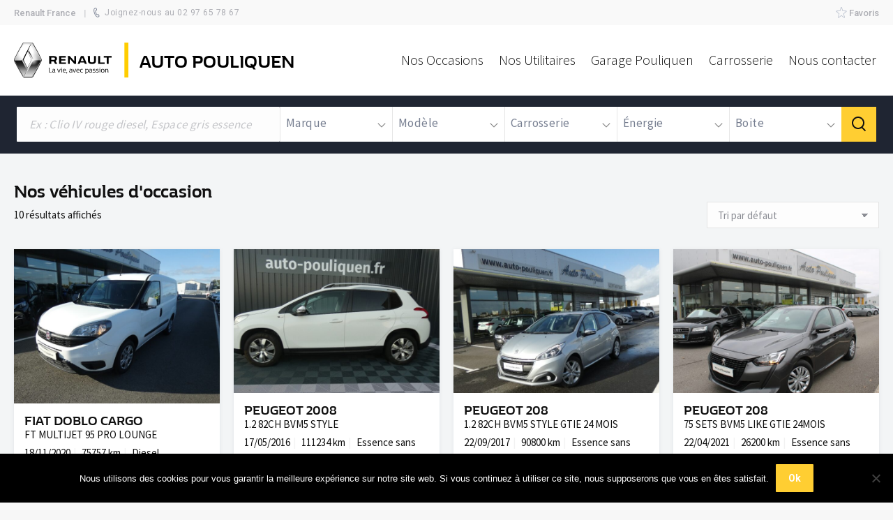

--- FILE ---
content_type: text/html; charset=UTF-8
request_url: https://auto-pouliquen.fr/puissance-fiscale/4/
body_size: 38953
content:
<!DOCTYPE html>
<!--[if !(IE 6) | !(IE 7) | !(IE 8)  ]><!-->
<html lang="fr-FR" class="no-js">
<!--<![endif]-->
<head>
	<meta charset="UTF-8" />
		<meta name="viewport" content="width=device-width, initial-scale=1, maximum-scale=1, user-scalable=0">
		<meta name="theme-color" content="#ffce32"/>	<link rel="profile" href="https://gmpg.org/xfn/11" />
	<meta name='robots' content='index, follow, max-image-preview:large, max-snippet:-1, max-video-preview:-1' />
	<style>img:is([sizes="auto" i], [sizes^="auto," i]) { contain-intrinsic-size: 3000px 1500px }</style>
	
	<!-- This site is optimized with the Yoast SEO plugin v25.3 - https://yoast.com/wordpress/plugins/seo/ -->
	<title>4 Archives - Garage Auto Pouliquen à Merlevenez (56)</title>
	<link rel="canonical" href="https://auto-pouliquen.fr/puissance-fiscale/4/" />
	<meta property="og:locale" content="fr_FR" />
	<meta property="og:type" content="article" />
	<meta property="og:title" content="4 Archives - Garage Auto Pouliquen à Merlevenez (56)" />
	<meta property="og:url" content="https://auto-pouliquen.fr/puissance-fiscale/4/" />
	<meta property="og:site_name" content="Garage Auto Pouliquen à Merlevenez (56)" />
	<meta name="twitter:card" content="summary_large_image" />
	<script type="application/ld+json" class="yoast-schema-graph">{"@context":"https://schema.org","@graph":[{"@type":"CollectionPage","@id":"https://auto-pouliquen.fr/puissance-fiscale/4/","url":"https://auto-pouliquen.fr/puissance-fiscale/4/","name":"4 Archives - Garage Auto Pouliquen à Merlevenez (56)","isPartOf":{"@id":"https://auto-pouliquen.fr/#website"},"primaryImageOfPage":{"@id":"https://auto-pouliquen.fr/puissance-fiscale/4/#primaryimage"},"image":{"@id":"https://auto-pouliquen.fr/puissance-fiscale/4/#primaryimage"},"thumbnailUrl":"https://auto-pouliquen.fr/wp-content/uploads/2025/10/702VO108699A.jpg","breadcrumb":{"@id":"https://auto-pouliquen.fr/puissance-fiscale/4/#breadcrumb"},"inLanguage":"fr-FR"},{"@type":"ImageObject","inLanguage":"fr-FR","@id":"https://auto-pouliquen.fr/puissance-fiscale/4/#primaryimage","url":"https://auto-pouliquen.fr/wp-content/uploads/2025/10/702VO108699A.jpg","contentUrl":"https://auto-pouliquen.fr/wp-content/uploads/2025/10/702VO108699A.jpg","width":1024,"height":768},{"@type":"BreadcrumbList","@id":"https://auto-pouliquen.fr/puissance-fiscale/4/#breadcrumb","itemListElement":[{"@type":"ListItem","position":1,"name":"Accueil","item":"https://auto-pouliquen.fr/"},{"@type":"ListItem","position":2,"name":"4"}]},{"@type":"WebSite","@id":"https://auto-pouliquen.fr/#website","url":"https://auto-pouliquen.fr/","name":"Garage Auto Pouliquen à Merlevenez (56)","description":"Le garage de votre auto","potentialAction":[{"@type":"SearchAction","target":{"@type":"EntryPoint","urlTemplate":"https://auto-pouliquen.fr/?s={search_term_string}"},"query-input":{"@type":"PropertyValueSpecification","valueRequired":true,"valueName":"search_term_string"}}],"inLanguage":"fr-FR"}]}</script>
	<!-- / Yoast SEO plugin. -->


<link rel='dns-prefetch' href='//www.googletagmanager.com' />
<link rel='dns-prefetch' href='//fonts.googleapis.com' />
<link rel="alternate" type="application/rss+xml" title="Garage Auto Pouliquen à Merlevenez (56) &raquo; Flux" href="https://auto-pouliquen.fr/feed/" />
<link rel="alternate" type="application/rss+xml" title="Garage Auto Pouliquen à Merlevenez (56) &raquo; Flux des commentaires" href="https://auto-pouliquen.fr/comments/feed/" />
<link rel="alternate" type="application/rss+xml" title="Flux pour Garage Auto Pouliquen à Merlevenez (56) &raquo; 4 Puissance fiscale" href="https://auto-pouliquen.fr/puissance-fiscale/4/feed/" />
<script>
window._wpemojiSettings = {"baseUrl":"https:\/\/s.w.org\/images\/core\/emoji\/16.0.1\/72x72\/","ext":".png","svgUrl":"https:\/\/s.w.org\/images\/core\/emoji\/16.0.1\/svg\/","svgExt":".svg","source":{"concatemoji":"https:\/\/auto-pouliquen.fr\/wp-includes\/js\/wp-emoji-release.min.js?ver=6.8.3"}};
/*! This file is auto-generated */
!function(s,n){var o,i,e;function c(e){try{var t={supportTests:e,timestamp:(new Date).valueOf()};sessionStorage.setItem(o,JSON.stringify(t))}catch(e){}}function p(e,t,n){e.clearRect(0,0,e.canvas.width,e.canvas.height),e.fillText(t,0,0);var t=new Uint32Array(e.getImageData(0,0,e.canvas.width,e.canvas.height).data),a=(e.clearRect(0,0,e.canvas.width,e.canvas.height),e.fillText(n,0,0),new Uint32Array(e.getImageData(0,0,e.canvas.width,e.canvas.height).data));return t.every(function(e,t){return e===a[t]})}function u(e,t){e.clearRect(0,0,e.canvas.width,e.canvas.height),e.fillText(t,0,0);for(var n=e.getImageData(16,16,1,1),a=0;a<n.data.length;a++)if(0!==n.data[a])return!1;return!0}function f(e,t,n,a){switch(t){case"flag":return n(e,"\ud83c\udff3\ufe0f\u200d\u26a7\ufe0f","\ud83c\udff3\ufe0f\u200b\u26a7\ufe0f")?!1:!n(e,"\ud83c\udde8\ud83c\uddf6","\ud83c\udde8\u200b\ud83c\uddf6")&&!n(e,"\ud83c\udff4\udb40\udc67\udb40\udc62\udb40\udc65\udb40\udc6e\udb40\udc67\udb40\udc7f","\ud83c\udff4\u200b\udb40\udc67\u200b\udb40\udc62\u200b\udb40\udc65\u200b\udb40\udc6e\u200b\udb40\udc67\u200b\udb40\udc7f");case"emoji":return!a(e,"\ud83e\udedf")}return!1}function g(e,t,n,a){var r="undefined"!=typeof WorkerGlobalScope&&self instanceof WorkerGlobalScope?new OffscreenCanvas(300,150):s.createElement("canvas"),o=r.getContext("2d",{willReadFrequently:!0}),i=(o.textBaseline="top",o.font="600 32px Arial",{});return e.forEach(function(e){i[e]=t(o,e,n,a)}),i}function t(e){var t=s.createElement("script");t.src=e,t.defer=!0,s.head.appendChild(t)}"undefined"!=typeof Promise&&(o="wpEmojiSettingsSupports",i=["flag","emoji"],n.supports={everything:!0,everythingExceptFlag:!0},e=new Promise(function(e){s.addEventListener("DOMContentLoaded",e,{once:!0})}),new Promise(function(t){var n=function(){try{var e=JSON.parse(sessionStorage.getItem(o));if("object"==typeof e&&"number"==typeof e.timestamp&&(new Date).valueOf()<e.timestamp+604800&&"object"==typeof e.supportTests)return e.supportTests}catch(e){}return null}();if(!n){if("undefined"!=typeof Worker&&"undefined"!=typeof OffscreenCanvas&&"undefined"!=typeof URL&&URL.createObjectURL&&"undefined"!=typeof Blob)try{var e="postMessage("+g.toString()+"("+[JSON.stringify(i),f.toString(),p.toString(),u.toString()].join(",")+"));",a=new Blob([e],{type:"text/javascript"}),r=new Worker(URL.createObjectURL(a),{name:"wpTestEmojiSupports"});return void(r.onmessage=function(e){c(n=e.data),r.terminate(),t(n)})}catch(e){}c(n=g(i,f,p,u))}t(n)}).then(function(e){for(var t in e)n.supports[t]=e[t],n.supports.everything=n.supports.everything&&n.supports[t],"flag"!==t&&(n.supports.everythingExceptFlag=n.supports.everythingExceptFlag&&n.supports[t]);n.supports.everythingExceptFlag=n.supports.everythingExceptFlag&&!n.supports.flag,n.DOMReady=!1,n.readyCallback=function(){n.DOMReady=!0}}).then(function(){return e}).then(function(){var e;n.supports.everything||(n.readyCallback(),(e=n.source||{}).concatemoji?t(e.concatemoji):e.wpemoji&&e.twemoji&&(t(e.twemoji),t(e.wpemoji)))}))}((window,document),window._wpemojiSettings);
</script>
<style id='wp-emoji-styles-inline-css'>

	img.wp-smiley, img.emoji {
		display: inline !important;
		border: none !important;
		box-shadow: none !important;
		height: 1em !important;
		width: 1em !important;
		margin: 0 0.07em !important;
		vertical-align: -0.1em !important;
		background: none !important;
		padding: 0 !important;
	}
</style>
<link rel='stylesheet' id='wp-block-library-css' href='https://auto-pouliquen.fr/wp-includes/css/dist/block-library/style.min.css?ver=6.8.3' media='all' />
<style id='wp-block-library-theme-inline-css'>
.wp-block-audio :where(figcaption){color:#555;font-size:13px;text-align:center}.is-dark-theme .wp-block-audio :where(figcaption){color:#ffffffa6}.wp-block-audio{margin:0 0 1em}.wp-block-code{border:1px solid #ccc;border-radius:4px;font-family:Menlo,Consolas,monaco,monospace;padding:.8em 1em}.wp-block-embed :where(figcaption){color:#555;font-size:13px;text-align:center}.is-dark-theme .wp-block-embed :where(figcaption){color:#ffffffa6}.wp-block-embed{margin:0 0 1em}.blocks-gallery-caption{color:#555;font-size:13px;text-align:center}.is-dark-theme .blocks-gallery-caption{color:#ffffffa6}:root :where(.wp-block-image figcaption){color:#555;font-size:13px;text-align:center}.is-dark-theme :root :where(.wp-block-image figcaption){color:#ffffffa6}.wp-block-image{margin:0 0 1em}.wp-block-pullquote{border-bottom:4px solid;border-top:4px solid;color:currentColor;margin-bottom:1.75em}.wp-block-pullquote cite,.wp-block-pullquote footer,.wp-block-pullquote__citation{color:currentColor;font-size:.8125em;font-style:normal;text-transform:uppercase}.wp-block-quote{border-left:.25em solid;margin:0 0 1.75em;padding-left:1em}.wp-block-quote cite,.wp-block-quote footer{color:currentColor;font-size:.8125em;font-style:normal;position:relative}.wp-block-quote:where(.has-text-align-right){border-left:none;border-right:.25em solid;padding-left:0;padding-right:1em}.wp-block-quote:where(.has-text-align-center){border:none;padding-left:0}.wp-block-quote.is-large,.wp-block-quote.is-style-large,.wp-block-quote:where(.is-style-plain){border:none}.wp-block-search .wp-block-search__label{font-weight:700}.wp-block-search__button{border:1px solid #ccc;padding:.375em .625em}:where(.wp-block-group.has-background){padding:1.25em 2.375em}.wp-block-separator.has-css-opacity{opacity:.4}.wp-block-separator{border:none;border-bottom:2px solid;margin-left:auto;margin-right:auto}.wp-block-separator.has-alpha-channel-opacity{opacity:1}.wp-block-separator:not(.is-style-wide):not(.is-style-dots){width:100px}.wp-block-separator.has-background:not(.is-style-dots){border-bottom:none;height:1px}.wp-block-separator.has-background:not(.is-style-wide):not(.is-style-dots){height:2px}.wp-block-table{margin:0 0 1em}.wp-block-table td,.wp-block-table th{word-break:normal}.wp-block-table :where(figcaption){color:#555;font-size:13px;text-align:center}.is-dark-theme .wp-block-table :where(figcaption){color:#ffffffa6}.wp-block-video :where(figcaption){color:#555;font-size:13px;text-align:center}.is-dark-theme .wp-block-video :where(figcaption){color:#ffffffa6}.wp-block-video{margin:0 0 1em}:root :where(.wp-block-template-part.has-background){margin-bottom:0;margin-top:0;padding:1.25em 2.375em}
</style>
<style id='classic-theme-styles-inline-css'>
/*! This file is auto-generated */
.wp-block-button__link{color:#fff;background-color:#32373c;border-radius:9999px;box-shadow:none;text-decoration:none;padding:calc(.667em + 2px) calc(1.333em + 2px);font-size:1.125em}.wp-block-file__button{background:#32373c;color:#fff;text-decoration:none}
</style>
<style id='global-styles-inline-css'>
:root{--wp--preset--aspect-ratio--square: 1;--wp--preset--aspect-ratio--4-3: 4/3;--wp--preset--aspect-ratio--3-4: 3/4;--wp--preset--aspect-ratio--3-2: 3/2;--wp--preset--aspect-ratio--2-3: 2/3;--wp--preset--aspect-ratio--16-9: 16/9;--wp--preset--aspect-ratio--9-16: 9/16;--wp--preset--color--black: #000000;--wp--preset--color--cyan-bluish-gray: #abb8c3;--wp--preset--color--white: #FFF;--wp--preset--color--pale-pink: #f78da7;--wp--preset--color--vivid-red: #cf2e2e;--wp--preset--color--luminous-vivid-orange: #ff6900;--wp--preset--color--luminous-vivid-amber: #fcb900;--wp--preset--color--light-green-cyan: #7bdcb5;--wp--preset--color--vivid-green-cyan: #00d084;--wp--preset--color--pale-cyan-blue: #8ed1fc;--wp--preset--color--vivid-cyan-blue: #0693e3;--wp--preset--color--vivid-purple: #9b51e0;--wp--preset--color--accent: #ffce32;--wp--preset--color--dark-gray: #111;--wp--preset--color--light-gray: #767676;--wp--preset--gradient--vivid-cyan-blue-to-vivid-purple: linear-gradient(135deg,rgba(6,147,227,1) 0%,rgb(155,81,224) 100%);--wp--preset--gradient--light-green-cyan-to-vivid-green-cyan: linear-gradient(135deg,rgb(122,220,180) 0%,rgb(0,208,130) 100%);--wp--preset--gradient--luminous-vivid-amber-to-luminous-vivid-orange: linear-gradient(135deg,rgba(252,185,0,1) 0%,rgba(255,105,0,1) 100%);--wp--preset--gradient--luminous-vivid-orange-to-vivid-red: linear-gradient(135deg,rgba(255,105,0,1) 0%,rgb(207,46,46) 100%);--wp--preset--gradient--very-light-gray-to-cyan-bluish-gray: linear-gradient(135deg,rgb(238,238,238) 0%,rgb(169,184,195) 100%);--wp--preset--gradient--cool-to-warm-spectrum: linear-gradient(135deg,rgb(74,234,220) 0%,rgb(151,120,209) 20%,rgb(207,42,186) 40%,rgb(238,44,130) 60%,rgb(251,105,98) 80%,rgb(254,248,76) 100%);--wp--preset--gradient--blush-light-purple: linear-gradient(135deg,rgb(255,206,236) 0%,rgb(152,150,240) 100%);--wp--preset--gradient--blush-bordeaux: linear-gradient(135deg,rgb(254,205,165) 0%,rgb(254,45,45) 50%,rgb(107,0,62) 100%);--wp--preset--gradient--luminous-dusk: linear-gradient(135deg,rgb(255,203,112) 0%,rgb(199,81,192) 50%,rgb(65,88,208) 100%);--wp--preset--gradient--pale-ocean: linear-gradient(135deg,rgb(255,245,203) 0%,rgb(182,227,212) 50%,rgb(51,167,181) 100%);--wp--preset--gradient--electric-grass: linear-gradient(135deg,rgb(202,248,128) 0%,rgb(113,206,126) 100%);--wp--preset--gradient--midnight: linear-gradient(135deg,rgb(2,3,129) 0%,rgb(40,116,252) 100%);--wp--preset--font-size--small: 13px;--wp--preset--font-size--medium: 20px;--wp--preset--font-size--large: 36px;--wp--preset--font-size--x-large: 42px;--wp--preset--spacing--20: 0.44rem;--wp--preset--spacing--30: 0.67rem;--wp--preset--spacing--40: 1rem;--wp--preset--spacing--50: 1.5rem;--wp--preset--spacing--60: 2.25rem;--wp--preset--spacing--70: 3.38rem;--wp--preset--spacing--80: 5.06rem;--wp--preset--shadow--natural: 6px 6px 9px rgba(0, 0, 0, 0.2);--wp--preset--shadow--deep: 12px 12px 50px rgba(0, 0, 0, 0.4);--wp--preset--shadow--sharp: 6px 6px 0px rgba(0, 0, 0, 0.2);--wp--preset--shadow--outlined: 6px 6px 0px -3px rgba(255, 255, 255, 1), 6px 6px rgba(0, 0, 0, 1);--wp--preset--shadow--crisp: 6px 6px 0px rgba(0, 0, 0, 1);}:where(.is-layout-flex){gap: 0.5em;}:where(.is-layout-grid){gap: 0.5em;}body .is-layout-flex{display: flex;}.is-layout-flex{flex-wrap: wrap;align-items: center;}.is-layout-flex > :is(*, div){margin: 0;}body .is-layout-grid{display: grid;}.is-layout-grid > :is(*, div){margin: 0;}:where(.wp-block-columns.is-layout-flex){gap: 2em;}:where(.wp-block-columns.is-layout-grid){gap: 2em;}:where(.wp-block-post-template.is-layout-flex){gap: 1.25em;}:where(.wp-block-post-template.is-layout-grid){gap: 1.25em;}.has-black-color{color: var(--wp--preset--color--black) !important;}.has-cyan-bluish-gray-color{color: var(--wp--preset--color--cyan-bluish-gray) !important;}.has-white-color{color: var(--wp--preset--color--white) !important;}.has-pale-pink-color{color: var(--wp--preset--color--pale-pink) !important;}.has-vivid-red-color{color: var(--wp--preset--color--vivid-red) !important;}.has-luminous-vivid-orange-color{color: var(--wp--preset--color--luminous-vivid-orange) !important;}.has-luminous-vivid-amber-color{color: var(--wp--preset--color--luminous-vivid-amber) !important;}.has-light-green-cyan-color{color: var(--wp--preset--color--light-green-cyan) !important;}.has-vivid-green-cyan-color{color: var(--wp--preset--color--vivid-green-cyan) !important;}.has-pale-cyan-blue-color{color: var(--wp--preset--color--pale-cyan-blue) !important;}.has-vivid-cyan-blue-color{color: var(--wp--preset--color--vivid-cyan-blue) !important;}.has-vivid-purple-color{color: var(--wp--preset--color--vivid-purple) !important;}.has-black-background-color{background-color: var(--wp--preset--color--black) !important;}.has-cyan-bluish-gray-background-color{background-color: var(--wp--preset--color--cyan-bluish-gray) !important;}.has-white-background-color{background-color: var(--wp--preset--color--white) !important;}.has-pale-pink-background-color{background-color: var(--wp--preset--color--pale-pink) !important;}.has-vivid-red-background-color{background-color: var(--wp--preset--color--vivid-red) !important;}.has-luminous-vivid-orange-background-color{background-color: var(--wp--preset--color--luminous-vivid-orange) !important;}.has-luminous-vivid-amber-background-color{background-color: var(--wp--preset--color--luminous-vivid-amber) !important;}.has-light-green-cyan-background-color{background-color: var(--wp--preset--color--light-green-cyan) !important;}.has-vivid-green-cyan-background-color{background-color: var(--wp--preset--color--vivid-green-cyan) !important;}.has-pale-cyan-blue-background-color{background-color: var(--wp--preset--color--pale-cyan-blue) !important;}.has-vivid-cyan-blue-background-color{background-color: var(--wp--preset--color--vivid-cyan-blue) !important;}.has-vivid-purple-background-color{background-color: var(--wp--preset--color--vivid-purple) !important;}.has-black-border-color{border-color: var(--wp--preset--color--black) !important;}.has-cyan-bluish-gray-border-color{border-color: var(--wp--preset--color--cyan-bluish-gray) !important;}.has-white-border-color{border-color: var(--wp--preset--color--white) !important;}.has-pale-pink-border-color{border-color: var(--wp--preset--color--pale-pink) !important;}.has-vivid-red-border-color{border-color: var(--wp--preset--color--vivid-red) !important;}.has-luminous-vivid-orange-border-color{border-color: var(--wp--preset--color--luminous-vivid-orange) !important;}.has-luminous-vivid-amber-border-color{border-color: var(--wp--preset--color--luminous-vivid-amber) !important;}.has-light-green-cyan-border-color{border-color: var(--wp--preset--color--light-green-cyan) !important;}.has-vivid-green-cyan-border-color{border-color: var(--wp--preset--color--vivid-green-cyan) !important;}.has-pale-cyan-blue-border-color{border-color: var(--wp--preset--color--pale-cyan-blue) !important;}.has-vivid-cyan-blue-border-color{border-color: var(--wp--preset--color--vivid-cyan-blue) !important;}.has-vivid-purple-border-color{border-color: var(--wp--preset--color--vivid-purple) !important;}.has-vivid-cyan-blue-to-vivid-purple-gradient-background{background: var(--wp--preset--gradient--vivid-cyan-blue-to-vivid-purple) !important;}.has-light-green-cyan-to-vivid-green-cyan-gradient-background{background: var(--wp--preset--gradient--light-green-cyan-to-vivid-green-cyan) !important;}.has-luminous-vivid-amber-to-luminous-vivid-orange-gradient-background{background: var(--wp--preset--gradient--luminous-vivid-amber-to-luminous-vivid-orange) !important;}.has-luminous-vivid-orange-to-vivid-red-gradient-background{background: var(--wp--preset--gradient--luminous-vivid-orange-to-vivid-red) !important;}.has-very-light-gray-to-cyan-bluish-gray-gradient-background{background: var(--wp--preset--gradient--very-light-gray-to-cyan-bluish-gray) !important;}.has-cool-to-warm-spectrum-gradient-background{background: var(--wp--preset--gradient--cool-to-warm-spectrum) !important;}.has-blush-light-purple-gradient-background{background: var(--wp--preset--gradient--blush-light-purple) !important;}.has-blush-bordeaux-gradient-background{background: var(--wp--preset--gradient--blush-bordeaux) !important;}.has-luminous-dusk-gradient-background{background: var(--wp--preset--gradient--luminous-dusk) !important;}.has-pale-ocean-gradient-background{background: var(--wp--preset--gradient--pale-ocean) !important;}.has-electric-grass-gradient-background{background: var(--wp--preset--gradient--electric-grass) !important;}.has-midnight-gradient-background{background: var(--wp--preset--gradient--midnight) !important;}.has-small-font-size{font-size: var(--wp--preset--font-size--small) !important;}.has-medium-font-size{font-size: var(--wp--preset--font-size--medium) !important;}.has-large-font-size{font-size: var(--wp--preset--font-size--large) !important;}.has-x-large-font-size{font-size: var(--wp--preset--font-size--x-large) !important;}
:where(.wp-block-post-template.is-layout-flex){gap: 1.25em;}:where(.wp-block-post-template.is-layout-grid){gap: 1.25em;}
:where(.wp-block-columns.is-layout-flex){gap: 2em;}:where(.wp-block-columns.is-layout-grid){gap: 2em;}
:root :where(.wp-block-pullquote){font-size: 1.5em;line-height: 1.6;}
</style>
<link rel='stylesheet' id='contact-form-7-css' href='https://auto-pouliquen.fr/wp-content/plugins/contact-form-7/includes/css/styles.css?ver=6.0.6' media='all' />
<link rel='stylesheet' id='cookie-notice-front-css' href='https://auto-pouliquen.fr/wp-content/plugins/cookie-notice/css/front.min.css?ver=2.5.6' media='all' />
<link rel='stylesheet' id='woof-css' href='https://auto-pouliquen.fr/wp-content/plugins/woocommerce-products-filter/css/front.css?ver=1.3.7.1' media='all' />
<style id='woof-inline-css'>

.woof_products_top_panel li span, .woof_products_top_panel2 li span{background: url(https://auto-pouliquen.fr/wp-content/plugins/woocommerce-products-filter/img/delete.png);background-size: 14px 14px;background-repeat: no-repeat;background-position: right;}
.woof_edit_view{
                    display: none;
                }

</style>
<link rel='stylesheet' id='chosen-drop-down-css' href='https://auto-pouliquen.fr/wp-content/plugins/woocommerce-products-filter/js/chosen/chosen.min.css?ver=1.3.7.1' media='all' />
<link rel='stylesheet' id='woof_by_author_html_items-css' href='https://auto-pouliquen.fr/wp-content/plugins/woocommerce-products-filter/ext/by_author/css/by_author.css?ver=1.3.7.1' media='all' />
<link rel='stylesheet' id='woof_by_instock_html_items-css' href='https://auto-pouliquen.fr/wp-content/plugins/woocommerce-products-filter/ext/by_instock/css/by_instock.css?ver=1.3.7.1' media='all' />
<link rel='stylesheet' id='woof_by_onsales_html_items-css' href='https://auto-pouliquen.fr/wp-content/plugins/woocommerce-products-filter/ext/by_onsales/css/by_onsales.css?ver=1.3.7.1' media='all' />
<link rel='stylesheet' id='woof_by_text_html_items-css' href='https://auto-pouliquen.fr/wp-content/plugins/woocommerce-products-filter/ext/by_text/assets/css/front.css?ver=1.3.7.1' media='all' />
<link rel='stylesheet' id='woof_label_html_items-css' href='https://auto-pouliquen.fr/wp-content/plugins/woocommerce-products-filter/ext/label/css/html_types/label.css?ver=1.3.7.1' media='all' />
<link rel='stylesheet' id='woof_select_radio_check_html_items-css' href='https://auto-pouliquen.fr/wp-content/plugins/woocommerce-products-filter/ext/select_radio_check/css/html_types/select_radio_check.css?ver=1.3.7.1' media='all' />
<link rel='stylesheet' id='woof_sd_html_items_checkbox-css' href='https://auto-pouliquen.fr/wp-content/plugins/woocommerce-products-filter/ext/smart_designer/css/elements/checkbox.css?ver=1.3.7.1' media='all' />
<link rel='stylesheet' id='woof_sd_html_items_radio-css' href='https://auto-pouliquen.fr/wp-content/plugins/woocommerce-products-filter/ext/smart_designer/css/elements/radio.css?ver=1.3.7.1' media='all' />
<link rel='stylesheet' id='woof_sd_html_items_switcher-css' href='https://auto-pouliquen.fr/wp-content/plugins/woocommerce-products-filter/ext/smart_designer/css/elements/switcher.css?ver=1.3.7.1' media='all' />
<link rel='stylesheet' id='woof_sd_html_items_color-css' href='https://auto-pouliquen.fr/wp-content/plugins/woocommerce-products-filter/ext/smart_designer/css/elements/color.css?ver=1.3.7.1' media='all' />
<link rel='stylesheet' id='woof_sd_html_items_tooltip-css' href='https://auto-pouliquen.fr/wp-content/plugins/woocommerce-products-filter/ext/smart_designer/css/tooltip.css?ver=1.3.7.1' media='all' />
<link rel='stylesheet' id='woof_sd_html_items_front-css' href='https://auto-pouliquen.fr/wp-content/plugins/woocommerce-products-filter/ext/smart_designer/css/front.css?ver=1.3.7.1' media='all' />
<link rel='stylesheet' id='woof-switcher23-css' href='https://auto-pouliquen.fr/wp-content/plugins/woocommerce-products-filter/css/switcher.css?ver=1.3.7.1' media='all' />
<style id='woocommerce-inline-inline-css'>
.woocommerce form .form-row .required { visibility: visible; }
</style>
<link rel='stylesheet' id='brands-styles-css' href='https://auto-pouliquen.fr/wp-content/plugins/woocommerce/assets/css/brands.css?ver=9.9.6' media='all' />
<link rel='stylesheet' id='the7-font-css' href='https://auto-pouliquen.fr/wp-content/themes/dt-the7/fonts/icomoon-the7-font/icomoon-the7-font.min.css?ver=11.11.0' media='all' />
<link rel='stylesheet' id='the7-awesome-fonts-css' href='https://auto-pouliquen.fr/wp-content/themes/dt-the7/fonts/FontAwesome/css/all.min.css?ver=11.11.0' media='all' />
<link rel='stylesheet' id='the7-Defaults-css' href='https://auto-pouliquen.fr/wp-content/uploads/smile_fonts/Defaults/Defaults.css?ver=6.8.3' media='all' />
<link rel='stylesheet' id='dt-web-fonts-css' href='https://fonts.googleapis.com/css?family=Roboto:400,500,600,700%7CSource+Sans+Pro:300,400,600,700%7CRoboto+Condensed:400,600,700' media='all' />
<link rel='stylesheet' id='dt-main-css' href='https://auto-pouliquen.fr/wp-content/themes/dt-the7/css/main.min.css?ver=11.11.0' media='all' />
<style id='dt-main-inline-css'>
body #load {
  display: block;
  height: 100%;
  overflow: hidden;
  position: fixed;
  width: 100%;
  z-index: 9901;
  opacity: 1;
  visibility: visible;
  transition: all .35s ease-out;
}
.load-wrap {
  width: 100%;
  height: 100%;
  background-position: center center;
  background-repeat: no-repeat;
  text-align: center;
  display: -ms-flexbox;
  display: -ms-flex;
  display: flex;
  -ms-align-items: center;
  -ms-flex-align: center;
  align-items: center;
  -ms-flex-flow: column wrap;
  flex-flow: column wrap;
  -ms-flex-pack: center;
  -ms-justify-content: center;
  justify-content: center;
}
.load-wrap > svg {
  position: absolute;
  top: 50%;
  left: 50%;
  transform: translate(-50%,-50%);
}
#load {
  background: var(--the7-elementor-beautiful-loading-bg,#ffffff);
  --the7-beautiful-spinner-color2: var(--the7-beautiful-spinner-color,rgba(51,51,51,0.3));
}

</style>
<link rel='stylesheet' id='the7-custom-scrollbar-css' href='https://auto-pouliquen.fr/wp-content/themes/dt-the7/lib/custom-scrollbar/custom-scrollbar.min.css?ver=11.11.0' media='all' />
<link rel='stylesheet' id='the7-wpbakery-css' href='https://auto-pouliquen.fr/wp-content/themes/dt-the7/css/wpbakery.min.css?ver=11.11.0' media='all' />
<link rel='stylesheet' id='the7-css-vars-css' href='https://auto-pouliquen.fr/wp-content/uploads/the7-css/css-vars.css?ver=8467811d44c7' media='all' />
<link rel='stylesheet' id='dt-custom-css' href='https://auto-pouliquen.fr/wp-content/uploads/the7-css/custom.css?ver=8467811d44c7' media='all' />
<link rel='stylesheet' id='wc-dt-custom-css' href='https://auto-pouliquen.fr/wp-content/uploads/the7-css/compatibility/wc-dt-custom.css?ver=8467811d44c7' media='all' />
<link rel='stylesheet' id='dt-media-css' href='https://auto-pouliquen.fr/wp-content/uploads/the7-css/media.css?ver=8467811d44c7' media='all' />
<link rel='stylesheet' id='the7-mega-menu-css' href='https://auto-pouliquen.fr/wp-content/uploads/the7-css/mega-menu.css?ver=8467811d44c7' media='all' />
<link rel='stylesheet' id='the7-elements-css' href='https://auto-pouliquen.fr/wp-content/uploads/the7-css/post-type-dynamic.css?ver=8467811d44c7' media='all' />
<link rel='stylesheet' id='style-css' href='https://auto-pouliquen.fr/wp-content/themes/bdesign/style.css?ver=11.11.0' media='all' />
<link rel='stylesheet' id='ultimate-vc-addons-style-min-css' href='https://auto-pouliquen.fr/wp-content/plugins/Ultimate_VC_Addons/assets/min-css/ultimate.min.css?ver=3.20.3' media='all' />
<link rel='stylesheet' id='ultimate-vc-addons-vidcons-css' href='https://auto-pouliquen.fr/wp-content/plugins/Ultimate_VC_Addons/assets/fonts/vidcons.css?ver=3.20.3' media='all' />
<script src="https://auto-pouliquen.fr/wp-includes/js/jquery/jquery.min.js?ver=3.7.1" id="jquery-core-js"></script>
<script src="https://auto-pouliquen.fr/wp-includes/js/jquery/jquery-migrate.min.js?ver=3.4.1" id="jquery-migrate-js"></script>
<script id="woof-husky-js-extra">
var woof_husky_txt = {"ajax_url":"https:\/\/auto-pouliquen.fr\/wp-admin\/admin-ajax.php","plugin_uri":"https:\/\/auto-pouliquen.fr\/wp-content\/plugins\/woocommerce-products-filter\/ext\/by_text\/","loader":"https:\/\/auto-pouliquen.fr\/wp-content\/plugins\/woocommerce-products-filter\/ext\/by_text\/assets\/img\/ajax-loader.gif","not_found":"Nothing found!","prev":"Prev","next":"Next","site_link":"https:\/\/auto-pouliquen.fr","default_data":{"placeholder":"Ex : Clio IV rouge diesel, Espace gris essence","behavior":"title","search_by_full_word":"0","autocomplete":0,"how_to_open_links":"0","taxonomy_compatibility":0,"sku_compatibility":"0","custom_fields":"","search_desc_variant":0,"view_text_length":10,"min_symbols":3,"max_posts":10,"image":"","notes_for_customer":"","template":"default","max_open_height":300,"page":0}};
</script>
<script src="https://auto-pouliquen.fr/wp-content/plugins/woocommerce-products-filter/ext/by_text/assets/js/husky.js?ver=1.3.7.1" id="woof-husky-js"></script>
<script id="cookie-notice-front-js-before">
var cnArgs = {"ajaxUrl":"https:\/\/auto-pouliquen.fr\/wp-admin\/admin-ajax.php","nonce":"6ce09694a1","hideEffect":"fade","position":"bottom","onScroll":false,"onScrollOffset":100,"onClick":false,"cookieName":"cookie_notice_accepted","cookieTime":2592000,"cookieTimeRejected":2592000,"globalCookie":false,"redirection":false,"cache":false,"revokeCookies":false,"revokeCookiesOpt":"automatic"};
</script>
<script src="https://auto-pouliquen.fr/wp-content/plugins/cookie-notice/js/front.min.js?ver=2.5.6" id="cookie-notice-front-js"></script>
<script src="https://auto-pouliquen.fr/wp-content/plugins/woocommerce/assets/js/jquery-blockui/jquery.blockUI.min.js?ver=2.7.0-wc.9.9.6" id="jquery-blockui-js" data-wp-strategy="defer"></script>
<script id="wc-add-to-cart-js-extra">
var wc_add_to_cart_params = {"ajax_url":"\/wp-admin\/admin-ajax.php","wc_ajax_url":"\/?wc-ajax=%%endpoint%%","i18n_view_cart":"Voir le panier","cart_url":"https:\/\/auto-pouliquen.fr","is_cart":"","cart_redirect_after_add":"no"};
</script>
<script src="https://auto-pouliquen.fr/wp-content/plugins/woocommerce/assets/js/frontend/add-to-cart.min.js?ver=9.9.6" id="wc-add-to-cart-js" data-wp-strategy="defer"></script>
<script src="https://auto-pouliquen.fr/wp-content/plugins/woocommerce/assets/js/js-cookie/js.cookie.min.js?ver=2.1.4-wc.9.9.6" id="js-cookie-js" defer data-wp-strategy="defer"></script>
<script id="woocommerce-js-extra">
var woocommerce_params = {"ajax_url":"\/wp-admin\/admin-ajax.php","wc_ajax_url":"\/?wc-ajax=%%endpoint%%","i18n_password_show":"Afficher le mot de passe","i18n_password_hide":"Masquer le mot de passe"};
</script>
<script src="https://auto-pouliquen.fr/wp-content/plugins/woocommerce/assets/js/frontend/woocommerce.min.js?ver=9.9.6" id="woocommerce-js" defer data-wp-strategy="defer"></script>
<script src="https://auto-pouliquen.fr/wp-content/plugins/js_composer/assets/js/vendors/woocommerce-add-to-cart.js?ver=6.10.0" id="vc_woocommerce-add-to-cart-js-js"></script>
<script src="https://auto-pouliquen.fr/wp-content/themes/bdesign/js/home.js?ver=1.1" id="home-js"></script>
<script src="https://auto-pouliquen.fr/wp-content/themes/bdesign/js/remodal.min.js?ver=6.8.3" id="modal-js"></script>
<script src="https://auto-pouliquen.fr/wp-content/themes/bdesign/js/flickity.min.js?ver=6.8.3" id="flickity-js"></script>
<script src="https://auto-pouliquen.fr/wp-content/themes/bdesign/js/toast.min.js?ver=6.8.3" id="toast-js"></script>
<script id="dt-above-fold-js-extra">
var dtLocal = {"themeUrl":"https:\/\/auto-pouliquen.fr\/wp-content\/themes\/dt-the7","passText":"Pour voir ce contenu, entrer le mots de passe:","moreButtonText":{"loading":"Chargement...","loadMore":"Charger la suite"},"postID":"35407","ajaxurl":"https:\/\/auto-pouliquen.fr\/wp-admin\/admin-ajax.php","REST":{"baseUrl":"https:\/\/auto-pouliquen.fr\/wp-json\/the7\/v1","endpoints":{"sendMail":"\/send-mail"}},"contactMessages":{"required":"One or more fields have an error. Please check and try again.","terms":"Please accept the privacy policy.","fillTheCaptchaError":"Please, fill the captcha."},"captchaSiteKey":"","ajaxNonce":"dd458a6517","pageData":{"type":"archive","template":null,"layout":"masonry"},"themeSettings":{"smoothScroll":"off","lazyLoading":false,"desktopHeader":{"height":100},"ToggleCaptionEnabled":"disabled","ToggleCaption":"Navigation","floatingHeader":{"showAfter":140,"showMenu":true,"height":100,"logo":{"showLogo":true,"html":"<img class=\"\" src=\"https:\/\/auto-pouliquen.fr\/wp-content\/uploads\/2018\/10\/logo-renault.svg\"  sizes=\"0px\" alt=\"Garage Auto Pouliquen \u00e0 Merlevenez (56)\" \/>","url":"https:\/\/auto-pouliquen.fr\/"}},"topLine":{"floatingTopLine":{"logo":{"showLogo":false,"html":""}}},"mobileHeader":{"firstSwitchPoint":1050,"secondSwitchPoint":778,"firstSwitchPointHeight":80,"secondSwitchPointHeight":60,"mobileToggleCaptionEnabled":"disabled","mobileToggleCaption":"Menu"},"stickyMobileHeaderFirstSwitch":{"logo":{"html":"<img class=\"\" src=\"https:\/\/auto-pouliquen.fr\/wp-content\/uploads\/2018\/10\/logo-mobile.svg\"  sizes=\"0px\" alt=\"Garage Auto Pouliquen \u00e0 Merlevenez (56)\" \/>"}},"stickyMobileHeaderSecondSwitch":{"logo":{"html":"<img class=\"\" src=\"https:\/\/auto-pouliquen.fr\/wp-content\/uploads\/2018\/10\/logo-mobile.svg\"  sizes=\"0px\" alt=\"Garage Auto Pouliquen \u00e0 Merlevenez (56)\" \/>"}},"sidebar":{"switchPoint":990},"boxedWidth":"1280px"},"VCMobileScreenWidth":"768","wcCartFragmentHash":"f14abb049003d4521acf7323df270058"};
var dtShare = {"shareButtonText":{"facebook":"Share on Facebook","twitter":"Tweet","pinterest":"Pin it","linkedin":"Share on Linkedin","whatsapp":"Share on Whatsapp"},"overlayOpacity":"85"};
</script>
<script src="https://auto-pouliquen.fr/wp-content/themes/dt-the7/js/above-the-fold.min.js?ver=11.11.0" id="dt-above-fold-js"></script>
<script src="https://auto-pouliquen.fr/wp-content/themes/dt-the7/js/compatibility/woocommerce/woocommerce.min.js?ver=11.11.0" id="dt-woocommerce-js"></script>

<!-- Extrait de code de la balise Google (gtag.js) ajouté par Site Kit -->

<!-- Extrait Google Analytics ajouté par Site Kit -->
<script src="https://www.googletagmanager.com/gtag/js?id=G-XLX4T0PJSC" id="google_gtagjs-js" async></script>
<script id="google_gtagjs-js-after">
window.dataLayer = window.dataLayer || [];function gtag(){dataLayer.push(arguments);}
gtag("set","linker",{"domains":["auto-pouliquen.fr"]});
gtag("js", new Date());
gtag("set", "developer_id.dZTNiMT", true);
gtag("config", "G-XLX4T0PJSC");
</script>

<!-- Extrait de code de la balise Google de fin (gtag.js) ajouté par Site Kit -->
<script src="https://auto-pouliquen.fr/wp-content/plugins/Ultimate_VC_Addons/assets/min-js/modernizr-custom.min.js?ver=3.20.3" id="ultimate-vc-addons-modernizr-js"></script>
<script src="https://auto-pouliquen.fr/wp-includes/js/jquery/ui/core.min.js?ver=1.13.3" id="jquery-ui-core-js"></script>
<script src="https://auto-pouliquen.fr/wp-content/plugins/Ultimate_VC_Addons/assets/min-js/ultimate.min.js?ver=3.20.3" id="ultimate-vc-addons-script-js"></script>
<script src="https://auto-pouliquen.fr/wp-content/plugins/Ultimate_VC_Addons/assets/min-js/jparallax.min.js?ver=3.20.3" id="ultimate-vc-addons-jquery.shake-js"></script>
<script src="https://auto-pouliquen.fr/wp-content/plugins/Ultimate_VC_Addons/assets/min-js/vhparallax.min.js?ver=3.20.3" id="ultimate-vc-addons-jquery.vhparallax-js"></script>
<script src="https://auto-pouliquen.fr/wp-content/plugins/Ultimate_VC_Addons/assets/min-js/ultimate_bg.min.js?ver=3.20.3" id="ultimate-vc-addons-row-bg-js"></script>
<script src="https://auto-pouliquen.fr/wp-content/plugins/Ultimate_VC_Addons/assets/min-js/mb-YTPlayer.min.js?ver=3.20.3" id="ultimate-vc-addons-jquery.ytplayer-js"></script>
<link rel="https://api.w.org/" href="https://auto-pouliquen.fr/wp-json/" /><link rel="EditURI" type="application/rsd+xml" title="RSD" href="https://auto-pouliquen.fr/xmlrpc.php?rsd" />
<meta name="generator" content="WordPress 6.8.3" />
<meta name="generator" content="WooCommerce 9.9.6" />
<meta name="generator" content="Site Kit by Google 1.155.0" />	<noscript><style>.woocommerce-product-gallery{ opacity: 1 !important; }</style></noscript>
	<meta name="generator" content="Powered by WPBakery Page Builder - drag and drop page builder for WordPress."/>
<meta name="generator" content="Powered by Slider Revolution 6.7.34 - responsive, Mobile-Friendly Slider Plugin for WordPress with comfortable drag and drop interface." />
<script type="text/javascript" id="the7-loader-script">
document.addEventListener("DOMContentLoaded", function(event) {
	var load = document.getElementById("load");
	if(!load.classList.contains('loader-removed')){
		var removeLoading = setTimeout(function() {
			load.className += " loader-removed";
		}, 300);
	}
});
</script>
		<link rel="icon" href="https://auto-pouliquen.fr/wp-content/uploads/2018/10/favicon-16x16.png" type="image/png" sizes="16x16"/><link rel="icon" href="https://auto-pouliquen.fr/wp-content/uploads/2018/10/favicon-32x32.png" type="image/png" sizes="32x32"/><link rel="apple-touch-icon" href="https://auto-pouliquen.fr/wp-content/uploads/2018/10/mstile-150x150.png"><link rel="apple-touch-icon" sizes="76x76" href="https://auto-pouliquen.fr/wp-content/uploads/2018/10/android-chrome-192x192.png"><link rel="apple-touch-icon" sizes="120x120" href="https://auto-pouliquen.fr/wp-content/uploads/2018/10/android-chrome-192x192.png"><link rel="apple-touch-icon" sizes="152x152" href="https://auto-pouliquen.fr/wp-content/uploads/2018/10/apple-touch-icon.png"><script>function setREVStartSize(e){
			//window.requestAnimationFrame(function() {
				window.RSIW = window.RSIW===undefined ? window.innerWidth : window.RSIW;
				window.RSIH = window.RSIH===undefined ? window.innerHeight : window.RSIH;
				try {
					var pw = document.getElementById(e.c).parentNode.offsetWidth,
						newh;
					pw = pw===0 || isNaN(pw) || (e.l=="fullwidth" || e.layout=="fullwidth") ? window.RSIW : pw;
					e.tabw = e.tabw===undefined ? 0 : parseInt(e.tabw);
					e.thumbw = e.thumbw===undefined ? 0 : parseInt(e.thumbw);
					e.tabh = e.tabh===undefined ? 0 : parseInt(e.tabh);
					e.thumbh = e.thumbh===undefined ? 0 : parseInt(e.thumbh);
					e.tabhide = e.tabhide===undefined ? 0 : parseInt(e.tabhide);
					e.thumbhide = e.thumbhide===undefined ? 0 : parseInt(e.thumbhide);
					e.mh = e.mh===undefined || e.mh=="" || e.mh==="auto" ? 0 : parseInt(e.mh,0);
					if(e.layout==="fullscreen" || e.l==="fullscreen")
						newh = Math.max(e.mh,window.RSIH);
					else{
						e.gw = Array.isArray(e.gw) ? e.gw : [e.gw];
						for (var i in e.rl) if (e.gw[i]===undefined || e.gw[i]===0) e.gw[i] = e.gw[i-1];
						e.gh = e.el===undefined || e.el==="" || (Array.isArray(e.el) && e.el.length==0)? e.gh : e.el;
						e.gh = Array.isArray(e.gh) ? e.gh : [e.gh];
						for (var i in e.rl) if (e.gh[i]===undefined || e.gh[i]===0) e.gh[i] = e.gh[i-1];
											
						var nl = new Array(e.rl.length),
							ix = 0,
							sl;
						e.tabw = e.tabhide>=pw ? 0 : e.tabw;
						e.thumbw = e.thumbhide>=pw ? 0 : e.thumbw;
						e.tabh = e.tabhide>=pw ? 0 : e.tabh;
						e.thumbh = e.thumbhide>=pw ? 0 : e.thumbh;
						for (var i in e.rl) nl[i] = e.rl[i]<window.RSIW ? 0 : e.rl[i];
						sl = nl[0];
						for (var i in nl) if (sl>nl[i] && nl[i]>0) { sl = nl[i]; ix=i;}
						var m = pw>(e.gw[ix]+e.tabw+e.thumbw) ? 1 : (pw-(e.tabw+e.thumbw)) / (e.gw[ix]);
						newh =  (e.gh[ix] * m) + (e.tabh + e.thumbh);
					}
					var el = document.getElementById(e.c);
					if (el!==null && el) el.style.height = newh+"px";
					el = document.getElementById(e.c+"_wrapper");
					if (el!==null && el) {
						el.style.height = newh+"px";
						el.style.display = "block";
					}
				} catch(e){
					console.log("Failure at Presize of Slider:" + e)
				}
			//});
		  };</script>
<noscript><style> .wpb_animate_when_almost_visible { opacity: 1; }</style></noscript><style id='the7-custom-inline-css' type='text/css'>
.grecaptcha-badge {
	display: none;
}
</style>
</head>
<body data-rsssl=1 id="the7-body" class="archive tax-pa_puissance-fiscale term-2136 wp-embed-responsive wp-theme-dt-the7 wp-child-theme-bdesign theme-dt-the7 cookies-not-set the7-core-ver-2.7.10 woocommerce woocommerce-page woocommerce-no-js body-fiat-doblo-cargo-ft-multijet-95-pro-lounge layout-masonry description-under-image title-off boxed-layout dt-responsive-on right-mobile-menu-close-icon ouside-menu-close-icon mobile-hamburger-close-bg-enable mobile-hamburger-close-bg-hover-enable  fade-medium-mobile-menu-close-icon fade-medium-menu-close-icon srcset-enabled btn-flat custom-btn-color custom-btn-hover-color phantom-sticky phantom-shadow-decoration phantom-main-logo-on sticky-mobile-header top-header first-switch-logo-left first-switch-menu-right second-switch-logo-left second-switch-menu-right right-mobile-menu layzr-loading-on popup-message-style the7-ver-11.11.0 dt-fa-compatibility wpb-js-composer js-comp-ver-6.10.0 vc_responsive">
<!-- The7 11.11.0 -->
<div id="load" class="">
	<div class="load-wrap"><div class="loader-container">
    <div class="loader-logo">
        <img src="/wp-content/themes/bdesign/img/renault-logo.png" alt="Logo Renault">
         <h1 class="logo-name">Garage auto pouliquen</h1>
    </div>
</div></div>
</div>
<div id="page" class="boxed">
	<a class="skip-link screen-reader-text" href="#content">Contenu en pleine largeur</a>

<div class="masthead inline-header right widgets full-height line-decoration shadow-mobile-header-decoration small-mobile-menu-icon show-sub-menu-on-hover show-device-logo show-mobile-logo"  role="banner">

	<div class="top-bar top-bar-line-hide">
	<div class="top-bar-bg" ></div>
	<div class="left-widgets mini-widgets"><div class="text-area show-on-desktop near-logo-first-switch in-menu-second-switch"><p><a target="_blank" href="https://www.renault.fr/">Renault France</a></p>
</div><span class="mini-contacts phone show-on-desktop in-top-bar-left in-menu-second-switch"><i class="fa-fw the7-mw-icon-phone-bold"></i>Joignez-nous au 02 97 65 78 67</span></div><div class="right-widgets mini-widgets"><div class="text-area show-on-desktop in-top-bar-right in-menu-second-switch"><p><a id="favoris-widget" href="/favoris"><img src='/wp-content/uploads/2018/10/star-medium.svg'><span class="text-favoris-widget">Favoris</span></a></p>
</div></div></div>

	<header class="header-bar">

		<div class="branding">
	<div id="site-title" class="assistive-text">Garage Auto Pouliquen à Merlevenez (56)</div>
	<div id="site-description" class="assistive-text">Le garage de votre auto</div>
	<a class="same-logo" href="https://auto-pouliquen.fr/"><img class="" src="https://auto-pouliquen.fr/wp-content/uploads/2018/10/logo-renault.svg"  sizes="0px" alt="Garage Auto Pouliquen à Merlevenez (56)" /><img class="mobile-logo" src="https://auto-pouliquen.fr/wp-content/uploads/2018/10/logo-mobile.svg"  sizes="0px" alt="Garage Auto Pouliquen à Merlevenez (56)" /></a></div>

		<ul id="primary-menu" class="main-nav outside-item-remove-margin"><li class="menu-item menu-item-type-custom menu-item-object-custom menu-item-2095 first depth-0"><a href='/vehicule-occasion-bretagne/voitures/' data-level='1'><span class="menu-item-text"><span class="menu-text">Nos Occasions</span></span></a></li> <li class="menu-item menu-item-type-custom menu-item-object-custom menu-item-2093 depth-0"><a href='/vehicule-occasion-bretagne/utilitaires-legers/' data-level='1'><span class="menu-item-text"><span class="menu-text">Nos Utilitaires</span></span></a></li> <li class="menu-item menu-item-type-post_type menu-item-object-page menu-item-2094 depth-0"><a href='https://auto-pouliquen.fr/garage-automobile/' data-level='1'><span class="menu-item-text"><span class="menu-text">Garage Pouliquen</span></span></a></li> <li class="menu-item menu-item-type-post_type menu-item-object-page menu-item-2092 depth-0"><a href='https://auto-pouliquen.fr/carrosserie/' data-level='1'><span class="menu-item-text"><span class="menu-text">Carrosserie</span></span></a></li> <li class="menu-item menu-item-type-post_type menu-item-object-page menu-item-2024 last depth-0"><a href='https://auto-pouliquen.fr/contacter-garage-auto/' data-level='1'><span class="menu-item-text"><span class="menu-text">Nous contacter</span></span></a></li> </ul>
		
	</header>

</div>
<div role="navigation" class="dt-mobile-header mobile-menu-show-divider">
	<div class="dt-close-mobile-menu-icon"><div class="close-line-wrap"><span class="close-line"></span><span class="close-line"></span><span class="close-line"></span></div></div>	<ul id="mobile-menu" class="mobile-main-nav">
		<li class="menu-item menu-item-type-custom menu-item-object-custom menu-item-2095 first depth-0"><a href='/vehicule-occasion-bretagne/voitures/' data-level='1'><span class="menu-item-text"><span class="menu-text">Nos Occasions</span></span></a></li> <li class="menu-item menu-item-type-custom menu-item-object-custom menu-item-2093 depth-0"><a href='/vehicule-occasion-bretagne/utilitaires-legers/' data-level='1'><span class="menu-item-text"><span class="menu-text">Nos Utilitaires</span></span></a></li> <li class="menu-item menu-item-type-post_type menu-item-object-page menu-item-2094 depth-0"><a href='https://auto-pouliquen.fr/garage-automobile/' data-level='1'><span class="menu-item-text"><span class="menu-text">Garage Pouliquen</span></span></a></li> <li class="menu-item menu-item-type-post_type menu-item-object-page menu-item-2092 depth-0"><a href='https://auto-pouliquen.fr/carrosserie/' data-level='1'><span class="menu-item-text"><span class="menu-text">Carrosserie</span></span></a></li> <li class="menu-item menu-item-type-post_type menu-item-object-page menu-item-2024 last depth-0"><a href='https://auto-pouliquen.fr/contacter-garage-auto/' data-level='1'><span class="menu-item-text"><span class="menu-text">Nous contacter</span></span></a></li> 	</ul>
	<div class='mobile-mini-widgets-in-menu'></div>
</div>

<style id="the7-page-content-style">
#main {
  padding-top: 0px;
}
@media screen and (max-width: 778px) {
  #main {
    padding-top: 0px;
  }
}

</style>

<div id="main" class="sidebar-none sidebar-divider-vertical">

	
	<div class="main-gradient"></div>
	<div class="wf-wrap">
	<div class="wf-container-main">

	
		<!-- Content -->
		<div id="content" class="content" role="main">
	<header class="woocommerce-products-header">
	
	</header>
<div class="filter-row"><div class="filter-container">
            <div class="filter-mobile-header mobile">
                <div class="input-text-container">
                    <input type="text" id="text-search" placeholder="Ex : Clio IV rouge diesel, Espace gris essence" >
                    <button id="submit-filter-mobile" class="mobile"><img src="/wp-content/themes/bdesign/img/search.svg" alt="Rechercher"></button>
                </div>
                <div class="filtrer-btn-container">
                    <div class="filtrer-btn">Filtrer 
<svg width="12px" height="7px" viewBox="0 0 12 7" version="1.1" xmlns="http://www.w3.org/2000/svg" xmlns:xlink="http://www.w3.org/1999/xlink">
    <g id="Page-1" stroke="none" stroke-width="1" fill="none" fill-rule="evenodd">
        <g id="catégorie-desktop" transform="translate(-596.000000, -162.000000)" fill="#FFFFFF">
            <g id="SEARCH" transform="translate(60.000000, 121.000000)">
                <g id="Group-15" transform="translate(20.000000, 18.000000)">
                    <g id="Group-11" transform="translate(385.000000, 0.000000)">
                        <g id="icon/arrow-bottom-dark" transform="translate(131.000000, 18.000000)">
                            <path d="M3,9.00048828 L10,9.00048828 L10,10.0004883 L2,10.0004883 L2,10 L2,2 L3,2 L3,9.00048828 Z" id="Combined-Shape" transform="translate(6.000000, 6.000244) rotate(-45.000000) translate(-6.000000, -6.000244) "></path>
                        </g>
                    </g>
                </g>
            </g>
        </g>
    </g>
</svg>
                    </div>
                    <div class="trier-btn">
                        Trier
                        <svg width="12px" height="7px" viewBox="0 0 12 7" version="1.1" xmlns="http://www.w3.org/2000/svg" xmlns:xlink="http://www.w3.org/1999/xlink">
    <g id="Page-1" stroke="none" stroke-width="1" fill="none" fill-rule="evenodd">
        <g id="catégorie-desktop" transform="translate(-596.000000, -162.000000)" fill="#FFFFFF">
            <g id="SEARCH" transform="translate(60.000000, 121.000000)">
                <g id="Group-15" transform="translate(20.000000, 18.000000)">
                    <g id="Group-11" transform="translate(385.000000, 0.000000)">
                        <g id="icon/arrow-bottom-dark" transform="translate(131.000000, 18.000000)">
                            <path d="M3,9.00048828 L10,9.00048828 L10,10.0004883 L2,10.0004883 L2,10 L2,2 L3,2 L3,9.00048828 Z" id="Combined-Shape" transform="translate(6.000000, 6.000244) rotate(-45.000000) translate(-6.000000, -6.000244) "></path>
                        </g>
                    </g>
                </g>
            </g>
        </g>
    </g>
</svg>
                    </div>
                </div>
                <ul class="trier-container hidden"><li  data-select="popularity">Tri par popularité</li>
                <li  data-select="date">Trier du plus récent au plus ancien</li>
                <li  data-select="price">Tri par tarif croissant</li>
                <li  data-select="price-desc">Tri par tarif décroissant</li></ul>
            </div>



            <div data-slug="" 
                 class="woof  " 
                  
                 data-shortcode="woof " 
                 data-redirect="" 
                 data-autosubmit="1" 
                 data-ajax-redraw="0"
                 >
                                     
                	
                <!--- here is possible to drop html code which is never redraws by AJAX ---->
                
                <div class="woof_redraw_zone" data-woof-ver="1.3.7.1" data-icheck-skin="none">
                                        
                                            
                

                

                                
                <div data-css-class="woof_text_search_container" class="woof_text_search_container woof_container woof_container_woof_text  woof_fs_by_text ">
    <div class="woof_container_overlay_item"></div>
    <div class="woof_container_inner">
        <a href="javascript:void(0);"  class="woof_text_search_go" rel=nofollow ></a>
        <label class="woof_wcga_label_hide" for="woof_txt_search697195ffd3463">Text search</label>
                <input type="search" class="woof_husky_txt-input" id="woof_txt_search697195ffd3463"
         placeholder =" Ex : Clio IV rouge diesel, Espace gris essence"
                        data-behavior="title" data-search_by_full_word="0" data-autocomplete="0" data-how_to_open_links="0" data-taxonomy_compatibility="0" data-sku_compatibility="0" data-custom_fields="" data-search_desc_variant="0" data-view_text_length="10" data-min_symbols="3" data-max_posts="10" data-image="" data-template="default" data-max_open_height="300" data-page="0"			   
               value="" autocomplete="off" />

           		
		<input type="hidden" class="woof_text_search_nonce" value="54e4d70fe3">
	</div>
</div>        <div data-css-class="woof_container_pa_marque" class="woof_container woof_container_select woof_container_pa_marque woof_container_2 woof_container_marque  woof_fs_pa_marque ">
            <div class="woof_container_overlay_item"></div>
            <div class="woof_container_inner woof_container_inner_marque">
                                            <div class="woof_block_html_items">
                                <label class="woof_wcga_label_hide"  for="woof_tax_select_pa_marque">Marque</label>
<select aria-label="Marque" 
		id='woof_tax_select_pa_marque' 
		class="woof_select woof_select_pa_marque" 
		name="pa_marque">
    <option value="0">Marque</option>
                                        <option disabled="" value="alpine" >ALPINE (0)</option>
                                            <option disabled="" value="bmw-i" >BMW i (0)</option>
                                            <option disabled="" value="chevrolet" >CHEVROLET (0)</option>
                                            <option disabled="" value="cupra" >CUPRA (0)</option>
                                            <option disabled="" value="dodge" >DODGE (0)</option>
                                            <option disabled="" value="honda" >HONDA (0)</option>
                                            <option disabled="" value="infiniti" >INFINITI (0)</option>
                                            <option disabled="" value="iveco" >IVECO (0)</option>
                                            <option disabled="" value="lancia" >LANCIA (0)</option>
                                            <option disabled="" value="maserati" >MASERATI (0)</option>
                                            <option disabled="" value="mercedes" >MERCEDES (0)</option>
                                            <option disabled="" value="mitsubishi" >MITSUBISHI (0)</option>
                                            <option disabled="" value="porsche" >PORSCHE (0)</option>
                                            <option disabled="" value="renault-trucks" >RENAULT TRUCKS (0)</option>
                                            <option disabled="" value="suzuki" >SUZUKI (0)</option>
                                            <option disabled="" value="tesla" >TESLA (0)</option>
                                            <option disabled="" value="toyota" >TOYOTA (0)</option>
                                            <option disabled="" value="alfa-romeo" >ALFA ROMEO (0)</option>
                                            <option disabled="" value="audi" >AUDI (0)</option>
                                            <option disabled="" value="bmw" >BMW (0)</option>
                                            <option disabled="" value="citroen" >CITROEN (0)</option>
                                            <option disabled="" value="dacia" >DACIA (0)</option>
                                            <option disabled="" value="ds" >DS (0)</option>
                                            <option  value="fiat" >FIAT (1)</option>
                                            <option disabled="" value="ford" >FORD (0)</option>
                                            <option disabled="" value="hyundai" >HYUNDAI (0)</option>
                                            <option disabled="" value="jaguar" >JAGUAR (0)</option>
                                            <option disabled="" value="jeep" >JEEP (0)</option>
                                            <option disabled="" value="kia" >KIA (0)</option>
                                            <option disabled="" value="land-rover" >LAND-ROVER (0)</option>
                                            <option disabled="" value="mazda" >MAZDA (0)</option>
                                            <option disabled="" value="mercedes-benz" >MERCEDES-BENZ (0)</option>
                                            <option disabled="" value="mini" >MINI (0)</option>
                                            <option disabled="" value="nissan" >NISSAN (0)</option>
                                            <option disabled="" value="opel" >OPEL (0)</option>
                                            <option  value="peugeot" >PEUGEOT (5)</option>
                                            <option  value="renault" >RENAULT (4)</option>
                                            <option disabled="" value="seat" >SEAT (0)</option>
                                            <option disabled="" value="skoda" >SKODA (0)</option>
                                            <option disabled="" value="volkswagen" >VOLKSWAGEN (0)</option>
                                            <option disabled="" value="volvo" >VOLVO (0)</option>
                        </select>
            

                <input type="hidden" value="ALPINE" data-anchor="woof_n_pa_marque_alpine" />
                                <input type="hidden" value="BMW i" data-anchor="woof_n_pa_marque_bmw-i" />
                                <input type="hidden" value="CHEVROLET" data-anchor="woof_n_pa_marque_chevrolet" />
                                <input type="hidden" value="CUPRA" data-anchor="woof_n_pa_marque_cupra" />
                                <input type="hidden" value="DODGE" data-anchor="woof_n_pa_marque_dodge" />
                                <input type="hidden" value="HONDA" data-anchor="woof_n_pa_marque_honda" />
                                <input type="hidden" value="INFINITI" data-anchor="woof_n_pa_marque_infiniti" />
                                <input type="hidden" value="IVECO" data-anchor="woof_n_pa_marque_iveco" />
                                <input type="hidden" value="LANCIA" data-anchor="woof_n_pa_marque_lancia" />
                                <input type="hidden" value="MASERATI" data-anchor="woof_n_pa_marque_maserati" />
                                <input type="hidden" value="MERCEDES" data-anchor="woof_n_pa_marque_mercedes" />
                                <input type="hidden" value="MITSUBISHI" data-anchor="woof_n_pa_marque_mitsubishi" />
                                <input type="hidden" value="PORSCHE" data-anchor="woof_n_pa_marque_porsche" />
                                <input type="hidden" value="RENAULT TRUCKS" data-anchor="woof_n_pa_marque_renault-trucks" />
                                <input type="hidden" value="SUZUKI" data-anchor="woof_n_pa_marque_suzuki" />
                                <input type="hidden" value="TESLA" data-anchor="woof_n_pa_marque_tesla" />
                                <input type="hidden" value="TOYOTA" data-anchor="woof_n_pa_marque_toyota" />
                                <input type="hidden" value="ALFA ROMEO" data-anchor="woof_n_pa_marque_alfa-romeo" />
                                <input type="hidden" value="AUDI" data-anchor="woof_n_pa_marque_audi" />
                                <input type="hidden" value="BMW" data-anchor="woof_n_pa_marque_bmw" />
                                <input type="hidden" value="CITROEN" data-anchor="woof_n_pa_marque_citroen" />
                                <input type="hidden" value="DACIA" data-anchor="woof_n_pa_marque_dacia" />
                                <input type="hidden" value="DS" data-anchor="woof_n_pa_marque_ds" />
                                <input type="hidden" value="FIAT" data-anchor="woof_n_pa_marque_fiat" />
                                <input type="hidden" value="FORD" data-anchor="woof_n_pa_marque_ford" />
                                <input type="hidden" value="HYUNDAI" data-anchor="woof_n_pa_marque_hyundai" />
                                <input type="hidden" value="JAGUAR" data-anchor="woof_n_pa_marque_jaguar" />
                                <input type="hidden" value="JEEP" data-anchor="woof_n_pa_marque_jeep" />
                                <input type="hidden" value="KIA" data-anchor="woof_n_pa_marque_kia" />
                                <input type="hidden" value="LAND-ROVER" data-anchor="woof_n_pa_marque_land-rover" />
                                <input type="hidden" value="MAZDA" data-anchor="woof_n_pa_marque_mazda" />
                                <input type="hidden" value="MERCEDES-BENZ" data-anchor="woof_n_pa_marque_mercedes-benz" />
                                <input type="hidden" value="MINI" data-anchor="woof_n_pa_marque_mini" />
                                <input type="hidden" value="NISSAN" data-anchor="woof_n_pa_marque_nissan" />
                                <input type="hidden" value="OPEL" data-anchor="woof_n_pa_marque_opel" />
                                <input type="hidden" value="PEUGEOT" data-anchor="woof_n_pa_marque_peugeot" />
                                <input type="hidden" value="RENAULT" data-anchor="woof_n_pa_marque_renault" />
                                <input type="hidden" value="SEAT" data-anchor="woof_n_pa_marque_seat" />
                                <input type="hidden" value="SKODA" data-anchor="woof_n_pa_marque_skoda" />
                                <input type="hidden" value="VOLKSWAGEN" data-anchor="woof_n_pa_marque_volkswagen" />
                                <input type="hidden" value="VOLVO" data-anchor="woof_n_pa_marque_volvo" />
                                            </div>
                            
                                    <input type="hidden" name="woof_t_pa_marque" value="Produit Marque" /><!-- for red button search nav panel -->
                            </div>
        </div>
                <div data-css-class="woof_container_pa_modele" class="woof_container woof_container_select woof_container_pa_modele woof_container_3 woof_container_modle  woof_fs_pa_modele ">
            <div class="woof_container_overlay_item"></div>
            <div class="woof_container_inner woof_container_inner_modle">
                                            <div class="woof_block_html_items">
                                <label class="woof_wcga_label_hide"  for="woof_tax_select_pa_modele">Modèle</label>
<select aria-label="Modèle" 
		id='woof_tax_select_pa_modele' 
		class="woof_select woof_select_pa_modele" 
		name="pa_modele">
    <option value="0">Modèle</option>
                                        <option disabled="" value="107" >107 (0)</option>
                                            <option disabled="" value="108" >108 (0)</option>
                                            <option disabled="" value="2008-business" >2008 BUSINESS (0)</option>
                                            <option disabled="" value="207-affaire" >207 AFFAIRE (0)</option>
                                            <option disabled="" value="207-cc" >207 CC (0)</option>
                                            <option disabled="" value="207-sw" >207 SW (0)</option>
                                            <option disabled="" value="208-business" >208 BUSINESS (0)</option>
                                            <option disabled="" value="208-business-r" >208 BUSINESS R&#039; (0)</option>
                                            <option  value="208-ste" >208 STE (2)</option>
                                            <option disabled="" value="3008-business" >3008 BUSINESS (0)</option>
                                            <option disabled="" value="307-cc" >307 CC (0)</option>
                                            <option disabled="" value="308-business" >308 BUSINESS (0)</option>
                                            <option disabled="" value="308-cc" >308 CC (0)</option>
                                            <option disabled="" value="308-ste" >308 STE (0)</option>
                                            <option disabled="" value="308-sw-business" >308 SW BUSINESS (0)</option>
                                            <option disabled="" value="407-coupe" >407 COUPE (0)</option>
                                            <option disabled="" value="500" >500 (0)</option>
                                            <option disabled="" value="500c" >500C (0)</option>
                                            <option disabled="" value="508" >508 (0)</option>
                                            <option disabled="" value="508-sw" >508 SW (0)</option>
                                            <option disabled="" value="807" >807 (0)</option>
                                            <option disabled="" value="a1" >A1 (0)</option>
                                            <option disabled="" value="a1-citycarver" >A1 CITYCARVER (0)</option>
                                            <option disabled="" value="a110" >A110 (0)</option>
                                            <option disabled="" value="a3" >A3 (0)</option>
                                            <option disabled="" value="a3-cabriolet" >A3 CABRIOLET (0)</option>
                                            <option disabled="" value="a3-sportback" >A3 SPORTBACK (0)</option>
                                            <option disabled="" value="a4-allroad-quattro" >A4 ALLROAD QUATTRO (0)</option>
                                            <option disabled="" value="a4-avant" >A4 AVANT (0)</option>
                                            <option disabled="" value="a5-cabriolet" >A5 CABRIOLET (0)</option>
                                            <option disabled="" value="a5-sportback" >A5 SPORTBACK (0)</option>
                                            <option disabled="" value="a6" >A6 (0)</option>
                                            <option disabled="" value="a6-allroad-quattro" >A6 ALLROAD QUATTRO (0)</option>
                                            <option disabled="" value="a6-avant" >A6 AVANT (0)</option>
                                            <option disabled="" value="a7-sportback" >A7 SPORTBACK (0)</option>
                                            <option disabled="" value="a8" >A8 (0)</option>
                                            <option disabled="" value="adam" >ADAM (0)</option>
                                            <option disabled="" value="alhambra" >ALHAMBRA (0)</option>
                                            <option disabled="" value="alto" >ALTO (0)</option>
                                            <option disabled="" value="alto-ii" >ALTO II (0)</option>
                                            <option disabled="" value="amarok" >AMAROK (0)</option>
                                            <option disabled="" value="amarok-double-cabine" >AMAROK DOUBLE CABINE (0)</option>
                                            <option disabled="" value="ami" >AMI (0)</option>
                                            <option disabled="" value="arkana" >ARKANA (0)</option>
                                            <option disabled="" value="arona" >ARONA (0)</option>
                                            <option disabled="" value="astra" >ASTRA (0)</option>
                                            <option disabled="" value="astra-sports-tourer-business" >ASTRA SPORTS TOURER BUSINESS (0)</option>
                                            <option disabled="" value="asx" >ASX (0)</option>
                                            <option disabled="" value="ateca" >ATECA (0)</option>
                                            <option disabled="" value="atleon" >ATLEON (0)</option>
                                            <option disabled="" value="auris" >AURIS (0)</option>
                                            <option disabled="" value="auris-mc" >AURIS MC (0)</option>
                                            <option disabled="" value="auris-my17" >AURIS MY17 (0)</option>
                                            <option disabled="" value="austral" >AUSTRAL (0)</option>
                                            <option disabled="" value="avensis-mc-sw" >AVENSIS MC SW (0)</option>
                                            <option disabled="" value="avensis-sw" >AVENSIS SW (0)</option>
                                            <option disabled="" value="avensis-touring-sports" >AVENSIS TOURING SPORTS (0)</option>
                                            <option disabled="" value="aveo" >AVEO (0)</option>
                                            <option disabled="" value="aygo" >AYGO (0)</option>
                                            <option disabled="" value="aygo-x" >AYGO X (0)</option>
                                            <option disabled="" value="b-max" >B-MAX (0)</option>
                                            <option disabled="" value="benne" >BENNE (0)</option>
                                            <option disabled="" value="benne-double-cabine" >BENNE DOUBLE CABINE (0)</option>
                                            <option disabled="" value="benne-et-coffre" >BENNE ET COFFRE (0)</option>
                                            <option disabled="" value="benne-et-coffre-dble-cabine" >BENNE ET COFFRE DBLE CABINE (0)</option>
                                            <option disabled="" value="berling-van" >BERLING VAN (0)</option>
                                            <option disabled="" value="berlingo-cabine-approfondie" >BERLINGO CABINE APPROFONDIE (0)</option>
                                            <option disabled="" value="berlingo-fourgon" >BERLINGO FOURGON (0)</option>
                                            <option disabled="" value="berlingo-fourgon-van" >BERLINGO FOURGON VAN (0)</option>
                                            <option disabled="" value="berlingo-frigo" >BERLINGO FRIGO (0)</option>
                                            <option disabled="" value="berlingo-frigo-frax" >BERLINGO FRIGO FRAX (0)</option>
                                            <option disabled="" value="berlingo-multispace" >BERLINGO MULTISPACE (0)</option>
                                            <option disabled="" value="berlingo-van" >BERLINGO VAN (0)</option>
                                            <option disabled="" value="boxer" >BOXER (0)</option>
                                            <option disabled="" value="boxer-benne" >BOXER BENNE (0)</option>
                                            <option disabled="" value="boxer-benne-et-coffre" >BOXER BENNE ET COFFRE (0)</option>
                                            <option disabled="" value="boxer-cabine-approfondie" >BOXER CABINE APPROFONDIE (0)</option>
                                            <option disabled="" value="boxer-caisse-meuble" >BOXER CAISSE MEUBLE (0)</option>
                                            <option disabled="" value="boxer-chassis-benne" >BOXER CHASSIS BENNE (0)</option>
                                            <option disabled="" value="boxer-isotherme" >BOXER ISOTHERME (0)</option>
                                            <option disabled="" value="boxer-plateau-4m25" >BOXER PLATEAU 4M25 (0)</option>
                                            <option disabled="" value="boxer-porte-pupitre" >BOXER PORTE PUPITRE (0)</option>
                                            <option disabled="" value="boxster" >BOXSTER (0)</option>
                                            <option disabled="" value="c-crosser" >C-CROSSER (0)</option>
                                            <option disabled="" value="c-hr" >C-HR (0)</option>
                                            <option disabled="" value="c-hr-hybride" >C-HR HYBRIDE (0)</option>
                                            <option disabled="" value="c1" >C1 (0)</option>
                                            <option disabled="" value="c3-business" >C3 BUSINESS (0)</option>
                                            <option disabled="" value="c3-pluriel" >C3 PLURIEL (0)</option>
                                            <option disabled="" value="c3-societe" >C3 SOCIETE (0)</option>
                                            <option disabled="" value="c30" >C30 (0)</option>
                                            <option disabled="" value="c4-aircross" >C4 AIRCROSS (0)</option>
                                            <option disabled="" value="c4-spacetourer" >C4 SPACETOURER (0)</option>
                                            <option disabled="" value="c5" >C5 (0)</option>
                                            <option disabled="" value="c5-aircross" >C5 AIRCROSS (0)</option>
                                            <option disabled="" value="c8" >C8 (0)</option>
                                            <option disabled="" value="cabriolet" >CABRIOLET (0)</option>
                                            <option disabled="" value="cabstar-nt400" >CABSTAR NT400 (0)</option>
                                            <option disabled="" value="caddy" >CADDY (0)</option>
                                            <option disabled="" value="caisse-meuble" >CAISSE MEUBLE (0)</option>
                                            <option disabled="" value="captiva" >CAPTIVA (0)</option>
                                            <option disabled="" value="caravelle" >CARAVELLE (0)</option>
                                            <option disabled="" value="carens" >CARENS (0)</option>
                                            <option disabled="" value="cayenne" >CAYENNE (0)</option>
                                            <option disabled="" value="cayman" >CAYMAN (0)</option>
                                            <option disabled="" value="ceed" >CEE&#039;D (0)</option>
                                            <option disabled="" value="citan" >CITAN (0)</option>
                                            <option disabled="" value="citan-mixto" >CITAN MIXTO (0)</option>
                                            <option disabled="" value="citigo" >CITIGO (0)</option>
                                            <option disabled="" value="civic" >CIVIC (0)</option>
                                            <option disabled="" value="civic-4-portes" >CIVIC 4 PORTES (0)</option>
                                            <option disabled="" value="cla" >CLA (0)</option>
                                            <option disabled="" value="classe" >CLASSE (0)</option>
                                            <option disabled="" value="classe-a" >CLASSE A (0)</option>
                                            <option disabled="" value="classe-c-break" >CLASSE C BREAK (0)</option>
                                            <option disabled="" value="classe-c-coupe" >CLASSE C COUPE (0)</option>
                                            <option disabled="" value="classe-cla" >CLASSE CLA (0)</option>
                                            <option disabled="" value="classe-cla-shooting-brake" >CLASSE CLA SHOOTING BRAKE (0)</option>
                                            <option disabled="" value="classe-clc" >CLASSE CLC (0)</option>
                                            <option disabled="" value="classe-cls" >CLASSE CLS (0)</option>
                                            <option disabled="" value="classe-e" >CLASSE E (0)</option>
                                            <option disabled="" value="classe-e-break" >CLASSE E BREAK (0)</option>
                                            <option disabled="" value="classe-e-cabriolet" >CLASSE E CABRIOLET (0)</option>
                                            <option disabled="" value="classe-e-coupe" >CLASSE E COUPE (0)</option>
                                            <option disabled="" value="classe-gle" >CLASSE GLE (0)</option>
                                            <option disabled="" value="classe-glk" >CLASSE GLK (0)</option>
                                            <option disabled="" value="classe-r" >CLASSE R (0)</option>
                                            <option disabled="" value="clio-estate-iii" >CLIO ESTATE III (0)</option>
                                            <option disabled="" value="clio-iii" >CLIO III (0)</option>
                                            <option disabled="" value="clio-iii-societe" >CLIO III SOCIETE (0)</option>
                                            <option  value="clio-iv" >CLIO IV (2)</option>
                                            <option disabled="" value="clio-iv-business" >CLIO IV BUSINESS (0)</option>
                                            <option disabled="" value="clio-iv-estate" >CLIO IV ESTATE (0)</option>
                                            <option disabled="" value="clio-iv-societe" >CLIO IV SOCIETE (0)</option>
                                            <option disabled="" value="clio-iv-ste" >CLIO IV STE (0)</option>
                                            <option disabled="" value="clio-societe" >CLIO SOCIETE (0)</option>
                                            <option disabled="" value="clio-v" >CLIO V (0)</option>
                                            <option disabled="" value="clio-v-nouvelle" >CLIO V NOUVELLE (0)</option>
                                            <option disabled="" value="clio-v-societe" >CLIO V SOCIETE (0)</option>
                                            <option disabled="" value="clubman-r55" >CLUBMAN R55 (0)</option>
                                            <option disabled="" value="coccinelle" >COCCINELLE (0)</option>
                                            <option disabled="" value="combo-cargo" >COMBO CARGO (0)</option>
                                            <option disabled="" value="combo-life" >COMBO LIFE (0)</option>
                                            <option disabled="" value="combo-van-cargo" >COMBO VAN CARGO (0)</option>
                                            <option disabled="" value="compass" >COMPASS (0)</option>
                                            <option disabled="" value="compass-my20" >COMPASS MY20 (0)</option>
                                            <option disabled="" value="cooper-d" >COOPER D (0)</option>
                                            <option disabled="" value="cooper-s" >COOPER S (0)</option>
                                            <option disabled="" value="corsa" >CORSA (0)</option>
                                            <option disabled="" value="countryman-f60" >COUNTRYMAN F60 (0)</option>
                                            <option disabled="" value="cr-v" >CR-V (0)</option>
                                            <option disabled="" value="cr-v-hybrid" >CR-V HYBRID (0)</option>
                                            <option disabled="" value="crafter" >CRAFTER (0)</option>
                                            <option disabled="" value="crafter-benne-et-coffre" >CRAFTER BENNE ET COFFRE (0)</option>
                                            <option disabled="" value="crafter-van" >CRAFTER VAN (0)</option>
                                            <option disabled="" value="custom" >CUSTOM (0)</option>
                                            <option disabled="" value="custom-cabine-approfondie" >CUSTOM CABINE APPROFONDIE (0)</option>
                                            <option disabled="" value="cx-3" >CX-3 (0)</option>
                                            <option disabled="" value="daily-benne-et-coffre" >DAILY BENNE ET COFFRE (0)</option>
                                            <option disabled="" value="daily-ccb" >DAILY CCB (0)</option>
                                            <option disabled="" value="daily-chassis-cabine" >DAILY CHASSIS CABINE (0)</option>
                                            <option disabled="" value="daily-dble-cabine" >DAILY DBLE CABINE (0)</option>
                                            <option disabled="" value="daily-double-cabine" >DAILY DOUBLE CABINE (0)</option>
                                            <option disabled="" value="daily-fourgon" >DAILY FOURGON (0)</option>
                                            <option disabled="" value="daily-plateau-4m60" >DAILY PLATEAU 4M60 (0)</option>
                                            <option disabled="" value="defender" >DEFENDER (0)</option>
                                            <option disabled="" value="discovery" >DISCOVERY (0)</option>
                                            <option disabled="" value="discovery-sport" >DISCOVERY SPORT (0)</option>
                                            <option disabled="" value="doblo" >DOBLO (0)</option>
                                            <option  value="doblo-cargo" >DOBLO CARGO (1)</option>
                                            <option disabled="" value="doblo-frigo" >DOBLO FRIGO (0)</option>
                                            <option disabled="" value="dokker" >DOKKER (0)</option>
                                            <option disabled="" value="dokker-combi" >DOKKER COMBI (0)</option>
                                            <option disabled="" value="ds-3" >DS 3 (0)</option>
                                            <option disabled="" value="ds-4" >DS 4 (0)</option>
                                            <option disabled="" value="ds3" >DS3 (0)</option>
                                            <option disabled="" value="ds3-cabriolet" >DS3 CABRIOLET (0)</option>
                                            <option disabled="" value="ds3-crossback" >DS3 CROSSBACK (0)</option>
                                            <option disabled="" value="ds4-crossback" >DS4 CROSSBACK (0)</option>
                                            <option disabled="" value="ds5" >DS5 (0)</option>
                                            <option disabled="" value="ds7-crossback" >DS7 CROSSBACK (0)</option>
                                            <option disabled="" value="ducato" >DUCATO (0)</option>
                                            <option disabled="" value="ducato-benne-et-coffre" >DUCATO BENNE ET COFFRE (0)</option>
                                            <option disabled="" value="ducato-fourgon" >DUCATO FOURGON (0)</option>
                                            <option disabled="" value="ducato-frigo" >DUCATO FRIGO (0)</option>
                                            <option disabled="" value="e-niro" >E-NIRO (0)</option>
                                            <option disabled="" value="e-partner" >E-PARTNER (0)</option>
                                            <option disabled="" value="e-partner-fourgon" >E-PARTNER FOURGON (0)</option>
                                            <option disabled="" value="ecosport" >ECOSPORT (0)</option>
                                            <option disabled="" value="eos" >EOS (0)</option>
                                            <option disabled="" value="espace" >ESPACE (0)</option>
                                            <option disabled="" value="espace-iv" >ESPACE IV (0)</option>
                                            <option disabled="" value="espace-v" >ESPACE V (0)</option>
                                            <option disabled="" value="evalia" >EVALIA (0)</option>
                                            <option disabled="" value="expert" >EXPERT (0)</option>
                                            <option disabled="" value="expert-ca" >EXPERT CA (0)</option>
                                            <option disabled="" value="expert-cabine-approfondie" >EXPERT CABINE APPROFONDIE (0)</option>
                                            <option disabled="" value="expert-fgn" >EXPERT FGN (0)</option>
                                            <option disabled="" value="expert-fourgon" >EXPERT FOURGON (0)</option>
                                            <option disabled="" value="expert-tepee" >EXPERT TEPEE (0)</option>
                                            <option disabled="" value="express-van" >EXPRESS VAN (0)</option>
                                            <option disabled="" value="f-pace" >F-PACE (0)</option>
                                            <option disabled="" value="fabia-combi" >FABIA COMBI (0)</option>
                                            <option disabled="" value="fiesta" >FIESTA (0)</option>
                                            <option disabled="" value="fiesta-affaires" >FIESTA AFFAIRES (0)</option>
                                            <option disabled="" value="fiorino" >FIORINO (0)</option>
                                            <option disabled="" value="fluence" >FLUENCE (0)</option>
                                            <option disabled="" value="focus-sw" >FOCUS SW (0)</option>
                                            <option disabled="" value="fox" >FOX (0)</option>
                                            <option disabled="" value="freemont" >FREEMONT (0)</option>
                                            <option disabled="" value="fusion" >FUSION (0)</option>
                                            <option disabled="" value="ghibli" >GHIBLI (0)</option>
                                            <option disabled="" value="giulietta" >GIULIETTA (0)</option>
                                            <option disabled="" value="gla" >GLA (0)</option>
                                            <option disabled="" value="glb" >GLB (0)</option>
                                            <option disabled="" value="glc-coupe" >GLC COUPE (0)</option>
                                            <option disabled="" value="golf-plus" >GOLF PLUS (0)</option>
                                            <option disabled="" value="golf-sw" >GOLF SW (0)</option>
                                            <option disabled="" value="golf-sw-business" >GOLF SW BUSINESS (0)</option>
                                            <option disabled="" value="grand-c4-picasso" >GRAND C4 PICASSO (0)</option>
                                            <option disabled="" value="grand-c4-spacetourer" >GRAND C4 SPACETOURER (0)</option>
                                            <option disabled="" value="grand-cherokee" >GRAND CHEROKEE (0)</option>
                                            <option disabled="" value="grand-espace-iv" >GRAND ESPACE IV (0)</option>
                                            <option disabled="" value="grand-modus" >GRAND MODUS (0)</option>
                                            <option disabled="" value="grand-scenic-iii" >GRAND SCENIC III (0)</option>
                                            <option disabled="" value="grand-scenic-iv" >GRAND SCENIC IV (0)</option>
                                            <option disabled="" value="grand-scenic-iv-business" >GRAND SCENIC IV BUSINESS (0)</option>
                                            <option disabled="" value="grandland-x" >GRANDLAND X (0)</option>
                                            <option disabled="" value="hatch-5-portes-f55-lci" >HATCH 5 PORTES F55 LCI (0)</option>
                                            <option disabled="" value="hilux-double-cabine" >HILUX DOUBLE CABINE (0)</option>
                                            <option disabled="" value="hr-v" >HR-V (0)</option>
                                            <option disabled="" value="i10" >I10 (0)</option>
                                            <option disabled="" value="i20" >I20 (0)</option>
                                            <option disabled="" value="i3-l01-lci" >I3 L01 LCI (0)</option>
                                            <option disabled="" value="i30" >I30 (0)</option>
                                            <option disabled="" value="i30-sw" >I30 SW (0)</option>
                                            <option disabled="" value="i40" >I40 (0)</option>
                                            <option disabled="" value="ibiza" >IBIZA (0)</option>
                                            <option disabled="" value="ibiza-sc" >IBIZA SC (0)</option>
                                            <option disabled="" value="ibiza-st" >IBIZA ST (0)</option>
                                            <option disabled="" value="idea" >IDEA (0)</option>
                                            <option disabled="" value="insignia-country-tourer" >INSIGNIA COUNTRY TOURER (0)</option>
                                            <option disabled="" value="insignia-sports-tourer" >INSIGNIA SPORTS TOURER (0)</option>
                                            <option disabled="" value="interstar" >INTERSTAR (0)</option>
                                            <option disabled="" value="ix20" >IX20 (0)</option>
                                            <option disabled="" value="jumper-cabine-approfondie" >JUMPER CABINE APPROFONDIE (0)</option>
                                            <option disabled="" value="jumper-combi" >JUMPER COMBI (0)</option>
                                            <option disabled="" value="jumper-fourgon" >JUMPER FOURGON (0)</option>
                                            <option disabled="" value="jumper-isotherme" >JUMPER ISOTHERME (0)</option>
                                            <option disabled="" value="jumper-porte-pupitre" >JUMPER PORTE PUPITRE (0)</option>
                                            <option disabled="" value="jumper-tribenne" >JUMPER TRIBENNE (0)</option>
                                            <option disabled="" value="jumpy-9-places" >JUMPY 9 PLACES (0)</option>
                                            <option disabled="" value="jumpy-ca" >JUMPY CA (0)</option>
                                            <option disabled="" value="jumpy-cabine-approfondie" >JUMPY CABINE APPROFONDIE (0)</option>
                                            <option disabled="" value="jumpy-combi" >JUMPY COMBI (0)</option>
                                            <option disabled="" value="jumpy-fgn" >JUMPY FGN (0)</option>
                                            <option disabled="" value="jumpy-fourgon" >JUMPY FOURGON (0)</option>
                                            <option disabled="" value="jumpy-multispace" >JUMPY MULTISPACE (0)</option>
                                            <option disabled="" value="k2900" >K2900 (0)</option>
                                            <option disabled="" value="ka" >KA (0)</option>
                                            <option disabled="" value="kadjar" >KADJAR (0)</option>
                                            <option disabled="" value="kadjar-business" >KADJAR BUSINESS (0)</option>
                                            <option disabled="" value="kamiq" >KAMIQ (0)</option>
                                            <option disabled="" value="kangoo" >KANGOO (0)</option>
                                            <option disabled="" value="kangoo-frigo" >KANGOO FRIGO (0)</option>
                                            <option disabled="" value="kangoo-frigo-route-secteur" >KANGOO FRIGO ROUTE SECTEUR (0)</option>
                                            <option disabled="" value="kangoo-isotherme" >KANGOO ISOTHERME (0)</option>
                                            <option disabled="" value="kangoo-miroitier" >KANGOO MIROITIER (0)</option>
                                            <option disabled="" value="kangoo-van" >KANGOO VAN (0)</option>
                                            <option disabled="" value="kangoo-z-e" >KANGOO Z.E. (0)</option>
                                            <option disabled="" value="karl" >KARL (0)</option>
                                            <option disabled="" value="karoq" >KAROQ (0)</option>
                                            <option disabled="" value="kodiaq" >KODIAQ (0)</option>
                                            <option disabled="" value="koleos" >KOLEOS (0)</option>
                                            <option disabled="" value="l200-double-cabine" >L200 DOUBLE CABINE (0)</option>
                                            <option disabled="" value="laguna-coupe" >LAGUNA COUPE (0)</option>
                                            <option disabled="" value="laguna-estate-iii" >LAGUNA ESTATE III (0)</option>
                                            <option disabled="" value="laguna-iii" >LAGUNA III (0)</option>
                                            <option disabled="" value="land-cruiser" >LAND CRUISER (0)</option>
                                            <option disabled="" value="leaf" >LEAF (0)</option>
                                            <option disabled="" value="leon-sportstourer" >LEON SPORTSTOURER (0)</option>
                                            <option disabled="" value="lodgy" >LODGY (0)</option>
                                            <option disabled="" value="logan-mcv" >LOGAN MCV (0)</option>
                                            <option disabled="" value="lt" >LT (0)</option>
                                            <option disabled="" value="m3-cabriolet" >M3 CABRIOLET (0)</option>
                                            <option disabled="" value="mascott-benne-amovible" >MASCOTT BENNE AMOVIBLE (0)</option>
                                            <option disabled="" value="mascott-fg" >MASCOTT FG (0)</option>
                                            <option disabled="" value="master-benne" >MASTER BENNE (0)</option>
                                            <option disabled="" value="master-benne-coffre" >MASTER BENNE + COFFRE (0)</option>
                                            <option disabled="" value="master-benne-coffre-rj" >MASTER BENNE + COFFRE RJ (0)</option>
                                            <option disabled="" value="master-benne-et-coffre" >MASTER BENNE ET COFFRE (0)</option>
                                            <option disabled="" value="master-ca" >MASTER CA (0)</option>
                                            <option disabled="" value="master-cabine-approfondie" >MASTER CABINE APPROFONDIE (0)</option>
                                            <option disabled="" value="master-caisse-isotherme-lamberet" >MASTER CAISSE ISOTHERME LAMBERET (0)</option>
                                            <option disabled="" value="master-caisse-meuble" >MASTER CAISSE MEUBLE (0)</option>
                                            <option disabled="" value="master-caisse-meuble-hayon-750-kg" >MASTER CAISSE MEUBLE HAYON 750 KG (0)</option>
                                            <option disabled="" value="master-combi" >MASTER COMBI (0)</option>
                                            <option disabled="" value="master-fgn" >MASTER FGN (0)</option>
                                            <option disabled="" value="master-fourgon" >MASTER FOURGON (0)</option>
                                            <option disabled="" value="master-frigo" >MASTER FRIGO (0)</option>
                                            <option disabled="" value="master-miroitier" >MASTER MIROITIER (0)</option>
                                            <option disabled="" value="master-rj-benne" >MASTER RJ BENNE (0)</option>
                                            <option disabled="" value="master-rj-benne-et-coffre" >MASTER RJ BENNE ET COFFRE (0)</option>
                                            <option disabled="" value="master-rj-double-cabine-benne" >MASTER RJ DOUBLE CABINE BENNE (0)</option>
                                            <option disabled="" value="maxity" >MAXITY (0)</option>
                                            <option disabled="" value="maxity-benne-et-coffre" >MAXITY BENNE ET COFFRE (0)</option>
                                            <option disabled="" value="mazda3" >MAZDA3 (0)</option>
                                            <option disabled="" value="megane-estate" >MEGANE ESTATE (0)</option>
                                            <option disabled="" value="megane-ii" >MEGANE II (0)</option>
                                            <option disabled="" value="megane-ii-cc" >MEGANE II CC (0)</option>
                                            <option disabled="" value="megane-iii" >MEGANE III (0)</option>
                                            <option disabled="" value="megane-iii-berline" >MEGANE III BERLINE (0)</option>
                                            <option disabled="" value="megane-iii-coupe" >MEGANE III COUPE (0)</option>
                                            <option disabled="" value="megane-iii-estate" >MEGANE III ESTATE (0)</option>
                                            <option disabled="" value="megane-iii-societe" >MEGANE III SOCIETE (0)</option>
                                            <option disabled="" value="megane-iv" >MEGANE IV (0)</option>
                                            <option disabled="" value="megane-iv-berline" >MEGANE IV BERLINE (0)</option>
                                            <option disabled="" value="megane-iv-estate" >MEGANE IV ESTATE (0)</option>
                                            <option disabled="" value="megane-iv-societe" >MEGANE IV SOCIETE (0)</option>
                                            <option disabled="" value="megane-societe" >MEGANE SOCIETE (0)</option>
                                            <option disabled="" value="micra" >MICRA (0)</option>
                                            <option disabled="" value="mii" >MII (0)</option>
                                            <option disabled="" value="mini-cabriolet" >MINI CABRIOLET (0)</option>
                                            <option disabled="" value="mini-cabriolet-r57" >MINI CABRIOLET R57 (0)</option>
                                            <option disabled="" value="mini-clubman" >MINI CLUBMAN (0)</option>
                                            <option disabled="" value="mini-clubman-f54" >MINI CLUBMAN F54 (0)</option>
                                            <option disabled="" value="mini-cooper" >MINI COOPER (0)</option>
                                            <option disabled="" value="mini-countryman" >MINI COUNTRYMAN (0)</option>
                                            <option disabled="" value="mini-f56" >MINI F56 (0)</option>
                                            <option disabled="" value="mini-paceman" >MINI PACEMAN (0)</option>
                                            <option disabled="" value="ml" >ML (0)</option>
                                            <option disabled="" value="model-3" >MODEL 3 (0)</option>
                                            <option disabled="" value="modus" >MODUS (0)</option>
                                            <option disabled="" value="mondeo" >MONDEO (0)</option>
                                            <option disabled="" value="mondeo-sw" >MONDEO SW (0)</option>
                                            <option disabled="" value="movano" >MOVANO (0)</option>
                                            <option disabled="" value="movano-fourgon" >MOVANO FOURGON (0)</option>
                                            <option disabled="" value="multivan" >MULTIVAN (0)</option>
                                            <option disabled="" value="musa" >MUSA (0)</option>
                                            <option disabled="" value="mustang-fastback" >MUSTANG FASTBACK (0)</option>
                                            <option disabled="" value="mx5" >MX5 (0)</option>
                                            <option disabled="" value="navara" >NAVARA (0)</option>
                                            <option disabled="" value="nemo-combi" >NEMO COMBI (0)</option>
                                            <option disabled="" value="new-beetle-cabriolet" >NEW BEETLE CABRIOLET (0)</option>
                                            <option disabled="" value="niro" >NIRO (0)</option>
                                            <option disabled="" value="nitro" >NITRO (0)</option>
                                            <option disabled="" value="note" >NOTE (0)</option>
                                            <option disabled="" value="nt400-cabstar-benne-et-coffre" >NT400 CABSTAR BENNE ET COFFRE (0)</option>
                                            <option disabled="" value="nt500-benne-et-coffre" >NT500 BENNE ET COFFRE (0)</option>
                                            <option disabled="" value="nv200-fourgon" >NV200 FOURGON (0)</option>
                                            <option disabled="" value="nv250" >NV250 (0)</option>
                                            <option disabled="" value="nv250-fourgon" >NV250 FOURGON (0)</option>
                                            <option disabled="" value="nv300" >NV300 (0)</option>
                                            <option disabled="" value="nv300-fg" >NV300 FG (0)</option>
                                            <option disabled="" value="nv300-fourgon-2019-euro-6d-temp" >NV300 FOURGON 2019 EURO 6D-TEMP (0)</option>
                                            <option disabled="" value="nv400-fourgon" >NV400 FOURGON (0)</option>
                                            <option disabled="" value="nv400-frigo-bi-temperature" >NV400 FRIGO BI-TEMPERATURE (0)</option>
                                            <option disabled="" value="octavia-combi" >OCTAVIA COMBI (0)</option>
                                            <option disabled="" value="orlando" >ORLANDO (0)</option>
                                            <option disabled="" value="outlander" >OUTLANDER (0)</option>
                                            <option disabled="" value="panda" >PANDA (0)</option>
                                            <option disabled="" value="partner-electric" >PARTNER ELECTRIC (0)</option>
                                            <option disabled="" value="partner-fgn" >PARTNER FGN (0)</option>
                                            <option disabled="" value="partner-fourgon" >PARTNER FOURGON (0)</option>
                                            <option disabled="" value="partner-frigo" >PARTNER FRIGO (0)</option>
                                            <option disabled="" value="partner-tepee" >PARTNER TEPEE (0)</option>
                                            <option disabled="" value="passat" >PASSAT (0)</option>
                                            <option disabled="" value="passat-sw" >PASSAT SW (0)</option>
                                            <option disabled="" value="primastar" >PRIMASTAR (0)</option>
                                            <option disabled="" value="primastar-fourgon" >PRIMASTAR FOURGON (0)</option>
                                            <option disabled="" value="proace" >PROACE (0)</option>
                                            <option disabled="" value="proace-ca" >PROACE CA (0)</option>
                                            <option disabled="" value="proace-cabine-approfondie" >PROACE CABINE APPROFONDIE (0)</option>
                                            <option disabled="" value="proace-city" >PROACE CITY (0)</option>
                                            <option disabled="" value="proace-verso" >PROACE VERSO (0)</option>
                                            <option disabled="" value="puma" >PUMA (0)</option>
                                            <option disabled="" value="punto" >PUNTO (0)</option>
                                            <option disabled="" value="q2" >Q2 (0)</option>
                                            <option disabled="" value="q3-sportback" >Q3 SPORTBACK (0)</option>
                                            <option disabled="" value="q30" >Q30 (0)</option>
                                            <option disabled="" value="q7" >Q7 (0)</option>
                                            <option disabled="" value="qashqai2" >QASHQAI+2 (0)</option>
                                            <option disabled="" value="qubo" >QUBO (0)</option>
                                            <option disabled="" value="range-rover-evoque" >RANGE ROVER EVOQUE (0)</option>
                                            <option disabled="" value="range-rover-sport" >RANGE ROVER SPORT (0)</option>
                                            <option disabled="" value="ranger-double-cabine" >RANGER DOUBLE CABINE (0)</option>
                                            <option disabled="" value="ranger-super-cabine" >RANGER SUPER CABINE (0)</option>
                                            <option disabled="" value="rapid" >RAPID (0)</option>
                                            <option disabled="" value="rapid-spaceback" >RAPID SPACEBACK (0)</option>
                                            <option disabled="" value="rav4" >RAV4 (0)</option>
                                            <option disabled="" value="rav4-iii" >RAV4 III (0)</option>
                                            <option disabled="" value="rcz" >RCZ (0)</option>
                                            <option disabled="" value="rifter" >RIFTER (0)</option>
                                            <option disabled="" value="rs5" >RS5 (0)</option>
                                            <option disabled="" value="rs6-avant" >RS6 AVANT (0)</option>
                                            <option disabled="" value="s3-sportback" >S3 SPORTBACK (0)</option>
                                            <option disabled="" value="s6" >S6 (0)</option>
                                            <option disabled="" value="sandero-stepway" >SANDERO STEPWAY (0)</option>
                                            <option disabled="" value="scala" >SCALA (0)</option>
                                            <option disabled="" value="scenic-ii" >SCENIC II (0)</option>
                                            <option disabled="" value="scenic-iii" >SCENIC III (0)</option>
                                            <option disabled="" value="scenic-iii-business" >SCENIC III BUSINESS (0)</option>
                                            <option disabled="" value="scenic-iv" >SCENIC IV (0)</option>
                                            <option disabled="" value="scenic-iv-business" >SCENIC IV BUSINESS (0)</option>
                                            <option disabled="" value="scenic-xmod" >SCENIC XMOD (0)</option>
                                            <option disabled="" value="scirocco" >SCIROCCO (0)</option>
                                            <option disabled="" value="scudo" >SCUDO (0)</option>
                                            <option disabled="" value="scudo-cabine-approfondie" >SCUDO CABINE APPROFONDIE (0)</option>
                                            <option disabled="" value="scudo-fg" >SCUDO FG (0)</option>
                                            <option disabled="" value="scudo-fourgon" >SCUDO FOURGON (0)</option>
                                            <option disabled="" value="serie-1" >SERIE 1 (0)</option>
                                            <option disabled="" value="serie-1-coupe" >SERIE 1 COUPE (0)</option>
                                            <option disabled="" value="serie-1-e81" >SERIE 1 E81 (0)</option>
                                            <option disabled="" value="serie-1-f20" >SERIE 1 F20 (0)</option>
                                            <option disabled="" value="serie-1-f21" >SERIE 1 F21 (0)</option>
                                            <option disabled="" value="serie-2" >SERIE 2 (0)</option>
                                            <option disabled="" value="serie-2-active-tourer" >SERIE 2 ACTIVE TOURER (0)</option>
                                            <option disabled="" value="serie-2-active-tourer-f45" >SERIE 2 ACTIVE TOURER F45 (0)</option>
                                            <option disabled="" value="serie-2-cabriolet" >SERIE 2 CABRIOLET (0)</option>
                                            <option disabled="" value="serie-2-cabriolet-f23" >SERIE 2 CABRIOLET F23 (0)</option>
                                            <option disabled="" value="serie-3-e90-lci" >SERIE 3 E90 LCI (0)</option>
                                            <option disabled="" value="serie-3-f30" >SERIE 3 F30 (0)</option>
                                            <option disabled="" value="serie-3-touring-e91" >SERIE 3 TOURING E91 (0)</option>
                                            <option disabled="" value="serie-3-touring-f31" >SERIE 3 TOURING F31 (0)</option>
                                            <option disabled="" value="serie-4-cabriolet" >SERIE 4 CABRIOLET (0)</option>
                                            <option disabled="" value="serie-4-coupe-f32" >SERIE 4 COUPE F32 (0)</option>
                                            <option disabled="" value="serie-4-coupe-g22" >SERIE 4 COUPE G22 (0)</option>
                                            <option disabled="" value="serie-4-gran-coupe" >SERIE 4 GRAN COUPE (0)</option>
                                            <option disabled="" value="serie-5-e60" >SERIE 5 E60 (0)</option>
                                            <option disabled="" value="sharan" >SHARAN (0)</option>
                                            <option disabled="" value="slk" >SLK (0)</option>
                                            <option disabled="" value="sorento" >SORENTO (0)</option>
                                            <option disabled="" value="spacetourer-combi" >SPACETOURER COMBI (0)</option>
                                            <option disabled="" value="spark" >SPARK (0)</option>
                                            <option disabled="" value="sportage" >SPORTAGE (0)</option>
                                            <option disabled="" value="spring" >SPRING (0)</option>
                                            <option disabled="" value="sprinter-benne-alu-et-coffre" >SPRINTER BENNE ALU ET COFFRE (0)</option>
                                            <option disabled="" value="sprinter-benne-et-coffre" >SPRINTER BENNE ET COFFRE (0)</option>
                                            <option disabled="" value="sprinter-ccb" >SPRINTER CCB (0)</option>
                                            <option disabled="" value="sprinter-double-cabine" >SPRINTER DOUBLE CABINE (0)</option>
                                            <option disabled="" value="sprinter-fourgon" >SPRINTER FOURGON (0)</option>
                                            <option disabled="" value="sq5" >SQ5 (0)</option>
                                            <option disabled="" value="stelvio" >STELVIO (0)</option>
                                            <option disabled="" value="stonic" >STONIC (0)</option>
                                            <option disabled="" value="swift" >SWIFT (0)</option>
                                            <option disabled="" value="swift-iii" >SWIFT III (0)</option>
                                            <option disabled="" value="swift-sport" >SWIFT SPORT (0)</option>
                                            <option disabled="" value="sx-4-s-cross" >SX-4 S-CROSS (0)</option>
                                            <option disabled="" value="sx4" >SX4 (0)</option>
                                            <option disabled="" value="sx4-s-cross" >SX4 S-CROSS (0)</option>
                                            <option disabled="" value="t-cross" >T-CROSS (0)</option>
                                            <option disabled="" value="t-roc" >T-ROC (0)</option>
                                            <option disabled="" value="talento" >TALENTO (0)</option>
                                            <option disabled="" value="talento-cabine-appro" >TALENTO CABINE APPRO (0)</option>
                                            <option disabled="" value="talento-cabine-approfondie" >TALENTO CABINE APPROFONDIE (0)</option>
                                            <option disabled="" value="talento-combi" >TALENTO COMBI (0)</option>
                                            <option disabled="" value="talento-fgn" >TALENTO FGN (0)</option>
                                            <option disabled="" value="talento-frigo-route-secteur" >TALENTO FRIGO ROUTE SECTEUR (0)</option>
                                            <option disabled="" value="talisman" >TALISMAN (0)</option>
                                            <option disabled="" value="talisman-estate" >TALISMAN ESTATE (0)</option>
                                            <option disabled="" value="tipo" >TIPO (0)</option>
                                            <option disabled="" value="touareg" >TOUAREG (0)</option>
                                            <option disabled="" value="touran-business" >TOURAN BUSINESS (0)</option>
                                            <option disabled="" value="tourneo-courier" >TOURNEO COURIER (0)</option>
                                            <option disabled="" value="trafic-ca" >TRAFIC CA (0)</option>
                                            <option disabled="" value="trafic-cabine-approfondie" >TRAFIC CABINE APPROFONDIE (0)</option>
                                            <option disabled="" value="trafic-caisse-frigo" >TRAFIC CAISSE FRIGO (0)</option>
                                            <option disabled="" value="trafic-caisse-isotherme" >TRAFIC CAISSE ISOTHERME (0)</option>
                                            <option disabled="" value="trafic-fgn" >TRAFIC FGN (0)</option>
                                            <option disabled="" value="trafic-fourgon" >TRAFIC FOURGON (0)</option>
                                            <option disabled="" value="trafic-passenger" >TRAFIC PASSENGER (0)</option>
                                            <option disabled="" value="trafic-plastifie" >TRAFIC PLASTIFIE (0)</option>
                                            <option disabled="" value="transit" >TRANSIT (0)</option>
                                            <option disabled="" value="transit-benne" >TRANSIT BENNE (0)</option>
                                            <option disabled="" value="transit-connect" >TRANSIT CONNECT (0)</option>
                                            <option disabled="" value="transit-custom" >TRANSIT CUSTOM (0)</option>
                                            <option disabled="" value="transit-custom-cabine-approfondie" >TRANSIT CUSTOM CABINE APPROFONDIE (0)</option>
                                            <option disabled="" value="transit-custom-fourgon" >TRANSIT CUSTOM FOURGON (0)</option>
                                            <option disabled="" value="transit-fourgon" >TRANSIT FOURGON (0)</option>
                                            <option disabled="" value="transporter" >TRANSPORTER (0)</option>
                                            <option disabled="" value="transporter-6-1" >TRANSPORTER 6.1 (0)</option>
                                            <option disabled="" value="transporter-6-1-procab" >TRANSPORTER 6.1 PROCAB (0)</option>
                                            <option disabled="" value="transporter-california" >TRANSPORTER CALIFORNIA (0)</option>
                                            <option disabled="" value="transporter-fourgon" >TRANSPORTER FOURGON (0)</option>
                                            <option disabled="" value="transporter-procab" >TRANSPORTER PROCAB (0)</option>
                                            <option disabled="" value="transporter-t6" >TRANSPORTER T6 (0)</option>
                                            <option disabled="" value="traveller" >TRAVELLER (0)</option>
                                            <option disabled="" value="tt" >TT (0)</option>
                                            <option disabled="" value="tt-cabriolet" >TT CABRIOLET (0)</option>
                                            <option disabled="" value="tt-coupe" >TT COUPE (0)</option>
                                            <option disabled="" value="twingo" >TWINGO (0)</option>
                                            <option  value="twingo-ii" >TWINGO II (1)</option>
                                            <option  value="twingo-iii" >TWINGO III (1)</option>
                                            <option disabled="" value="twingo-societe" >TWINGO SOCIETE (0)</option>
                                            <option disabled="" value="up" >UP (0)</option>
                                            <option disabled="" value="v40-cross-country" >V40 CROSS COUNTRY (0)</option>
                                            <option disabled="" value="v50" >V50 (0)</option>
                                            <option disabled="" value="v60" >V60 (0)</option>
                                            <option disabled="" value="vel-satis" >VEL SATIS (0)</option>
                                            <option disabled="" value="venga" >VENGA (0)</option>
                                            <option disabled="" value="verso" >VERSO (0)</option>
                                            <option disabled="" value="verso-2016" >VERSO 2016 (0)</option>
                                            <option disabled="" value="viano" >VIANO (0)</option>
                                            <option disabled="" value="vitara" >VITARA (0)</option>
                                            <option disabled="" value="vito" >VITO (0)</option>
                                            <option disabled="" value="vito-fg" >VITO FG (0)</option>
                                            <option disabled="" value="vito-fourgon" >VITO FOURGON (0)</option>
                                            <option disabled="" value="vito-mixto" >VITO MIXTO (0)</option>
                                            <option disabled="" value="vito-tourer" >VITO TOURER (0)</option>
                                            <option disabled="" value="vivaro" >VIVARO (0)</option>
                                            <option disabled="" value="vivaro-cabine-approfondie" >VIVARO CABINE APPROFONDIE (0)</option>
                                            <option disabled="" value="vivaro-combi" >VIVARO COMBI (0)</option>
                                            <option disabled="" value="vivaro-fourgon" >VIVARO FOURGON (0)</option>
                                            <option disabled="" value="voyager" >VOYAGER (0)</option>
                                            <option disabled="" value="x1-e84" >X1 E84 (0)</option>
                                            <option disabled="" value="x1-f48" >X1 F48 (0)</option>
                                            <option disabled="" value="x2" >X2 (0)</option>
                                            <option disabled="" value="x3-f25" >X3 F25 (0)</option>
                                            <option disabled="" value="x3-g01" >X3 G01 (0)</option>
                                            <option disabled="" value="x4" >X4 (0)</option>
                                            <option disabled="" value="x5-f15" >X5 F15 (0)</option>
                                            <option disabled="" value="x6-e71-e72" >X6 E71/E72 (0)</option>
                                            <option disabled="" value="xc40" >XC40 (0)</option>
                                            <option disabled="" value="xc70" >XC70 (0)</option>
                                            <option disabled="" value="xc90" >XC90 (0)</option>
                                            <option disabled="" value="xf" >XF (0)</option>
                                            <option disabled="" value="xf-sportbrake" >XF SPORTBRAKE (0)</option>
                                            <option disabled="" value="xsara-picasso" >XSARA PICASSO (0)</option>
                                            <option disabled="" value="yaris" >YARIS (0)</option>
                                            <option disabled="" value="yaris-hybride" >YARIS HYBRIDE (0)</option>
                                            <option disabled="" value="yaris-hybride-mc2" >YARIS HYBRIDE MC2 (0)</option>
                                            <option disabled="" value="ypsilon" >YPSILON (0)</option>
                                            <option disabled="" value="z3" >Z3 (0)</option>
                                            <option disabled="" value="zafira" >ZAFIRA (0)</option>
                                            <option disabled="" value="zoe" >ZOE (0)</option>
                                            <option disabled="" value="zoe-e-tech-electrique" >ZOE E-TECH ELECTRIQUE (0)</option>
                                            <option disabled="" value="1007" >1007 (0)</option>
                                            <option  value="2008" >2008 (1)</option>
                                            <option disabled="" value="206" >206 + (0)</option>
                                            <option disabled="" value="207" >207 (0)</option>
                                            <option  value="208" >208 (2)</option>
                                            <option disabled="" value="208-affaire" >208 AFFAIRE (0)</option>
                                            <option disabled="" value="3008" >3008 (0)</option>
                                            <option disabled="" value="308" >308 (0)</option>
                                            <option disabled="" value="308-affaire" >308 AFFAIRE (0)</option>
                                            <option disabled="" value="308-sw" >308 SW (0)</option>
                                            <option disabled="" value="407" >407 (0)</option>
                                            <option disabled="" value="5008" >5008 (0)</option>
                                            <option disabled="" value="500l" >500L (0)</option>
                                            <option disabled="" value="500x" >500X (0)</option>
                                            <option disabled="" value="a1-sportback" >A1 SPORTBACK (0)</option>
                                            <option disabled="" value="a4" >A4 (0)</option>
                                            <option disabled="" value="a5" >A5 (0)</option>
                                            <option disabled="" value="a6-allroad" >A6 ALLROAD (0)</option>
                                            <option disabled="" value="astra-sports-tourer" >ASTRA SPORTS TOURER (0)</option>
                                            <option disabled="" value="berlingo" >BERLINGO (0)</option>
                                            <option disabled="" value="bipper" >BIPPER (0)</option>
                                            <option disabled="" value="boxer-fg" >BOXER FG (0)</option>
                                            <option disabled="" value="boxer-fourgon" >BOXER FOURGON (0)</option>
                                            <option disabled="" value="c-max" >C-MAX (0)</option>
                                            <option disabled="" value="c3" >C3 (0)</option>
                                            <option disabled="" value="c3-aircross" >C3 AIRCROSS (0)</option>
                                            <option disabled="" value="c3-picasso" >C3 PICASSO (0)</option>
                                            <option disabled="" value="c3-ste" >C3 STE (0)</option>
                                            <option disabled="" value="c4" >C4 (0)</option>
                                            <option disabled="" value="c4-cactus" >C4 CACTUS (0)</option>
                                            <option disabled="" value="c4-picasso" >C4 PICASSO (0)</option>
                                            <option disabled="" value="c5-tourer" >C5 TOURER (0)</option>
                                            <option disabled="" value="caddy-van" >CADDY VAN (0)</option>
                                            <option disabled="" value="captur" >CAPTUR (0)</option>
                                            <option disabled="" value="ceed-sw" >CEE&#039;D SW (0)</option>
                                            <option disabled="" value="celerio" >CELERIO (0)</option>
                                            <option disabled="" value="classe-b" >CLASSE B (0)</option>
                                            <option disabled="" value="classe-c" >CLASSE C (0)</option>
                                            <option disabled="" value="classe-gla" >CLASSE GLA (0)</option>
                                            <option disabled="" value="classe-v" >CLASSE V (0)</option>
                                            <option disabled="" value="clio" >CLIO (0)</option>
                                            <option disabled="" value="clio-campus" >CLIO CAMPUS (0)</option>
                                            <option disabled="" value="clio-estate" >CLIO ESTATE (0)</option>
                                            <option disabled="" value="clio-ste" >CLIO STE (0)</option>
                                            <option disabled="" value="clubman" >CLUBMAN (0)</option>
                                            <option disabled="" value="combo" >COMBO (0)</option>
                                            <option disabled="" value="countryman" >COUNTRYMAN (0)</option>
                                            <option disabled="" value="crafter-fg" >CRAFTER FG (0)</option>
                                            <option disabled="" value="crossland-x" >CROSSLAND X (0)</option>
                                            <option disabled="" value="cx-5" >CX-5 (0)</option>
                                            <option disabled="" value="daily" >DAILY (0)</option>
                                            <option disabled="" value="dokker-stepway" >DOKKER STEPWAY (0)</option>
                                            <option disabled="" value="ds-5" >DS 5 (0)</option>
                                            <option disabled="" value="ds4" >DS4 (0)</option>
                                            <option disabled="" value="ducato-ca" >DUCATO CA (0)</option>
                                            <option disabled="" value="ducato-fg" >DUCATO FG (0)</option>
                                            <option disabled="" value="duster" >DUSTER (0)</option>
                                            <option disabled="" value="e-pace" >E-PACE (0)</option>
                                            <option disabled="" value="edge" >EDGE (0)</option>
                                            <option disabled="" value="evoque" >EVOQUE (0)</option>
                                            <option disabled="" value="evoque-coupe" >EVOQUE COUPE (0)</option>
                                            <option disabled="" value="expert-fg" >EXPERT FG (0)</option>
                                            <option disabled="" value="fabia" >FABIA (0)</option>
                                            <option disabled="" value="focus" >FOCUS (0)</option>
                                            <option disabled="" value="glc" >GLC (0)</option>
                                            <option disabled="" value="golf" >GOLF (0)</option>
                                            <option disabled="" value="grand-c-max" >GRAND C-MAX (0)</option>
                                            <option disabled="" value="grand-scenic" >GRAND SCENIC (0)</option>
                                            <option disabled="" value="hilux" >HILUX (0)</option>
                                            <option disabled="" value="insignia" >INSIGNIA (0)</option>
                                            <option disabled="" value="ix35" >IX35 (0)</option>
                                            <option disabled="" value="juke" >JUKE (0)</option>
                                            <option disabled="" value="jumper" >JUMPER (0)</option>
                                            <option disabled="" value="jumper-fg" >JUMPER FG (0)</option>
                                            <option disabled="" value="jumpy" >JUMPY (0)</option>
                                            <option disabled="" value="jumpy-fg" >JUMPY FG (0)</option>
                                            <option disabled="" value="kangoo-express" >KANGOO EXPRESS (0)</option>
                                            <option disabled="" value="kuga" >KUGA (0)</option>
                                            <option disabled="" value="laguna" >LAGUNA (0)</option>
                                            <option disabled="" value="laguna-estate" >LAGUNA ESTATE (0)</option>
                                            <option disabled="" value="latitude" >LATITUDE (0)</option>
                                            <option disabled="" value="leon" >LEON (0)</option>
                                            <option disabled="" value="master" >MASTER (0)</option>
                                            <option disabled="" value="master-fg" >MASTER FG (0)</option>
                                            <option disabled="" value="megane" >MEGANE (0)</option>
                                            <option disabled="" value="megane-cc" >MEGANE CC (0)</option>
                                            <option disabled="" value="megane-iii-cc" >MEGANE III CC (0)</option>
                                            <option disabled="" value="megane-ste" >MEGANE STE (0)</option>
                                            <option disabled="" value="meriva" >MERIVA (0)</option>
                                            <option disabled="" value="mini" >MINI (0)</option>
                                            <option disabled="" value="mito" >MITO (0)</option>
                                            <option disabled="" value="mokka" >MOKKA (0)</option>
                                            <option disabled="" value="mokka-x" >MOKKA X (0)</option>
                                            <option disabled="" value="movano-chassis-double-cabine" >MOVANO CHASSIS DOUBLE CABINE (0)</option>
                                            <option disabled="" value="nemo" >NEMO (0)</option>
                                            <option disabled="" value="nt400-cabstar-ccb" >NT400 CABSTAR CCB (0)</option>
                                            <option disabled="" value="nt500-ccb" >NT500 CCB (0)</option>
                                            <option disabled="" value="nv400" >NV400 (0)</option>
                                            <option disabled="" value="nv400-benne-et-coffre" >NV400 BENNE ET COFFRE (0)</option>
                                            <option disabled="" value="nv400-fg" >NV400 FG (0)</option>
                                            <option disabled="" value="octavia" >OCTAVIA (0)</option>
                                            <option disabled="" value="paceman" >PACEMAN (0)</option>
                                            <option disabled="" value="partner" >PARTNER (0)</option>
                                            <option disabled="" value="polo" >POLO (0)</option>
                                            <option disabled="" value="pulsar" >PULSAR (0)</option>
                                            <option disabled="" value="q3" >Q3 (0)</option>
                                            <option disabled="" value="q5" >Q5 (0)</option>
                                            <option disabled="" value="qashqai" >QASHQAI (0)</option>
                                            <option disabled="" value="renegade" >RENEGADE (0)</option>
                                            <option disabled="" value="rio" >RIO (0)</option>
                                            <option disabled="" value="roomster" >ROOMSTER (0)</option>
                                            <option disabled="" value="s-max" >S-MAX (0)</option>
                                            <option disabled="" value="sandero" >SANDERO (0)</option>
                                            <option disabled="" value="scenic" >SCENIC (0)</option>
                                            <option disabled="" value="serie-2-activetourer" >SERIE 2 ACTIVETOURER (0)</option>
                                            <option disabled="" value="serie-2-gran-tourer-f46" >SERIE 2 GRAN TOURER F46 (0)</option>
                                            <option disabled="" value="serie-3" >SERIE 3 (0)</option>
                                            <option disabled="" value="serie-3-e90" >SERIE 3 E90 (0)</option>
                                            <option disabled="" value="serie-3-touring" >SERIE 3 TOURING (0)</option>
                                            <option disabled="" value="serie-4-coupe" >SERIE 4 COUPE (0)</option>
                                            <option disabled="" value="serie-5-gran-turismo" >SERIE 5 GRAN TURISMO (0)</option>
                                            <option disabled="" value="spacetourer" >SPACETOURER (0)</option>
                                            <option disabled="" value="sprinter" >SPRINTER (0)</option>
                                            <option disabled="" value="sprinter-fg" >SPRINTER FG (0)</option>
                                            <option disabled="" value="superb" >SUPERB (0)</option>
                                            <option disabled="" value="superb-combi" >SUPERB COMBI (0)</option>
                                            <option disabled="" value="tiguan" >TIGUAN (0)</option>
                                            <option disabled="" value="touran" >TOURAN (0)</option>
                                            <option disabled="" value="trafic" >TRAFIC (0)</option>
                                            <option disabled="" value="trafic-combi" >TRAFIC COMBI (0)</option>
                                            <option disabled="" value="trafic-fg" >TRAFIC FG (0)</option>
                                            <option disabled="" value="transit-custom-fg" >TRANSIT CUSTOM FG (0)</option>
                                            <option disabled="" value="transit-custom-kombi" >TRANSIT CUSTOM KOMBI (0)</option>
                                            <option disabled="" value="transit-fg" >TRANSIT FG (0)</option>
                                            <option disabled="" value="transporter-fg" >TRANSPORTER FG (0)</option>
                                            <option disabled="" value="tucson" >TUCSON (0)</option>
                                            <option disabled="" value="v40" >V40 (0)</option>
                                            <option disabled="" value="vivaro-fg" >VIVARO FG (0)</option>
                                            <option disabled="" value="x-trail" >X-TRAIL (0)</option>
                                            <option disabled="" value="x1" >X1 (0)</option>
                                            <option disabled="" value="x3" >X3 (0)</option>
                                            <option disabled="" value="x5" >X5 (0)</option>
                                            <option disabled="" value="x6" >X6 (0)</option>
                                            <option disabled="" value="x6-n1" >X6 N1 (0)</option>
                                            <option disabled="" value="xc60" >XC60 (0)</option>
                                            <option disabled="" value="xe" >XE (0)</option>
                                            <option disabled="" value="xj" >XJ (0)</option>
                                            <option disabled="" value="yeti" >YETI (0)</option>
                                            <option disabled="" value="zafira-tourer" >ZAFIRA TOURER (0)</option>
                        </select>
            

                <input type="hidden" value="107" data-anchor="woof_n_pa_modele_107" />
                                <input type="hidden" value="108" data-anchor="woof_n_pa_modele_108" />
                                <input type="hidden" value="2008 BUSINESS" data-anchor="woof_n_pa_modele_2008-business" />
                                <input type="hidden" value="207 AFFAIRE" data-anchor="woof_n_pa_modele_207-affaire" />
                                <input type="hidden" value="207 CC" data-anchor="woof_n_pa_modele_207-cc" />
                                <input type="hidden" value="207 SW" data-anchor="woof_n_pa_modele_207-sw" />
                                <input type="hidden" value="208 BUSINESS" data-anchor="woof_n_pa_modele_208-business" />
                                <input type="hidden" value="208 BUSINESS R&#039;" data-anchor="woof_n_pa_modele_208-business-r" />
                                <input type="hidden" value="208 STE" data-anchor="woof_n_pa_modele_208-ste" />
                                <input type="hidden" value="3008 BUSINESS" data-anchor="woof_n_pa_modele_3008-business" />
                                <input type="hidden" value="307 CC" data-anchor="woof_n_pa_modele_307-cc" />
                                <input type="hidden" value="308 BUSINESS" data-anchor="woof_n_pa_modele_308-business" />
                                <input type="hidden" value="308 CC" data-anchor="woof_n_pa_modele_308-cc" />
                                <input type="hidden" value="308 STE" data-anchor="woof_n_pa_modele_308-ste" />
                                <input type="hidden" value="308 SW BUSINESS" data-anchor="woof_n_pa_modele_308-sw-business" />
                                <input type="hidden" value="407 COUPE" data-anchor="woof_n_pa_modele_407-coupe" />
                                <input type="hidden" value="500" data-anchor="woof_n_pa_modele_500" />
                                <input type="hidden" value="500C" data-anchor="woof_n_pa_modele_500c" />
                                <input type="hidden" value="508" data-anchor="woof_n_pa_modele_508" />
                                <input type="hidden" value="508 SW" data-anchor="woof_n_pa_modele_508-sw" />
                                <input type="hidden" value="807" data-anchor="woof_n_pa_modele_807" />
                                <input type="hidden" value="A1" data-anchor="woof_n_pa_modele_a1" />
                                <input type="hidden" value="A1 CITYCARVER" data-anchor="woof_n_pa_modele_a1-citycarver" />
                                <input type="hidden" value="A110" data-anchor="woof_n_pa_modele_a110" />
                                <input type="hidden" value="A3" data-anchor="woof_n_pa_modele_a3" />
                                <input type="hidden" value="A3 CABRIOLET" data-anchor="woof_n_pa_modele_a3-cabriolet" />
                                <input type="hidden" value="A3 SPORTBACK" data-anchor="woof_n_pa_modele_a3-sportback" />
                                <input type="hidden" value="A4 ALLROAD QUATTRO" data-anchor="woof_n_pa_modele_a4-allroad-quattro" />
                                <input type="hidden" value="A4 AVANT" data-anchor="woof_n_pa_modele_a4-avant" />
                                <input type="hidden" value="A5 CABRIOLET" data-anchor="woof_n_pa_modele_a5-cabriolet" />
                                <input type="hidden" value="A5 SPORTBACK" data-anchor="woof_n_pa_modele_a5-sportback" />
                                <input type="hidden" value="A6" data-anchor="woof_n_pa_modele_a6" />
                                <input type="hidden" value="A6 ALLROAD QUATTRO" data-anchor="woof_n_pa_modele_a6-allroad-quattro" />
                                <input type="hidden" value="A6 AVANT" data-anchor="woof_n_pa_modele_a6-avant" />
                                <input type="hidden" value="A7 SPORTBACK" data-anchor="woof_n_pa_modele_a7-sportback" />
                                <input type="hidden" value="A8" data-anchor="woof_n_pa_modele_a8" />
                                <input type="hidden" value="ADAM" data-anchor="woof_n_pa_modele_adam" />
                                <input type="hidden" value="ALHAMBRA" data-anchor="woof_n_pa_modele_alhambra" />
                                <input type="hidden" value="ALTO" data-anchor="woof_n_pa_modele_alto" />
                                <input type="hidden" value="ALTO II" data-anchor="woof_n_pa_modele_alto-ii" />
                                <input type="hidden" value="AMAROK" data-anchor="woof_n_pa_modele_amarok" />
                                <input type="hidden" value="AMAROK DOUBLE CABINE" data-anchor="woof_n_pa_modele_amarok-double-cabine" />
                                <input type="hidden" value="AMI" data-anchor="woof_n_pa_modele_ami" />
                                <input type="hidden" value="ARKANA" data-anchor="woof_n_pa_modele_arkana" />
                                <input type="hidden" value="ARONA" data-anchor="woof_n_pa_modele_arona" />
                                <input type="hidden" value="ASTRA" data-anchor="woof_n_pa_modele_astra" />
                                <input type="hidden" value="ASTRA SPORTS TOURER BUSINESS" data-anchor="woof_n_pa_modele_astra-sports-tourer-business" />
                                <input type="hidden" value="ASX" data-anchor="woof_n_pa_modele_asx" />
                                <input type="hidden" value="ATECA" data-anchor="woof_n_pa_modele_ateca" />
                                <input type="hidden" value="ATLEON" data-anchor="woof_n_pa_modele_atleon" />
                                <input type="hidden" value="AURIS" data-anchor="woof_n_pa_modele_auris" />
                                <input type="hidden" value="AURIS MC" data-anchor="woof_n_pa_modele_auris-mc" />
                                <input type="hidden" value="AURIS MY17" data-anchor="woof_n_pa_modele_auris-my17" />
                                <input type="hidden" value="AUSTRAL" data-anchor="woof_n_pa_modele_austral" />
                                <input type="hidden" value="AVENSIS MC SW" data-anchor="woof_n_pa_modele_avensis-mc-sw" />
                                <input type="hidden" value="AVENSIS SW" data-anchor="woof_n_pa_modele_avensis-sw" />
                                <input type="hidden" value="AVENSIS TOURING SPORTS" data-anchor="woof_n_pa_modele_avensis-touring-sports" />
                                <input type="hidden" value="AVEO" data-anchor="woof_n_pa_modele_aveo" />
                                <input type="hidden" value="AYGO" data-anchor="woof_n_pa_modele_aygo" />
                                <input type="hidden" value="AYGO X" data-anchor="woof_n_pa_modele_aygo-x" />
                                <input type="hidden" value="B-MAX" data-anchor="woof_n_pa_modele_b-max" />
                                <input type="hidden" value="BENNE" data-anchor="woof_n_pa_modele_benne" />
                                <input type="hidden" value="BENNE DOUBLE CABINE" data-anchor="woof_n_pa_modele_benne-double-cabine" />
                                <input type="hidden" value="BENNE ET COFFRE" data-anchor="woof_n_pa_modele_benne-et-coffre" />
                                <input type="hidden" value="BENNE ET COFFRE DBLE CABINE" data-anchor="woof_n_pa_modele_benne-et-coffre-dble-cabine" />
                                <input type="hidden" value="BERLING VAN" data-anchor="woof_n_pa_modele_berling-van" />
                                <input type="hidden" value="BERLINGO CABINE APPROFONDIE" data-anchor="woof_n_pa_modele_berlingo-cabine-approfondie" />
                                <input type="hidden" value="BERLINGO FOURGON" data-anchor="woof_n_pa_modele_berlingo-fourgon" />
                                <input type="hidden" value="BERLINGO FOURGON VAN" data-anchor="woof_n_pa_modele_berlingo-fourgon-van" />
                                <input type="hidden" value="BERLINGO FRIGO" data-anchor="woof_n_pa_modele_berlingo-frigo" />
                                <input type="hidden" value="BERLINGO FRIGO FRAX" data-anchor="woof_n_pa_modele_berlingo-frigo-frax" />
                                <input type="hidden" value="BERLINGO MULTISPACE" data-anchor="woof_n_pa_modele_berlingo-multispace" />
                                <input type="hidden" value="BERLINGO VAN" data-anchor="woof_n_pa_modele_berlingo-van" />
                                <input type="hidden" value="BOXER" data-anchor="woof_n_pa_modele_boxer" />
                                <input type="hidden" value="BOXER BENNE" data-anchor="woof_n_pa_modele_boxer-benne" />
                                <input type="hidden" value="BOXER BENNE ET COFFRE" data-anchor="woof_n_pa_modele_boxer-benne-et-coffre" />
                                <input type="hidden" value="BOXER CABINE APPROFONDIE" data-anchor="woof_n_pa_modele_boxer-cabine-approfondie" />
                                <input type="hidden" value="BOXER CAISSE MEUBLE" data-anchor="woof_n_pa_modele_boxer-caisse-meuble" />
                                <input type="hidden" value="BOXER CHASSIS BENNE" data-anchor="woof_n_pa_modele_boxer-chassis-benne" />
                                <input type="hidden" value="BOXER ISOTHERME" data-anchor="woof_n_pa_modele_boxer-isotherme" />
                                <input type="hidden" value="BOXER PLATEAU 4M25" data-anchor="woof_n_pa_modele_boxer-plateau-4m25" />
                                <input type="hidden" value="BOXER PORTE PUPITRE" data-anchor="woof_n_pa_modele_boxer-porte-pupitre" />
                                <input type="hidden" value="BOXSTER" data-anchor="woof_n_pa_modele_boxster" />
                                <input type="hidden" value="C-CROSSER" data-anchor="woof_n_pa_modele_c-crosser" />
                                <input type="hidden" value="C-HR" data-anchor="woof_n_pa_modele_c-hr" />
                                <input type="hidden" value="C-HR HYBRIDE" data-anchor="woof_n_pa_modele_c-hr-hybride" />
                                <input type="hidden" value="C1" data-anchor="woof_n_pa_modele_c1" />
                                <input type="hidden" value="C3 BUSINESS" data-anchor="woof_n_pa_modele_c3-business" />
                                <input type="hidden" value="C3 PLURIEL" data-anchor="woof_n_pa_modele_c3-pluriel" />
                                <input type="hidden" value="C3 SOCIETE" data-anchor="woof_n_pa_modele_c3-societe" />
                                <input type="hidden" value="C30" data-anchor="woof_n_pa_modele_c30" />
                                <input type="hidden" value="C4 AIRCROSS" data-anchor="woof_n_pa_modele_c4-aircross" />
                                <input type="hidden" value="C4 SPACETOURER" data-anchor="woof_n_pa_modele_c4-spacetourer" />
                                <input type="hidden" value="C5" data-anchor="woof_n_pa_modele_c5" />
                                <input type="hidden" value="C5 AIRCROSS" data-anchor="woof_n_pa_modele_c5-aircross" />
                                <input type="hidden" value="C8" data-anchor="woof_n_pa_modele_c8" />
                                <input type="hidden" value="CABRIOLET" data-anchor="woof_n_pa_modele_cabriolet" />
                                <input type="hidden" value="CABSTAR NT400" data-anchor="woof_n_pa_modele_cabstar-nt400" />
                                <input type="hidden" value="CADDY" data-anchor="woof_n_pa_modele_caddy" />
                                <input type="hidden" value="CAISSE MEUBLE" data-anchor="woof_n_pa_modele_caisse-meuble" />
                                <input type="hidden" value="CAPTIVA" data-anchor="woof_n_pa_modele_captiva" />
                                <input type="hidden" value="CARAVELLE" data-anchor="woof_n_pa_modele_caravelle" />
                                <input type="hidden" value="CARENS" data-anchor="woof_n_pa_modele_carens" />
                                <input type="hidden" value="CAYENNE" data-anchor="woof_n_pa_modele_cayenne" />
                                <input type="hidden" value="CAYMAN" data-anchor="woof_n_pa_modele_cayman" />
                                <input type="hidden" value="CEE&#039;D" data-anchor="woof_n_pa_modele_ceed" />
                                <input type="hidden" value="CITAN" data-anchor="woof_n_pa_modele_citan" />
                                <input type="hidden" value="CITAN MIXTO" data-anchor="woof_n_pa_modele_citan-mixto" />
                                <input type="hidden" value="CITIGO" data-anchor="woof_n_pa_modele_citigo" />
                                <input type="hidden" value="CIVIC" data-anchor="woof_n_pa_modele_civic" />
                                <input type="hidden" value="CIVIC 4 PORTES" data-anchor="woof_n_pa_modele_civic-4-portes" />
                                <input type="hidden" value="CLA" data-anchor="woof_n_pa_modele_cla" />
                                <input type="hidden" value="CLASSE" data-anchor="woof_n_pa_modele_classe" />
                                <input type="hidden" value="CLASSE A" data-anchor="woof_n_pa_modele_classe-a" />
                                <input type="hidden" value="CLASSE C BREAK" data-anchor="woof_n_pa_modele_classe-c-break" />
                                <input type="hidden" value="CLASSE C COUPE" data-anchor="woof_n_pa_modele_classe-c-coupe" />
                                <input type="hidden" value="CLASSE CLA" data-anchor="woof_n_pa_modele_classe-cla" />
                                <input type="hidden" value="CLASSE CLA SHOOTING BRAKE" data-anchor="woof_n_pa_modele_classe-cla-shooting-brake" />
                                <input type="hidden" value="CLASSE CLC" data-anchor="woof_n_pa_modele_classe-clc" />
                                <input type="hidden" value="CLASSE CLS" data-anchor="woof_n_pa_modele_classe-cls" />
                                <input type="hidden" value="CLASSE E" data-anchor="woof_n_pa_modele_classe-e" />
                                <input type="hidden" value="CLASSE E BREAK" data-anchor="woof_n_pa_modele_classe-e-break" />
                                <input type="hidden" value="CLASSE E CABRIOLET" data-anchor="woof_n_pa_modele_classe-e-cabriolet" />
                                <input type="hidden" value="CLASSE E COUPE" data-anchor="woof_n_pa_modele_classe-e-coupe" />
                                <input type="hidden" value="CLASSE GLE" data-anchor="woof_n_pa_modele_classe-gle" />
                                <input type="hidden" value="CLASSE GLK" data-anchor="woof_n_pa_modele_classe-glk" />
                                <input type="hidden" value="CLASSE R" data-anchor="woof_n_pa_modele_classe-r" />
                                <input type="hidden" value="CLIO ESTATE III" data-anchor="woof_n_pa_modele_clio-estate-iii" />
                                <input type="hidden" value="CLIO III" data-anchor="woof_n_pa_modele_clio-iii" />
                                <input type="hidden" value="CLIO III SOCIETE" data-anchor="woof_n_pa_modele_clio-iii-societe" />
                                <input type="hidden" value="CLIO IV" data-anchor="woof_n_pa_modele_clio-iv" />
                                <input type="hidden" value="CLIO IV BUSINESS" data-anchor="woof_n_pa_modele_clio-iv-business" />
                                <input type="hidden" value="CLIO IV ESTATE" data-anchor="woof_n_pa_modele_clio-iv-estate" />
                                <input type="hidden" value="CLIO IV SOCIETE" data-anchor="woof_n_pa_modele_clio-iv-societe" />
                                <input type="hidden" value="CLIO IV STE" data-anchor="woof_n_pa_modele_clio-iv-ste" />
                                <input type="hidden" value="CLIO SOCIETE" data-anchor="woof_n_pa_modele_clio-societe" />
                                <input type="hidden" value="CLIO V" data-anchor="woof_n_pa_modele_clio-v" />
                                <input type="hidden" value="CLIO V NOUVELLE" data-anchor="woof_n_pa_modele_clio-v-nouvelle" />
                                <input type="hidden" value="CLIO V SOCIETE" data-anchor="woof_n_pa_modele_clio-v-societe" />
                                <input type="hidden" value="CLUBMAN R55" data-anchor="woof_n_pa_modele_clubman-r55" />
                                <input type="hidden" value="COCCINELLE" data-anchor="woof_n_pa_modele_coccinelle" />
                                <input type="hidden" value="COMBO CARGO" data-anchor="woof_n_pa_modele_combo-cargo" />
                                <input type="hidden" value="COMBO LIFE" data-anchor="woof_n_pa_modele_combo-life" />
                                <input type="hidden" value="COMBO VAN CARGO" data-anchor="woof_n_pa_modele_combo-van-cargo" />
                                <input type="hidden" value="COMPASS" data-anchor="woof_n_pa_modele_compass" />
                                <input type="hidden" value="COMPASS MY20" data-anchor="woof_n_pa_modele_compass-my20" />
                                <input type="hidden" value="COOPER D" data-anchor="woof_n_pa_modele_cooper-d" />
                                <input type="hidden" value="COOPER S" data-anchor="woof_n_pa_modele_cooper-s" />
                                <input type="hidden" value="CORSA" data-anchor="woof_n_pa_modele_corsa" />
                                <input type="hidden" value="COUNTRYMAN F60" data-anchor="woof_n_pa_modele_countryman-f60" />
                                <input type="hidden" value="CR-V" data-anchor="woof_n_pa_modele_cr-v" />
                                <input type="hidden" value="CR-V HYBRID" data-anchor="woof_n_pa_modele_cr-v-hybrid" />
                                <input type="hidden" value="CRAFTER" data-anchor="woof_n_pa_modele_crafter" />
                                <input type="hidden" value="CRAFTER BENNE ET COFFRE" data-anchor="woof_n_pa_modele_crafter-benne-et-coffre" />
                                <input type="hidden" value="CRAFTER VAN" data-anchor="woof_n_pa_modele_crafter-van" />
                                <input type="hidden" value="CUSTOM" data-anchor="woof_n_pa_modele_custom" />
                                <input type="hidden" value="CUSTOM CABINE APPROFONDIE" data-anchor="woof_n_pa_modele_custom-cabine-approfondie" />
                                <input type="hidden" value="CX-3" data-anchor="woof_n_pa_modele_cx-3" />
                                <input type="hidden" value="DAILY BENNE ET COFFRE" data-anchor="woof_n_pa_modele_daily-benne-et-coffre" />
                                <input type="hidden" value="DAILY CCB" data-anchor="woof_n_pa_modele_daily-ccb" />
                                <input type="hidden" value="DAILY CHASSIS CABINE" data-anchor="woof_n_pa_modele_daily-chassis-cabine" />
                                <input type="hidden" value="DAILY DBLE CABINE" data-anchor="woof_n_pa_modele_daily-dble-cabine" />
                                <input type="hidden" value="DAILY DOUBLE CABINE" data-anchor="woof_n_pa_modele_daily-double-cabine" />
                                <input type="hidden" value="DAILY FOURGON" data-anchor="woof_n_pa_modele_daily-fourgon" />
                                <input type="hidden" value="DAILY PLATEAU 4M60" data-anchor="woof_n_pa_modele_daily-plateau-4m60" />
                                <input type="hidden" value="DEFENDER" data-anchor="woof_n_pa_modele_defender" />
                                <input type="hidden" value="DISCOVERY" data-anchor="woof_n_pa_modele_discovery" />
                                <input type="hidden" value="DISCOVERY SPORT" data-anchor="woof_n_pa_modele_discovery-sport" />
                                <input type="hidden" value="DOBLO" data-anchor="woof_n_pa_modele_doblo" />
                                <input type="hidden" value="DOBLO CARGO" data-anchor="woof_n_pa_modele_doblo-cargo" />
                                <input type="hidden" value="DOBLO FRIGO" data-anchor="woof_n_pa_modele_doblo-frigo" />
                                <input type="hidden" value="DOKKER" data-anchor="woof_n_pa_modele_dokker" />
                                <input type="hidden" value="DOKKER COMBI" data-anchor="woof_n_pa_modele_dokker-combi" />
                                <input type="hidden" value="DS 3" data-anchor="woof_n_pa_modele_ds-3" />
                                <input type="hidden" value="DS 4" data-anchor="woof_n_pa_modele_ds-4" />
                                <input type="hidden" value="DS3" data-anchor="woof_n_pa_modele_ds3" />
                                <input type="hidden" value="DS3 CABRIOLET" data-anchor="woof_n_pa_modele_ds3-cabriolet" />
                                <input type="hidden" value="DS3 CROSSBACK" data-anchor="woof_n_pa_modele_ds3-crossback" />
                                <input type="hidden" value="DS4 CROSSBACK" data-anchor="woof_n_pa_modele_ds4-crossback" />
                                <input type="hidden" value="DS5" data-anchor="woof_n_pa_modele_ds5" />
                                <input type="hidden" value="DS7 CROSSBACK" data-anchor="woof_n_pa_modele_ds7-crossback" />
                                <input type="hidden" value="DUCATO" data-anchor="woof_n_pa_modele_ducato" />
                                <input type="hidden" value="DUCATO BENNE ET COFFRE" data-anchor="woof_n_pa_modele_ducato-benne-et-coffre" />
                                <input type="hidden" value="DUCATO FOURGON" data-anchor="woof_n_pa_modele_ducato-fourgon" />
                                <input type="hidden" value="DUCATO FRIGO" data-anchor="woof_n_pa_modele_ducato-frigo" />
                                <input type="hidden" value="E-NIRO" data-anchor="woof_n_pa_modele_e-niro" />
                                <input type="hidden" value="E-PARTNER" data-anchor="woof_n_pa_modele_e-partner" />
                                <input type="hidden" value="E-PARTNER FOURGON" data-anchor="woof_n_pa_modele_e-partner-fourgon" />
                                <input type="hidden" value="ECOSPORT" data-anchor="woof_n_pa_modele_ecosport" />
                                <input type="hidden" value="EOS" data-anchor="woof_n_pa_modele_eos" />
                                <input type="hidden" value="ESPACE" data-anchor="woof_n_pa_modele_espace" />
                                <input type="hidden" value="ESPACE IV" data-anchor="woof_n_pa_modele_espace-iv" />
                                <input type="hidden" value="ESPACE V" data-anchor="woof_n_pa_modele_espace-v" />
                                <input type="hidden" value="EVALIA" data-anchor="woof_n_pa_modele_evalia" />
                                <input type="hidden" value="EXPERT" data-anchor="woof_n_pa_modele_expert" />
                                <input type="hidden" value="EXPERT CA" data-anchor="woof_n_pa_modele_expert-ca" />
                                <input type="hidden" value="EXPERT CABINE APPROFONDIE" data-anchor="woof_n_pa_modele_expert-cabine-approfondie" />
                                <input type="hidden" value="EXPERT FGN" data-anchor="woof_n_pa_modele_expert-fgn" />
                                <input type="hidden" value="EXPERT FOURGON" data-anchor="woof_n_pa_modele_expert-fourgon" />
                                <input type="hidden" value="EXPERT TEPEE" data-anchor="woof_n_pa_modele_expert-tepee" />
                                <input type="hidden" value="EXPRESS VAN" data-anchor="woof_n_pa_modele_express-van" />
                                <input type="hidden" value="F-PACE" data-anchor="woof_n_pa_modele_f-pace" />
                                <input type="hidden" value="FABIA COMBI" data-anchor="woof_n_pa_modele_fabia-combi" />
                                <input type="hidden" value="FIESTA" data-anchor="woof_n_pa_modele_fiesta" />
                                <input type="hidden" value="FIESTA AFFAIRES" data-anchor="woof_n_pa_modele_fiesta-affaires" />
                                <input type="hidden" value="FIORINO" data-anchor="woof_n_pa_modele_fiorino" />
                                <input type="hidden" value="FLUENCE" data-anchor="woof_n_pa_modele_fluence" />
                                <input type="hidden" value="FOCUS SW" data-anchor="woof_n_pa_modele_focus-sw" />
                                <input type="hidden" value="FOX" data-anchor="woof_n_pa_modele_fox" />
                                <input type="hidden" value="FREEMONT" data-anchor="woof_n_pa_modele_freemont" />
                                <input type="hidden" value="FUSION" data-anchor="woof_n_pa_modele_fusion" />
                                <input type="hidden" value="GHIBLI" data-anchor="woof_n_pa_modele_ghibli" />
                                <input type="hidden" value="GIULIETTA" data-anchor="woof_n_pa_modele_giulietta" />
                                <input type="hidden" value="GLA" data-anchor="woof_n_pa_modele_gla" />
                                <input type="hidden" value="GLB" data-anchor="woof_n_pa_modele_glb" />
                                <input type="hidden" value="GLC COUPE" data-anchor="woof_n_pa_modele_glc-coupe" />
                                <input type="hidden" value="GOLF PLUS" data-anchor="woof_n_pa_modele_golf-plus" />
                                <input type="hidden" value="GOLF SW" data-anchor="woof_n_pa_modele_golf-sw" />
                                <input type="hidden" value="GOLF SW BUSINESS" data-anchor="woof_n_pa_modele_golf-sw-business" />
                                <input type="hidden" value="GRAND C4 PICASSO" data-anchor="woof_n_pa_modele_grand-c4-picasso" />
                                <input type="hidden" value="GRAND C4 SPACETOURER" data-anchor="woof_n_pa_modele_grand-c4-spacetourer" />
                                <input type="hidden" value="GRAND CHEROKEE" data-anchor="woof_n_pa_modele_grand-cherokee" />
                                <input type="hidden" value="GRAND ESPACE IV" data-anchor="woof_n_pa_modele_grand-espace-iv" />
                                <input type="hidden" value="GRAND MODUS" data-anchor="woof_n_pa_modele_grand-modus" />
                                <input type="hidden" value="GRAND SCENIC III" data-anchor="woof_n_pa_modele_grand-scenic-iii" />
                                <input type="hidden" value="GRAND SCENIC IV" data-anchor="woof_n_pa_modele_grand-scenic-iv" />
                                <input type="hidden" value="GRAND SCENIC IV BUSINESS" data-anchor="woof_n_pa_modele_grand-scenic-iv-business" />
                                <input type="hidden" value="GRANDLAND X" data-anchor="woof_n_pa_modele_grandland-x" />
                                <input type="hidden" value="HATCH 5 PORTES F55 LCI" data-anchor="woof_n_pa_modele_hatch-5-portes-f55-lci" />
                                <input type="hidden" value="HILUX DOUBLE CABINE" data-anchor="woof_n_pa_modele_hilux-double-cabine" />
                                <input type="hidden" value="HR-V" data-anchor="woof_n_pa_modele_hr-v" />
                                <input type="hidden" value="I10" data-anchor="woof_n_pa_modele_i10" />
                                <input type="hidden" value="I20" data-anchor="woof_n_pa_modele_i20" />
                                <input type="hidden" value="I3 L01 LCI" data-anchor="woof_n_pa_modele_i3-l01-lci" />
                                <input type="hidden" value="I30" data-anchor="woof_n_pa_modele_i30" />
                                <input type="hidden" value="I30 SW" data-anchor="woof_n_pa_modele_i30-sw" />
                                <input type="hidden" value="I40" data-anchor="woof_n_pa_modele_i40" />
                                <input type="hidden" value="IBIZA" data-anchor="woof_n_pa_modele_ibiza" />
                                <input type="hidden" value="IBIZA SC" data-anchor="woof_n_pa_modele_ibiza-sc" />
                                <input type="hidden" value="IBIZA ST" data-anchor="woof_n_pa_modele_ibiza-st" />
                                <input type="hidden" value="IDEA" data-anchor="woof_n_pa_modele_idea" />
                                <input type="hidden" value="INSIGNIA COUNTRY TOURER" data-anchor="woof_n_pa_modele_insignia-country-tourer" />
                                <input type="hidden" value="INSIGNIA SPORTS TOURER" data-anchor="woof_n_pa_modele_insignia-sports-tourer" />
                                <input type="hidden" value="INTERSTAR" data-anchor="woof_n_pa_modele_interstar" />
                                <input type="hidden" value="IX20" data-anchor="woof_n_pa_modele_ix20" />
                                <input type="hidden" value="JUMPER CABINE APPROFONDIE" data-anchor="woof_n_pa_modele_jumper-cabine-approfondie" />
                                <input type="hidden" value="JUMPER COMBI" data-anchor="woof_n_pa_modele_jumper-combi" />
                                <input type="hidden" value="JUMPER FOURGON" data-anchor="woof_n_pa_modele_jumper-fourgon" />
                                <input type="hidden" value="JUMPER ISOTHERME" data-anchor="woof_n_pa_modele_jumper-isotherme" />
                                <input type="hidden" value="JUMPER PORTE PUPITRE" data-anchor="woof_n_pa_modele_jumper-porte-pupitre" />
                                <input type="hidden" value="JUMPER TRIBENNE" data-anchor="woof_n_pa_modele_jumper-tribenne" />
                                <input type="hidden" value="JUMPY 9 PLACES" data-anchor="woof_n_pa_modele_jumpy-9-places" />
                                <input type="hidden" value="JUMPY CA" data-anchor="woof_n_pa_modele_jumpy-ca" />
                                <input type="hidden" value="JUMPY CABINE APPROFONDIE" data-anchor="woof_n_pa_modele_jumpy-cabine-approfondie" />
                                <input type="hidden" value="JUMPY COMBI" data-anchor="woof_n_pa_modele_jumpy-combi" />
                                <input type="hidden" value="JUMPY FGN" data-anchor="woof_n_pa_modele_jumpy-fgn" />
                                <input type="hidden" value="JUMPY FOURGON" data-anchor="woof_n_pa_modele_jumpy-fourgon" />
                                <input type="hidden" value="JUMPY MULTISPACE" data-anchor="woof_n_pa_modele_jumpy-multispace" />
                                <input type="hidden" value="K2900" data-anchor="woof_n_pa_modele_k2900" />
                                <input type="hidden" value="KA" data-anchor="woof_n_pa_modele_ka" />
                                <input type="hidden" value="KADJAR" data-anchor="woof_n_pa_modele_kadjar" />
                                <input type="hidden" value="KADJAR BUSINESS" data-anchor="woof_n_pa_modele_kadjar-business" />
                                <input type="hidden" value="KAMIQ" data-anchor="woof_n_pa_modele_kamiq" />
                                <input type="hidden" value="KANGOO" data-anchor="woof_n_pa_modele_kangoo" />
                                <input type="hidden" value="KANGOO FRIGO" data-anchor="woof_n_pa_modele_kangoo-frigo" />
                                <input type="hidden" value="KANGOO FRIGO ROUTE SECTEUR" data-anchor="woof_n_pa_modele_kangoo-frigo-route-secteur" />
                                <input type="hidden" value="KANGOO ISOTHERME" data-anchor="woof_n_pa_modele_kangoo-isotherme" />
                                <input type="hidden" value="KANGOO MIROITIER" data-anchor="woof_n_pa_modele_kangoo-miroitier" />
                                <input type="hidden" value="KANGOO VAN" data-anchor="woof_n_pa_modele_kangoo-van" />
                                <input type="hidden" value="KANGOO Z.E." data-anchor="woof_n_pa_modele_kangoo-z-e" />
                                <input type="hidden" value="KARL" data-anchor="woof_n_pa_modele_karl" />
                                <input type="hidden" value="KAROQ" data-anchor="woof_n_pa_modele_karoq" />
                                <input type="hidden" value="KODIAQ" data-anchor="woof_n_pa_modele_kodiaq" />
                                <input type="hidden" value="KOLEOS" data-anchor="woof_n_pa_modele_koleos" />
                                <input type="hidden" value="L200 DOUBLE CABINE" data-anchor="woof_n_pa_modele_l200-double-cabine" />
                                <input type="hidden" value="LAGUNA COUPE" data-anchor="woof_n_pa_modele_laguna-coupe" />
                                <input type="hidden" value="LAGUNA ESTATE III" data-anchor="woof_n_pa_modele_laguna-estate-iii" />
                                <input type="hidden" value="LAGUNA III" data-anchor="woof_n_pa_modele_laguna-iii" />
                                <input type="hidden" value="LAND CRUISER" data-anchor="woof_n_pa_modele_land-cruiser" />
                                <input type="hidden" value="LEAF" data-anchor="woof_n_pa_modele_leaf" />
                                <input type="hidden" value="LEON SPORTSTOURER" data-anchor="woof_n_pa_modele_leon-sportstourer" />
                                <input type="hidden" value="LODGY" data-anchor="woof_n_pa_modele_lodgy" />
                                <input type="hidden" value="LOGAN MCV" data-anchor="woof_n_pa_modele_logan-mcv" />
                                <input type="hidden" value="LT" data-anchor="woof_n_pa_modele_lt" />
                                <input type="hidden" value="M3 CABRIOLET" data-anchor="woof_n_pa_modele_m3-cabriolet" />
                                <input type="hidden" value="MASCOTT BENNE AMOVIBLE" data-anchor="woof_n_pa_modele_mascott-benne-amovible" />
                                <input type="hidden" value="MASCOTT FG" data-anchor="woof_n_pa_modele_mascott-fg" />
                                <input type="hidden" value="MASTER BENNE" data-anchor="woof_n_pa_modele_master-benne" />
                                <input type="hidden" value="MASTER BENNE + COFFRE" data-anchor="woof_n_pa_modele_master-benne-coffre" />
                                <input type="hidden" value="MASTER BENNE + COFFRE RJ" data-anchor="woof_n_pa_modele_master-benne-coffre-rj" />
                                <input type="hidden" value="MASTER BENNE ET COFFRE" data-anchor="woof_n_pa_modele_master-benne-et-coffre" />
                                <input type="hidden" value="MASTER CA" data-anchor="woof_n_pa_modele_master-ca" />
                                <input type="hidden" value="MASTER CABINE APPROFONDIE" data-anchor="woof_n_pa_modele_master-cabine-approfondie" />
                                <input type="hidden" value="MASTER CAISSE ISOTHERME LAMBERET" data-anchor="woof_n_pa_modele_master-caisse-isotherme-lamberet" />
                                <input type="hidden" value="MASTER CAISSE MEUBLE" data-anchor="woof_n_pa_modele_master-caisse-meuble" />
                                <input type="hidden" value="MASTER CAISSE MEUBLE HAYON 750 KG" data-anchor="woof_n_pa_modele_master-caisse-meuble-hayon-750-kg" />
                                <input type="hidden" value="MASTER COMBI" data-anchor="woof_n_pa_modele_master-combi" />
                                <input type="hidden" value="MASTER FGN" data-anchor="woof_n_pa_modele_master-fgn" />
                                <input type="hidden" value="MASTER FOURGON" data-anchor="woof_n_pa_modele_master-fourgon" />
                                <input type="hidden" value="MASTER FRIGO" data-anchor="woof_n_pa_modele_master-frigo" />
                                <input type="hidden" value="MASTER MIROITIER" data-anchor="woof_n_pa_modele_master-miroitier" />
                                <input type="hidden" value="MASTER RJ BENNE" data-anchor="woof_n_pa_modele_master-rj-benne" />
                                <input type="hidden" value="MASTER RJ BENNE ET COFFRE" data-anchor="woof_n_pa_modele_master-rj-benne-et-coffre" />
                                <input type="hidden" value="MASTER RJ DOUBLE CABINE BENNE" data-anchor="woof_n_pa_modele_master-rj-double-cabine-benne" />
                                <input type="hidden" value="MAXITY" data-anchor="woof_n_pa_modele_maxity" />
                                <input type="hidden" value="MAXITY BENNE ET COFFRE" data-anchor="woof_n_pa_modele_maxity-benne-et-coffre" />
                                <input type="hidden" value="MAZDA3" data-anchor="woof_n_pa_modele_mazda3" />
                                <input type="hidden" value="MEGANE ESTATE" data-anchor="woof_n_pa_modele_megane-estate" />
                                <input type="hidden" value="MEGANE II" data-anchor="woof_n_pa_modele_megane-ii" />
                                <input type="hidden" value="MEGANE II CC" data-anchor="woof_n_pa_modele_megane-ii-cc" />
                                <input type="hidden" value="MEGANE III" data-anchor="woof_n_pa_modele_megane-iii" />
                                <input type="hidden" value="MEGANE III BERLINE" data-anchor="woof_n_pa_modele_megane-iii-berline" />
                                <input type="hidden" value="MEGANE III COUPE" data-anchor="woof_n_pa_modele_megane-iii-coupe" />
                                <input type="hidden" value="MEGANE III ESTATE" data-anchor="woof_n_pa_modele_megane-iii-estate" />
                                <input type="hidden" value="MEGANE III SOCIETE" data-anchor="woof_n_pa_modele_megane-iii-societe" />
                                <input type="hidden" value="MEGANE IV" data-anchor="woof_n_pa_modele_megane-iv" />
                                <input type="hidden" value="MEGANE IV BERLINE" data-anchor="woof_n_pa_modele_megane-iv-berline" />
                                <input type="hidden" value="MEGANE IV ESTATE" data-anchor="woof_n_pa_modele_megane-iv-estate" />
                                <input type="hidden" value="MEGANE IV SOCIETE" data-anchor="woof_n_pa_modele_megane-iv-societe" />
                                <input type="hidden" value="MEGANE SOCIETE" data-anchor="woof_n_pa_modele_megane-societe" />
                                <input type="hidden" value="MICRA" data-anchor="woof_n_pa_modele_micra" />
                                <input type="hidden" value="MII" data-anchor="woof_n_pa_modele_mii" />
                                <input type="hidden" value="MINI CABRIOLET" data-anchor="woof_n_pa_modele_mini-cabriolet" />
                                <input type="hidden" value="MINI CABRIOLET R57" data-anchor="woof_n_pa_modele_mini-cabriolet-r57" />
                                <input type="hidden" value="MINI CLUBMAN" data-anchor="woof_n_pa_modele_mini-clubman" />
                                <input type="hidden" value="MINI CLUBMAN F54" data-anchor="woof_n_pa_modele_mini-clubman-f54" />
                                <input type="hidden" value="MINI COOPER" data-anchor="woof_n_pa_modele_mini-cooper" />
                                <input type="hidden" value="MINI COUNTRYMAN" data-anchor="woof_n_pa_modele_mini-countryman" />
                                <input type="hidden" value="MINI F56" data-anchor="woof_n_pa_modele_mini-f56" />
                                <input type="hidden" value="MINI PACEMAN" data-anchor="woof_n_pa_modele_mini-paceman" />
                                <input type="hidden" value="ML" data-anchor="woof_n_pa_modele_ml" />
                                <input type="hidden" value="MODEL 3" data-anchor="woof_n_pa_modele_model-3" />
                                <input type="hidden" value="MODUS" data-anchor="woof_n_pa_modele_modus" />
                                <input type="hidden" value="MONDEO" data-anchor="woof_n_pa_modele_mondeo" />
                                <input type="hidden" value="MONDEO SW" data-anchor="woof_n_pa_modele_mondeo-sw" />
                                <input type="hidden" value="MOVANO" data-anchor="woof_n_pa_modele_movano" />
                                <input type="hidden" value="MOVANO FOURGON" data-anchor="woof_n_pa_modele_movano-fourgon" />
                                <input type="hidden" value="MULTIVAN" data-anchor="woof_n_pa_modele_multivan" />
                                <input type="hidden" value="MUSA" data-anchor="woof_n_pa_modele_musa" />
                                <input type="hidden" value="MUSTANG FASTBACK" data-anchor="woof_n_pa_modele_mustang-fastback" />
                                <input type="hidden" value="MX5" data-anchor="woof_n_pa_modele_mx5" />
                                <input type="hidden" value="NAVARA" data-anchor="woof_n_pa_modele_navara" />
                                <input type="hidden" value="NEMO COMBI" data-anchor="woof_n_pa_modele_nemo-combi" />
                                <input type="hidden" value="NEW BEETLE CABRIOLET" data-anchor="woof_n_pa_modele_new-beetle-cabriolet" />
                                <input type="hidden" value="NIRO" data-anchor="woof_n_pa_modele_niro" />
                                <input type="hidden" value="NITRO" data-anchor="woof_n_pa_modele_nitro" />
                                <input type="hidden" value="NOTE" data-anchor="woof_n_pa_modele_note" />
                                <input type="hidden" value="NT400 CABSTAR BENNE ET COFFRE" data-anchor="woof_n_pa_modele_nt400-cabstar-benne-et-coffre" />
                                <input type="hidden" value="NT500 BENNE ET COFFRE" data-anchor="woof_n_pa_modele_nt500-benne-et-coffre" />
                                <input type="hidden" value="NV200 FOURGON" data-anchor="woof_n_pa_modele_nv200-fourgon" />
                                <input type="hidden" value="NV250" data-anchor="woof_n_pa_modele_nv250" />
                                <input type="hidden" value="NV250 FOURGON" data-anchor="woof_n_pa_modele_nv250-fourgon" />
                                <input type="hidden" value="NV300" data-anchor="woof_n_pa_modele_nv300" />
                                <input type="hidden" value="NV300 FG" data-anchor="woof_n_pa_modele_nv300-fg" />
                                <input type="hidden" value="NV300 FOURGON 2019 EURO 6D-TEMP" data-anchor="woof_n_pa_modele_nv300-fourgon-2019-euro-6d-temp" />
                                <input type="hidden" value="NV400 FOURGON" data-anchor="woof_n_pa_modele_nv400-fourgon" />
                                <input type="hidden" value="NV400 FRIGO BI-TEMPERATURE" data-anchor="woof_n_pa_modele_nv400-frigo-bi-temperature" />
                                <input type="hidden" value="OCTAVIA COMBI" data-anchor="woof_n_pa_modele_octavia-combi" />
                                <input type="hidden" value="ORLANDO" data-anchor="woof_n_pa_modele_orlando" />
                                <input type="hidden" value="OUTLANDER" data-anchor="woof_n_pa_modele_outlander" />
                                <input type="hidden" value="PANDA" data-anchor="woof_n_pa_modele_panda" />
                                <input type="hidden" value="PARTNER ELECTRIC" data-anchor="woof_n_pa_modele_partner-electric" />
                                <input type="hidden" value="PARTNER FGN" data-anchor="woof_n_pa_modele_partner-fgn" />
                                <input type="hidden" value="PARTNER FOURGON" data-anchor="woof_n_pa_modele_partner-fourgon" />
                                <input type="hidden" value="PARTNER FRIGO" data-anchor="woof_n_pa_modele_partner-frigo" />
                                <input type="hidden" value="PARTNER TEPEE" data-anchor="woof_n_pa_modele_partner-tepee" />
                                <input type="hidden" value="PASSAT" data-anchor="woof_n_pa_modele_passat" />
                                <input type="hidden" value="PASSAT SW" data-anchor="woof_n_pa_modele_passat-sw" />
                                <input type="hidden" value="PRIMASTAR" data-anchor="woof_n_pa_modele_primastar" />
                                <input type="hidden" value="PRIMASTAR FOURGON" data-anchor="woof_n_pa_modele_primastar-fourgon" />
                                <input type="hidden" value="PROACE" data-anchor="woof_n_pa_modele_proace" />
                                <input type="hidden" value="PROACE CA" data-anchor="woof_n_pa_modele_proace-ca" />
                                <input type="hidden" value="PROACE CABINE APPROFONDIE" data-anchor="woof_n_pa_modele_proace-cabine-approfondie" />
                                <input type="hidden" value="PROACE CITY" data-anchor="woof_n_pa_modele_proace-city" />
                                <input type="hidden" value="PROACE VERSO" data-anchor="woof_n_pa_modele_proace-verso" />
                                <input type="hidden" value="PUMA" data-anchor="woof_n_pa_modele_puma" />
                                <input type="hidden" value="PUNTO" data-anchor="woof_n_pa_modele_punto" />
                                <input type="hidden" value="Q2" data-anchor="woof_n_pa_modele_q2" />
                                <input type="hidden" value="Q3 SPORTBACK" data-anchor="woof_n_pa_modele_q3-sportback" />
                                <input type="hidden" value="Q30" data-anchor="woof_n_pa_modele_q30" />
                                <input type="hidden" value="Q7" data-anchor="woof_n_pa_modele_q7" />
                                <input type="hidden" value="QASHQAI+2" data-anchor="woof_n_pa_modele_qashqai2" />
                                <input type="hidden" value="QUBO" data-anchor="woof_n_pa_modele_qubo" />
                                <input type="hidden" value="RANGE ROVER EVOQUE" data-anchor="woof_n_pa_modele_range-rover-evoque" />
                                <input type="hidden" value="RANGE ROVER SPORT" data-anchor="woof_n_pa_modele_range-rover-sport" />
                                <input type="hidden" value="RANGER DOUBLE CABINE" data-anchor="woof_n_pa_modele_ranger-double-cabine" />
                                <input type="hidden" value="RANGER SUPER CABINE" data-anchor="woof_n_pa_modele_ranger-super-cabine" />
                                <input type="hidden" value="RAPID" data-anchor="woof_n_pa_modele_rapid" />
                                <input type="hidden" value="RAPID SPACEBACK" data-anchor="woof_n_pa_modele_rapid-spaceback" />
                                <input type="hidden" value="RAV4" data-anchor="woof_n_pa_modele_rav4" />
                                <input type="hidden" value="RAV4 III" data-anchor="woof_n_pa_modele_rav4-iii" />
                                <input type="hidden" value="RCZ" data-anchor="woof_n_pa_modele_rcz" />
                                <input type="hidden" value="RIFTER" data-anchor="woof_n_pa_modele_rifter" />
                                <input type="hidden" value="RS5" data-anchor="woof_n_pa_modele_rs5" />
                                <input type="hidden" value="RS6 AVANT" data-anchor="woof_n_pa_modele_rs6-avant" />
                                <input type="hidden" value="S3 SPORTBACK" data-anchor="woof_n_pa_modele_s3-sportback" />
                                <input type="hidden" value="S6" data-anchor="woof_n_pa_modele_s6" />
                                <input type="hidden" value="SANDERO STEPWAY" data-anchor="woof_n_pa_modele_sandero-stepway" />
                                <input type="hidden" value="SCALA" data-anchor="woof_n_pa_modele_scala" />
                                <input type="hidden" value="SCENIC II" data-anchor="woof_n_pa_modele_scenic-ii" />
                                <input type="hidden" value="SCENIC III" data-anchor="woof_n_pa_modele_scenic-iii" />
                                <input type="hidden" value="SCENIC III BUSINESS" data-anchor="woof_n_pa_modele_scenic-iii-business" />
                                <input type="hidden" value="SCENIC IV" data-anchor="woof_n_pa_modele_scenic-iv" />
                                <input type="hidden" value="SCENIC IV BUSINESS" data-anchor="woof_n_pa_modele_scenic-iv-business" />
                                <input type="hidden" value="SCENIC XMOD" data-anchor="woof_n_pa_modele_scenic-xmod" />
                                <input type="hidden" value="SCIROCCO" data-anchor="woof_n_pa_modele_scirocco" />
                                <input type="hidden" value="SCUDO" data-anchor="woof_n_pa_modele_scudo" />
                                <input type="hidden" value="SCUDO CABINE APPROFONDIE" data-anchor="woof_n_pa_modele_scudo-cabine-approfondie" />
                                <input type="hidden" value="SCUDO FG" data-anchor="woof_n_pa_modele_scudo-fg" />
                                <input type="hidden" value="SCUDO FOURGON" data-anchor="woof_n_pa_modele_scudo-fourgon" />
                                <input type="hidden" value="SERIE 1" data-anchor="woof_n_pa_modele_serie-1" />
                                <input type="hidden" value="SERIE 1 COUPE" data-anchor="woof_n_pa_modele_serie-1-coupe" />
                                <input type="hidden" value="SERIE 1 E81" data-anchor="woof_n_pa_modele_serie-1-e81" />
                                <input type="hidden" value="SERIE 1 F20" data-anchor="woof_n_pa_modele_serie-1-f20" />
                                <input type="hidden" value="SERIE 1 F21" data-anchor="woof_n_pa_modele_serie-1-f21" />
                                <input type="hidden" value="SERIE 2" data-anchor="woof_n_pa_modele_serie-2" />
                                <input type="hidden" value="SERIE 2 ACTIVE TOURER" data-anchor="woof_n_pa_modele_serie-2-active-tourer" />
                                <input type="hidden" value="SERIE 2 ACTIVE TOURER F45" data-anchor="woof_n_pa_modele_serie-2-active-tourer-f45" />
                                <input type="hidden" value="SERIE 2 CABRIOLET" data-anchor="woof_n_pa_modele_serie-2-cabriolet" />
                                <input type="hidden" value="SERIE 2 CABRIOLET F23" data-anchor="woof_n_pa_modele_serie-2-cabriolet-f23" />
                                <input type="hidden" value="SERIE 3 E90 LCI" data-anchor="woof_n_pa_modele_serie-3-e90-lci" />
                                <input type="hidden" value="SERIE 3 F30" data-anchor="woof_n_pa_modele_serie-3-f30" />
                                <input type="hidden" value="SERIE 3 TOURING E91" data-anchor="woof_n_pa_modele_serie-3-touring-e91" />
                                <input type="hidden" value="SERIE 3 TOURING F31" data-anchor="woof_n_pa_modele_serie-3-touring-f31" />
                                <input type="hidden" value="SERIE 4 CABRIOLET" data-anchor="woof_n_pa_modele_serie-4-cabriolet" />
                                <input type="hidden" value="SERIE 4 COUPE F32" data-anchor="woof_n_pa_modele_serie-4-coupe-f32" />
                                <input type="hidden" value="SERIE 4 COUPE G22" data-anchor="woof_n_pa_modele_serie-4-coupe-g22" />
                                <input type="hidden" value="SERIE 4 GRAN COUPE" data-anchor="woof_n_pa_modele_serie-4-gran-coupe" />
                                <input type="hidden" value="SERIE 5 E60" data-anchor="woof_n_pa_modele_serie-5-e60" />
                                <input type="hidden" value="SHARAN" data-anchor="woof_n_pa_modele_sharan" />
                                <input type="hidden" value="SLK" data-anchor="woof_n_pa_modele_slk" />
                                <input type="hidden" value="SORENTO" data-anchor="woof_n_pa_modele_sorento" />
                                <input type="hidden" value="SPACETOURER COMBI" data-anchor="woof_n_pa_modele_spacetourer-combi" />
                                <input type="hidden" value="SPARK" data-anchor="woof_n_pa_modele_spark" />
                                <input type="hidden" value="SPORTAGE" data-anchor="woof_n_pa_modele_sportage" />
                                <input type="hidden" value="SPRING" data-anchor="woof_n_pa_modele_spring" />
                                <input type="hidden" value="SPRINTER BENNE ALU ET COFFRE" data-anchor="woof_n_pa_modele_sprinter-benne-alu-et-coffre" />
                                <input type="hidden" value="SPRINTER BENNE ET COFFRE" data-anchor="woof_n_pa_modele_sprinter-benne-et-coffre" />
                                <input type="hidden" value="SPRINTER CCB" data-anchor="woof_n_pa_modele_sprinter-ccb" />
                                <input type="hidden" value="SPRINTER DOUBLE CABINE" data-anchor="woof_n_pa_modele_sprinter-double-cabine" />
                                <input type="hidden" value="SPRINTER FOURGON" data-anchor="woof_n_pa_modele_sprinter-fourgon" />
                                <input type="hidden" value="SQ5" data-anchor="woof_n_pa_modele_sq5" />
                                <input type="hidden" value="STELVIO" data-anchor="woof_n_pa_modele_stelvio" />
                                <input type="hidden" value="STONIC" data-anchor="woof_n_pa_modele_stonic" />
                                <input type="hidden" value="SWIFT" data-anchor="woof_n_pa_modele_swift" />
                                <input type="hidden" value="SWIFT III" data-anchor="woof_n_pa_modele_swift-iii" />
                                <input type="hidden" value="SWIFT SPORT" data-anchor="woof_n_pa_modele_swift-sport" />
                                <input type="hidden" value="SX-4 S-CROSS" data-anchor="woof_n_pa_modele_sx-4-s-cross" />
                                <input type="hidden" value="SX4" data-anchor="woof_n_pa_modele_sx4" />
                                <input type="hidden" value="SX4 S-CROSS" data-anchor="woof_n_pa_modele_sx4-s-cross" />
                                <input type="hidden" value="T-CROSS" data-anchor="woof_n_pa_modele_t-cross" />
                                <input type="hidden" value="T-ROC" data-anchor="woof_n_pa_modele_t-roc" />
                                <input type="hidden" value="TALENTO" data-anchor="woof_n_pa_modele_talento" />
                                <input type="hidden" value="TALENTO CABINE APPRO" data-anchor="woof_n_pa_modele_talento-cabine-appro" />
                                <input type="hidden" value="TALENTO CABINE APPROFONDIE" data-anchor="woof_n_pa_modele_talento-cabine-approfondie" />
                                <input type="hidden" value="TALENTO COMBI" data-anchor="woof_n_pa_modele_talento-combi" />
                                <input type="hidden" value="TALENTO FGN" data-anchor="woof_n_pa_modele_talento-fgn" />
                                <input type="hidden" value="TALENTO FRIGO ROUTE SECTEUR" data-anchor="woof_n_pa_modele_talento-frigo-route-secteur" />
                                <input type="hidden" value="TALISMAN" data-anchor="woof_n_pa_modele_talisman" />
                                <input type="hidden" value="TALISMAN ESTATE" data-anchor="woof_n_pa_modele_talisman-estate" />
                                <input type="hidden" value="TIPO" data-anchor="woof_n_pa_modele_tipo" />
                                <input type="hidden" value="TOUAREG" data-anchor="woof_n_pa_modele_touareg" />
                                <input type="hidden" value="TOURAN BUSINESS" data-anchor="woof_n_pa_modele_touran-business" />
                                <input type="hidden" value="TOURNEO COURIER" data-anchor="woof_n_pa_modele_tourneo-courier" />
                                <input type="hidden" value="TRAFIC CA" data-anchor="woof_n_pa_modele_trafic-ca" />
                                <input type="hidden" value="TRAFIC CABINE APPROFONDIE" data-anchor="woof_n_pa_modele_trafic-cabine-approfondie" />
                                <input type="hidden" value="TRAFIC CAISSE FRIGO" data-anchor="woof_n_pa_modele_trafic-caisse-frigo" />
                                <input type="hidden" value="TRAFIC CAISSE ISOTHERME" data-anchor="woof_n_pa_modele_trafic-caisse-isotherme" />
                                <input type="hidden" value="TRAFIC FGN" data-anchor="woof_n_pa_modele_trafic-fgn" />
                                <input type="hidden" value="TRAFIC FOURGON" data-anchor="woof_n_pa_modele_trafic-fourgon" />
                                <input type="hidden" value="TRAFIC PASSENGER" data-anchor="woof_n_pa_modele_trafic-passenger" />
                                <input type="hidden" value="TRAFIC PLASTIFIE" data-anchor="woof_n_pa_modele_trafic-plastifie" />
                                <input type="hidden" value="TRANSIT" data-anchor="woof_n_pa_modele_transit" />
                                <input type="hidden" value="TRANSIT BENNE" data-anchor="woof_n_pa_modele_transit-benne" />
                                <input type="hidden" value="TRANSIT CONNECT" data-anchor="woof_n_pa_modele_transit-connect" />
                                <input type="hidden" value="TRANSIT CUSTOM" data-anchor="woof_n_pa_modele_transit-custom" />
                                <input type="hidden" value="TRANSIT CUSTOM CABINE APPROFONDIE" data-anchor="woof_n_pa_modele_transit-custom-cabine-approfondie" />
                                <input type="hidden" value="TRANSIT CUSTOM FOURGON" data-anchor="woof_n_pa_modele_transit-custom-fourgon" />
                                <input type="hidden" value="TRANSIT FOURGON" data-anchor="woof_n_pa_modele_transit-fourgon" />
                                <input type="hidden" value="TRANSPORTER" data-anchor="woof_n_pa_modele_transporter" />
                                <input type="hidden" value="TRANSPORTER 6.1" data-anchor="woof_n_pa_modele_transporter-6-1" />
                                <input type="hidden" value="TRANSPORTER 6.1 PROCAB" data-anchor="woof_n_pa_modele_transporter-6-1-procab" />
                                <input type="hidden" value="TRANSPORTER CALIFORNIA" data-anchor="woof_n_pa_modele_transporter-california" />
                                <input type="hidden" value="TRANSPORTER FOURGON" data-anchor="woof_n_pa_modele_transporter-fourgon" />
                                <input type="hidden" value="TRANSPORTER PROCAB" data-anchor="woof_n_pa_modele_transporter-procab" />
                                <input type="hidden" value="TRANSPORTER T6" data-anchor="woof_n_pa_modele_transporter-t6" />
                                <input type="hidden" value="TRAVELLER" data-anchor="woof_n_pa_modele_traveller" />
                                <input type="hidden" value="TT" data-anchor="woof_n_pa_modele_tt" />
                                <input type="hidden" value="TT CABRIOLET" data-anchor="woof_n_pa_modele_tt-cabriolet" />
                                <input type="hidden" value="TT COUPE" data-anchor="woof_n_pa_modele_tt-coupe" />
                                <input type="hidden" value="TWINGO" data-anchor="woof_n_pa_modele_twingo" />
                                <input type="hidden" value="TWINGO II" data-anchor="woof_n_pa_modele_twingo-ii" />
                                <input type="hidden" value="TWINGO III" data-anchor="woof_n_pa_modele_twingo-iii" />
                                <input type="hidden" value="TWINGO SOCIETE" data-anchor="woof_n_pa_modele_twingo-societe" />
                                <input type="hidden" value="UP" data-anchor="woof_n_pa_modele_up" />
                                <input type="hidden" value="V40 CROSS COUNTRY" data-anchor="woof_n_pa_modele_v40-cross-country" />
                                <input type="hidden" value="V50" data-anchor="woof_n_pa_modele_v50" />
                                <input type="hidden" value="V60" data-anchor="woof_n_pa_modele_v60" />
                                <input type="hidden" value="VEL SATIS" data-anchor="woof_n_pa_modele_vel-satis" />
                                <input type="hidden" value="VENGA" data-anchor="woof_n_pa_modele_venga" />
                                <input type="hidden" value="VERSO" data-anchor="woof_n_pa_modele_verso" />
                                <input type="hidden" value="VERSO 2016" data-anchor="woof_n_pa_modele_verso-2016" />
                                <input type="hidden" value="VIANO" data-anchor="woof_n_pa_modele_viano" />
                                <input type="hidden" value="VITARA" data-anchor="woof_n_pa_modele_vitara" />
                                <input type="hidden" value="VITO" data-anchor="woof_n_pa_modele_vito" />
                                <input type="hidden" value="VITO FG" data-anchor="woof_n_pa_modele_vito-fg" />
                                <input type="hidden" value="VITO FOURGON" data-anchor="woof_n_pa_modele_vito-fourgon" />
                                <input type="hidden" value="VITO MIXTO" data-anchor="woof_n_pa_modele_vito-mixto" />
                                <input type="hidden" value="VITO TOURER" data-anchor="woof_n_pa_modele_vito-tourer" />
                                <input type="hidden" value="VIVARO" data-anchor="woof_n_pa_modele_vivaro" />
                                <input type="hidden" value="VIVARO CABINE APPROFONDIE" data-anchor="woof_n_pa_modele_vivaro-cabine-approfondie" />
                                <input type="hidden" value="VIVARO COMBI" data-anchor="woof_n_pa_modele_vivaro-combi" />
                                <input type="hidden" value="VIVARO FOURGON" data-anchor="woof_n_pa_modele_vivaro-fourgon" />
                                <input type="hidden" value="VOYAGER" data-anchor="woof_n_pa_modele_voyager" />
                                <input type="hidden" value="X1 E84" data-anchor="woof_n_pa_modele_x1-e84" />
                                <input type="hidden" value="X1 F48" data-anchor="woof_n_pa_modele_x1-f48" />
                                <input type="hidden" value="X2" data-anchor="woof_n_pa_modele_x2" />
                                <input type="hidden" value="X3 F25" data-anchor="woof_n_pa_modele_x3-f25" />
                                <input type="hidden" value="X3 G01" data-anchor="woof_n_pa_modele_x3-g01" />
                                <input type="hidden" value="X4" data-anchor="woof_n_pa_modele_x4" />
                                <input type="hidden" value="X5 F15" data-anchor="woof_n_pa_modele_x5-f15" />
                                <input type="hidden" value="X6 E71/E72" data-anchor="woof_n_pa_modele_x6-e71-e72" />
                                <input type="hidden" value="XC40" data-anchor="woof_n_pa_modele_xc40" />
                                <input type="hidden" value="XC70" data-anchor="woof_n_pa_modele_xc70" />
                                <input type="hidden" value="XC90" data-anchor="woof_n_pa_modele_xc90" />
                                <input type="hidden" value="XF" data-anchor="woof_n_pa_modele_xf" />
                                <input type="hidden" value="XF SPORTBRAKE" data-anchor="woof_n_pa_modele_xf-sportbrake" />
                                <input type="hidden" value="XSARA PICASSO" data-anchor="woof_n_pa_modele_xsara-picasso" />
                                <input type="hidden" value="YARIS" data-anchor="woof_n_pa_modele_yaris" />
                                <input type="hidden" value="YARIS HYBRIDE" data-anchor="woof_n_pa_modele_yaris-hybride" />
                                <input type="hidden" value="YARIS HYBRIDE MC2" data-anchor="woof_n_pa_modele_yaris-hybride-mc2" />
                                <input type="hidden" value="YPSILON" data-anchor="woof_n_pa_modele_ypsilon" />
                                <input type="hidden" value="Z3" data-anchor="woof_n_pa_modele_z3" />
                                <input type="hidden" value="ZAFIRA" data-anchor="woof_n_pa_modele_zafira" />
                                <input type="hidden" value="ZOE" data-anchor="woof_n_pa_modele_zoe" />
                                <input type="hidden" value="ZOE E-TECH ELECTRIQUE" data-anchor="woof_n_pa_modele_zoe-e-tech-electrique" />
                                <input type="hidden" value="1007" data-anchor="woof_n_pa_modele_1007" />
                                <input type="hidden" value="2008" data-anchor="woof_n_pa_modele_2008" />
                                <input type="hidden" value="206 +" data-anchor="woof_n_pa_modele_206" />
                                <input type="hidden" value="207" data-anchor="woof_n_pa_modele_207" />
                                <input type="hidden" value="208" data-anchor="woof_n_pa_modele_208" />
                                <input type="hidden" value="208 AFFAIRE" data-anchor="woof_n_pa_modele_208-affaire" />
                                <input type="hidden" value="3008" data-anchor="woof_n_pa_modele_3008" />
                                <input type="hidden" value="308" data-anchor="woof_n_pa_modele_308" />
                                <input type="hidden" value="308 AFFAIRE" data-anchor="woof_n_pa_modele_308-affaire" />
                                <input type="hidden" value="308 SW" data-anchor="woof_n_pa_modele_308-sw" />
                                <input type="hidden" value="407" data-anchor="woof_n_pa_modele_407" />
                                <input type="hidden" value="5008" data-anchor="woof_n_pa_modele_5008" />
                                <input type="hidden" value="500L" data-anchor="woof_n_pa_modele_500l" />
                                <input type="hidden" value="500X" data-anchor="woof_n_pa_modele_500x" />
                                <input type="hidden" value="A1 SPORTBACK" data-anchor="woof_n_pa_modele_a1-sportback" />
                                <input type="hidden" value="A4" data-anchor="woof_n_pa_modele_a4" />
                                <input type="hidden" value="A5" data-anchor="woof_n_pa_modele_a5" />
                                <input type="hidden" value="A6 ALLROAD" data-anchor="woof_n_pa_modele_a6-allroad" />
                                <input type="hidden" value="ASTRA SPORTS TOURER" data-anchor="woof_n_pa_modele_astra-sports-tourer" />
                                <input type="hidden" value="BERLINGO" data-anchor="woof_n_pa_modele_berlingo" />
                                <input type="hidden" value="BIPPER" data-anchor="woof_n_pa_modele_bipper" />
                                <input type="hidden" value="BOXER FG" data-anchor="woof_n_pa_modele_boxer-fg" />
                                <input type="hidden" value="BOXER FOURGON" data-anchor="woof_n_pa_modele_boxer-fourgon" />
                                <input type="hidden" value="C-MAX" data-anchor="woof_n_pa_modele_c-max" />
                                <input type="hidden" value="C3" data-anchor="woof_n_pa_modele_c3" />
                                <input type="hidden" value="C3 AIRCROSS" data-anchor="woof_n_pa_modele_c3-aircross" />
                                <input type="hidden" value="C3 PICASSO" data-anchor="woof_n_pa_modele_c3-picasso" />
                                <input type="hidden" value="C3 STE" data-anchor="woof_n_pa_modele_c3-ste" />
                                <input type="hidden" value="C4" data-anchor="woof_n_pa_modele_c4" />
                                <input type="hidden" value="C4 CACTUS" data-anchor="woof_n_pa_modele_c4-cactus" />
                                <input type="hidden" value="C4 PICASSO" data-anchor="woof_n_pa_modele_c4-picasso" />
                                <input type="hidden" value="C5 TOURER" data-anchor="woof_n_pa_modele_c5-tourer" />
                                <input type="hidden" value="CADDY VAN" data-anchor="woof_n_pa_modele_caddy-van" />
                                <input type="hidden" value="CAPTUR" data-anchor="woof_n_pa_modele_captur" />
                                <input type="hidden" value="CEE&#039;D SW" data-anchor="woof_n_pa_modele_ceed-sw" />
                                <input type="hidden" value="CELERIO" data-anchor="woof_n_pa_modele_celerio" />
                                <input type="hidden" value="CLASSE B" data-anchor="woof_n_pa_modele_classe-b" />
                                <input type="hidden" value="CLASSE C" data-anchor="woof_n_pa_modele_classe-c" />
                                <input type="hidden" value="CLASSE GLA" data-anchor="woof_n_pa_modele_classe-gla" />
                                <input type="hidden" value="CLASSE V" data-anchor="woof_n_pa_modele_classe-v" />
                                <input type="hidden" value="CLIO" data-anchor="woof_n_pa_modele_clio" />
                                <input type="hidden" value="CLIO CAMPUS" data-anchor="woof_n_pa_modele_clio-campus" />
                                <input type="hidden" value="CLIO ESTATE" data-anchor="woof_n_pa_modele_clio-estate" />
                                <input type="hidden" value="CLIO STE" data-anchor="woof_n_pa_modele_clio-ste" />
                                <input type="hidden" value="CLUBMAN" data-anchor="woof_n_pa_modele_clubman" />
                                <input type="hidden" value="COMBO" data-anchor="woof_n_pa_modele_combo" />
                                <input type="hidden" value="COUNTRYMAN" data-anchor="woof_n_pa_modele_countryman" />
                                <input type="hidden" value="CRAFTER FG" data-anchor="woof_n_pa_modele_crafter-fg" />
                                <input type="hidden" value="CROSSLAND X" data-anchor="woof_n_pa_modele_crossland-x" />
                                <input type="hidden" value="CX-5" data-anchor="woof_n_pa_modele_cx-5" />
                                <input type="hidden" value="DAILY" data-anchor="woof_n_pa_modele_daily" />
                                <input type="hidden" value="DOKKER STEPWAY" data-anchor="woof_n_pa_modele_dokker-stepway" />
                                <input type="hidden" value="DS 5" data-anchor="woof_n_pa_modele_ds-5" />
                                <input type="hidden" value="DS4" data-anchor="woof_n_pa_modele_ds4" />
                                <input type="hidden" value="DUCATO CA" data-anchor="woof_n_pa_modele_ducato-ca" />
                                <input type="hidden" value="DUCATO FG" data-anchor="woof_n_pa_modele_ducato-fg" />
                                <input type="hidden" value="DUSTER" data-anchor="woof_n_pa_modele_duster" />
                                <input type="hidden" value="E-PACE" data-anchor="woof_n_pa_modele_e-pace" />
                                <input type="hidden" value="EDGE" data-anchor="woof_n_pa_modele_edge" />
                                <input type="hidden" value="EVOQUE" data-anchor="woof_n_pa_modele_evoque" />
                                <input type="hidden" value="EVOQUE COUPE" data-anchor="woof_n_pa_modele_evoque-coupe" />
                                <input type="hidden" value="EXPERT FG" data-anchor="woof_n_pa_modele_expert-fg" />
                                <input type="hidden" value="FABIA" data-anchor="woof_n_pa_modele_fabia" />
                                <input type="hidden" value="FOCUS" data-anchor="woof_n_pa_modele_focus" />
                                <input type="hidden" value="GLC" data-anchor="woof_n_pa_modele_glc" />
                                <input type="hidden" value="GOLF" data-anchor="woof_n_pa_modele_golf" />
                                <input type="hidden" value="GRAND C-MAX" data-anchor="woof_n_pa_modele_grand-c-max" />
                                <input type="hidden" value="GRAND SCENIC" data-anchor="woof_n_pa_modele_grand-scenic" />
                                <input type="hidden" value="HILUX" data-anchor="woof_n_pa_modele_hilux" />
                                <input type="hidden" value="INSIGNIA" data-anchor="woof_n_pa_modele_insignia" />
                                <input type="hidden" value="IX35" data-anchor="woof_n_pa_modele_ix35" />
                                <input type="hidden" value="JUKE" data-anchor="woof_n_pa_modele_juke" />
                                <input type="hidden" value="JUMPER" data-anchor="woof_n_pa_modele_jumper" />
                                <input type="hidden" value="JUMPER FG" data-anchor="woof_n_pa_modele_jumper-fg" />
                                <input type="hidden" value="JUMPY" data-anchor="woof_n_pa_modele_jumpy" />
                                <input type="hidden" value="JUMPY FG" data-anchor="woof_n_pa_modele_jumpy-fg" />
                                <input type="hidden" value="KANGOO EXPRESS" data-anchor="woof_n_pa_modele_kangoo-express" />
                                <input type="hidden" value="KUGA" data-anchor="woof_n_pa_modele_kuga" />
                                <input type="hidden" value="LAGUNA" data-anchor="woof_n_pa_modele_laguna" />
                                <input type="hidden" value="LAGUNA ESTATE" data-anchor="woof_n_pa_modele_laguna-estate" />
                                <input type="hidden" value="LATITUDE" data-anchor="woof_n_pa_modele_latitude" />
                                <input type="hidden" value="LEON" data-anchor="woof_n_pa_modele_leon" />
                                <input type="hidden" value="MASTER" data-anchor="woof_n_pa_modele_master" />
                                <input type="hidden" value="MASTER FG" data-anchor="woof_n_pa_modele_master-fg" />
                                <input type="hidden" value="MEGANE" data-anchor="woof_n_pa_modele_megane" />
                                <input type="hidden" value="MEGANE CC" data-anchor="woof_n_pa_modele_megane-cc" />
                                <input type="hidden" value="MEGANE III CC" data-anchor="woof_n_pa_modele_megane-iii-cc" />
                                <input type="hidden" value="MEGANE STE" data-anchor="woof_n_pa_modele_megane-ste" />
                                <input type="hidden" value="MERIVA" data-anchor="woof_n_pa_modele_meriva" />
                                <input type="hidden" value="MINI" data-anchor="woof_n_pa_modele_mini" />
                                <input type="hidden" value="MITO" data-anchor="woof_n_pa_modele_mito" />
                                <input type="hidden" value="MOKKA" data-anchor="woof_n_pa_modele_mokka" />
                                <input type="hidden" value="MOKKA X" data-anchor="woof_n_pa_modele_mokka-x" />
                                <input type="hidden" value="MOVANO CHASSIS DOUBLE CABINE" data-anchor="woof_n_pa_modele_movano-chassis-double-cabine" />
                                <input type="hidden" value="NEMO" data-anchor="woof_n_pa_modele_nemo" />
                                <input type="hidden" value="NT400 CABSTAR CCB" data-anchor="woof_n_pa_modele_nt400-cabstar-ccb" />
                                <input type="hidden" value="NT500 CCB" data-anchor="woof_n_pa_modele_nt500-ccb" />
                                <input type="hidden" value="NV400" data-anchor="woof_n_pa_modele_nv400" />
                                <input type="hidden" value="NV400 BENNE ET COFFRE" data-anchor="woof_n_pa_modele_nv400-benne-et-coffre" />
                                <input type="hidden" value="NV400 FG" data-anchor="woof_n_pa_modele_nv400-fg" />
                                <input type="hidden" value="OCTAVIA" data-anchor="woof_n_pa_modele_octavia" />
                                <input type="hidden" value="PACEMAN" data-anchor="woof_n_pa_modele_paceman" />
                                <input type="hidden" value="PARTNER" data-anchor="woof_n_pa_modele_partner" />
                                <input type="hidden" value="POLO" data-anchor="woof_n_pa_modele_polo" />
                                <input type="hidden" value="PULSAR" data-anchor="woof_n_pa_modele_pulsar" />
                                <input type="hidden" value="Q3" data-anchor="woof_n_pa_modele_q3" />
                                <input type="hidden" value="Q5" data-anchor="woof_n_pa_modele_q5" />
                                <input type="hidden" value="QASHQAI" data-anchor="woof_n_pa_modele_qashqai" />
                                <input type="hidden" value="RENEGADE" data-anchor="woof_n_pa_modele_renegade" />
                                <input type="hidden" value="RIO" data-anchor="woof_n_pa_modele_rio" />
                                <input type="hidden" value="ROOMSTER" data-anchor="woof_n_pa_modele_roomster" />
                                <input type="hidden" value="S-MAX" data-anchor="woof_n_pa_modele_s-max" />
                                <input type="hidden" value="SANDERO" data-anchor="woof_n_pa_modele_sandero" />
                                <input type="hidden" value="SCENIC" data-anchor="woof_n_pa_modele_scenic" />
                                <input type="hidden" value="SERIE 2 ACTIVETOURER" data-anchor="woof_n_pa_modele_serie-2-activetourer" />
                                <input type="hidden" value="SERIE 2 GRAN TOURER F46" data-anchor="woof_n_pa_modele_serie-2-gran-tourer-f46" />
                                <input type="hidden" value="SERIE 3" data-anchor="woof_n_pa_modele_serie-3" />
                                <input type="hidden" value="SERIE 3 E90" data-anchor="woof_n_pa_modele_serie-3-e90" />
                                <input type="hidden" value="SERIE 3 TOURING" data-anchor="woof_n_pa_modele_serie-3-touring" />
                                <input type="hidden" value="SERIE 4 COUPE" data-anchor="woof_n_pa_modele_serie-4-coupe" />
                                <input type="hidden" value="SERIE 5 GRAN TURISMO" data-anchor="woof_n_pa_modele_serie-5-gran-turismo" />
                                <input type="hidden" value="SPACETOURER" data-anchor="woof_n_pa_modele_spacetourer" />
                                <input type="hidden" value="SPRINTER" data-anchor="woof_n_pa_modele_sprinter" />
                                <input type="hidden" value="SPRINTER FG" data-anchor="woof_n_pa_modele_sprinter-fg" />
                                <input type="hidden" value="SUPERB" data-anchor="woof_n_pa_modele_superb" />
                                <input type="hidden" value="SUPERB COMBI" data-anchor="woof_n_pa_modele_superb-combi" />
                                <input type="hidden" value="TIGUAN" data-anchor="woof_n_pa_modele_tiguan" />
                                <input type="hidden" value="TOURAN" data-anchor="woof_n_pa_modele_touran" />
                                <input type="hidden" value="TRAFIC" data-anchor="woof_n_pa_modele_trafic" />
                                <input type="hidden" value="TRAFIC COMBI" data-anchor="woof_n_pa_modele_trafic-combi" />
                                <input type="hidden" value="TRAFIC FG" data-anchor="woof_n_pa_modele_trafic-fg" />
                                <input type="hidden" value="TRANSIT CUSTOM FG" data-anchor="woof_n_pa_modele_transit-custom-fg" />
                                <input type="hidden" value="TRANSIT CUSTOM KOMBI" data-anchor="woof_n_pa_modele_transit-custom-kombi" />
                                <input type="hidden" value="TRANSIT FG" data-anchor="woof_n_pa_modele_transit-fg" />
                                <input type="hidden" value="TRANSPORTER FG" data-anchor="woof_n_pa_modele_transporter-fg" />
                                <input type="hidden" value="TUCSON" data-anchor="woof_n_pa_modele_tucson" />
                                <input type="hidden" value="V40" data-anchor="woof_n_pa_modele_v40" />
                                <input type="hidden" value="VIVARO FG" data-anchor="woof_n_pa_modele_vivaro-fg" />
                                <input type="hidden" value="X-TRAIL" data-anchor="woof_n_pa_modele_x-trail" />
                                <input type="hidden" value="X1" data-anchor="woof_n_pa_modele_x1" />
                                <input type="hidden" value="X3" data-anchor="woof_n_pa_modele_x3" />
                                <input type="hidden" value="X5" data-anchor="woof_n_pa_modele_x5" />
                                <input type="hidden" value="X6" data-anchor="woof_n_pa_modele_x6" />
                                <input type="hidden" value="X6 N1" data-anchor="woof_n_pa_modele_x6-n1" />
                                <input type="hidden" value="XC60" data-anchor="woof_n_pa_modele_xc60" />
                                <input type="hidden" value="XE" data-anchor="woof_n_pa_modele_xe" />
                                <input type="hidden" value="XJ" data-anchor="woof_n_pa_modele_xj" />
                                <input type="hidden" value="YETI" data-anchor="woof_n_pa_modele_yeti" />
                                <input type="hidden" value="ZAFIRA TOURER" data-anchor="woof_n_pa_modele_zafira-tourer" />
                                            </div>
                            
                                    <input type="hidden" name="woof_t_pa_modele" value="Produit Modèle" /><!-- for red button search nav panel -->
                            </div>
        </div>
                <div data-css-class="woof_container_pa_carrosserie" class="woof_container woof_container_select woof_container_pa_carrosserie woof_container_4 woof_container_carrosserie  woof_fs_pa_carrosserie ">
            <div class="woof_container_overlay_item"></div>
            <div class="woof_container_inner woof_container_inner_carrosserie">
                                            <div class="woof_block_html_items">
                                <label class="woof_wcga_label_hide"  for="woof_tax_select_pa_carrosserie">Carrosserie</label>
<select aria-label="Carrosserie" 
		id='woof_tax_select_pa_carrosserie' 
		class="woof_select woof_select_pa_carrosserie" 
		name="pa_carrosserie">
    <option value="0">Carrosserie</option>
                                        <option disabled="" value="benne" >Benne (0)</option>
                                            <option disabled="" value="chassis" >Châssis (0)</option>
                                            <option disabled="" value="chassis-cabine-double" >Châssis cabine double (0)</option>
                                            <option disabled="" value="combine" >Combiné (0)</option>
                                            <option disabled="" value="commerciale" >Commerciale (0)</option>
                                            <option disabled="" value="fourgon-vitre" >Fourgon vitré (0)</option>
                                            <option disabled="" value="limousine" >Limousine (0)</option>
                                            <option disabled="" value="multispace" >Multispace (0)</option>
                                            <option disabled="" value="pick-up" >Pick-Up (0)</option>
                                            <option disabled="" value="pick-up-cabine-double" >Pick-up cabine double (0)</option>
                                            <option disabled="" value="pick-up-double-cabine" >Pick-Up-Double-Cabine (0)</option>
                                            <option disabled="" value="plancher-cabine" >Plancher-Cabine (0)</option>
                                            <option disabled="" value="plateau" >Plateau (0)</option>
                                            <option disabled="" value="roadster" >Roadster (0)</option>
                                            <option disabled="" value="voiture-sans-permis" >Voiture sans permis (0)</option>
                                            <option  value="berline" >Berline (8)</option>
                                            <option disabled="" value="break" >Break (0)</option>
                                            <option disabled="" value="cabriolet" >Cabriolet (0)</option>
                                            <option disabled="" value="chassis-cabine" >Châssis Cabine (0)</option>
                                            <option disabled="" value="chassis-double-cabine" >Chassis-Double Cabine (0)</option>
                                            <option disabled="" value="combi" >Combi (0)</option>
                                            <option disabled="" value="combi-i" >Combi I (0)</option>
                                            <option disabled="" value="coupe" >Coupé (0)</option>
                                            <option disabled="" value="coupe-cabriolet" >Coupe-cabriolet (0)</option>
                                            <option disabled="" value="crossover" >Crossover (0)</option>
                                            <option  value="fourgon" >Fourgon (1)</option>
                                            <option disabled="" value="ludospace" >Ludospace (0)</option>
                                            <option disabled="" value="monospace" >Monospace (0)</option>
                                            <option disabled="" value="plateau-cabine" >Plateau cabine (0)</option>
                                            <option disabled="" value="suv" >SUV (0)</option>
                                            <option  value="tout-terrain" >Tout terrain (1)</option>
                                    </select>
            

                <input type="hidden" value="Benne" data-anchor="woof_n_pa_carrosserie_benne" />
                                <input type="hidden" value="Châssis" data-anchor="woof_n_pa_carrosserie_chassis" />
                                <input type="hidden" value="Châssis cabine double" data-anchor="woof_n_pa_carrosserie_chassis-cabine-double" />
                                <input type="hidden" value="Combiné" data-anchor="woof_n_pa_carrosserie_combine" />
                                <input type="hidden" value="Commerciale" data-anchor="woof_n_pa_carrosserie_commerciale" />
                                <input type="hidden" value="Fourgon vitré" data-anchor="woof_n_pa_carrosserie_fourgon-vitre" />
                                <input type="hidden" value="Limousine" data-anchor="woof_n_pa_carrosserie_limousine" />
                                <input type="hidden" value="Multispace" data-anchor="woof_n_pa_carrosserie_multispace" />
                                <input type="hidden" value="Pick-Up" data-anchor="woof_n_pa_carrosserie_pick-up" />
                                <input type="hidden" value="Pick-up cabine double" data-anchor="woof_n_pa_carrosserie_pick-up-cabine-double" />
                                <input type="hidden" value="Pick-Up-Double-Cabine" data-anchor="woof_n_pa_carrosserie_pick-up-double-cabine" />
                                <input type="hidden" value="Plancher-Cabine" data-anchor="woof_n_pa_carrosserie_plancher-cabine" />
                                <input type="hidden" value="Plateau" data-anchor="woof_n_pa_carrosserie_plateau" />
                                <input type="hidden" value="Roadster" data-anchor="woof_n_pa_carrosserie_roadster" />
                                <input type="hidden" value="Voiture sans permis" data-anchor="woof_n_pa_carrosserie_voiture-sans-permis" />
                                <input type="hidden" value="Berline" data-anchor="woof_n_pa_carrosserie_berline" />
                                <input type="hidden" value="Break" data-anchor="woof_n_pa_carrosserie_break" />
                                <input type="hidden" value="Cabriolet" data-anchor="woof_n_pa_carrosserie_cabriolet" />
                                <input type="hidden" value="Châssis Cabine" data-anchor="woof_n_pa_carrosserie_chassis-cabine" />
                                <input type="hidden" value="Chassis-Double Cabine" data-anchor="woof_n_pa_carrosserie_chassis-double-cabine" />
                                <input type="hidden" value="Combi" data-anchor="woof_n_pa_carrosserie_combi" />
                                <input type="hidden" value="Combi I" data-anchor="woof_n_pa_carrosserie_combi-i" />
                                <input type="hidden" value="Coupé" data-anchor="woof_n_pa_carrosserie_coupe" />
                                <input type="hidden" value="Coupe-cabriolet" data-anchor="woof_n_pa_carrosserie_coupe-cabriolet" />
                                <input type="hidden" value="Crossover" data-anchor="woof_n_pa_carrosserie_crossover" />
                                <input type="hidden" value="Fourgon" data-anchor="woof_n_pa_carrosserie_fourgon" />
                                <input type="hidden" value="Ludospace" data-anchor="woof_n_pa_carrosserie_ludospace" />
                                <input type="hidden" value="Monospace" data-anchor="woof_n_pa_carrosserie_monospace" />
                                <input type="hidden" value="Plateau cabine" data-anchor="woof_n_pa_carrosserie_plateau-cabine" />
                                <input type="hidden" value="SUV" data-anchor="woof_n_pa_carrosserie_suv" />
                                <input type="hidden" value="Tout terrain" data-anchor="woof_n_pa_carrosserie_tout-terrain" />
                                            </div>
                            
                                    <input type="hidden" name="woof_t_pa_carrosserie" value="Produit Carrosserie" /><!-- for red button search nav panel -->
                            </div>
        </div>
                <div data-css-class="woof_container_pa_energie" class="woof_container woof_container_select woof_container_pa_energie woof_container_5 woof_container_nergie  woof_fs_pa_energie ">
            <div class="woof_container_overlay_item"></div>
            <div class="woof_container_inner woof_container_inner_nergie">
                                            <div class="woof_block_html_items">
                                <label class="woof_wcga_label_hide"  for="woof_tax_select_pa_energie">Énergie</label>
<select aria-label="Énergie" 
		id='woof_tax_select_pa_energie' 
		class="woof_select woof_select_pa_energie" 
		name="pa_energie">
    <option value="0">Énergie</option>
                                        <option disabled="" value="courant-electrique" >Courant électrique (0)</option>
                                            <option disabled="" value="diesel-courant-ele" >Diesel / Courant éle (0)</option>
                                            <option disabled="" value="electrique" >Electrique (0)</option>
                                            <option disabled="" value="essence-courant-el" >Essence / Courant él (0)</option>
                                            <option disabled="" value="essence-ou-gaz" >Essence ou gaz (0)</option>
                                            <option  value="essence-sans-plomb" >Essence sans plomb (8)</option>
                                            <option disabled="" value="gaz" >Gaz (0)</option>
                                            <option disabled="" value="gpl" >GPL (0)</option>
                                            <option  value="diesel" >Diesel (2)</option>
                                            <option disabled="" value="essence" >Essence (0)</option>
                        </select>
            

                <input type="hidden" value="Courant électrique" data-anchor="woof_n_pa_energie_courant-electrique" />
                                <input type="hidden" value="Diesel / Courant éle" data-anchor="woof_n_pa_energie_diesel-courant-ele" />
                                <input type="hidden" value="Electrique" data-anchor="woof_n_pa_energie_electrique" />
                                <input type="hidden" value="Essence / Courant él" data-anchor="woof_n_pa_energie_essence-courant-el" />
                                <input type="hidden" value="Essence ou gaz" data-anchor="woof_n_pa_energie_essence-ou-gaz" />
                                <input type="hidden" value="Essence sans plomb" data-anchor="woof_n_pa_energie_essence-sans-plomb" />
                                <input type="hidden" value="Gaz" data-anchor="woof_n_pa_energie_gaz" />
                                <input type="hidden" value="GPL" data-anchor="woof_n_pa_energie_gpl" />
                                <input type="hidden" value="Diesel" data-anchor="woof_n_pa_energie_diesel" />
                                <input type="hidden" value="Essence" data-anchor="woof_n_pa_energie_essence" />
                                            </div>
                            
                                    <input type="hidden" name="woof_t_pa_energie" value="Produit Energie" /><!-- for red button search nav panel -->
                            </div>
        </div>
                <div data-css-class="woof_container_pa_boite" class="woof_container woof_container_select woof_container_pa_boite woof_container_6 woof_container_boite  woof_fs_pa_boite ">
            <div class="woof_container_overlay_item"></div>
            <div class="woof_container_inner woof_container_inner_boite">
                                            <div class="woof_block_html_items">
                                <label class="woof_wcga_label_hide"  for="woof_tax_select_pa_boite">Boite</label>
<select aria-label="Boite" 
		id='woof_tax_select_pa_boite' 
		class="woof_select woof_select_pa_boite" 
		name="pa_boite">
    <option value="0">Boite</option>
                                        <option disabled="" value="boate-automatique" >BoÃ®te automatique (0)</option>
                                            <option disabled="" value="boate-manuelle" >BoÃ®te manuelle (0)</option>
                                            <option disabled="" value="boate-saquentielle" >BoÃ®te sÃ©quentielle (0)</option>
                                            <option disabled="" value="boite-automatique" >Boîte automatique (0)</option>
                                            <option  value="boite-manuelle" >Boîte manuelle (10)</option>
                                            <option disabled="" value="boite-sequentielle" >Boîte séquentielle (0)</option>
                        </select>
            

                <input type="hidden" value="BoÃ®te automatique" data-anchor="woof_n_pa_boite_boate-automatique" />
                                <input type="hidden" value="BoÃ®te manuelle" data-anchor="woof_n_pa_boite_boate-manuelle" />
                                <input type="hidden" value="BoÃ®te sÃ©quentielle" data-anchor="woof_n_pa_boite_boate-saquentielle" />
                                <input type="hidden" value="Boîte automatique" data-anchor="woof_n_pa_boite_boite-automatique" />
                                <input type="hidden" value="Boîte manuelle" data-anchor="woof_n_pa_boite_boite-manuelle" />
                                <input type="hidden" value="Boîte séquentielle" data-anchor="woof_n_pa_boite_boite-sequentielle" />
                                            </div>
                            
                                    <input type="hidden" name="woof_t_pa_boite" value="Produit Boîte" /><!-- for red button search nav panel -->
                            </div>
        </div>
        

                                <div class="woof_submit_search_form_container"></div>
        
                                    </div>

            </div>



            </div></div>
        <button class="reset-filter" style="display: none;"><img src="/wp-content/themes/bdesign/img/close.svg" alt="Réinitialiser les filtres"> Réinitialiser les filtres</button>
        <h1>Nos véhicules d'occasion</h1><div class="woocommerce-notices-wrapper"></div>        <div class="switcher-wrap">
		<p class="woocommerce-result-count" role="alert" aria-relevant="all" >
	10 résultats affichés</p>
<form class="woocommerce-ordering" method="get">
		<select
		name="orderby"
		class="orderby"
					aria-label="Commande"
			>
					<option value="menu_order"  selected='selected'>Tri par défaut</option>
					<option value="popularity" >Tri par popularité</option>
					<option value="date" >Tri du plus récent au plus ancien</option>
					<option value="price" >Tri par tarif croissant</option>
					<option value="price-desc" >Tri par tarif décroissant</option>
			</select>
	<input type="hidden" name="paged" value="1" />
	</form>
        </div>
		<div class="wc-layout-list dt-products products wc-img-hover">

<article class="post visible product type-product post-35407 status-publish first instock product_cat-doblo-cargo product_cat-fiat product_cat-utilitaires-legers has-post-thumbnail purchasable product-type-simple">

	
<figure class="product-card">
    <div class="image-container">
        <a href="https://auto-pouliquen.fr/nos-occasions/fiat-doblo-cargo-ft-multijet-95-pro-lounge/" class="product-image " 
            style="background-image: url(https://auto-pouliquen.fr/wp-content/uploads/2025/10/702VO108699A-768x576.jpg)"></a>
    </div>
    <figcaption class="details-annonce">
        <header class="header-annonce">
            <h4 class="entry-title">
                <a href="https://auto-pouliquen.fr/nos-occasions/fiat-doblo-cargo-ft-multijet-95-pro-lounge/" title="FIAT DOBLO CARGO FT MULTIJET 95 PRO LOUNGE" rel="bookmark">
                    FIAT DOBLO CARGO</a>
            </h4>
            <p class="version-voiture">FT MULTIJET 95 PRO LOUNGE</p>
            <div class="details-voiture">
                <span class="annee">18/11/2020</span>
                <span class="kilometrage">75757 km</span>
                <span class="carburant">Diesel</span>
            </div>
            <span class="price">
                <span class="annonce-amount">10 980 €</span>
            </span>
        </header>
        <div class="card-action">
    <a href="https://auto-pouliquen.fr/nos-occasions/fiat-doblo-cargo-ft-multijet-95-pro-lounge/" class="consulter"><img src="https://auto-pouliquen.fr/wp-content/themes/bdesign/img/consulter.svg" alt="Consulter"> Consulter</a>
    <a class="ajouter" data-id="35407" data-details="[35407,&quot;https:\/\/auto-pouliquen.fr\/wp-content\/uploads\/2025\/10\/702VO108699A-768x576.jpg&quot;,&quot;FIAT&quot;,&quot;DOBLO CARGO&quot;,&quot;FT MULTIJET 95 PRO LOUNGE&quot;]">
    <img src="https://auto-pouliquen.fr/wp-content/themes/bdesign/img/star-medium.svg" alt="Ajouter"> Ajouter</a>
</div>
    </figcaption>
</figure>
</article>



<article class="post visible product type-product post-36655 status-publish instock product_cat-2391 product_cat-peugeot product_cat-voitures has-post-thumbnail purchasable product-type-simple">

	
<figure class="product-card">
    <div class="image-container">
        <a href="https://auto-pouliquen.fr/nos-occasions/peugeot-2008-1-2-82ch-bvm5-style/" class="product-image " 
            style="background-image: url(https://auto-pouliquen.fr/wp-content/uploads/2026/01/702VO755026A-768x576.jpg)"></a>
    </div>
    <figcaption class="details-annonce">
        <header class="header-annonce">
            <h4 class="entry-title">
                <a href="https://auto-pouliquen.fr/nos-occasions/peugeot-2008-1-2-82ch-bvm5-style/" title="PEUGEOT 2008 1.2 82ch BVM5 Style" rel="bookmark">
                    PEUGEOT 2008</a>
            </h4>
            <p class="version-voiture">1.2 82ch BVM5 Style</p>
            <div class="details-voiture">
                <span class="annee">17/05/2016</span>
                <span class="kilometrage">111234 km</span>
                <span class="carburant">Essence sans plomb</span>
            </div>
            <span class="price">
                <span class="annonce-amount">6 490 €</span>
            </span>
        </header>
        <div class="card-action">
    <a href="https://auto-pouliquen.fr/nos-occasions/peugeot-2008-1-2-82ch-bvm5-style/" class="consulter"><img src="https://auto-pouliquen.fr/wp-content/themes/bdesign/img/consulter.svg" alt="Consulter"> Consulter</a>
    <a class="ajouter" data-id="36655" data-details="[36655,&quot;https:\/\/auto-pouliquen.fr\/wp-content\/uploads\/2026\/01\/702VO755026A-768x576.jpg&quot;,&quot;PEUGEOT&quot;,&quot;2008&quot;,&quot;1.2 82ch BVM5 Style&quot;]">
    <img src="https://auto-pouliquen.fr/wp-content/themes/bdesign/img/star-medium.svg" alt="Ajouter"> Ajouter</a>
</div>
    </figcaption>
</figure>
</article>



<article class="post visible product type-product post-28707 status-publish instock product_cat-2224 product_cat-peugeot product_cat-voitures has-post-thumbnail purchasable product-type-simple">

	
<figure class="product-card">
    <div class="image-container">
        <a href="https://auto-pouliquen.fr/nos-occasions/peugeot-208-1-2-82ch-bvm5-style-gtie-24-mois/" class="product-image " 
            style="background-image: url(https://auto-pouliquen.fr/wp-content/uploads/2023/11/702VO106275A-768x576.jpg)"></a>
    </div>
    <figcaption class="details-annonce">
        <header class="header-annonce">
            <h4 class="entry-title">
                <a href="https://auto-pouliquen.fr/nos-occasions/peugeot-208-1-2-82ch-bvm5-style-gtie-24-mois/" title="PEUGEOT 208 1.2 82ch BVM5 Style Gtie 24 mois" rel="bookmark">
                    PEUGEOT 208</a>
            </h4>
            <p class="version-voiture">1.2 82ch BVM5 Style Gtie 24 mois</p>
            <div class="details-voiture">
                <span class="annee">22/09/2017</span>
                <span class="kilometrage">90800 km</span>
                <span class="carburant">Essence sans plomb</span>
            </div>
            <span class="price">
                <span class="annonce-amount">7 990 €</span>
            </span>
        </header>
        <div class="card-action">
    <a href="https://auto-pouliquen.fr/nos-occasions/peugeot-208-1-2-82ch-bvm5-style-gtie-24-mois/" class="consulter"><img src="https://auto-pouliquen.fr/wp-content/themes/bdesign/img/consulter.svg" alt="Consulter"> Consulter</a>
    <a class="ajouter" data-id="28707" data-details="[28707,&quot;https:\/\/auto-pouliquen.fr\/wp-content\/uploads\/2023\/11\/702VO106275A-768x576.jpg&quot;,&quot;PEUGEOT&quot;,&quot;208&quot;,&quot;1.2 82ch BVM5 Style Gtie 24 mois&quot;]">
    <img src="https://auto-pouliquen.fr/wp-content/themes/bdesign/img/star-medium.svg" alt="Ajouter"> Ajouter</a>
</div>
    </figcaption>
</figure>
</article>



<article class="post visible product type-product post-25546 status-publish last instock product_cat-2224 product_cat-peugeot product_cat-voitures has-post-thumbnail purchasable product-type-simple">

	
<figure class="product-card">
    <div class="image-container">
        <a href="https://auto-pouliquen.fr/nos-occasions/peugeot-208-75-sets-bvm5-like-gtie-24mois/" class="product-image " 
            style="background-image: url(https://auto-pouliquen.fr/wp-content/uploads/2023/02/702VO105563A-768x576.jpg)"></a>
    </div>
    <figcaption class="details-annonce">
        <header class="header-annonce">
            <h4 class="entry-title">
                <a href="https://auto-pouliquen.fr/nos-occasions/peugeot-208-75-sets-bvm5-like-gtie-24mois/" title="PEUGEOT 208 75 SetS BVM5 Like Gtie 24mois" rel="bookmark">
                    PEUGEOT 208</a>
            </h4>
            <p class="version-voiture">75 SetS BVM5 Like Gtie 24mois</p>
            <div class="details-voiture">
                <span class="annee">22/04/2021</span>
                <span class="kilometrage">26200 km</span>
                <span class="carburant">Essence sans plomb</span>
            </div>
            <span class="price">
                <span class="annonce-amount">11 990 €</span>
            </span>
        </header>
        <div class="card-action">
    <a href="https://auto-pouliquen.fr/nos-occasions/peugeot-208-75-sets-bvm5-like-gtie-24mois/" class="consulter"><img src="https://auto-pouliquen.fr/wp-content/themes/bdesign/img/consulter.svg" alt="Consulter"> Consulter</a>
    <a class="ajouter" data-id="25546" data-details="[25546,&quot;https:\/\/auto-pouliquen.fr\/wp-content\/uploads\/2023\/02\/702VO105563A-768x576.jpg&quot;,&quot;PEUGEOT&quot;,&quot;208&quot;,&quot;75 SetS BVM5 Like Gtie 24mois&quot;]">
    <img src="https://auto-pouliquen.fr/wp-content/themes/bdesign/img/star-medium.svg" alt="Ajouter"> Ajouter</a>
</div>
    </figcaption>
</figure>
</article>



<article class="post visible product type-product post-33218 status-publish first instock product_cat-208-ste product_cat-peugeot product_cat-utilitaires-legers has-post-thumbnail purchasable product-type-simple">

	
<figure class="product-card">
    <div class="image-container">
        <a href="https://auto-pouliquen.fr/nos-occasions/peugeot-208-ste-1-2-75ch-sets-bvm5-premium-pack/" class="product-image " 
            style="background-image: url(https://auto-pouliquen.fr/wp-content/uploads/2025/02/702VO107565A-768x576.jpg)"></a>
    </div>
    <figcaption class="details-annonce">
        <header class="header-annonce">
            <h4 class="entry-title">
                <a href="https://auto-pouliquen.fr/nos-occasions/peugeot-208-ste-1-2-75ch-sets-bvm5-premium-pack/" title="PEUGEOT 208 STE 1.2 75ch SetS BVM5 PREMIUM PACK" rel="bookmark">
                    PEUGEOT 208 STE</a>
            </h4>
            <p class="version-voiture">1.2 75ch SetS BVM5 PREMIUM PACK</p>
            <div class="details-voiture">
                <span class="annee">01/05/2021</span>
                <span class="kilometrage">82600 km</span>
                <span class="carburant">Essence sans plomb</span>
            </div>
            <span class="price">
                <span class="annonce-amount">9 300 €</span>
            </span>
        </header>
        <div class="card-action">
    <a href="https://auto-pouliquen.fr/nos-occasions/peugeot-208-ste-1-2-75ch-sets-bvm5-premium-pack/" class="consulter"><img src="https://auto-pouliquen.fr/wp-content/themes/bdesign/img/consulter.svg" alt="Consulter"> Consulter</a>
    <a class="ajouter" data-id="33218" data-details="[33218,&quot;https:\/\/auto-pouliquen.fr\/wp-content\/uploads\/2025\/02\/702VO107565A-768x576.jpg&quot;,&quot;PEUGEOT&quot;,&quot;208 STE&quot;,&quot;1.2 75ch SetS BVM5 PREMIUM PACK&quot;]">
    <img src="https://auto-pouliquen.fr/wp-content/themes/bdesign/img/star-medium.svg" alt="Ajouter"> Ajouter</a>
</div>
    </figcaption>
</figure>
</article>



<article class="post visible product type-product post-33402 status-publish instock product_cat-208-ste product_cat-peugeot product_cat-utilitaires-legers has-post-thumbnail purchasable product-type-simple">

	
<figure class="product-card">
    <div class="image-container">
        <a href="https://auto-pouliquen.fr/nos-occasions/peugeot-208-ste-1-2-75ch-sets-bvm5-premium-pack-2/" class="product-image " 
            style="background-image: url(https://auto-pouliquen.fr/wp-content/uploads/2025/03/702VO107620A-768x576.jpg)"></a>
    </div>
    <figcaption class="details-annonce">
        <header class="header-annonce">
            <h4 class="entry-title">
                <a href="https://auto-pouliquen.fr/nos-occasions/peugeot-208-ste-1-2-75ch-sets-bvm5-premium-pack-2/" title="PEUGEOT 208 STE 1.2 75ch SetS BVM5 PREMIUM PACK" rel="bookmark">
                    PEUGEOT 208 STE</a>
            </h4>
            <p class="version-voiture">1.2 75ch SetS BVM5 PREMIUM PACK</p>
            <div class="details-voiture">
                <span class="annee">01/12/2020</span>
                <span class="kilometrage">53800 km</span>
                <span class="carburant">Essence sans plomb</span>
            </div>
            <span class="price">
                <span class="annonce-amount">9 300 €</span>
            </span>
        </header>
        <div class="card-action">
    <a href="https://auto-pouliquen.fr/nos-occasions/peugeot-208-ste-1-2-75ch-sets-bvm5-premium-pack-2/" class="consulter"><img src="https://auto-pouliquen.fr/wp-content/themes/bdesign/img/consulter.svg" alt="Consulter"> Consulter</a>
    <a class="ajouter" data-id="33402" data-details="[33402,&quot;https:\/\/auto-pouliquen.fr\/wp-content\/uploads\/2025\/03\/702VO107620A-768x576.jpg&quot;,&quot;PEUGEOT&quot;,&quot;208 STE&quot;,&quot;1.2 75ch SetS BVM5 PREMIUM PACK&quot;]">
    <img src="https://auto-pouliquen.fr/wp-content/themes/bdesign/img/star-medium.svg" alt="Ajouter"> Ajouter</a>
</div>
    </figcaption>
</figure>
</article>



<article class="post visible product type-product post-35425 status-publish instock product_cat-clio-iv product_cat-renault product_cat-voitures has-post-thumbnail purchasable product-type-simple">

	
<figure class="product-card">
    <div class="image-container">
        <a href="https://auto-pouliquen.fr/nos-occasions/renault-clio-iv-1-0-sce-75ch-business/" class="product-image " 
            style="background-image: url(https://auto-pouliquen.fr/wp-content/uploads/2025/10/702VO365744A-768x576.jpg)"></a>
    </div>
    <figcaption class="details-annonce">
        <header class="header-annonce">
            <h4 class="entry-title">
                <a href="https://auto-pouliquen.fr/nos-occasions/renault-clio-iv-1-0-sce-75ch-business/" title="RENAULT CLIO IV 1.0 SCE 75ch BUSINESS" rel="bookmark">
                    RENAULT CLIO IV</a>
            </h4>
            <p class="version-voiture">1.0 SCE 75ch BUSINESS</p>
            <div class="details-voiture">
                <span class="annee">26/06/2020</span>
                <span class="kilometrage">63120 km</span>
                <span class="carburant">Essence sans plomb</span>
            </div>
            <span class="price">
                <span class="annonce-amount">12 490 €</span>
            </span>
        </header>
        <div class="card-action">
    <a href="https://auto-pouliquen.fr/nos-occasions/renault-clio-iv-1-0-sce-75ch-business/" class="consulter"><img src="https://auto-pouliquen.fr/wp-content/themes/bdesign/img/consulter.svg" alt="Consulter"> Consulter</a>
    <a class="ajouter" data-id="35425" data-details="[35425,&quot;https:\/\/auto-pouliquen.fr\/wp-content\/uploads\/2025\/10\/702VO365744A-768x576.jpg&quot;,&quot;RENAULT&quot;,&quot;CLIO IV&quot;,&quot;1.0 SCE 75ch BUSINESS&quot;]">
    <img src="https://auto-pouliquen.fr/wp-content/themes/bdesign/img/star-medium.svg" alt="Ajouter"> Ajouter</a>
</div>
    </figcaption>
</figure>
</article>



<article class="post visible product type-product post-35331 status-publish last instock product_cat-clio-iv product_cat-renault product_cat-utilitaires-legers has-post-thumbnail purchasable product-type-simple">

	
<figure class="product-card">
    <div class="image-container">
        <a href="https://auto-pouliquen.fr/nos-occasions/renault-clio-iv-dci-75-energy-zen/" class="product-image " 
            style="background-image: url(https://auto-pouliquen.fr/wp-content/uploads/2025/10/702VO108631A-768x576.jpg)"></a>
    </div>
    <figcaption class="details-annonce">
        <header class="header-annonce">
            <h4 class="entry-title">
                <a href="https://auto-pouliquen.fr/nos-occasions/renault-clio-iv-dci-75-energy-zen/" title="RENAULT CLIO IV dCi 75 Energy Zen" rel="bookmark">
                    RENAULT CLIO IV</a>
            </h4>
            <p class="version-voiture">dCi 75 Energy Zen</p>
            <div class="details-voiture">
                <span class="annee">18/08/2017</span>
                <span class="kilometrage">102155 km</span>
                <span class="carburant">Diesel</span>
            </div>
            <span class="price">
                <span class="annonce-amount">9 490 €</span>
            </span>
        </header>
        <div class="card-action">
    <a href="https://auto-pouliquen.fr/nos-occasions/renault-clio-iv-dci-75-energy-zen/" class="consulter"><img src="https://auto-pouliquen.fr/wp-content/themes/bdesign/img/consulter.svg" alt="Consulter"> Consulter</a>
    <a class="ajouter" data-id="35331" data-details="[35331,&quot;https:\/\/auto-pouliquen.fr\/wp-content\/uploads\/2025\/10\/702VO108631A-768x576.jpg&quot;,&quot;RENAULT&quot;,&quot;CLIO IV&quot;,&quot;dCi 75 Energy Zen&quot;]">
    <img src="https://auto-pouliquen.fr/wp-content/themes/bdesign/img/star-medium.svg" alt="Ajouter"> Ajouter</a>
</div>
    </figcaption>
</figure>
</article>



<article class="post visible product type-product post-36699 status-publish first instock product_cat-renault product_cat-twingo-ii product_cat-voitures has-post-thumbnail purchasable product-type-simple">

	
<figure class="product-card">
    <div class="image-container">
        <a href="https://auto-pouliquen.fr/nos-occasions/renault-twingo-ii-1-2-lev-16v-75-eco2-life/" class="product-image " 
            style="background-image: url(https://auto-pouliquen.fr/wp-content/uploads/2026/01/702VO569889A-768x576.jpg)"></a>
    </div>
    <figcaption class="details-annonce">
        <header class="header-annonce">
            <h4 class="entry-title">
                <a href="https://auto-pouliquen.fr/nos-occasions/renault-twingo-ii-1-2-lev-16v-75-eco2-life/" title="RENAULT TWINGO II 1.2 LEV 16v 75 eco2 Life" rel="bookmark">
                    RENAULT TWINGO II</a>
            </h4>
            <p class="version-voiture">1.2 LEV 16v 75 eco2 Life</p>
            <div class="details-voiture">
                <span class="annee">20/09/2013</span>
                <span class="kilometrage">101025 km</span>
                <span class="carburant">Essence sans plomb</span>
            </div>
            <span class="price">
                <span class="annonce-amount">5 890 €</span>
            </span>
        </header>
        <div class="card-action">
    <a href="https://auto-pouliquen.fr/nos-occasions/renault-twingo-ii-1-2-lev-16v-75-eco2-life/" class="consulter"><img src="https://auto-pouliquen.fr/wp-content/themes/bdesign/img/consulter.svg" alt="Consulter"> Consulter</a>
    <a class="ajouter" data-id="36699" data-details="[36699,&quot;https:\/\/auto-pouliquen.fr\/wp-content\/uploads\/2026\/01\/702VO569889A-768x576.jpg&quot;,&quot;RENAULT&quot;,&quot;TWINGO II&quot;,&quot;1.2 LEV 16v 75 eco2 Life&quot;]">
    <img src="https://auto-pouliquen.fr/wp-content/themes/bdesign/img/star-medium.svg" alt="Ajouter"> Ajouter</a>
</div>
    </figcaption>
</figure>
</article>



<article class="post visible product type-product post-36732 status-publish instock product_cat-renault product_cat-twingo-iii product_cat-voitures has-post-thumbnail purchasable product-type-simple">

	
<figure class="product-card">
    <div class="image-container">
        <a href="https://auto-pouliquen.fr/nos-occasions/renault-twingo-iii-sce-65-21-zen/" class="product-image " 
            style="background-image: url(https://auto-pouliquen.fr/wp-content/uploads/2026/01/702VO665236A-768x576.jpg)"></a>
    </div>
    <figcaption class="details-annonce">
        <header class="header-annonce">
            <h4 class="entry-title">
                <a href="https://auto-pouliquen.fr/nos-occasions/renault-twingo-iii-sce-65-21-zen/" title="RENAULT TWINGO III SCe 65 &#8211; 21 ZEN" rel="bookmark">
                    RENAULT TWINGO III</a>
            </h4>
            <p class="version-voiture">SCe 65 - 21 Zen</p>
            <div class="details-voiture">
                <span class="annee">19/11/2021</span>
                <span class="kilometrage">2095 km</span>
                <span class="carburant">Essence sans plomb</span>
            </div>
            <span class="price">
                <span class="annonce-amount">11 990 €</span>
            </span>
        </header>
        <div class="card-action">
    <a href="https://auto-pouliquen.fr/nos-occasions/renault-twingo-iii-sce-65-21-zen/" class="consulter"><img src="https://auto-pouliquen.fr/wp-content/themes/bdesign/img/consulter.svg" alt="Consulter"> Consulter</a>
    <a class="ajouter" data-id="36732" data-details="[36732,&quot;https:\/\/auto-pouliquen.fr\/wp-content\/uploads\/2026\/01\/702VO665236A-768x576.jpg&quot;,&quot;RENAULT&quot;,&quot;TWINGO III&quot;,&quot;SCe 65 - 21 Zen&quot;]">
    <img src="https://auto-pouliquen.fr/wp-content/themes/bdesign/img/star-medium.svg" alt="Ajouter"> Ajouter</a>
</div>
    </figcaption>
</figure>
</article>

</div>		</div>
	
			</div><!-- .wf-container -->
		</div><!-- .wf-wrap -->

	
	</div><!-- #main -->

	

<div id="page_id" class="hidden">35407</div><footer>
    <div class="container-footer">
        <div class="liens">
            <section class="details-footer liens-reseau">
                <h4 class="footer-title">Plan du site</h4>
                <ul>
                    <li><a href="/vehicule-occasion-bretagne/voitures/">Nos Occasions</a></li>
                    <li><a href="/vehicule-occasion-bretagne/utilitaires-legers/">Nos Utilitaires</a></li>
                    <li><a href="/garage-automobile/">Garage Pouliquen</a></li>
                    <li><a href="/carrosserie/">Carrosserie</a></li>
                    <li><a href="/contacter-garage-auto/">Nous contacter</a></li>
                    <li><a href="/mentions-legales/">Mentions légales</a></li>
                </ul>
            </section>
            <section class="details-footer liens-reseau">
                <h4 class="footer-title">Véhicules Occasion</h4>
                <ul>
                    <li><a href="/vehicule-occasion-bretagne/voitures/?pa_carrosserie=berline">Berline (36)</a></li><li><a href="/vehicule-occasion-bretagne/voitures/?pa_carrosserie=break">Break (8)</a></li><li><a href="/vehicule-occasion-bretagne/voitures/?pa_carrosserie=coupe">Coupé (2)</a></li><li><a href="/vehicule-occasion-bretagne/voitures/?pa_carrosserie=monospace">Monospace (10)</a></li>
                </ul>
            </section>
            <section class="details-footer liens-reseau">
                <h4 class="footer-title">Véhicules Utilitaires</h4>
                <ul>
                    <li><a href="/vehicule-occasion-bretagne/utilitaires-legers/?pa_carrosserie=fourgon">Fourgon (43)</a></li><li><a href="/vehicule-occasion-bretagne/utilitaires-legers/?pa_carrosserie=commerciale">Commerciale (7)</a></li><li><a href="/vehicule-occasion-bretagne/utilitaires-legers/?pa_carrosserie=plateau">Plateau (3)</a></li>
                </ul>
            </section>
            <section class="details-footer">
                <h4 class="footer-title">Auto Pouliquen</h4>
                <ul>
                    <li class="adresse">
                        <img src="https://auto-pouliquen.fr/wp-content/themes/bdesign/img/pin-mini-yellow.svg" alt="Adresse">
                        <a target="_blank" href="https://goo.gl/maps/JpLMP3H7TvA2">Route de Carnac / Sainte-Hélène<br />
56700 Merlevenez</a>
                    </li>
                    <li class="telephone">
                        <img src="https://auto-pouliquen.fr/wp-content/themes/bdesign/img/phone-yellow.svg" alt="Téléphone">
                        <a href="#">02 97 65 78 67</a>
                    </li>
                    <li class="facebook">
                        <img src="https://auto-pouliquen.fr/wp-content/themes/bdesign/img/facebook-yellow.svg" alt="Suivez-nous sur Facebook">
                        <a target="_blank" href="https://www.facebook.com/Auto-Pouliquen-533967040023335/timeline">Suivez-nous sur Facebook</a>
                    </li>
                </ul>
            </section>
        </div>
        <div class="copyright">
            <span class="name">Réalisation Web an Oriant</span>
            <span class="infos">
                <a target="_blank" href="/informations-legales">Informations légales</a>
                <a target="_blank" href="/cookies">Cookies</a>
            </span>
        </div>
    </div>
</footer><a href="#" class="scroll-top"><svg version="1.1" id="Layer_1" xmlns="http://www.w3.org/2000/svg" xmlns:xlink="http://www.w3.org/1999/xlink" x="0px" y="0px"
	 viewBox="0 0 16 16" style="enable-background:new 0 0 16 16;" xml:space="preserve">
<path d="M11.7,6.3l-3-3C8.5,3.1,8.3,3,8,3c0,0,0,0,0,0C7.7,3,7.5,3.1,7.3,3.3l-3,3c-0.4,0.4-0.4,1,0,1.4c0.4,0.4,1,0.4,1.4,0L7,6.4
	V12c0,0.6,0.4,1,1,1s1-0.4,1-1V6.4l1.3,1.3c0.4,0.4,1,0.4,1.4,0C11.9,7.5,12,7.3,12,7S11.9,6.5,11.7,6.3z"/>
</svg><span class="screen-reader-text">Go to Top</span></a>

</div><!-- #page -->


		<script>
			window.RS_MODULES = window.RS_MODULES || {};
			window.RS_MODULES.modules = window.RS_MODULES.modules || {};
			window.RS_MODULES.waiting = window.RS_MODULES.waiting || [];
			window.RS_MODULES.defered = true;
			window.RS_MODULES.moduleWaiting = window.RS_MODULES.moduleWaiting || {};
			window.RS_MODULES.type = 'compiled';
		</script>
		<script type="speculationrules">
{"prefetch":[{"source":"document","where":{"and":[{"href_matches":"\/*"},{"not":{"href_matches":["\/wp-*.php","\/wp-admin\/*","\/wp-content\/uploads\/*","\/wp-content\/*","\/wp-content\/plugins\/*","\/wp-content\/themes\/bdesign\/*","\/wp-content\/themes\/dt-the7\/*","\/*\\?(.+)"]}},{"not":{"selector_matches":"a[rel~=\"nofollow\"]"}},{"not":{"selector_matches":".no-prefetch, .no-prefetch a"}}]},"eagerness":"conservative"}]}
</script>
<div class="mobile-menu mobile">
<div class="mobile-menu-container">
<ul><li class="item-menu"><a href="/vehicule-occasion-bretagne/voitures/">Nos Occasions</a></li><li class="item-menu"><a href="/vehicule-occasion-bretagne/utilitaires-legers/">Nos Utilitaires</a></li><li class="item-menu"><a href="https://auto-pouliquen.fr/garage-automobile/">Garage Pouliquen</a></li><li class="item-menu"><a href="https://auto-pouliquen.fr/carrosserie/">Carrosserie</a></li><li class="item-menu"><a href="https://auto-pouliquen.fr/contacter-garage-auto/">Nous contacter</a></li></ul></div>
    <div class="favoris-mobile">
        <a href="/favoris">
            <img src="https://auto-pouliquen.fr/wp-content/themes/bdesign/img/star-yellow.svg" alt="Favoris icon">
            <span class="text-favoris">Favoris (<span class="nb_favoris"></span>)</span>
        </a>
    </div>
</div>	<script>
		(function () {
			var c = document.body.className;
			c = c.replace(/woocommerce-no-js/, 'woocommerce-js');
			document.body.className = c;
		})();
	</script>
	<link rel='stylesheet' id='wc-blocks-style-css' href='https://auto-pouliquen.fr/wp-content/plugins/woocommerce/assets/client/blocks/wc-blocks.css?ver=wc-9.9.6' media='all' />
<link rel='stylesheet' id='woof_sections_style-css' href='https://auto-pouliquen.fr/wp-content/plugins/woocommerce-products-filter/ext/sections/css/sections.css?ver=1.3.7.1' media='all' />
<link rel='stylesheet' id='woof_tooltip-css-css' href='https://auto-pouliquen.fr/wp-content/plugins/woocommerce-products-filter/js/tooltip/css/tooltipster.bundle.min.css?ver=1.3.7.1' media='all' />
<link rel='stylesheet' id='woof_tooltip-css-noir-css' href='https://auto-pouliquen.fr/wp-content/plugins/woocommerce-products-filter/js/tooltip/css/plugins/tooltipster/sideTip/themes/tooltipster-sideTip-noir.min.css?ver=1.3.7.1' media='all' />
<link rel='stylesheet' id='ion.range-slider-css' href='https://auto-pouliquen.fr/wp-content/plugins/woocommerce-products-filter/js/ion.range-slider/css/ion.rangeSlider.css?ver=1.3.7.1' media='all' />
<link rel='stylesheet' id='woof-front-builder-css-css' href='https://auto-pouliquen.fr/wp-content/plugins/woocommerce-products-filter/ext/front_builder/css/front-builder.css?ver=1.3.7.1' media='all' />
<link rel='stylesheet' id='woof-slideout-tab-css-css' href='https://auto-pouliquen.fr/wp-content/plugins/woocommerce-products-filter/ext/slideout/css/jquery.tabSlideOut.css?ver=1.3.7.1' media='all' />
<link rel='stylesheet' id='woof-slideout-css-css' href='https://auto-pouliquen.fr/wp-content/plugins/woocommerce-products-filter/ext/slideout/css/slideout.css?ver=1.3.7.1' media='all' />
<link rel='stylesheet' id='rs-plugin-settings-css' href='//auto-pouliquen.fr/wp-content/plugins/revslider/sr6/assets/css/rs6.css?ver=6.7.34' media='all' />
<style id='rs-plugin-settings-inline-css'>
#rs-demo-id {}
</style>
<script src="https://auto-pouliquen.fr/wp-content/themes/dt-the7/js/main.min.js?ver=11.11.0" id="dt-main-js"></script>
<script src="https://auto-pouliquen.fr/wp-includes/js/dist/hooks.min.js?ver=4d63a3d491d11ffd8ac6" id="wp-hooks-js"></script>
<script src="https://auto-pouliquen.fr/wp-includes/js/dist/i18n.min.js?ver=5e580eb46a90c2b997e6" id="wp-i18n-js"></script>
<script id="wp-i18n-js-after">
wp.i18n.setLocaleData( { 'text direction\u0004ltr': [ 'ltr' ] } );
</script>
<script src="https://auto-pouliquen.fr/wp-content/plugins/contact-form-7/includes/swv/js/index.js?ver=6.0.6" id="swv-js"></script>
<script id="contact-form-7-js-translations">
( function( domain, translations ) {
	var localeData = translations.locale_data[ domain ] || translations.locale_data.messages;
	localeData[""].domain = domain;
	wp.i18n.setLocaleData( localeData, domain );
} )( "contact-form-7", {"translation-revision-date":"2025-02-06 12:02:14+0000","generator":"GlotPress\/4.0.1","domain":"messages","locale_data":{"messages":{"":{"domain":"messages","plural-forms":"nplurals=2; plural=n > 1;","lang":"fr"},"This contact form is placed in the wrong place.":["Ce formulaire de contact est plac\u00e9 dans un mauvais endroit."],"Error:":["Erreur\u00a0:"]}},"comment":{"reference":"includes\/js\/index.js"}} );
</script>
<script id="contact-form-7-js-before">
var wpcf7 = {
    "api": {
        "root": "https:\/\/auto-pouliquen.fr\/wp-json\/",
        "namespace": "contact-form-7\/v1"
    }
};
</script>
<script src="https://auto-pouliquen.fr/wp-content/plugins/contact-form-7/includes/js/index.js?ver=6.0.6" id="contact-form-7-js"></script>
<script src="//auto-pouliquen.fr/wp-content/plugins/revslider/sr6/assets/js/rbtools.min.js?ver=6.7.29" defer async id="tp-tools-js"></script>
<script src="//auto-pouliquen.fr/wp-content/plugins/revslider/sr6/assets/js/rs6.min.js?ver=6.7.34" defer async id="revmin-js"></script>
<script src="https://auto-pouliquen.fr/wp-content/plugins/woocommerce/assets/js/sourcebuster/sourcebuster.min.js?ver=9.9.6" id="sourcebuster-js-js"></script>
<script id="wc-order-attribution-js-extra">
var wc_order_attribution = {"params":{"lifetime":1.0e-5,"session":30,"base64":false,"ajaxurl":"https:\/\/auto-pouliquen.fr\/wp-admin\/admin-ajax.php","prefix":"wc_order_attribution_","allowTracking":true},"fields":{"source_type":"current.typ","referrer":"current_add.rf","utm_campaign":"current.cmp","utm_source":"current.src","utm_medium":"current.mdm","utm_content":"current.cnt","utm_id":"current.id","utm_term":"current.trm","utm_source_platform":"current.plt","utm_creative_format":"current.fmt","utm_marketing_tactic":"current.tct","session_entry":"current_add.ep","session_start_time":"current_add.fd","session_pages":"session.pgs","session_count":"udata.vst","user_agent":"udata.uag"}};
</script>
<script src="https://auto-pouliquen.fr/wp-content/plugins/woocommerce/assets/js/frontend/order-attribution.min.js?ver=9.9.6" id="wc-order-attribution-js"></script>
<script src="https://auto-pouliquen.fr/wp-content/themes/dt-the7/js/legacy.min.js?ver=11.11.0" id="dt-legacy-js"></script>
<script src="https://auto-pouliquen.fr/wp-content/themes/dt-the7/lib/jquery-mousewheel/jquery-mousewheel.min.js?ver=11.11.0" id="jquery-mousewheel-js"></script>
<script src="https://auto-pouliquen.fr/wp-content/themes/dt-the7/lib/custom-scrollbar/custom-scrollbar.min.js?ver=11.11.0" id="the7-custom-scrollbar-js"></script>
<script src="https://www.google.com/recaptcha/api.js?render=6Lcn_IIUAAAAAHmSlphofD62H-gAzb-HqK5qTCVI&amp;ver=3.0" id="google-recaptcha-js"></script>
<script src="https://auto-pouliquen.fr/wp-includes/js/dist/vendor/wp-polyfill.min.js?ver=3.15.0" id="wp-polyfill-js"></script>
<script id="wpcf7-recaptcha-js-before">
var wpcf7_recaptcha = {
    "sitekey": "6Lcn_IIUAAAAAHmSlphofD62H-gAzb-HqK5qTCVI",
    "actions": {
        "homepage": "homepage",
        "contactform": "contactform"
    }
};
</script>
<script src="https://auto-pouliquen.fr/wp-content/plugins/contact-form-7/modules/recaptcha/index.js?ver=6.0.6" id="wpcf7-recaptcha-js"></script>
<script src="https://auto-pouliquen.fr/wp-includes/js/imagesloaded.min.js?ver=5.0.0" id="imagesloaded-js"></script>
<script src="https://auto-pouliquen.fr/wp-includes/js/masonry.min.js?ver=4.2.2" id="masonry-js"></script>
<script src="https://auto-pouliquen.fr/wp-includes/js/jquery/ui/mouse.min.js?ver=1.13.3" id="jquery-ui-mouse-js"></script>
<script src="https://auto-pouliquen.fr/wp-includes/js/jquery/ui/slider.min.js?ver=1.13.3" id="jquery-ui-slider-js"></script>
<script src="https://auto-pouliquen.fr/wp-content/plugins/woocommerce-products-filter/js/tooltip/js/tooltipster.bundle.min.js?ver=1.3.7.1" id="woof_tooltip-js-js"></script>
<script id="woof_front-js-extra">
var woof_filter_titles = {"by_text":"by_text","pa_marque":"Marque","pa_modele":"Mod\u00e8le","pa_carrosserie":"Carrosserie","pa_energie":"\u00c9nergie","pa_boite":"Boite"};
var woof_ext_filter_titles = {"woof_author":"By author","stock":"In stock","onsales":"On sale","byrating":"By rating","woof_text":"By text"};
</script>
<script id="woof_front-js-before">
const woof_front_nonce = "5ada363e23";
        var woof_is_permalink =1;
        var woof_shop_page = "";
                var woof_m_b_container =".woocommerce-products-header";
        var woof_really_curr_tax = {};
        var woof_current_page_link = location.protocol + '//' + location.host + location.pathname;
        /*lets remove pagination from woof_current_page_link*/
        woof_current_page_link = woof_current_page_link.replace(/\page\/[0-9]+/, "");
                var woof_link = 'https://auto-pouliquen.fr/wp-content/plugins/woocommerce-products-filter/';
                    woof_really_curr_tax = {term_id:2136, taxonomy: "pa_puissance-fiscale"};
            
        var woof_ajaxurl = "https://auto-pouliquen.fr/wp-admin/admin-ajax.php";

        var woof_lang = {
        'orderby': "orderby",
        'date': "date",
        'perpage': "per page",
        'pricerange': "price range",
        'menu_order': "menu order",
        'popularity': "popularity",
        'rating': "rating",
        'price': "price low to high",
        'price-desc': "price high to low",
        'clear_all': "Clear All",
        'list_opener': "Сhild list opener",
        };

        if (typeof woof_lang_custom == 'undefined') {
        var woof_lang_custom = {};/*!!important*/
        }

        var woof_is_mobile = 0;
        


        var woof_show_price_search_button = 0;
        var woof_show_price_search_type = 0;
        
        var woof_show_price_search_type = 0;
        var swoof_search_slug = "swoof";

        
        var icheck_skin = {};
                    icheck_skin = 'none';
        
        var woof_select_type = 'chosen';


                var woof_current_values = '[]';
                var woof_lang_loading = "Loading ...";

        
        var woof_lang_show_products_filter = "show products filter";
        var woof_lang_hide_products_filter = "hide products filter";
        var woof_lang_pricerange = "price range";

        var woof_use_beauty_scroll =1;

        var woof_autosubmit =1;
        var woof_ajaxurl = "https://auto-pouliquen.fr/wp-admin/admin-ajax.php";
        /*var woof_submit_link = "";*/
        var woof_is_ajax = 0;
        var woof_ajax_redraw = 0;
        var woof_ajax_page_num =1;
        var woof_ajax_first_done = false;
        var woof_checkboxes_slide_flag = 1;


        /*toggles*/
        var woof_toggle_type = "text";

        var woof_toggle_closed_text = "+";
        var woof_toggle_opened_text = "-";

        var woof_toggle_closed_image = "https://auto-pouliquen.fr/wp-content/plugins/woocommerce-products-filter/img/plus.svg";
        var woof_toggle_opened_image = "https://auto-pouliquen.fr/wp-content/plugins/woocommerce-products-filter/img/minus.svg";

        var woof_save_state_checkbox = 1;

        /*indexes which can be displayed in red buttons panel*/
                var woof_accept_array = ["min_price", "orderby", "perpage", "woof_author","stock","onsales","byrating","woof_text","min_rating","product_brand","product_visibility","product_cat","product_tag","pa_boite","pa_carrosserie","pa_couleur","pa_energie","pa_kilometrage","pa_marque","pa_mise-en-circulation","pa_modele","pa_nombre-de-places","pa_nombre-de-portes","pa_puissance-fiscale","pa_puissance-reelle","pa_reference","pa_version"];

        
        /*for extensions*/

        var woof_ext_init_functions = null;
                    woof_ext_init_functions = '{"by_author":"woof_init_author","by_instock":"woof_init_instock","by_onsales":"woof_init_onsales","by_text":"woof_init_text","label":"woof_init_labels","select_radio_check":"woof_init_select_radio_check"}';
        

        
        var woof_overlay_skin = "default";

        
 function woof_js_after_ajax_done() { jQuery(document).trigger('woof_ajax_done'); 

}
 var woof_front_sd_is_a=1;var woof_front_show_notes=1;var woof_lang_front_builder_del="Are you sure you want to delete this filter-section?";var woof_lang_front_builder_options="Options";var woof_lang_front_builder_option="Option";var woof_lang_front_builder_section_options="Section Options";var woof_lang_front_builder_description="Description";var woof_lang_front_builder_close="Close";var woof_lang_front_builder_suggest="Suggest the feature";var woof_lang_front_builder_good_to_use="good to use in content areas";var woof_lang_front_builder_confirm_sd="Smart Designer item will be created and attached to this filter section and will cancel current type, proceed?";var woof_lang_front_builder_creating="Creating";var woof_lang_front_builder_shortcode="Shortcode";var woof_lang_front_builder_layout="Layout";var woof_lang_front_builder_filter_section="Section options";var woof_lang_front_builder_filter_redrawing="filter redrawing";var woof_lang_front_builder_filter_redrawn="redrawn";var woof_lang_front_builder_filter_redrawn="redrawn";var woof_lang_front_builder_title_top_info="this functionality is only visible for the site administrator";var woof_lang_front_builder_title_top_info_demo="demo mode is activated, and results are visible only to you";;var woof_lang_front_builder_select="+ Add filter section";
</script>
<script src="https://auto-pouliquen.fr/wp-content/plugins/woocommerce-products-filter/js/front.js?ver=1.3.7.1" id="woof_front-js"></script>
<script src="https://auto-pouliquen.fr/wp-content/plugins/woocommerce-products-filter/js/html_types/radio.js?ver=1.3.7.1" id="woof_radio_html_items-js"></script>
<script src="https://auto-pouliquen.fr/wp-content/plugins/woocommerce-products-filter/js/html_types/checkbox.js?ver=1.3.7.1" id="woof_checkbox_html_items-js"></script>
<script src="https://auto-pouliquen.fr/wp-content/plugins/woocommerce-products-filter/js/html_types/select.js?ver=1.3.7.1" id="woof_select_html_items-js"></script>
<script src="https://auto-pouliquen.fr/wp-content/plugins/woocommerce-products-filter/js/html_types/mselect.js?ver=1.3.7.1" id="woof_mselect_html_items-js"></script>
<script src="https://auto-pouliquen.fr/wp-content/plugins/woocommerce-products-filter/ext/by_author/js/by_author.js?ver=1.3.7.1" id="woof_by_author_html_items-js"></script>
<script src="https://auto-pouliquen.fr/wp-content/plugins/woocommerce-products-filter/ext/by_instock/js/by_instock.js?ver=1.3.7.1" id="woof_by_instock_html_items-js"></script>
<script src="https://auto-pouliquen.fr/wp-content/plugins/woocommerce-products-filter/ext/by_onsales/js/by_onsales.js?ver=1.3.7.1" id="woof_by_onsales_html_items-js"></script>
<script src="https://auto-pouliquen.fr/wp-content/plugins/woocommerce-products-filter/ext/by_text/assets/js/front.js?ver=1.3.7.1" id="woof_by_text_html_items-js"></script>
<script src="https://auto-pouliquen.fr/wp-content/plugins/woocommerce-products-filter/ext/label/js/html_types/label.js?ver=1.3.7.1" id="woof_label_html_items-js"></script>
<script src="https://auto-pouliquen.fr/wp-content/plugins/woocommerce-products-filter/ext/sections/js/sections.js?ver=1.3.7.1" id="woof_sections_html_items-js"></script>
<script src="https://auto-pouliquen.fr/wp-content/plugins/woocommerce-products-filter/ext/select_radio_check/js/html_types/select_radio_check.js?ver=1.3.7.1" id="woof_select_radio_check_html_items-js"></script>
<script src="https://auto-pouliquen.fr/wp-content/plugins/woocommerce-products-filter/ext/smart_designer/js/front.js?ver=1.3.7.1" id="woof_sd_html_items-js"></script>
<script src="https://auto-pouliquen.fr/wp-content/plugins/woocommerce-products-filter/js/chosen/chosen.jquery.js?ver=1.3.7.1" id="chosen-drop-down-js"></script>
<script src="https://auto-pouliquen.fr/wp-content/plugins/woocommerce-products-filter/js/ion.range-slider/js/ion.rangeSlider.min.js?ver=1.3.7.1" id="ion.range-slider-js"></script>
<script src="https://auto-pouliquen.fr/wp-content/plugins/woocommerce-products-filter/ext/slideout/js/jquery.tabSlideOut.js?ver=1.3.7.1" id="woof-slideout-js-js"></script>
<script src="https://auto-pouliquen.fr/wp-content/plugins/woocommerce-products-filter/ext/slideout/js/slideout.js?ver=1.3.7.1" id="woof-slideout-init-js"></script>

		<!-- Cookie Notice plugin v2.5.6 by Hu-manity.co https://hu-manity.co/ -->
		<div id="cookie-notice" role="dialog" class="cookie-notice-hidden cookie-revoke-hidden cn-position-bottom" aria-label="Cookie Notice" style="background-color: rgba(0,0,0,1);"><div class="cookie-notice-container" style="color: #fff"><span id="cn-notice-text" class="cn-text-container">Nous utilisons des cookies pour vous garantir la meilleure expérience sur notre site web. Si vous continuez à utiliser ce site, nous supposerons que vous en êtes satisfait.</span><span id="cn-notice-buttons" class="cn-buttons-container"><a href="#" id="cn-accept-cookie" data-cookie-set="accept" class="cn-set-cookie cn-button cn-button-custom button" aria-label="Ok">Ok</a></span><span id="cn-close-notice" data-cookie-set="accept" class="cn-close-icon" title="Non"></span></div>
			
		</div>
		<!-- / Cookie Notice plugin -->
<div class="pswp" tabindex="-1" role="dialog" aria-hidden="true">
	<div class="pswp__bg"></div>
	<div class="pswp__scroll-wrap">
		<div class="pswp__container">
			<div class="pswp__item"></div>
			<div class="pswp__item"></div>
			<div class="pswp__item"></div>
		</div>
		<div class="pswp__ui pswp__ui--hidden">
			<div class="pswp__top-bar">
				<div class="pswp__counter"></div>
				<button class="pswp__button pswp__button--close" title="Close (Esc)" aria-label="Close (Esc)"></button>
				<button class="pswp__button pswp__button--share" title="Share" aria-label="Share"></button>
				<button class="pswp__button pswp__button--fs" title="Toggle fullscreen" aria-label="Toggle fullscreen"></button>
				<button class="pswp__button pswp__button--zoom" title="Zoom in/out" aria-label="Zoom in/out"></button>
				<div class="pswp__preloader">
					<div class="pswp__preloader__icn">
						<div class="pswp__preloader__cut">
							<div class="pswp__preloader__donut"></div>
						</div>
					</div>
				</div>
			</div>
			<div class="pswp__share-modal pswp__share-modal--hidden pswp__single-tap">
				<div class="pswp__share-tooltip"></div> 
			</div>
			<button class="pswp__button pswp__button--arrow--left" title="Previous (arrow left)" aria-label="Previous (arrow left)">
			</button>
			<button class="pswp__button pswp__button--arrow--right" title="Next (arrow right)" aria-label="Next (arrow right)">
			</button>
			<div class="pswp__caption">
				<div class="pswp__caption__center"></div>
			</div>
		</div>
	</div>
</div>
</body>
</html>


--- FILE ---
content_type: text/html; charset=utf-8
request_url: https://www.google.com/recaptcha/api2/anchor?ar=1&k=6Lcn_IIUAAAAAHmSlphofD62H-gAzb-HqK5qTCVI&co=aHR0cHM6Ly9hdXRvLXBvdWxpcXVlbi5mcjo0NDM.&hl=en&v=PoyoqOPhxBO7pBk68S4YbpHZ&size=invisible&anchor-ms=20000&execute-ms=30000&cb=fnq848nh32g9
body_size: 48807
content:
<!DOCTYPE HTML><html dir="ltr" lang="en"><head><meta http-equiv="Content-Type" content="text/html; charset=UTF-8">
<meta http-equiv="X-UA-Compatible" content="IE=edge">
<title>reCAPTCHA</title>
<style type="text/css">
/* cyrillic-ext */
@font-face {
  font-family: 'Roboto';
  font-style: normal;
  font-weight: 400;
  font-stretch: 100%;
  src: url(//fonts.gstatic.com/s/roboto/v48/KFO7CnqEu92Fr1ME7kSn66aGLdTylUAMa3GUBHMdazTgWw.woff2) format('woff2');
  unicode-range: U+0460-052F, U+1C80-1C8A, U+20B4, U+2DE0-2DFF, U+A640-A69F, U+FE2E-FE2F;
}
/* cyrillic */
@font-face {
  font-family: 'Roboto';
  font-style: normal;
  font-weight: 400;
  font-stretch: 100%;
  src: url(//fonts.gstatic.com/s/roboto/v48/KFO7CnqEu92Fr1ME7kSn66aGLdTylUAMa3iUBHMdazTgWw.woff2) format('woff2');
  unicode-range: U+0301, U+0400-045F, U+0490-0491, U+04B0-04B1, U+2116;
}
/* greek-ext */
@font-face {
  font-family: 'Roboto';
  font-style: normal;
  font-weight: 400;
  font-stretch: 100%;
  src: url(//fonts.gstatic.com/s/roboto/v48/KFO7CnqEu92Fr1ME7kSn66aGLdTylUAMa3CUBHMdazTgWw.woff2) format('woff2');
  unicode-range: U+1F00-1FFF;
}
/* greek */
@font-face {
  font-family: 'Roboto';
  font-style: normal;
  font-weight: 400;
  font-stretch: 100%;
  src: url(//fonts.gstatic.com/s/roboto/v48/KFO7CnqEu92Fr1ME7kSn66aGLdTylUAMa3-UBHMdazTgWw.woff2) format('woff2');
  unicode-range: U+0370-0377, U+037A-037F, U+0384-038A, U+038C, U+038E-03A1, U+03A3-03FF;
}
/* math */
@font-face {
  font-family: 'Roboto';
  font-style: normal;
  font-weight: 400;
  font-stretch: 100%;
  src: url(//fonts.gstatic.com/s/roboto/v48/KFO7CnqEu92Fr1ME7kSn66aGLdTylUAMawCUBHMdazTgWw.woff2) format('woff2');
  unicode-range: U+0302-0303, U+0305, U+0307-0308, U+0310, U+0312, U+0315, U+031A, U+0326-0327, U+032C, U+032F-0330, U+0332-0333, U+0338, U+033A, U+0346, U+034D, U+0391-03A1, U+03A3-03A9, U+03B1-03C9, U+03D1, U+03D5-03D6, U+03F0-03F1, U+03F4-03F5, U+2016-2017, U+2034-2038, U+203C, U+2040, U+2043, U+2047, U+2050, U+2057, U+205F, U+2070-2071, U+2074-208E, U+2090-209C, U+20D0-20DC, U+20E1, U+20E5-20EF, U+2100-2112, U+2114-2115, U+2117-2121, U+2123-214F, U+2190, U+2192, U+2194-21AE, U+21B0-21E5, U+21F1-21F2, U+21F4-2211, U+2213-2214, U+2216-22FF, U+2308-230B, U+2310, U+2319, U+231C-2321, U+2336-237A, U+237C, U+2395, U+239B-23B7, U+23D0, U+23DC-23E1, U+2474-2475, U+25AF, U+25B3, U+25B7, U+25BD, U+25C1, U+25CA, U+25CC, U+25FB, U+266D-266F, U+27C0-27FF, U+2900-2AFF, U+2B0E-2B11, U+2B30-2B4C, U+2BFE, U+3030, U+FF5B, U+FF5D, U+1D400-1D7FF, U+1EE00-1EEFF;
}
/* symbols */
@font-face {
  font-family: 'Roboto';
  font-style: normal;
  font-weight: 400;
  font-stretch: 100%;
  src: url(//fonts.gstatic.com/s/roboto/v48/KFO7CnqEu92Fr1ME7kSn66aGLdTylUAMaxKUBHMdazTgWw.woff2) format('woff2');
  unicode-range: U+0001-000C, U+000E-001F, U+007F-009F, U+20DD-20E0, U+20E2-20E4, U+2150-218F, U+2190, U+2192, U+2194-2199, U+21AF, U+21E6-21F0, U+21F3, U+2218-2219, U+2299, U+22C4-22C6, U+2300-243F, U+2440-244A, U+2460-24FF, U+25A0-27BF, U+2800-28FF, U+2921-2922, U+2981, U+29BF, U+29EB, U+2B00-2BFF, U+4DC0-4DFF, U+FFF9-FFFB, U+10140-1018E, U+10190-1019C, U+101A0, U+101D0-101FD, U+102E0-102FB, U+10E60-10E7E, U+1D2C0-1D2D3, U+1D2E0-1D37F, U+1F000-1F0FF, U+1F100-1F1AD, U+1F1E6-1F1FF, U+1F30D-1F30F, U+1F315, U+1F31C, U+1F31E, U+1F320-1F32C, U+1F336, U+1F378, U+1F37D, U+1F382, U+1F393-1F39F, U+1F3A7-1F3A8, U+1F3AC-1F3AF, U+1F3C2, U+1F3C4-1F3C6, U+1F3CA-1F3CE, U+1F3D4-1F3E0, U+1F3ED, U+1F3F1-1F3F3, U+1F3F5-1F3F7, U+1F408, U+1F415, U+1F41F, U+1F426, U+1F43F, U+1F441-1F442, U+1F444, U+1F446-1F449, U+1F44C-1F44E, U+1F453, U+1F46A, U+1F47D, U+1F4A3, U+1F4B0, U+1F4B3, U+1F4B9, U+1F4BB, U+1F4BF, U+1F4C8-1F4CB, U+1F4D6, U+1F4DA, U+1F4DF, U+1F4E3-1F4E6, U+1F4EA-1F4ED, U+1F4F7, U+1F4F9-1F4FB, U+1F4FD-1F4FE, U+1F503, U+1F507-1F50B, U+1F50D, U+1F512-1F513, U+1F53E-1F54A, U+1F54F-1F5FA, U+1F610, U+1F650-1F67F, U+1F687, U+1F68D, U+1F691, U+1F694, U+1F698, U+1F6AD, U+1F6B2, U+1F6B9-1F6BA, U+1F6BC, U+1F6C6-1F6CF, U+1F6D3-1F6D7, U+1F6E0-1F6EA, U+1F6F0-1F6F3, U+1F6F7-1F6FC, U+1F700-1F7FF, U+1F800-1F80B, U+1F810-1F847, U+1F850-1F859, U+1F860-1F887, U+1F890-1F8AD, U+1F8B0-1F8BB, U+1F8C0-1F8C1, U+1F900-1F90B, U+1F93B, U+1F946, U+1F984, U+1F996, U+1F9E9, U+1FA00-1FA6F, U+1FA70-1FA7C, U+1FA80-1FA89, U+1FA8F-1FAC6, U+1FACE-1FADC, U+1FADF-1FAE9, U+1FAF0-1FAF8, U+1FB00-1FBFF;
}
/* vietnamese */
@font-face {
  font-family: 'Roboto';
  font-style: normal;
  font-weight: 400;
  font-stretch: 100%;
  src: url(//fonts.gstatic.com/s/roboto/v48/KFO7CnqEu92Fr1ME7kSn66aGLdTylUAMa3OUBHMdazTgWw.woff2) format('woff2');
  unicode-range: U+0102-0103, U+0110-0111, U+0128-0129, U+0168-0169, U+01A0-01A1, U+01AF-01B0, U+0300-0301, U+0303-0304, U+0308-0309, U+0323, U+0329, U+1EA0-1EF9, U+20AB;
}
/* latin-ext */
@font-face {
  font-family: 'Roboto';
  font-style: normal;
  font-weight: 400;
  font-stretch: 100%;
  src: url(//fonts.gstatic.com/s/roboto/v48/KFO7CnqEu92Fr1ME7kSn66aGLdTylUAMa3KUBHMdazTgWw.woff2) format('woff2');
  unicode-range: U+0100-02BA, U+02BD-02C5, U+02C7-02CC, U+02CE-02D7, U+02DD-02FF, U+0304, U+0308, U+0329, U+1D00-1DBF, U+1E00-1E9F, U+1EF2-1EFF, U+2020, U+20A0-20AB, U+20AD-20C0, U+2113, U+2C60-2C7F, U+A720-A7FF;
}
/* latin */
@font-face {
  font-family: 'Roboto';
  font-style: normal;
  font-weight: 400;
  font-stretch: 100%;
  src: url(//fonts.gstatic.com/s/roboto/v48/KFO7CnqEu92Fr1ME7kSn66aGLdTylUAMa3yUBHMdazQ.woff2) format('woff2');
  unicode-range: U+0000-00FF, U+0131, U+0152-0153, U+02BB-02BC, U+02C6, U+02DA, U+02DC, U+0304, U+0308, U+0329, U+2000-206F, U+20AC, U+2122, U+2191, U+2193, U+2212, U+2215, U+FEFF, U+FFFD;
}
/* cyrillic-ext */
@font-face {
  font-family: 'Roboto';
  font-style: normal;
  font-weight: 500;
  font-stretch: 100%;
  src: url(//fonts.gstatic.com/s/roboto/v48/KFO7CnqEu92Fr1ME7kSn66aGLdTylUAMa3GUBHMdazTgWw.woff2) format('woff2');
  unicode-range: U+0460-052F, U+1C80-1C8A, U+20B4, U+2DE0-2DFF, U+A640-A69F, U+FE2E-FE2F;
}
/* cyrillic */
@font-face {
  font-family: 'Roboto';
  font-style: normal;
  font-weight: 500;
  font-stretch: 100%;
  src: url(//fonts.gstatic.com/s/roboto/v48/KFO7CnqEu92Fr1ME7kSn66aGLdTylUAMa3iUBHMdazTgWw.woff2) format('woff2');
  unicode-range: U+0301, U+0400-045F, U+0490-0491, U+04B0-04B1, U+2116;
}
/* greek-ext */
@font-face {
  font-family: 'Roboto';
  font-style: normal;
  font-weight: 500;
  font-stretch: 100%;
  src: url(//fonts.gstatic.com/s/roboto/v48/KFO7CnqEu92Fr1ME7kSn66aGLdTylUAMa3CUBHMdazTgWw.woff2) format('woff2');
  unicode-range: U+1F00-1FFF;
}
/* greek */
@font-face {
  font-family: 'Roboto';
  font-style: normal;
  font-weight: 500;
  font-stretch: 100%;
  src: url(//fonts.gstatic.com/s/roboto/v48/KFO7CnqEu92Fr1ME7kSn66aGLdTylUAMa3-UBHMdazTgWw.woff2) format('woff2');
  unicode-range: U+0370-0377, U+037A-037F, U+0384-038A, U+038C, U+038E-03A1, U+03A3-03FF;
}
/* math */
@font-face {
  font-family: 'Roboto';
  font-style: normal;
  font-weight: 500;
  font-stretch: 100%;
  src: url(//fonts.gstatic.com/s/roboto/v48/KFO7CnqEu92Fr1ME7kSn66aGLdTylUAMawCUBHMdazTgWw.woff2) format('woff2');
  unicode-range: U+0302-0303, U+0305, U+0307-0308, U+0310, U+0312, U+0315, U+031A, U+0326-0327, U+032C, U+032F-0330, U+0332-0333, U+0338, U+033A, U+0346, U+034D, U+0391-03A1, U+03A3-03A9, U+03B1-03C9, U+03D1, U+03D5-03D6, U+03F0-03F1, U+03F4-03F5, U+2016-2017, U+2034-2038, U+203C, U+2040, U+2043, U+2047, U+2050, U+2057, U+205F, U+2070-2071, U+2074-208E, U+2090-209C, U+20D0-20DC, U+20E1, U+20E5-20EF, U+2100-2112, U+2114-2115, U+2117-2121, U+2123-214F, U+2190, U+2192, U+2194-21AE, U+21B0-21E5, U+21F1-21F2, U+21F4-2211, U+2213-2214, U+2216-22FF, U+2308-230B, U+2310, U+2319, U+231C-2321, U+2336-237A, U+237C, U+2395, U+239B-23B7, U+23D0, U+23DC-23E1, U+2474-2475, U+25AF, U+25B3, U+25B7, U+25BD, U+25C1, U+25CA, U+25CC, U+25FB, U+266D-266F, U+27C0-27FF, U+2900-2AFF, U+2B0E-2B11, U+2B30-2B4C, U+2BFE, U+3030, U+FF5B, U+FF5D, U+1D400-1D7FF, U+1EE00-1EEFF;
}
/* symbols */
@font-face {
  font-family: 'Roboto';
  font-style: normal;
  font-weight: 500;
  font-stretch: 100%;
  src: url(//fonts.gstatic.com/s/roboto/v48/KFO7CnqEu92Fr1ME7kSn66aGLdTylUAMaxKUBHMdazTgWw.woff2) format('woff2');
  unicode-range: U+0001-000C, U+000E-001F, U+007F-009F, U+20DD-20E0, U+20E2-20E4, U+2150-218F, U+2190, U+2192, U+2194-2199, U+21AF, U+21E6-21F0, U+21F3, U+2218-2219, U+2299, U+22C4-22C6, U+2300-243F, U+2440-244A, U+2460-24FF, U+25A0-27BF, U+2800-28FF, U+2921-2922, U+2981, U+29BF, U+29EB, U+2B00-2BFF, U+4DC0-4DFF, U+FFF9-FFFB, U+10140-1018E, U+10190-1019C, U+101A0, U+101D0-101FD, U+102E0-102FB, U+10E60-10E7E, U+1D2C0-1D2D3, U+1D2E0-1D37F, U+1F000-1F0FF, U+1F100-1F1AD, U+1F1E6-1F1FF, U+1F30D-1F30F, U+1F315, U+1F31C, U+1F31E, U+1F320-1F32C, U+1F336, U+1F378, U+1F37D, U+1F382, U+1F393-1F39F, U+1F3A7-1F3A8, U+1F3AC-1F3AF, U+1F3C2, U+1F3C4-1F3C6, U+1F3CA-1F3CE, U+1F3D4-1F3E0, U+1F3ED, U+1F3F1-1F3F3, U+1F3F5-1F3F7, U+1F408, U+1F415, U+1F41F, U+1F426, U+1F43F, U+1F441-1F442, U+1F444, U+1F446-1F449, U+1F44C-1F44E, U+1F453, U+1F46A, U+1F47D, U+1F4A3, U+1F4B0, U+1F4B3, U+1F4B9, U+1F4BB, U+1F4BF, U+1F4C8-1F4CB, U+1F4D6, U+1F4DA, U+1F4DF, U+1F4E3-1F4E6, U+1F4EA-1F4ED, U+1F4F7, U+1F4F9-1F4FB, U+1F4FD-1F4FE, U+1F503, U+1F507-1F50B, U+1F50D, U+1F512-1F513, U+1F53E-1F54A, U+1F54F-1F5FA, U+1F610, U+1F650-1F67F, U+1F687, U+1F68D, U+1F691, U+1F694, U+1F698, U+1F6AD, U+1F6B2, U+1F6B9-1F6BA, U+1F6BC, U+1F6C6-1F6CF, U+1F6D3-1F6D7, U+1F6E0-1F6EA, U+1F6F0-1F6F3, U+1F6F7-1F6FC, U+1F700-1F7FF, U+1F800-1F80B, U+1F810-1F847, U+1F850-1F859, U+1F860-1F887, U+1F890-1F8AD, U+1F8B0-1F8BB, U+1F8C0-1F8C1, U+1F900-1F90B, U+1F93B, U+1F946, U+1F984, U+1F996, U+1F9E9, U+1FA00-1FA6F, U+1FA70-1FA7C, U+1FA80-1FA89, U+1FA8F-1FAC6, U+1FACE-1FADC, U+1FADF-1FAE9, U+1FAF0-1FAF8, U+1FB00-1FBFF;
}
/* vietnamese */
@font-face {
  font-family: 'Roboto';
  font-style: normal;
  font-weight: 500;
  font-stretch: 100%;
  src: url(//fonts.gstatic.com/s/roboto/v48/KFO7CnqEu92Fr1ME7kSn66aGLdTylUAMa3OUBHMdazTgWw.woff2) format('woff2');
  unicode-range: U+0102-0103, U+0110-0111, U+0128-0129, U+0168-0169, U+01A0-01A1, U+01AF-01B0, U+0300-0301, U+0303-0304, U+0308-0309, U+0323, U+0329, U+1EA0-1EF9, U+20AB;
}
/* latin-ext */
@font-face {
  font-family: 'Roboto';
  font-style: normal;
  font-weight: 500;
  font-stretch: 100%;
  src: url(//fonts.gstatic.com/s/roboto/v48/KFO7CnqEu92Fr1ME7kSn66aGLdTylUAMa3KUBHMdazTgWw.woff2) format('woff2');
  unicode-range: U+0100-02BA, U+02BD-02C5, U+02C7-02CC, U+02CE-02D7, U+02DD-02FF, U+0304, U+0308, U+0329, U+1D00-1DBF, U+1E00-1E9F, U+1EF2-1EFF, U+2020, U+20A0-20AB, U+20AD-20C0, U+2113, U+2C60-2C7F, U+A720-A7FF;
}
/* latin */
@font-face {
  font-family: 'Roboto';
  font-style: normal;
  font-weight: 500;
  font-stretch: 100%;
  src: url(//fonts.gstatic.com/s/roboto/v48/KFO7CnqEu92Fr1ME7kSn66aGLdTylUAMa3yUBHMdazQ.woff2) format('woff2');
  unicode-range: U+0000-00FF, U+0131, U+0152-0153, U+02BB-02BC, U+02C6, U+02DA, U+02DC, U+0304, U+0308, U+0329, U+2000-206F, U+20AC, U+2122, U+2191, U+2193, U+2212, U+2215, U+FEFF, U+FFFD;
}
/* cyrillic-ext */
@font-face {
  font-family: 'Roboto';
  font-style: normal;
  font-weight: 900;
  font-stretch: 100%;
  src: url(//fonts.gstatic.com/s/roboto/v48/KFO7CnqEu92Fr1ME7kSn66aGLdTylUAMa3GUBHMdazTgWw.woff2) format('woff2');
  unicode-range: U+0460-052F, U+1C80-1C8A, U+20B4, U+2DE0-2DFF, U+A640-A69F, U+FE2E-FE2F;
}
/* cyrillic */
@font-face {
  font-family: 'Roboto';
  font-style: normal;
  font-weight: 900;
  font-stretch: 100%;
  src: url(//fonts.gstatic.com/s/roboto/v48/KFO7CnqEu92Fr1ME7kSn66aGLdTylUAMa3iUBHMdazTgWw.woff2) format('woff2');
  unicode-range: U+0301, U+0400-045F, U+0490-0491, U+04B0-04B1, U+2116;
}
/* greek-ext */
@font-face {
  font-family: 'Roboto';
  font-style: normal;
  font-weight: 900;
  font-stretch: 100%;
  src: url(//fonts.gstatic.com/s/roboto/v48/KFO7CnqEu92Fr1ME7kSn66aGLdTylUAMa3CUBHMdazTgWw.woff2) format('woff2');
  unicode-range: U+1F00-1FFF;
}
/* greek */
@font-face {
  font-family: 'Roboto';
  font-style: normal;
  font-weight: 900;
  font-stretch: 100%;
  src: url(//fonts.gstatic.com/s/roboto/v48/KFO7CnqEu92Fr1ME7kSn66aGLdTylUAMa3-UBHMdazTgWw.woff2) format('woff2');
  unicode-range: U+0370-0377, U+037A-037F, U+0384-038A, U+038C, U+038E-03A1, U+03A3-03FF;
}
/* math */
@font-face {
  font-family: 'Roboto';
  font-style: normal;
  font-weight: 900;
  font-stretch: 100%;
  src: url(//fonts.gstatic.com/s/roboto/v48/KFO7CnqEu92Fr1ME7kSn66aGLdTylUAMawCUBHMdazTgWw.woff2) format('woff2');
  unicode-range: U+0302-0303, U+0305, U+0307-0308, U+0310, U+0312, U+0315, U+031A, U+0326-0327, U+032C, U+032F-0330, U+0332-0333, U+0338, U+033A, U+0346, U+034D, U+0391-03A1, U+03A3-03A9, U+03B1-03C9, U+03D1, U+03D5-03D6, U+03F0-03F1, U+03F4-03F5, U+2016-2017, U+2034-2038, U+203C, U+2040, U+2043, U+2047, U+2050, U+2057, U+205F, U+2070-2071, U+2074-208E, U+2090-209C, U+20D0-20DC, U+20E1, U+20E5-20EF, U+2100-2112, U+2114-2115, U+2117-2121, U+2123-214F, U+2190, U+2192, U+2194-21AE, U+21B0-21E5, U+21F1-21F2, U+21F4-2211, U+2213-2214, U+2216-22FF, U+2308-230B, U+2310, U+2319, U+231C-2321, U+2336-237A, U+237C, U+2395, U+239B-23B7, U+23D0, U+23DC-23E1, U+2474-2475, U+25AF, U+25B3, U+25B7, U+25BD, U+25C1, U+25CA, U+25CC, U+25FB, U+266D-266F, U+27C0-27FF, U+2900-2AFF, U+2B0E-2B11, U+2B30-2B4C, U+2BFE, U+3030, U+FF5B, U+FF5D, U+1D400-1D7FF, U+1EE00-1EEFF;
}
/* symbols */
@font-face {
  font-family: 'Roboto';
  font-style: normal;
  font-weight: 900;
  font-stretch: 100%;
  src: url(//fonts.gstatic.com/s/roboto/v48/KFO7CnqEu92Fr1ME7kSn66aGLdTylUAMaxKUBHMdazTgWw.woff2) format('woff2');
  unicode-range: U+0001-000C, U+000E-001F, U+007F-009F, U+20DD-20E0, U+20E2-20E4, U+2150-218F, U+2190, U+2192, U+2194-2199, U+21AF, U+21E6-21F0, U+21F3, U+2218-2219, U+2299, U+22C4-22C6, U+2300-243F, U+2440-244A, U+2460-24FF, U+25A0-27BF, U+2800-28FF, U+2921-2922, U+2981, U+29BF, U+29EB, U+2B00-2BFF, U+4DC0-4DFF, U+FFF9-FFFB, U+10140-1018E, U+10190-1019C, U+101A0, U+101D0-101FD, U+102E0-102FB, U+10E60-10E7E, U+1D2C0-1D2D3, U+1D2E0-1D37F, U+1F000-1F0FF, U+1F100-1F1AD, U+1F1E6-1F1FF, U+1F30D-1F30F, U+1F315, U+1F31C, U+1F31E, U+1F320-1F32C, U+1F336, U+1F378, U+1F37D, U+1F382, U+1F393-1F39F, U+1F3A7-1F3A8, U+1F3AC-1F3AF, U+1F3C2, U+1F3C4-1F3C6, U+1F3CA-1F3CE, U+1F3D4-1F3E0, U+1F3ED, U+1F3F1-1F3F3, U+1F3F5-1F3F7, U+1F408, U+1F415, U+1F41F, U+1F426, U+1F43F, U+1F441-1F442, U+1F444, U+1F446-1F449, U+1F44C-1F44E, U+1F453, U+1F46A, U+1F47D, U+1F4A3, U+1F4B0, U+1F4B3, U+1F4B9, U+1F4BB, U+1F4BF, U+1F4C8-1F4CB, U+1F4D6, U+1F4DA, U+1F4DF, U+1F4E3-1F4E6, U+1F4EA-1F4ED, U+1F4F7, U+1F4F9-1F4FB, U+1F4FD-1F4FE, U+1F503, U+1F507-1F50B, U+1F50D, U+1F512-1F513, U+1F53E-1F54A, U+1F54F-1F5FA, U+1F610, U+1F650-1F67F, U+1F687, U+1F68D, U+1F691, U+1F694, U+1F698, U+1F6AD, U+1F6B2, U+1F6B9-1F6BA, U+1F6BC, U+1F6C6-1F6CF, U+1F6D3-1F6D7, U+1F6E0-1F6EA, U+1F6F0-1F6F3, U+1F6F7-1F6FC, U+1F700-1F7FF, U+1F800-1F80B, U+1F810-1F847, U+1F850-1F859, U+1F860-1F887, U+1F890-1F8AD, U+1F8B0-1F8BB, U+1F8C0-1F8C1, U+1F900-1F90B, U+1F93B, U+1F946, U+1F984, U+1F996, U+1F9E9, U+1FA00-1FA6F, U+1FA70-1FA7C, U+1FA80-1FA89, U+1FA8F-1FAC6, U+1FACE-1FADC, U+1FADF-1FAE9, U+1FAF0-1FAF8, U+1FB00-1FBFF;
}
/* vietnamese */
@font-face {
  font-family: 'Roboto';
  font-style: normal;
  font-weight: 900;
  font-stretch: 100%;
  src: url(//fonts.gstatic.com/s/roboto/v48/KFO7CnqEu92Fr1ME7kSn66aGLdTylUAMa3OUBHMdazTgWw.woff2) format('woff2');
  unicode-range: U+0102-0103, U+0110-0111, U+0128-0129, U+0168-0169, U+01A0-01A1, U+01AF-01B0, U+0300-0301, U+0303-0304, U+0308-0309, U+0323, U+0329, U+1EA0-1EF9, U+20AB;
}
/* latin-ext */
@font-face {
  font-family: 'Roboto';
  font-style: normal;
  font-weight: 900;
  font-stretch: 100%;
  src: url(//fonts.gstatic.com/s/roboto/v48/KFO7CnqEu92Fr1ME7kSn66aGLdTylUAMa3KUBHMdazTgWw.woff2) format('woff2');
  unicode-range: U+0100-02BA, U+02BD-02C5, U+02C7-02CC, U+02CE-02D7, U+02DD-02FF, U+0304, U+0308, U+0329, U+1D00-1DBF, U+1E00-1E9F, U+1EF2-1EFF, U+2020, U+20A0-20AB, U+20AD-20C0, U+2113, U+2C60-2C7F, U+A720-A7FF;
}
/* latin */
@font-face {
  font-family: 'Roboto';
  font-style: normal;
  font-weight: 900;
  font-stretch: 100%;
  src: url(//fonts.gstatic.com/s/roboto/v48/KFO7CnqEu92Fr1ME7kSn66aGLdTylUAMa3yUBHMdazQ.woff2) format('woff2');
  unicode-range: U+0000-00FF, U+0131, U+0152-0153, U+02BB-02BC, U+02C6, U+02DA, U+02DC, U+0304, U+0308, U+0329, U+2000-206F, U+20AC, U+2122, U+2191, U+2193, U+2212, U+2215, U+FEFF, U+FFFD;
}

</style>
<link rel="stylesheet" type="text/css" href="https://www.gstatic.com/recaptcha/releases/PoyoqOPhxBO7pBk68S4YbpHZ/styles__ltr.css">
<script nonce="XRuD21dKJPUcI_y0GBARRQ" type="text/javascript">window['__recaptcha_api'] = 'https://www.google.com/recaptcha/api2/';</script>
<script type="text/javascript" src="https://www.gstatic.com/recaptcha/releases/PoyoqOPhxBO7pBk68S4YbpHZ/recaptcha__en.js" nonce="XRuD21dKJPUcI_y0GBARRQ">
      
    </script></head>
<body><div id="rc-anchor-alert" class="rc-anchor-alert"></div>
<input type="hidden" id="recaptcha-token" value="[base64]">
<script type="text/javascript" nonce="XRuD21dKJPUcI_y0GBARRQ">
      recaptcha.anchor.Main.init("[\x22ainput\x22,[\x22bgdata\x22,\x22\x22,\[base64]/[base64]/[base64]/bmV3IHJbeF0oY1swXSk6RT09Mj9uZXcgclt4XShjWzBdLGNbMV0pOkU9PTM/bmV3IHJbeF0oY1swXSxjWzFdLGNbMl0pOkU9PTQ/[base64]/[base64]/[base64]/[base64]/[base64]/[base64]/[base64]/[base64]\x22,\[base64]\x22,\x22w4tzV8ODRV/CnMKoIV1ZM8OeAnLDrcOIXSLCh8KDw5vDlcOzDsKbLMKLX3V4FAfDvcK1Nj7CusKBw6/[base64]/ClnPDl8KDw5PCvzXDqgfDoBvDosK5wobCi8ONN8K3w6cvDsOafsKwJcOeO8Kew4wGw7oRw4fDmsKqwpBrBcKww6jDjRFwb8K6w6l6wocXw6d7w7xMdMKTBsOEF8OtISEOdhVaeD7Dvg7Dp8KZBsO9wpdMYxk7P8OXwrjDvirDl1V1GsKow4vCjcODw5bDicK/NMOsw5vDhznCtMOswpLDvmYxJMOawoRgwqIjwq1zwpENwrpFwoNsC2BzBMKAdsKMw7FCWcKnwrnDuMKRw7vDpMK3LsKwOhTDr8KMQydVBcOmcgLDh8K5bMOzJBpwBMOiGXUEwpDDuzcdVMK9w7Acw6zCgsKBwprCocKuw4vCnA/[base64]/CqigNI13ChHzCrsKjw5fCj0LDpFQcdwwaAsKywqFKwpPDu8K5wpDDhUnCqzAawosXQMKWwqXDj8Kjw6rCsBUOwoxHOcK3woPCh8OpR0QhwpALEMOydsKDw4g4awfDol4dw4/Cl8KYc08PbmXCoMKqFcOfwrfDv8KnN8KTw700O8OWaijDu3/DssKLQMOTw6fCnMKIwphCXCktw7ZOfQvDjMOrw61uCTfDrC3CssK9wo9GYisLw7LCqx8qwrguOSHDscObw5vCkGZfw71twrrCmCnDvQlww6LDiwzDvcKGw7IrcsKuwq3DvE7CkG/Dq8KKwqAkc0UDw507wqkNe8OqB8OJwrTCiD7CkWvCpMKBVCpVZcKxwqTCh8OowqDDq8KkHiwUfxDDlSfDk8KHXX8qbcKxd8Oew5zDmsOeC8Kkw7YHaMKCwr1LJsOjw6fDhzxSw4/DvsK/[base64]/CjBzDry4cwpPDucO6w408w5rDvShpw6rCrMK5VMKoTToWFkkuw4TDgyPDqkFPazzDlsOJbMKWw54Cw49DDcKDw7zDnjbDkCh7w7gZRMO9asKaw7rCo3lowokicSDDjsKtw4/[base64]/DkkRKasKBHMKtwprDhxTCrMO4b8Klw4PDk8KefXUCwprCtFTCrw3Cry4+RMORayhDGcKTwoTClcK+dx/DuRHDlS3Ci8KTw7lwwrIcYcKBw7/DrsKKwqx5wq50XsOQNEw7wpoleR3CnsOrX8O/w4XCsmcROiTDjRLDisK2w5DCuMOvwoHDlStkw7DClkLCg8K1w4kBwq3CoAFVCsK9OcKaw5zCj8OvBwzCtER3w4TCl8ObwoFjw67DtHHDt8KKVwELDCQkThkXdcKaw7rCnnFaTMO/[base64]/DgH5UwqhAwqnCvipqw4LDn0M5X0DCvsO5woweXcOww73CqcOrwp5qAWPDg3AVMFINK8OtB1V0ZWzCssOxQBVmQHltw6PCj8OawqvChsOJVlMXPsKOwrw+w4MfwprDjsKuHkvDoBNTAMOYdHrDkMKeCjLCvcOVIMKwwr5KwrrDl07DhVXCmUHClVHCnm/DhMKeCB40w7V8w44GLMKWNsKuNQEMCSPCqSXDgz3Dk2rDqCzDssO0woZ7wrXDvcKrGkvCuyzDkcKgfjLCt2XCq8OuwqhFBsKZHU4gw73Dk0zDvynDicKJcsOUwq/[base64]/CqsKNBXU0VsKzOcKkwoNVYifDj3fCoFwww7YOVHDDscOjwobDvBzDo8OTL8K/w61+HxFRPzXDugtbw73DisOeHyXDnMKUMk5aPcOfw6HDhsKJw53CrQ7Cp8OsE3HCv8O/wp8OwrDDnQrCksKZcMO8w5gDeF8cwoXDhiZEVDfDti4DSyYow6ghw5HDv8KHwrY6TQJgLDcXw43Dm37CqDkybsOKUyzDrcOqMy/DuB7Cs8OFSiokWcKsw5nCn3cXw57DhcOVesKRwqHDqsOtw5taw57DgcKwQXbCklxcw7fDgsOqw45YXQ7Dh8KeU8Kew6k9McOtw6fCpcOsw7vCp8OdNMOuwrbDr8OYZCAzagAWJnc5w7BmWQ02N3ctU8K2DcKeVSvDmsOCCx8Tw7/DkC/[base64]/[base64]/DvwpNYhbDlBd8wr3CrsKSSsKOwqrCj8K3b8KXPsKrwrljw51Yw7XDmRDCiVYhwqbCvFRgwr7ClgDDu8OEB8OkTE9mOsO0AjRew53Cp8O5w6VAW8KABXTCvGXDgS7CgcKSGxN3csOhwpHCqQDCsMKgw7HDmHlLU2/Ck8Ohw7LClcOqwoPCvDpuwrLDv8O0woNNwqopw6UHMUI7woDDqMKpACfDv8OPYC/Do13DjcOLH2Fuw4MmwpBZw4VCw6TDgkErwoEAI8OTw6w3wpvDtTFpB8O4wrDDvcOuBcOBeE5WLW0VU37Ci8OHYsKvEMOqw5EERsOECcO9S8K8M8K0w5fDoivDnUZpRibDtMKDfwbCmcOzw4HCvsKGbwTDrMOfSgJkQF/[base64]/cMOcajw9K8KPcmMiw63CnzEsIRtuI8Okwoc+UnnCvMOFPsOYw6fDsipVYcOfw4pkQ8O3A0UIwpJqNgTDisOXbcO/wrnDgkzDgyUjw6J4IMK5wqjCpm5eWcOIwrRDIcOxwrhFw4LCu8KGMQfCgcKzRlrDtB0Uw6gWUcKaVMOgHsKvwpVqw67CmA5uw68lw6orw54PwqJOScK/OAFFwqF4wpVlDibDk8O6w7jCnFMFw49iRcOSw4TDicKtYDNSwrLCiGPClT7DgsK0YgI6wqbCsmI4w4/CpRlzfULDlcO5wqYKwrPCr8OuwpsBwqwAG8Ozw4TCqBHCkcOawr3DvcOSwqNawpAHGTTDtC9LwrZHw4ZrDybCmCALXsKodC1oTHrDi8OWwovCsnzDrsKJw7paGcO0E8Kiwo4Ow6zDhMKdZMKKw6QJw74ow71vSVDCugpvwpY/w7EwwoDDt8OoHMOUwp/Dijwaw64nYcORTFPDhQxJw6ZvC0Zkw53CuVxQA8KPQ8O9RsKBU8Kla3zCqCbCk8OYDMOXPVDClyrChMK4FsO/w5p1XsKdD8Kqw5jCpsKiwo8Sa8Otw7rDiAvCp8ONwpHDucOoAkoXLyzDllHDvQIRC8KsOj3Dr8KLw7UUaTc5wqDDu8KldzXDp0xVw6HDiTdgb8OvbsOaw5EXwoMTc1USwpHCmnLDm8K/LUIxUzErC2fCjMOHWyvDmzPDmhs8QsOpw4rChsKoNgFkwq9MwqPCgB4EUmHCmzwdwqBbwr1Wd0gkDMOOwpnCj8K7wrZRw5bDqcKECAnCn8OvwqgCwrTCkWzCo8O/[base64]/CrlVld3fCoMOoUjxuLsOJc8Knw6tgUyvCjcKIJMKdWCzDlx/Cp8OLw4PDvkhBwrxmwrFSw4DDgAfCrsKYETYbwq0+wqbDssOFworCtcOEw60swpDDoMOew5XDs8KZw6jDlUDDkyNWBwxgwqDDhcO0wq4XZApPeRDDpnkcIMKww58Mw7vDksKew5nDkcO/[base64]/DoAfCnk3ChMOTw6nDkMOjDTITXnN2Pk/CqcO6w77Ds8K6wr7DqMKIWMKrMGpfC0hpwrc7fsKYHBHDg8OHwowsw4DCmUcuwo7CtsKow4nChiTClcOPwrzDqMOvwpJAwo1KGsKqwrzDscKLHcOPOMOuwrXClsO2GE7Coi7DkGHCo8OHw416HmxsKsOFwoU/[base64]/CrMOywrBQwqEJwrPCs8OuwrPDv1Yqw5wwwo8MIsKuIMOgfyhaJcKCwrjChXlUK3rDq8OVLDBhOcOHTERtw6hQfQHCgMKrEcK0Bj7DnHfDrmBCCcKLwq0GdlYSEQLCocOvI3zDjMOew6NnesKqwozDtMKOEMOgfcOJwq/CpcKVwo3DjAltw73CscKARcK9ecKnfsKwAVfCsm3DoMOqKMONABpewpl9wpTCh07Dsk9IGcOyNDHChl4jwowwAWjDoSPCtnvCnzzDlMOKwrDCmMOZwobCqn/[base64]/Cn1PCh8OxE37CpcKdw7DDkXzDj3HCmcKCwq1bIcO9fMOZw5zCjQbDshN7wqfDoMKKQ8OVw6vDp8Kbw5xXGcOtw7jDlcOgD8KQwrh+asKmcCDDkcKGw4XCmx8yw7nDrsKrRFnDtT/[base64]/JUPCtMK9w6rCl0lbw4LCjDHChxnDucKAwoMVK3Q9XcKRw6bDosKsRsOMw7JVwq8ww6h0MMKAwrdpw7MKwqVkWcKWOj8qfMKEw79owrrDqcOjwpAWw6TDslHDlCTCssOoEl98WcO/ZMK1Pm43w7l1w5J8w5AqwqgxwqHCrBnDicOVLsKIw7VOw5fCn8KOcsKWw5DDlQ9nU1DDhjHDncKWDcK0TsO9OS57w4ocw5XCklklwr3DokFnS8O2Q1nCn8OWBcOoOmREHsOrw5kww5tgw5jDuRTCghg9w6VqR17DkcK/w43Dl8K3wq4NRBwKw4xowpjDhsOQw5Ukwqo1wpHCg0Abw4ttw5JHw4Q/w4xiw4PChsK+R0nCsWZqw6p6cg4fwqvCm8KLKsKqMX3DmsKkVMK9wo3DksOqL8KWwpfDn8O3wrpsw40dL8Kuw5IOwrAAAU1ZYXE0L8KWYV/[base64]/CgsKyw58JbhNMJStSwr8SwpHDs8OrWcKnQybCuMKNw4XDvsOGLcO7RsOlK8KtdMK5dQrDvljCnAPDlnHCocOXKTDDk17DicKAw7IvwpzDkQZxwrPDqMOvZMKHQkxyVk8Dw5hha8KlwofDjnd/[base64]/[base64]/DgU3CtxTDijggw5HCq8K7YBFsw5ouXcONU8OEw79xGsOOFEBRH2pDwpI3Dy7CpRHClMOXXHbDvMKjwr7DgcKLKCYTwrnCk8OOwozCmljCoyc/YTEzfsKpBsKmPMOIYcKuwrQjwrvCncORcsK/XCHDojVHwporUMKSwqDDoMKTwpI2wp8GBmjCmSPCsjjDvzTCmSt+w50BAzEQLFV8w4sJcsKWwojDtm3CgsOoAkrDtTHDoy/Cm09wThA4TR0uw7E4I8KvecODw6JTbH3Cj8O6w7/DkzHDqMOVcihOEzzDosKcwpk+w58wwo3Di0JMUMKGAMKWcnzCtXQxwrvDvcO+woUgwphHf8KWw7FGw5AXwpQVUMK6w5DDn8KmQsOZEn/CrhhiwrTCjjLDhMK/w4oVNcKvw67ClQ8cEHTCtTxsMU/Dq11Hw6HCl8OVw45tbCU0GcOXwobDvsOLc8Osw6xuw7IxT8KowrApY8K3EX9hKmBnwqDCsMOKwqnChsO8LD4wwqghY8K2bw/CkG7Cu8KPwrIVCnwKwrhgw6tUTcOnLMOGw7gOUElPVx3CscOSZcOudsKzLMO5w7EcwqUFworCvsKnw7FWB0DCl8K5w708D0/Dv8Orw4DClsOzw6xLwp1jXljDqSXCiDXDj8O7w4rCngMpSsKmwoDDh0BoMR3CmCY3woVYCsOAckJUZlrDhERgwpRowr/DpgbDm3QUwqx8M2XCkG/Ci8O6wpxzR13DoMK3woXCpcO/w5AVf8OSfzTDisO2KRgjw5cdSl1OTcOYAMKgBX/CkBYjQmHCklhMwot0FH/DhsORAcOUwpPDv0/CpMOvw6LCvMKdfzUmwqHCkMKMwrVlwppcX8KKTsOfYsOjw657wqTDvEPCmMOvHhLCj0DCjMKSTB3DscOWXsOWw7rCp8OLwpQGwrx0WGPDosOQOidPw4jClwvCqFHDgVAoKi5Vwr3Ds1knNkPDlU/Dq8ObcS4jwrJ4EjoMccKAeMO9PUXCm3TDi8O1wrIQwqdaUHxWwrsew5zCt17CqCVYQMOTP2ZiwpdwQ8OaO8O7w7nDqz0XwqoSw4zCo3DDj3fDjsOMbV/[base64]/CtMKfw6bCgcOOwo0CHsOvwqPDtFvDhsKOAMK3OivCn8KLeT7CssOfw798wpzDicKNwqI1aTjCmcKmXmMtw5DClS4Yw4TDki12X3V0w5tlw69BZsOnWEfCl3TCmcOZwpzCrBppwqTDhsKXw53Ct8OYc8KiWG/[base64]/Cm03Cpy3DrScjc8O4wrrCicKBw6vCohc5w7zDnsOwbSvCv8Opw7fCoMOwEhMHwq7Djg82E3wnw7nDrcO7wqbCs3BIA1DDqUPDicK7K8OZGFhdw4jDr8O/KsKWwptrw5ZFw73Ck27CoWEHNzDDtsK4V8KKw4QIw6nDo17DnXkZwpHCqkTCmsOELm0wGCx1ZlzDqGxywq3DkFrDtsO5w5TCtBTDn8KnRcKIwpzDm8OYOsONCDbDtCpxdMOhWhzDo8ODZcK5O8Kmw6rCucKRwrQuwpTCsXfCmxRRVm5Yb0nCkl/CuMOWAsOIw6PCo8KWwoDCoMKOwrNOUXo1MgklW1wYYMOUwpbCiA7DgmVkwrhlw6jCgMKaw5Yjw5fDq8KiTAglw6YOUsKPQzvDt8OkBsOoaDNTw7DDvg3DrcK7aGM0LMOlwqjDkQANwrnDucOhw699w4rCnwhQOcKzdMOHPCjDqMKcVQ51woIFYsOZC1/DplVJwqQbwoQGwo4cairCsmfDklLCtj/Dkk/CgsOVFRsofR0yw7jDqH45wqPChcOJw7M7wrvDiMOZYnw/w6RCwrtxRsOSP2bCgB7Dh8OgPQsQGE/Dj8KgXy3CrVM/woU8w7o3DSMUZ0PClMKnVnnCksKnZ8KeasOnwoZxbcKcf1UEw4PDgX3DiEYuw5ETbSxPw7VxwqDDnFPCkxcJEw9Xwr/DpcKrw4kewp0QHcKPwpEEw4PCuMOGw7vCgRbDtsKXw47CiBEKbyPDrsOsw6VQL8OQw6p5w4XChwZmw7V7T19PNsOlwoUIw5PDvcK/wok9W8K5esOdLMKXYXldw5JUw7LCuMKZwqjDsmrCnh86SE1rw5zCiyM/w5l5NcKbwrBcRMO5HTlgO0cVUMOjwqLCrCNWP8K1wqQgGcOuLMODwojCmUBxw5rCuMK9wqVWw78jS8Oxwr7ClSfCucK3wrbCicOIfsK9CgrDlArCn2PDkMKEwp7CtMOhw6xgwp4dw5fDnXXCo8OQwojCh1vDosK/Lls8wpdKw7lqT8KswrcfY8KNwrDDiSvDiSfDpzc9wolGw43DpT7DrsOSQcKQwo/DiMK7w5EQawLDjF8Bwol8wroDwqZyw7osIcKpMkbCkcO0w4/Dr8KGaj8UwqB9RWgFw7XDmSDChGgkHcOdIAHCuXPDt8OFw43DryYpwpPCucKRw7Z3PcK3wofDqCrDrmjDkRASwqLDnH3DvU5XJsOlHcOowqXDuyjCnWTDpcKOw7wVwo1bWcOjw6YDwqgrYMKPw7sGBsOzfGZPJcOrH8OnXyNBw7sVw6XCkMOwwpU/wr/CpzTDsF51YQjCrizDn8Kkw60sw5/Cj2XCkmphwoTCv8K8wrPCrxQvw5HDvSPDicOgSsKWw4bCnsK+wp/DjhEswqhdwrvCkMOeI8Oewr7CgzYeGy5IFcKuw7xwUTAxwoVYccK0w6HCp8KoAgXDlcOjAsKVXcK5OWAGwrXChMKBXEzCjcKMDEPCqsK/[base64]/CmcO9w6vDr8Ouw5pkw5gIw6FywrpZw5TDrwdLwrR2b1vCj8OnKcOGwodqwojDryR1wqZZw53DlgfDqADCnsOewo1WIsK4ZcOOH1XDt8OPX8KYw4dHw77Drw9Awr4rEkfDqU9Kw4YsYwFpSxjDr8KLwqfCusOWficEw4HCtGUXcsOfJk5Uw714wqTCkWDChx/Cs3zCkMKqwp0gwqtBwrfCv8OlXsOzXzvCpsKDwqMCw4JTw6JWw6RWw7YBwrZ/w7chB2dfwr4GBk4VXRLDsWUww5DCjcK6w6HChMK/[base64]/CmFtcUTYVw7bDm8Ouw6ZswrUKworDm8K8OCXDhMKEwpYDw5c3T8OXQTbClsOAw6TCmcKKw7DCvHtTw6vCnxAUwqdKRUfCnsKyCS5BcBgUA8OwYsKlFkd+GcKUwqfDoUZUw6gEGmTCkmJ6w5bDsiXChMKHBSBXw4/Cr0ELwrPCnz9mTiTDnSrCsUfCvcOVwqPClcKJdn3DiQfDmcOGGz5ww5XCjC1Hwr8+bsKWPsOySDgqwpgHUsOEFnY3wqkgwqXDocKXG8OqXxzCowfCrVDDvGLChcONw7LDp8O6wrF5KcKDIyt/OHIQECnCjELDgw3ClETDiVAyB8O8PMKBwrXCmTvDmHLDl8KxbzLDscO2DMOrwpXDmsK+esO7McKow4dfGXorwo3DukPCq8O/w5DCiCvDvFLDlzdLw7/[base64]/N8O+CgwWwqQ9wo8uNMOIw5vDgBUlwpJ+An7DrhvDs8OVw4wHF8KYVMOPwqNfZyjDlMKcwofDm8K9w4vCl8KRRx7Cn8KLRsKrw6Q8XnxCOyDCgsKMw6bDosOfwp/DkxtZBlV7biTCvcKlZcOGVcKsw77DusOUwokRdsKYRcKUw5fDosOpwqXCnzg9E8KJCDssIsKtw58FZsKRdMKBw57CrcKSYhFXBkrDjsOuJsKYN28RDWPCnsOaDXpbHD8Vwo9CwpQbCcOywpRfw6TDsCZoc1PCtcK/w7kmwroeeCQaw43DpMK3PcKVbxHCmMOzw5fCgcKhw4XDh8KtwqfCuBDDpsKVwp4Two/Ch8KnK2HCqTpbVcKjwpbDlsOkwocBw5leU8O5w6MPFcOhGsOjwp7DowYRwrXDrcOnfsK6wq1qAVU0wpVuw7bCqsOuwqrCtQ/[base64]/CpXQrw6gdMsOywqsGw7tmE0JDNR0iwrcBNsKdw5LDqTkPRzjCncKXEErCocK3w4xPOElsH1XDlFXCqcKOwp3DtMKEFsOVw5kLw6PDisKaDsOVbMOCAFtIw59ONsObwppZw5rCrn/Cq8KGJcK3wpzCgnrDkHLCvcKNTEFXwrA2cyTCkn7DsxvCq8KQKCxhwr/DqlTCr8Ozw6TDg8KxDz0IecOlw43CmWbDjcKFNCN6w7gFwp/DtWvDskJDDMOjw4HCisOnOmPDvcKcQT3CtMOuEHvDvcODGk/Cj39pOsK3SMKYwrrCosOSw4fCh1vDnMKXwppoWsO5w5ZJwrjCj2DCriHDmMKZGDnCoiLCqMOKLEDDgMOSw7TCgmcfI8OQVFHDjcOcV8OJJ8KCw4lDw4J4wr/Di8OiwqbCp8Kiw5k5wrLCj8KqwqjDl2vCpwRCDnlHVzIFw4xCdsK4wqpkwp/ClGEHPCvCr3pSwqYAwr15wrfDkDrChiwDwrPDrjhhwpzDtXnCjC8bw7RTw4JdwrNOYkjDpMKYdsO4w4XCrMO/wrQIwptUNU8xXxQzBwrCgkIFRcOUwqvCniN/[base64]/CqMKXwpzCiTnCryDCjsORJmfDnsKDTSnCv8K1w7EdwrfCuAdgwrnCn1jDthzDo8Oww5nClGcYw7XCvMKtwqbDnWjDo8KGw6DDhsOcT8K5FTY/EMOtR05qEF0Qw4Fxwp3DgBzCmnTDh8OWF1vDnhfClcKbB8Kjwo7Ci8OWw64Mw4rDg1fCpD4zY08kw5XDhzbDi8O6w7bCkMKKR8O9w6EMFFtRwoYsDRhDHmkKL8OSKk7DmcOMZFMZw4owwojCnsKbcsOhTmfCmCV8w64IKnjCu38bQMOPwqrDjFnCrWd1RsOTVRFtwq/DpmUlw5kCEcKCw7nCvsK3P8Ojw4HDhFrDvXUDwrpJwp/Cl8Kow6w8D8KJw43Dj8KNw4QTJsK3d8ORAHfChRXCr8Krw79vbsO0PcKww6ozCMKVw5LCiQUDw6/DjBLDqS4wLwtWwrsqYsKew5/DrFfDqsK7w4zDuBUeCsO/Y8KnLlzDkBXCjCYWKiXDv1BZFsO5NgLCtMOewqwPSlLDlznDgSTDg8KvO8KoHcOWw57Do8OJw7t2H2g2wpTCv8O/dcOZBAV6w4s/w4fCii88w7zCscKpwozCgMOpw5cwBXtpPcORBMK6w7zCk8OWODzDgcOTw4gNccOdwrdxw41mwo/[base64]/[base64]/DtMOsAkU0CSpXw6PCqcOZw7EYb8OTTcOKImAEwo/[base64]/DhsOuccK8w5HDhC51JiDDucOkbF7CoHB9w6nDu8KtSGPDgMKZwr41woA8EcKRAsKof1DCpnzCjTUQw7lFY3bDv8K6w5DCmcOIw5rCr8Oxw7oGwoFNwoHCvsKwwr/CgcOIwp4pw7vCohbCgzdMw5fDqMKlw6nDhsOsw57DucK9FmvCgcK5ZBElKcKwcMKlLAXDoMKhw7Vcw43CmcO0worCjUleTcKvLMKBwqvCo8KPGDvCmiVww4HDuMKiwqrDr8KQwqcpw5hCwpTDk8OUwq7DrcKAHMKNYh3DkcKVIcKPSGPDt8KIFw/Dj8KcGk/[base64]/[base64]/Ck0keWcOEw4x/w4vDicKUIVh8wqXDgn8gYcKVwqLCucOIIsOgwq4uI8O3J8KBUUR/w6EHG8O4w7rDtBLCpcOPHykNbycYw7/Ch056wo7DqRJ0Q8Kmw6lQEcOWw4jDqlnDiMO5wonCqFxBCiXDtMO4G1/DiWR3YzjDpMOSwojDg8Kvwo/[base64]/CoUvCocOfw5Ymw4pUw5RmXRsrOSpxwpvCiC3DrwVmbGlOwpceYyR+QsOFG2MLwrYqCCs7wqY0V8KEccKDZgLDsGLDiMKrw4LDqEvClcK3IFAOIXvDgcK5w4/CscKuX8OBfMO3w7LCrhjDvMOFIBbCg8K+X8KuwqzDusKIHwnCmhvCoHLDosO6AsORZMO7BsK2wqcGSMOawp/Dk8KseSXDjnMqwrXCsAw4wpAEwo7Dk8KCw79xKcOnwp/Dg2nDo2HDhsORN2V4X8OZw5DDs8OcOXJIw6rCq8KuwoAiF8OYw6/[base64]/CtsOMwp0CZQ18w5LCglp/wqnCrMKvKcOBwpUUwowrwopTwpRkw4HDnFHDoQnDghDDuhzCoEhxHcONVMKvaB7DvxPDqQgkA8OOwqrCnsKQwqYVcMO+LcOkwpPCjcKZGWDDtcOBwrAVwpJdw5/[base64]/Cv8O6w7zDs8KqL0Y0wqjCqMOLwr3Dsgl6w63CmcKdwoTDkB4Pw6NDfMKESxrCgMK/w4AEb8K/J1TDgFdlKGApaMKWw7hCLF3Ds3DDgBZiBw59VzzCm8O3wprCpivCqiAtbjEhwqMnS30QwrTCl8KXwocbwqt/w4/CjcKywqQow5kHw7rDjRfCl2DCjsKaworDmRnCjVzDssOwwrEKwp9lwrFXb8OKwrnCqg0sWcKKw6wZasOHFsODasKDbjNZCcKFMsKZZ3MsZ3dpw743w43Drk1kW8KDXB9VwrRNZWnDvgLCtcOvwpgSw6bCqsK/woHDuSDDoG8TwqcEbsOYw4NJw7LDusOAEMKLw7nDoAEFw6g0N8KNw60TeXALw4nCvsKEB8OFwoQRRj7Cu8OvZsOxw7DChMOjw79jVcOhwpXCksKaL8KkfArDhMOhwonCpWHDo1DCvcO9wrrCoMKjZMOGwrHCr8ONNlXCk3/DmQXCg8Ouwqdmwq7DknsAw7oMwqxwF8OfwovCjBbCpMKNNcKeaQ9mDcK4IyfCpMKUDWZhBMKlDsKcwpAawr/CvAo9A8OZwqsyRSTDrcO/[base64]/w6XDhsKAwr9BEMKQwp5QcjzDvzVcPlVqwpjCqsKfESNvw7fDnMKCw4bCvMO4A8KVw7zDhMOKw5Mhw5XCm8O1w583woPCtMOcwqfDngNkw47CshDCm8K/[base64]/ChcO6wohVw5jDgV/DjsOewqg/Wi0fw5DCs8Kkw7p3wpFzZcOyFGZHwrjDrcKobU/CrSTCnBB5UMKQw6t8PsK/VSdMwonDsRtoVcKVesOGwqPChcKSEMK1wp/[base64]/DmMOew49qdi/CgcKtw5Q3SA5cwoY2GMOINlfCrcOrSwFnw5/CnnoqGMO7KkHDo8Oew6XCvSHCjhfCpsKiwqDDvRYJR8KoQXvCk2nDhsKLw512wrvDjMOewrFNODXDmjo4wowbGsORQVtIY8KXwotUf8Oxwp/CuMOsD0TCmsKPw7fCoz7DpcK9w4jDhcKcwoQowr5gSxtRw5LCnFZ1UMKCwr7Di8KLV8K7w4/DksKgw5RTClo4G8K5McOFwpgjBsOgBsOlMMKyw6fDslTCpUjDh8KRw6/[base64]/Cm8KhwrNmwpvCl8KdwqjDg8KvSzYGw7ZUw74DWwl8w7IfLMOPeMKWwoJ8woZswovCnMK2wq8KIMKcwpPCmsK1GVTCr8KOTi1tw5lAJWTCqsO+EsOfwqPDusKgw7/DmA0Aw77Cl8KIwoIEw6DCnRjChMOjwpTChMKFwoQeBDPCrW5uKsOBUMKtbsKTPsOsSMO+w59HLQHDk8KEScOydwZ4C8Kvw4YUw57CrMKxwqUcw5HDrMODw5fDplU2axVVbBxaGSzDu8O7w5/[base64]/DhcOuw6A/VyLDnnfCkQNFwptOEsKiVsKFWEjDscOkw583woJgKRbCk0bDvsK6Mxg1Fygdd1XCmsKQw5Mvw5DCjMK7wroCPSIFO088fcObLcKawpx4dsKIw4IVwqtPw4LDhS/Dki/[base64]/aMKydjrCk2ZFXMK5GsOmIMO3w4fDtMKALWIvw4rCicKOw7klXzd1Z2rDjx5Nw6XCpMKjYnrChFVECzLDmVnDgcKfETF4K3zCjkZ+w5hawpnCmMOhwoTDpHbDgcK1CcO1w5jCiRo9wpvCs27Dq3w0T1vDmSt0wrE6E8Oyw78Ew4dmw7IBw74/[base64]/Ct8KrcHrCjsOkw5Zidx0Nwpw6T8O4VsO2w5BOw7BpF8OyZ8Kkw4p8wpnCvBTDmcK4w5F3V8Oqw4h4WEPCm2p4IsO7dcOgKMOdAsOsMnTCsgTDgUnDuTLDlhrChsK0w7lMwrp1wrHChMKJw5fDlHF5w7oTA8KWw5/[base64]/CsHvDs8KQQcKnw71DeSMAwr8jWlUjEsOFW2EBworDpRI9wrFpesK/[base64]/CisKzwqfCs8KOaXDCksKuax4nwrlywqlYworDjk7CkD3Dh2NkAMKjw5ovQsKNwo4ADEfDmsOibRxkAMKdw5DDgi3Cjyg1En8tw7nCh8OWe8Kdw4lmwpB7wosFw74+b8Kjw7XDl8KpJD3DisODwqLCmcO7HGHCtMKtwo/CmlHCiEPDmMOzAzB4QcKbw6kaw5rDin/[base64]/YMKFwqfCgMOlHxbDmhDDkcONDcO+wpvCj8KSIWbCilvCmhAvwrnCkcOEC8OQWDRkIn/CvsKmZcOfKsKEFWnCs8OKI8K7ZWzDrzHDl8OJJsKSwpBowqXCscObwrXDsj4UYF/DkmgswrXCgsKudsOnwqfDrhTCi8KLwrTDjMO7FkfCisORG2U/w7EROXjCm8Onw6/DpcOJGQdkw64Hw47DglNyw482eGrCtztrw6fDpkrDkD3Cr8KyZhXDrcObwoDDtsKlw7QOYyoRw6MrB8O0S8O8JUPCpsKfw7DCt8K0GMKVwqsHJsOFwpvCvcKzw7RvA8KZX8KfYwjCpcOPwp0WwopYwpzDuF/Ci8Obw6bCrw7DpsKqwoLDucKHHcO/[base64]/CrADCjBzCpsKIw7ALw7fDmjHCkMKOw7XCsjDDnMK4U8Ovw6klZHHCo8KJViIkwpNaw4rCpMKIw53DvcO7LcKPw4V8WTzDgMKgSMKqfMOtLMOMwrzChQnCjMKEw4/[base64]/CvR8LSMOywrDCsSsjw6bChcKXw7w9IMK2w47DlcOzPcOWw7HDuCvDsQ1+eMKwwp18w55/[base64]/ChBTCvsOUw5s/JcKCYMKBTcK2UsKgwrtTw6FtwrlQUMO5wrjDkcKsw79rwofDmsOTw7ZXwqo8wrN9w43DhFsWw6Uaw6jDgMKPwoLCpzzCrBjCuSDDszfDisOmwr/[base64]/WMOZFMOBwqg8KW/CkRzDkQ/[base64]/wqVzHMKCdz0Rwoopwp8+PcOfEcKqXcOwVG9gwrHCgcOvIGAOfhd+GGcYTVXDk2EkNsOCdMObwonDtMOeRC9rUMOBRCYdTMKkw7nCrAlxwo9LVA/CoXFcXVPDosOOw6bDjMKkAQrCrTB2JQLColrDkMKdIHLCjVE3wo3CtcKhw6vDrD7CqmsAw6LDtcOJwocIwqLCsMObQsOsNsKtw7zDi8O/[base64]/Cq8OyRB3DpEQ6w6xEwr3ChFIPwrBLw61GEEPClgVkGHgPw6bDk8OLScKeOU/CqcKAwpBGw6zDosOqF8O9wrxcw7A7LUwpw5VIBF7DvjPDoxPCkFLDoTrDmlJSw7TCvh/DqcORw4jCnyjChsORVyt/wpdgw4kAwrLDisOmVylEw4I5wp4Ea8KSWMOXTsOnQzFhe8KfCBjDmsO6TMKsej9ewpLDg8O0wpjDssKiGVYjw5kWFBDDr17CqMO4A8KvwrbDnDvDgsOqw514w6MRwrlGwqZ4w6jCpyJCw64aQS98wpnDicKhwq3CtcO8wq7Dv8OVwoMAQ1l/R8Kbw7FKXRZrQRhbEgHDkMKswppCKMK1w45uYsK4AhfClQ7DncO2wpnDqXwvw5nCkTcBIsOGw5/DpWUDIsKcfHvDkMOOw6jDk8KPaMORRcOew4TCpwbDuXh6GGLDgsKGJcKWw6vCjh3DgcKZw4xmw6fDqFTCumHDp8OpU8OQwpYuJcOHw4DDisOmw41EwrPDuGbCrCN8SzMqJHkbU8OYT3nDiQLDpMOWwrrDo8Oew6AVw4LCmyBMwpxlwpbDg8K6ajk1OMK6Y8OCbMORwr/DscOuwqHCllvDpldnS8KpV8OlU8OFAMOZw7nDt0tOwqjCh2h9wrcaw60fw5HDvsK9wqXDsVLCg1DCnMOvLTDDlg/[base64]/DjMOjfjJmwo7CpcO4XmnCn19mw6/CogQVwq8MM3DDtQJUw6QQFyfDtRbDvmXCrlF3Y3ocA8OFw5xdHsKQTSzDoMOowqrDrsOqRsOPacKew6TDmALDnsOOSUoDw63Dk3nDhMKZPMOoHMOEw4LDksKYRcOLw4bDgMOTNMKNwrrCgsK6wqfDpsKpbC1bworDjwXDocKfw5lacMK1w453fsOdBsOcBg/Cr8OsA8KtUMOawrgrbsKRwrHDjmxGwrIWMTE7OcOBUTXCqgMEH8OzTcOLw7PDvwfCnV3DmUk5w5jCkkViwqLCiAxfFD/[base64]/[base64]/CssO+woHDvMOGLAjDlMOVw6rDuMKcJQ0ZworCug/CtX02w4s9DsO0w70zw6RVRcOJw5HDhQ7Clz5+wo/Cg8OSQR/[base64]/wopKwrM5wrA5SSFcw4HCgsOpw6XDvhQEwqU0wpvDlcKvw5oiw5fCiMOXf2pcwp4IMyVawq7Ci3V9YcO9wqvDvX9PdUfCkk5swoHDlWlNw4/CisOiVj1hYjDDggvCkBBLYjFZw7wgwpwiNcO4w47ClsKrY1QdwqZQdzzCrMOpwqIawrB+wrjCp3HCicK0GhjCiDV1ScOAbAXDnzVAOcKDw51VbWdiWMOgw5BoC8KqAMOOR1BNF13CisOBRsOLR1/Cj8OHAHLCsRzCpHIuwr/DhkEvfMOiwqXDgWUCDB1rw7TDi8OWeAl2EcOKHsKkw6bCg2/[base64]/Dt2wYwqLDpMKdwqUUB8KUasKwQxnCqcKcJ0otw6RROkUtEHPChcK/[base64]/[base64]/RHdrWcKcw4wAwrVFwohOw6TDuAPCvsKow4wcw5TCgmQhw5IWUsOFJAPCjMKIw4DCgy/[base64]/HMOCw4rDlRbDkGzDjmxZdXhGwoIjA8O3wpppw7IXZlNAacOxelrCpMO2XlhZwrbDnn7Cm2zDgzHClEN5Qjwcw7VWw7/Dq37Cp2bCrsOqwqQWwrLCiVp1DQ9OwqTCpHwGUg5pHRvDjMOEw5Yxwp87w59NKcKJOMKiw4cDwo5rWHzDsMOWw5huw5bCoR5rwrYyaMKrw6DDncKUZMK7MAXDr8KRw7PDhydjcWMywosrEMKTGcKcSB/CicKSw7LDl8O8HsOAFlliNXVawoPClxwBw53DgRvCnAIRwr7DjMO7w4vCiGjDv8OEOBIATsKVw47DunNrwpfDpMOQwoXDmMKYNBHDkTtiAHhJfBbCmnzDjj0\\u003d\x22],null,[\x22conf\x22,null,\x226Lcn_IIUAAAAAHmSlphofD62H-gAzb-HqK5qTCVI\x22,0,null,null,null,1,[21,125,63,73,95,87,41,43,42,83,102,105,109,121],[1017145,826],0,null,null,null,null,0,null,0,null,700,1,null,0,\[base64]/76lBhmnigkZhAoZtZDzAxnOyhAZr/MRGQ\\u003d\\u003d\x22,0,0,null,null,1,null,0,0,null,null,null,0],\x22https://auto-pouliquen.fr:443\x22,null,[3,1,1],null,null,null,1,3600,[\x22https://www.google.com/intl/en/policies/privacy/\x22,\x22https://www.google.com/intl/en/policies/terms/\x22],\x22+j1vHntMdrtVCR8PZjc2EyO63SX9f0nSVyp3mfUSk7I\\u003d\x22,1,0,null,1,1769055254725,0,0,[237],null,[85,21],\x22RC-5qvWtKzYo_5zXA\x22,null,null,null,null,null,\x220dAFcWeA6W7hDgBgUl4etvfLxRPvKKCxXd7GhqGakjA64TknC7TeX4idgG-YTYKJWak9pU-IlmxReHHLUcngKEkbvQwgyF0VvSrQ\x22,1769138054664]");
    </script></body></html>

--- FILE ---
content_type: text/css
request_url: https://auto-pouliquen.fr/wp-content/themes/bdesign/style.css?ver=11.11.0
body_size: 26737
content:
@charset "UTF-8";
/*
Theme Name: BDesign
Author: Baptiste Bisson
Author URI: https://baptiste-bisson.com
Description: Bdesign is perfectly scalable, performance and SEO optimized, responsive, retina ready multipurpose WordPress theme. It will fit every site ÔÇô big or small. From huge corporate portals to studio or personal sites ÔÇô The7 will become a great foundation for your next project!
Version: 1.0.3
License: This WordPress theme is comprised of two parts: (1) The PHP code and integrated HTML are licensed under the GPL license as is WordPress itself.  You will find a copy of the license text in the same directory as this text file. Or you can read it here: http://wordpress.org/about/gpl/ (2) All other parts of the theme including, but not limited to the CSS code, images, and design are licensed according to the license purchased. Read about licensing details here: http://themeforest.net/licenses/regular_extended
Template: dt-the7
*/
@import url(css/flickity.css);
.raisons-container {
  background-color: #777F91;
  color: white;
  padding: 116px 50px 50px; }
  @media screen and (max-width: 768px) {
    .raisons-container {
      padding: 50px 20px 50px; } }
  .raisons-container .raisons {
    font-size: 15px;
    font-weight: bold;
    line-height: 19px;
    padding-bottom: 40px;
    text-transform: uppercase; }
    @media screen and (max-width: 768px) {
      .raisons-container .raisons {
        padding-bottom: 20px; } }
  .raisons-container .accordion-container .accordion {
    padding-bottom: 15px;
    padding-top: 21px; }
    .raisons-container .accordion-container .accordion:not(:last-child) {
      border-bottom: 1px solid rgba(255, 255, 255, 0.27); }
    .raisons-container .accordion-container .accordion .accordion-title {
      display: flex;
      align-items: center;
      transition: 300ms;
      cursor: pointer; }
      .raisons-container .accordion-container .accordion .accordion-title:hover .number {
        background-color: #FFCE32; }
      .raisons-container .accordion-container .accordion .accordion-title:hover h3 {
        color: #FFCE32; }
      .raisons-container .accordion-container .accordion .accordion-title .number {
        font-size: 20px;
        font-weight: bold;
        line-height: 23px;
        text-align: center;
        border-radius: 100%;
        color: #777F91;
        margin-right: 10px;
        font-family: 'Renault Life';
        background: white;
        width: 35px;
        height: 35px;
        display: flex;
        justify-content: center;
        align-items: center;
        transition: 300ms; }
      .raisons-container .accordion-container .accordion .accordion-title h3 {
        text-transform: uppercase;
        font-size: 20px;
        font-weight: bold;
        line-height: 23px;
        color: white;
        flex: 1;
        transition: 300ms; }
        @media screen and (max-width: 768px) {
          .raisons-container .accordion-container .accordion .accordion-title h3 {
            font-size: 18px;
            line-height: 20px; } }
      .raisons-container .accordion-container .accordion .accordion-title .show {
        font-size: 25px; }
    .raisons-container .accordion-container .accordion .accordion-content {
      margin-left: 50px;
      -webkit-transition: all 0.5s ease-in-out;
      -moz-transition: all 0.5s ease-in-out;
      -ms-transition: all 0.5s ease-in-out;
      -o-transition: all 0.5s ease-in-out;
      transition: all 0.5s ease-in-out;
      overflow: hidden; }

.presentation {
  padding: 100px 20px 125px; }
  @media screen and (max-width: 768px) {
    .presentation {
      padding: 40px 20px 40px; } }
  .presentation h1 {
    color: #FFCE32; }
    @media screen and (max-width: 768px) {
      .presentation h1 {
        font-size: 25px;
        line-height: 29px; } }
  .presentation .contenu-presentation {
    padding-left: 105px;
    padding-top: 40px; }
    @media screen and (max-width: 768px) {
      .presentation .contenu-presentation {
        padding-top: 20px;
        padding-left: 0; } }
    .presentation .contenu-presentation h2 {
      font-family: 'Source Sans Pro';
      font-size: 25px;
      letter-spacing: 0.2px;
      line-height: 32px;
      font-weight: normal; }

.souhaitez {
  background-color: #F3F5F6;
  padding-top: 60px;
  padding-bottom: 60px; }
  @media screen and (max-width: 768px) {
    .souhaitez {
      padding-top: 20px;
      padding-bottom: 30px;
      margin-top: 50px;
      margin-bottom: 10px; } }
  .souhaitez h2 {
    text-align: center;
    font-size: 35px;
    font-weight: 300;
    line-height: 41px;
    padding-bottom: 40px; }
    @media screen and (max-width: 768px) {
      .souhaitez h2 {
        font-size: 25px !important;
        line-height: 29px !important;
        padding-bottom: 15px !important;
        font-weight: 300 !important; } }
  .souhaitez .souhait-container {
    display: flex;
    justify-content: center;
    align-items: center; }
    @media screen and (max-width: 768px) {
      .souhaitez .souhait-container {
        flex-direction: column;
        padding-right: 10px;
        padding-left: 10px; } }
    .souhaitez .souhait-container .souhait-card {
      height: 185px;
      width: 190px;
      border-bottom: 5px solid black;
      background: #FFCE32;
      display: flex;
      justify-content: center;
      flex-direction: column;
      align-items: center;
      -webkit-transition: 300ms;
      -moz-transition: 300ms;
      -ms-transition: 300ms;
      -o-transition: 300ms;
      transition: 300ms;
      color: black;
      text-align: center;
      text-decoration: none; }
      @media screen and (max-width: 768px) {
        .souhaitez .souhait-container .souhait-card {
          width: 100%;
          height: auto;
          border: none;
          padding: 10px 0; } }
      .souhaitez .souhait-container .souhait-card:hover {
        color: black;
        background: #FDDB2E; }
      .souhaitez .souhait-container .souhait-card:not(:last-child) {
        margin-right: 20px; }
        @media screen and (max-width: 768px) {
          .souhaitez .souhait-container .souhait-card:not(:last-child) {
            margin-right: 0;
            margin-bottom: 10px; } }
      .souhaitez .souhait-container .souhait-card img {
        padding-bottom: 13px; }
        @media screen and (max-width: 768px) {
          .souhaitez .souhait-container .souhait-card img {
            display: none; } }
      .souhaitez .souhait-container .souhait-card p {
        text-transform: uppercase;
        font-size: 15px;
        font-weight: bold;
        line-height: 21px;
        text-align: center;
        font-family: "Renault Life"; }
        @media screen and (max-width: 768px) {
          .souhaitez .souhait-container .souhait-card p br {
            display: none; } }

footer {
  grid-area: footer; }
  footer .container-footer .liens {
    display: flex;
    justify-content: space-between;
    background-color: #1F2532;
    padding: 40px 25px 80px 20px; }
    @media screen and (max-width: 768px) {
      footer .container-footer .liens {
        flex-wrap: wrap;
        padding-right: 10px;
        padding-left: 10px;
        padding-bottom: 40px; } }
    @media screen and (max-width: 768px) {
      footer .container-footer .liens .details-footer {
        display: flex;
        justify-content: center;
        align-items: center;
        flex-direction: column;
        width: 100%; }
        footer .container-footer .liens .details-footer.liens-reseau {
          margin-bottom: 20px; }
          footer .container-footer .liens .details-footer.liens-reseau.active .footer-title:after {
            transform: rotate(180deg); }
          footer .container-footer .liens .details-footer.liens-reseau.active ul {
            height: auto;
            -webkit-transition: 300ms;
            -moz-transition: 300ms;
            -ms-transition: 300ms;
            -o-transition: 300ms;
            transition: 300ms; }
          footer .container-footer .liens .details-footer.liens-reseau .footer-title {
            text-align: center;
            width: 100%;
            position: relative; }
            footer .container-footer .liens .details-footer.liens-reseau .footer-title:after {
              content: '';
              width: 12px;
              position: absolute;
              right: 0;
              top: -9px;
              bottom: 0;
              left: auto;
              margin: auto;
              height: 7px;
              background: url("/wp-content/themes/bdesign/img/arrow-bottom-yellow.svg") no-repeat;
              background-size: contain;
              -webkit-transition: 300ms;
              -moz-transition: 300ms;
              -ms-transition: 300ms;
              -o-transition: 300ms;
              transition: 300ms; }
          footer .container-footer .liens .details-footer.liens-reseau ul {
            height: 0;
            overflow: hidden; }
        footer .container-footer .liens .details-footer:nth-child(1) {
          order: 2; }
        footer .container-footer .liens .details-footer:nth-child(2) {
          order: 3; }
        footer .container-footer .liens .details-footer:nth-child(3) {
          order: 4; }
        footer .container-footer .liens .details-footer:nth-child(4) {
          order: 1;
          margin-bottom: 46px; } }
    footer .container-footer .liens .details-footer .footer-title {
      color: #FFFFFF;
      font-size: 20px;
      font-weight: bold;
      line-height: 23px;
      padding-bottom: 10px; }
    footer .container-footer .liens .details-footer ul li {
      display: flex;
      align-items: center;
      color: #7F7F7F;
      font-size: 15px;
      line-height: 24px; }
      footer .container-footer .liens .details-footer ul li:hover {
        color: #C2C3C6; }
      @media screen and (max-width: 768px) {
        footer .container-footer .liens .details-footer ul li {
          color: #B7BECC;
          margin-bottom: 4px; }
          footer .container-footer .liens .details-footer ul li a {
            text-align: center;
            width: 100%; } }
      footer .container-footer .liens .details-footer ul li a {
        text-decoration: none;
        -webkit-transition: 300ms;
        -moz-transition: 300ms;
        -ms-transition: 300ms;
        -o-transition: 300ms;
        transition: 300ms; }
      footer .container-footer .liens .details-footer ul li.telephone a, footer .container-footer .liens .details-footer ul li.facebook a, footer .container-footer .liens .details-footer ul li.adresse a {
        color: #FFCE32; }
        footer .container-footer .liens .details-footer ul li.telephone a:hover, footer .container-footer .liens .details-footer ul li.facebook a:hover, footer .container-footer .liens .details-footer ul li.adresse a:hover {
          opacity: 0.7;
          color: #FFCE32; }
      footer .container-footer .liens .details-footer ul li.facebook {
        padding-top: 24px; }
      footer .container-footer .liens .details-footer ul li.adresse {
        align-items: end;
        padding-bottom: 5px; }
      @media screen and (max-width: 768px) {
        footer .container-footer .liens .details-footer ul li.adresse, footer .container-footer .liens .details-footer ul li.facebook, footer .container-footer .liens .details-footer ul li.telephone {
          align-items: center;
          flex-direction: column;
          text-align: center;
          padding-bottom: 7px; } }
      footer .container-footer .liens .details-footer ul li img {
        margin-right: 10px; }
      footer .container-footer .liens .details-footer ul li a {
        color: #7F7F7F;
        font-size: 15px;
        line-height: 24px; }
        footer .container-footer .liens .details-footer ul li a:hover {
          color: #C2C3C6; }
  footer .container-footer .copyright {
    color: #7F7F7F;
    font-size: 12px;
    letter-spacing: 0.5px;
    line-height: 15px;
    display: flex;
    justify-content: space-between;
    background-color: #101010;
    padding: 8px 20px; }
    @media screen and (max-width: 768px) {
      footer .container-footer .copyright {
        flex-direction: column;
        align-items: center;
        padding-top: 20px;
        padding-bottom: 20px; }
        footer .container-footer .copyright .name {
          margin-bottom: 10px; } }
    footer .container-footer .copyright .infos a {
      text-decoration: none;
      color: #7F7F7F; }
      @media screen and (max-width: 768px) {
        footer .container-footer .copyright .infos a {
          width: 100%;
          display: block;
          text-align: center; }
          footer .container-footer .copyright .infos a:first-child {
            margin-bottom: 10px; }
          footer .container-footer .copyright .infos a:after {
            display: none; } }
      footer .container-footer .copyright .infos a:first-child {
        margin-right: 10px; }
        footer .container-footer .copyright .infos a:first-child:after {
          padding-left: 10px;
          content: '|';
          color: #7F7F7F !important; }
      footer .container-footer .copyright .infos a:hover {
        color: #C2C3C6; }

.price-car {
  font-family: "Source Sans Pro";
  color: #FFCE32;
  font-weight: 600;
  position: relative;
  display: block; }
  .price-car:after {
    content: 'TTC';
    position: absolute;
    right: -30px;
    top: auto;
    left: auto;
    bottom: auto;
    font-size: 15px;
    line-height: 24px; }

.details-voiture span {
  position: relative;
  font-family: "Source Sans Pro";
  font-size: 15px;
  line-height: 24px;
  color: #101010; }
  .details-voiture span:not(:last-child) {
    padding-right: 8px;
    margin-right: 5px; }
    .details-voiture span:not(:last-child):after {
      content: '|';
      position: absolute;
      right: 0;
      left: auto;
      top: auto;
      bottom: auto;
      opacity: 0.5;
      color: #E6E6E6; }

.modal-interesse-open .product {
  opacity: 0.2; }
.modal-interesse-open .container-footer, .modal-interesse-open .liens, .modal-interesse-open .copyright {
  background-color: #f3f5f6 !important; }
.modal-interesse-open .liens, .modal-interesse-open .copyright {
  opacity: 0.2; }
@media screen and (max-width: 768px) {
  .modal-interesse-open .bandeau-produit {
    height: calc(100% - 60px) !important;
    position: fixed;
    top: 60px;
    left: 0;
    right: 0;
    bottom: auto;
    z-index: 1;
    overflow: auto; } }

.archive:not(.post-type-archive-product) .woocommerce-products-header {
  margin-bottom: 0px; }

.woocommerce-products-header {
  display: none; }

.admin-bar.woocommerce .filter-row .filter-container.sticky {
  top: 132px; }

.admin-bar.product-template-default .bandeau-produit .bandeau-container.sticky {
  top: 132px; }

.admin-bar.nav-sticky .filter-container {
  top: 132px; }

@media screen and (min-width: 768px) {
  button.reset-filter {
    background: #ffce32;
    border: none;
    display: flex;
    align-items: center;
    font-family: "Source Sans Pro";
    font-size: 15px;
    color: white;
    font-weight: 600;
    padding: 5px 10px 5px 10px;
    margin-top: 15px;
    margin-left: 20px; }
    button.reset-filter img {
      width: 30px; }

  .select2-container--default .select2-results__option[aria-selected=true] {
    background: transparent !important;
    color: #FFCE32 !important; }

  .select2-container--default .select2-results__option[aria-selected=true]:before {
    content: '\2713';
    color: #FFCE32 !important;
    margin-right: 4px; }

  .select2-container--default .select2-results__option[aria-disabled=true] {
    display: none; }

  .nav-sticky .filter-container {
    background-color: #1F2532;
    position: fixed;
    width: 100%;
    max-width: 1280px;
    top: 100px;
    left: auto;
    right: auto;
    bottom: auto;
    z-index: 4;
    padding: 0; }

  .select2-dropdown {
    border-top: 2px solid #FFCE32 !important;
    box-shadow: 0 2px 4px 0 rgba(0, 0, 0, 0.1) !important;
    border-left: 1px solid #E6E6E6 !important;
    border-bottom: 1px solid #E6E6E6 !important;
    border-right: 1px solid #E6E6E6 !important;
    border-radius: 0px !important; }
    .select2-dropdown .select2-results__options {
      font-family: "Source Sans Pro";
      font-size: 17px;
      letter-spacing: 0.4px;
      line-height: 22px;
      color: #777F91; }
      .select2-dropdown .select2-results__options .select2-results__option--highlighted {
        color: #FFCE32 !important; }
      .select2-dropdown .select2-results__options .select2-results__option--highlighted {
        background: transparent !important;
        color: #FFCE32 !important; }

  .filter-row {
    background-color: #1F2532;
    height: 84px; }
    .filter-row .filter-container.sticky {
      background-color: #1F2532;
      position: fixed;
      width: 100%;
      max-width: 1280px;
      top: 100px;
      left: auto;
      right: auto;
      bottom: auto;
      z-index: 4;
      padding: 0; }
    .filter-row .filter-container form.form-filter {
      display: flex;
      align-items: center;
      height: 50px;
      padding: 17px 20px; }
      .filter-row .filter-container form.form-filter input {
        font-family: "Source Sans Pro";
        color: #777F91;
        font-size: 17px !important;
        font-style: italic;
        letter-spacing: 0.4px;
        line-height: 22px !important;
        padding-top: 14px;
        padding-bottom: 14px;
        height: auto;
        border: none;
        margin-bottom: 0;
        width: 100%; }
      .filter-row .filter-container form.form-filter .select2 {
        width: 160px !important;
        height: 100%; }
        .filter-row .filter-container form.form-filter .select2 *:focus {
          outline: none; }
        .filter-row .filter-container form.form-filter .select2.select2-container--open span.select2-selection__arrow {
          -webkit-transform: rotate(180deg);
          -moz-transform: rotate(180deg);
          -ms-transform: rotate(180deg);
          -o-transform: rotate(180deg);
          transform: rotate(180deg); }
        .filter-row .filter-container form.form-filter .select2 .select2-selection__placeholder {
          font-family: "Source Sans Pro";
          color: #777F91;
          font-size: 17px;
          letter-spacing: 0.4px;
          line-height: 22px;
          padding: 0; }
        .filter-row .filter-container form.form-filter .select2 .select2-selection {
          height: 100% !important; }
          .filter-row .filter-container form.form-filter .select2 .select2-selection span.select2-selection__arrow {
            height: 100% !important;
            background-size: contain;
            background: url("/wp-content/themes/bdesign/img/arrow-bottom-dark.svg") no-repeat center;
            width: 13px;
            right: 7px;
            -webkit-transition: 300ms;
            -moz-transition: 300ms;
            -ms-transition: 300ms;
            -o-transition: 300ms;
            transition: 300ms; }
            .filter-row .filter-container form.form-filter .select2 .select2-selection span.select2-selection__arrow b {
              display: none; }
      .filter-row .filter-container form.form-filter .container-libre {
        flex: 1; }
      .filter-row .filter-container form.form-filter button#submit-filter {
        background: #FFCE32;
        border: none;
        width: 50px;
        height: 100%;
        display: flex;
        justify-content: center;
        align-items: center;
        -webkit-transition: 300ms;
        -moz-transition: 300ms;
        -ms-transition: 300ms;
        -o-transition: 300ms;
        transition: 300ms; }
        .filter-row .filter-container form.form-filter button#submit-filter:hover {
          background: #FDDB2E; }
    .filter-row .woof_redraw_zone {
      display: flex;
      height: 50px;
      justify-content: center;
      padding-top: 17px;
      padding-bottom: 17px; }
      .filter-row .woof_redraw_zone a.woof_text_search_go, .filter-row .woof_redraw_zone .woof_show_text_search_loader {
        display: none !important; }
      .filter-row .woof_redraw_zone li.disabled-result {
        display: none !important; }
      .filter-row .woof_redraw_zone .woof_submit_search_form_container {
        margin: 0;
        height: 50px;
        widows: 50px; }
        .filter-row .woof_redraw_zone .woof_submit_search_form_container .woof_submit_search_form {
          transition: 300ms; }
          .filter-row .woof_redraw_zone .woof_submit_search_form_container .woof_submit_search_form:hover {
            background: #FDDB2E !important; }
      .filter-row .woof_redraw_zone .woof_container {
        padding-bottom: 0px;
        margin-bottom: 0px; }
        .filter-row .woof_redraw_zone .woof_container.woof_container_select {
          border-left: 1px solid #E6E6E6; }
      .filter-row .woof_redraw_zone .chosen-container {
        width: 160px !important;
        margin-bottom: 0; }
        .filter-row .woof_redraw_zone .chosen-container.chosen-with-drop div b {
          transform: rotate(180deg); }
        .filter-row .woof_redraw_zone .chosen-container a.chosen-single, .filter-row .woof_redraw_zone .chosen-container .chosen-choices {
          border-radius: 0px !important;
          background: white !important;
          box-shadow: none !important;
          border: none !important;
          padding-top: 12px;
          padding-bottom: 11px;
          height: 50px !important; }
          .filter-row .woof_redraw_zone .chosen-container a.chosen-single span, .filter-row .woof_redraw_zone .chosen-container .chosen-choices span {
            font-family: "Source Sans Pro";
            color: #777F91 !important;
            font-size: 17px;
            letter-spacing: 0.4px;
            line-height: 22px; }
          .filter-row .woof_redraw_zone .chosen-container a.chosen-single div, .filter-row .woof_redraw_zone .chosen-container .chosen-choices div {
            width: 30px; }
            .filter-row .woof_redraw_zone .chosen-container a.chosen-single div b, .filter-row .woof_redraw_zone .chosen-container .chosen-choices div b {
              background: url("/wp-content/themes/bdesign/img/arrow-bottom-dark.svg");
              background-repeat: no-repeat !important;
              background-position: 9px 23px !important;
              -webkit-transition: 300ms;
              -moz-transition: 300ms;
              -ms-transition: 300ms;
              -o-transition: 300ms;
              transition: 300ms; }
      .filter-row .woof_redraw_zone .woof_text_search_container input {
        font-family: "Source Sans Pro";
        color: #777F91 !important;
        font-size: 17px !important;
        font-style: italic;
        letter-spacing: 0.4px;
        line-height: 22px !important;
        padding-top: 14px !important;
        padding-bottom: 14px !important;
        height: auto;
        border: none; }
      .filter-row .woof_redraw_zone .woof_container_select .chosen-choices, .filter-row .woof_redraw_zone .woof_container_mselect .chosen-choices {
        padding-top: 13px !important;
        padding-bottom: 13px !important; }
        .filter-row .woof_redraw_zone .woof_container_select .chosen-choices input, .filter-row .woof_redraw_zone .woof_container_mselect .chosen-choices input {
          font-family: "Source Sans Pro" !important;
          color: #777F91 !important;
          font-size: 17px !important;
          letter-spacing: 0.4px !important;
          line-height: 22px !important; }
      .filter-row .woof_redraw_zone .woof_container_select .chosen-search, .filter-row .woof_redraw_zone .woof_container_mselect .chosen-search {
        display: none; }
      .filter-row .woof_redraw_zone .woof_container_select .chosen-drop, .filter-row .woof_redraw_zone .woof_container_mselect .chosen-drop {
        box-shadow: 0 2px 4px 0 rgba(0, 0, 0, 0.1);
        border: 1px solid #E6E6E6;
        background-color: #FFFFFF;
        border-top: 2px solid #FFCE32; }
      .filter-row .woof_redraw_zone .woof_container_select .chosen-results, .filter-row .woof_redraw_zone .woof_container_mselect .chosen-results {
        margin-right: 0;
        margin-bottom: 0; }
        .filter-row .woof_redraw_zone .woof_container_select .chosen-results li, .filter-row .woof_redraw_zone .woof_container_mselect .chosen-results li {
          font-family: "Source Sans Pro";
          color: #777F91;
          font-size: 17px;
          letter-spacing: 0.4px;
          line-height: 22px; }
          .filter-row .woof_redraw_zone .woof_container_select .chosen-results li.highlighted, .filter-row .woof_redraw_zone .woof_container_mselect .chosen-results li.highlighted {
            background-color: white !important;
            color: #FFCE32;
            background-image: none; }
          .filter-row .woof_redraw_zone .woof_container_select .chosen-results li:first-child, .filter-row .woof_redraw_zone .woof_container_mselect .chosen-results li:first-child {
            display: none; }
          .filter-row .woof_redraw_zone .woof_container_select .chosen-results li.result-selected:before, .filter-row .woof_redraw_zone .woof_container_mselect .chosen-results li.result-selected:before {
            content: '\2713';
            color: #FFCE32;
            margin-right: 4px; }
      .filter-row .woof_redraw_zone .woof_reset_search_form {
        display: none; }
      .filter-row .woof_redraw_zone button#submit-filter {
        background: #FFCE32;
        border: none;
        width: 50px;
        height: 100%;
        display: flex;
        justify-content: center;
        align-items: center;
        -webkit-transition: 300ms;
        -moz-transition: 300ms;
        -ms-transition: 300ms;
        -o-transition: 300ms;
        transition: 300ms; }
        .filter-row .woof_redraw_zone button#submit-filter:hover {
          background: #FDDB2E; }
    .filter-row .woof_text_search_container.woof_container {
      width: 377px !important; } }
@media screen and (max-width: 768px) {
  .select2-container--default .select2-results__option[aria-selected=true] {
    background: transparent !important;
    color: #FFCE32 !important; }

  .select2-container--default .select2-results__option[aria-selected=true]:before {
    content: '\2713';
    color: #FFCE32 !important;
    margin-right: 4px; }

  .select2-container--default .select2-results__option[aria-disabled=true] {
    display: none; }

  .select2-container--default .select2-results__option--highlighted[aria-selected] {
    background: transparent !important; }

  .select2-dropdown {
    border-top: 2px solid #FFCE32; }
    .select2-dropdown .select2-results__option {
      color: #7F7F7F !important;
      font-family: "Source Sans Pro";
      font-size: 17px;
      letter-spacing: 0.4px;
      line-height: 24px; }

  .filter-row {
    position: fixed;
    left: 0;
    right: 0;
    top: 60px;
    bottom: auto;
    z-index: 1; }
    .filter-row.show-filter .woof_redraw_zone .woof_container_select {
      display: block;
      margin-bottom: 0 !important;
      padding-bottom: 0 !important; }
    .filter-row.show-filter .woof_submit_search_form_container {
      display: none; }
    .filter-row.show-filter .footer-filter {
      display: flex !important; }
    .filter-row form.form-filter.show-filter .select2 {
      display: block; }
    .filter-row form.form-filter .select2 {
      width: 100% !important;
      display: none; }
      .filter-row form.form-filter .select2.select2-container--open {
        background: #1F2532; }
        .filter-row form.form-filter .select2.select2-container--open .select2-selection__placeholder {
          color: white; }
      .filter-row form.form-filter .select2 .select2-selection {
        border-top: 0;
        border-right: 0;
        border-left: 0;
        border-bottom: 1px solid #E6E6E6; }
        .filter-row form.form-filter .select2 .select2-selection .select2-selection__placeholder, .filter-row form.form-filter .select2 .select2-selection .select2-selection__rendered {
          color: #101010 !important;
          font-size: 17px !important;
          font-weight: bold;
          letter-spacing: 0.2px;
          line-height: 22px !important;
          font-family: "Source Sans Pro" !important; }
    .filter-row form.form-filter .dropdown-mobile {
      position: relative; }
      .filter-row form.form-filter .dropdown-mobile .select2-container {
        position: relative !important; }
        .filter-row form.form-filter .dropdown-mobile .select2-container.select2-container--open {
          border-top: 1px solid #FFCE32;
          width: 100%;
          background: #F9F9FB; }
        .filter-row form.form-filter .dropdown-mobile .select2-container .select2-dropdown {
          position: relative;
          width: 100% !important;
          border: none !important;
          box-shadow: none; }
          .filter-row form.form-filter .dropdown-mobile .select2-container .select2-dropdown .select2-results {
            background: #F9F9FB; }
          .filter-row form.form-filter .dropdown-mobile .select2-container .select2-dropdown .select2-results__options {
            margin-top: 10px;
            background: #F9F9FB; }
    .filter-row form.form-filter .container-filtre-mobile {
      display: flex;
      justify-content: center;
      align-items: center; }
      .filter-row form.form-filter .container-filtre-mobile .filtrer-btn, .filter-row form.form-filter .container-filtre-mobile .trier-btn {
        background-color: #1F2532;
        text-align: center;
        padding-top: 11px;
        padding-bottom: 11px;
        font-size: 15px;
        font-weight: bold;
        letter-spacing: 0.4px;
        line-height: 19px;
        text-transform: uppercase;
        color: white;
        width: 50%;
        cursor: pointer;
        position: relative; }
        .filter-row form.form-filter .container-filtre-mobile .filtrer-btn:after, .filter-row form.form-filter .container-filtre-mobile .trier-btn:after {
          content: '';
          width: 12px;
          height: 12px;
          background-size: contain;
          position: absolute;
          background: url(/wp-content/themes/bdesign/img/arrow-bottom-white.svg) no-repeat center;
          top: 0;
          bottom: 0;
          left: auto;
          right: auto;
          margin: auto auto auto 5px; }
        .filter-row form.form-filter .container-filtre-mobile .filtrer-btn.active, .filter-row form.form-filter .container-filtre-mobile .trier-btn.active {
          background-color: white;
          color: black; }
          .filter-row form.form-filter .container-filtre-mobile .filtrer-btn.active:after, .filter-row form.form-filter .container-filtre-mobile .trier-btn.active:after {
            background: url(/wp-content/themes/bdesign/img/arrow-bottom-dark.svg) no-repeat center;
            -webkit-transform: rotate(180deg);
            -moz-transform: rotate(180deg);
            -ms-transform: rotate(180deg);
            -o-transform: rotate(180deg);
            transform: rotate(180deg); }
    .filter-row form.form-filter .container-libre {
      box-shadow: 0 2px 2px 0 rgba(0, 0, 0, 0.1); }
      .filter-row form.form-filter .container-libre input#libre {
        width: calc(100% - 50px);
        margin-bottom: 0;
        height: 50px;
        font-size: 17px;
        letter-spacing: 0.4px;
        line-height: 24px;
        color: #7F7F7F; }
      .filter-row form.form-filter .container-libre button#submit-filter-mobile {
        width: 50px;
        height: 50px;
        border: none;
        float: right;
        background: #FFCE32;
        -webkit-transition: 300ms;
        -moz-transition: 300ms;
        -ms-transition: 300ms;
        -o-transition: 300ms;
        transition: 300ms; }
        .filter-row form.form-filter .container-libre button#submit-filter-mobile:hover {
          background: #FDDB2E; }
    .filter-row .woof_redraw_zone .chosen-container {
      width: 100% !important;
      margin-bottom: 0 !important;
      border-bottom: 1px solid #E6E6E6; }
      .filter-row .woof_redraw_zone .chosen-container.chosen-with-drop .chosen-single {
        background-color: #1F2532 !important;
        border-bottom: 2px solid #FFCE32 !important; }
        .filter-row .woof_redraw_zone .chosen-container.chosen-with-drop .chosen-single span {
          color: white; }
      .filter-row .woof_redraw_zone .chosen-container .chosen-single {
        border-radius: 0px;
        border: none !important;
        box-shadow: none !important;
        background: white !important;
        padding-top: 10px !important;
        padding-bottom: 10px !important;
        height: 100% !important; }
        .filter-row .woof_redraw_zone .chosen-container .chosen-single span {
          color: #101010;
          font-family: "Source Sans Pro";
          font-size: 17px;
          font-weight: bold;
          letter-spacing: 0.2px;
          line-height: 22px;
          text-transform: uppercase;
          margin-left: 10px; }
      .filter-row .woof_redraw_zone .chosen-container.chosen-with-drop .chosen-drop {
        display: block;
        position: relative;
        left: 0;
        box-shadow: none;
        border-radius: 0px;
        border: none; }
      .filter-row .woof_redraw_zone .chosen-container .chosen-drop .chosen-search {
        display: none; }
      .filter-row .woof_redraw_zone .chosen-container .chosen-drop .chosen-results {
        margin-right: 0;
        padding-left: 20px;
        padding-top: 10px;
        margin-bottom: 0; }
        .filter-row .woof_redraw_zone .chosen-container .chosen-drop .chosen-results li {
          color: #7F7F7F;
          font-family: "Source Sans Pro";
          font-size: 17px;
          letter-spacing: 0.4px;
          line-height: 24px;
          padding: 0 0 15px; }
          .filter-row .woof_redraw_zone .chosen-container .chosen-drop .chosen-results li.highlighted {
            background: transparent; }
          .filter-row .woof_redraw_zone .chosen-container .chosen-drop .chosen-results li.result-selected:before {
            content: '\2713';
            color: #FFCE32;
            margin-right: 4px; }
          .filter-row .woof_redraw_zone .chosen-container .chosen-drop .chosen-results li.disabled-result {
            display: none !important; }
    .filter-row .woof_redraw_zone .woof_show_text_search {
      height: 50px;
      color: #7F7F7F;
      font-family: "Source Sans Pro";
      font-size: 17px !important;
      letter-spacing: 0.4px;
      line-height: 24px !important;
      border: none;
      background: white; } }
    @media screen and (max-width: 768px) and (max-width: 768px) {
      .filter-row .woof_redraw_zone .woof_show_text_search {
        display: none; } }
@media screen and (max-width: 768px) {
    .filter-row .woof_redraw_zone .woof_text_search_container .woof_container_inner {
      width: calc(100% - 50px) !important;
      float: left; }
    .filter-row .woof_redraw_zone button#submit-filter-mobile {
      background: #FFCE32;
      border: none;
      width: 50px;
      height: 50px;
      display: flex;
      justify-content: center;
      align-items: center;
      -webkit-transition: 300ms;
      -moz-transition: 300ms;
      -ms-transition: 300ms;
      -o-transition: 300ms;
      transition: 300ms;
      float: right; }
      .filter-row .woof_redraw_zone button#submit-filter-mobile:hover {
        background: #FDDB2E; }
    .filter-row .woof_redraw_zone .woof_container_select {
      display: none; } }
#woof_svg_load_container, .plainoverlay, div.woof_info_popup {
  display: none !important; }

.body-favoris #content {
  margin-top: 40px; }

.filter-row select.orderby {
  display: none; }

.woocommerce .page-title, .body-favoris .page-title {
  display: none; }
.woocommerce #main, .body-favoris #main {
  background-color: #F3F5F6;
  padding: 0; }
@media screen and (min-width: 768px) {
  .woocommerce .switcher-wrap, .body-favoris .switcher-wrap {
    padding-right: 20px;
    padding-left: 20px; } }
.woocommerce .wf-container, .body-favoris .wf-container {
  padding-left: 20px;
  padding-right: 20px; }
.woocommerce div.product div.images, .body-favoris div.product div.images {
  margin-right: 40px; }
  @media screen and (max-width: 768px) {
    .woocommerce div.product div.images, .body-favoris div.product div.images {
      margin-right: 0;
      margin-bottom: 15px; } }
  .woocommerce div.product div.images .flex-control-thumbs, .body-favoris div.product div.images .flex-control-thumbs {
    margin: 15px 0 0 10px; }
    .woocommerce div.product div.images .flex-control-thumbs li, .body-favoris div.product div.images .flex-control-thumbs li {
      width: 85px;
      padding: 0;
      margin: 0 10px 16px; }
  .woocommerce div.product div.images .woocommerce-product-gallery__trigger, .body-favoris div.product div.images .woocommerce-product-gallery__trigger {
    background: url("/wp-content/themes/bdesign/img/zoom.svg");
    border-radius: 0px;
    -webkit-transition: 300ms;
    -moz-transition: 300ms;
    -ms-transition: 300ms;
    -o-transition: 300ms;
    transition: 300ms;
    bottom: auto;
    top: 426px;
    right: 20px; }
    @media screen and (max-width: 768px) {
      .woocommerce div.product div.images .woocommerce-product-gallery__trigger, .body-favoris div.product div.images .woocommerce-product-gallery__trigger {
        right: 10px;
        bottom: 10px;
        width: 30px;
        height: 30px;
        background-size: 30px; } }
    .woocommerce div.product div.images .woocommerce-product-gallery__trigger:hover, .body-favoris div.product div.images .woocommerce-product-gallery__trigger:hover {
      background: url("/wp-content/themes/bdesign/img/zoom.svg");
      -webkit-transform: scale(1.02);
      -moz-transform: scale(1.02);
      -ms-transform: scale(1.02);
      -o-transform: scale(1.02);
      transform: scale(1.02); }
    .woocommerce div.product div.images .woocommerce-product-gallery__trigger:after, .woocommerce div.product div.images .woocommerce-product-gallery__trigger:before, .woocommerce div.product div.images .woocommerce-product-gallery__trigger img, .body-favoris div.product div.images .woocommerce-product-gallery__trigger:after, .body-favoris div.product div.images .woocommerce-product-gallery__trigger:before, .body-favoris div.product div.images .woocommerce-product-gallery__trigger img {
      display: none; }
.woocommerce .wc-layout-list, .body-favoris .wc-layout-list {
  display: flex;
  flex-wrap: wrap;
  padding-left: 20px;
  width: 100%; }
  @media screen and (max-width: 768px) {
    .woocommerce .wc-layout-list, .body-favoris .wc-layout-list {
      padding-left: 0;
      justify-content: center; } }
  .woocommerce .wc-layout-list .product, .body-favoris .wc-layout-list .product {
    width: 295px;
    margin-right: 20px;
    overflow: hidden;
    box-shadow: 0 1px 5px 0 rgba(119, 127, 145, 0.15);
    -webkit-transition: 300ms;
    -moz-transition: 300ms;
    -ms-transition: 300ms;
    -o-transition: 300ms;
    transition: 300ms; }
    .woocommerce .wc-layout-list .product:hover, .body-favoris .wc-layout-list .product:hover {
      -webkit-transform: translateY(-2px);
      -moz-transform: translateY(-2px);
      -ms-transform: translateY(-2px);
      -o-transform: translateY(-2px);
      transform: translateY(-2px);
      box-shadow: rgba(0, 0, 0, 0.08) 0px 0px 3px 0px, rgba(0, 0, 0, 0.06) 0px 0px 10px 0px; }
    @media screen and (max-width: 768px) {
      .woocommerce .wc-layout-list .product, .body-favoris .wc-layout-list .product {
        margin-bottom: 20px; } }
    @media screen and (max-width: 670px) {
      .woocommerce .wc-layout-list .product, .body-favoris .wc-layout-list .product {
        margin-right: 0;
        width: 100%; } }
    .woocommerce .wc-layout-list .product .product-card, .body-favoris .wc-layout-list .product .product-card {
      position: relative;
      height: 462px;
      display: flex;
      flex-direction: column;
      background-color: #FFFFFF;
      width: 100%; }
      @media screen and (max-width: 768px) {
        .woocommerce .wc-layout-list .product .product-card, .body-favoris .wc-layout-list .product .product-card {
          height: auto; } }
      .woocommerce .wc-layout-list .product .product-card .image-container, .body-favoris .wc-layout-list .product .product-card .image-container {
        width: 100%;
        max-width: 100%;
        text-align: left;
        position: relative;
        margin: 0;
        overflow: hidden; }
        .woocommerce .wc-layout-list .product .product-card .image-container a, .body-favoris .wc-layout-list .product .product-card .image-container a {
          height: 221px;
          background-size: 113%;
          background-position: center;
          display: block; }
          .woocommerce .wc-layout-list .product .product-card .image-container a.no-image, .body-favoris .wc-layout-list .product .product-card .image-container a.no-image {
            background: #FFCE32; }
          @media screen and (max-width: 768px) {
            .woocommerce .wc-layout-list .product .product-card .image-container a, .body-favoris .wc-layout-list .product .product-card .image-container a {
              height: 212px; } }
      .woocommerce .wc-layout-list .product .product-card figcaption.details-annonce, .body-favoris .wc-layout-list .product .product-card figcaption.details-annonce {
        display: flex;
        flex-direction: column;
        flex: 1;
        justify-content: space-between;
        width: 100%; }
        .woocommerce .wc-layout-list .product .product-card figcaption.details-annonce .header-annonce, .body-favoris .wc-layout-list .product .product-card figcaption.details-annonce .header-annonce {
          display: flex;
          flex-direction: column;
          flex: 1;
          padding: 15px; }
          @media screen and (max-width: 768px) {
            .woocommerce .wc-layout-list .product .product-card figcaption.details-annonce .header-annonce, .body-favoris .wc-layout-list .product .product-card figcaption.details-annonce .header-annonce {
              padding: 10px; } }
          .woocommerce .wc-layout-list .product .product-card figcaption.details-annonce .header-annonce h4, .body-favoris .wc-layout-list .product .product-card figcaption.details-annonce .header-annonce h4 {
            font-family: "Renault Life";
            font-size: 18px;
            font-weight: bold;
            line-height: 21px;
            text-align: left !important;
            text-transform: uppercase; }
          .woocommerce .wc-layout-list .product .product-card figcaption.details-annonce .header-annonce p.version-voiture, .body-favoris .wc-layout-list .product .product-card figcaption.details-annonce .header-annonce p.version-voiture {
            font-family: "Source Sans Pro";
            font-size: 15px;
            line-height: 18px;
            text-transform: uppercase;
            text-align: left; }
          .woocommerce .wc-layout-list .product .product-card figcaption.details-annonce .header-annonce .details-voiture, .body-favoris .wc-layout-list .product .product-card figcaption.details-annonce .header-annonce .details-voiture {
            margin-top: 5px;
            text-align: left; }
          .woocommerce .wc-layout-list .product .product-card figcaption.details-annonce .header-annonce .price, .body-favoris .wc-layout-list .product .product-card figcaption.details-annonce .header-annonce .price {
            text-align: left;
            padding-top: 10px;
            margin-left: 0;
            margin-bottom: 27px; }
            @media screen and (max-width: 768px) {
              .woocommerce .wc-layout-list .product .product-card figcaption.details-annonce .header-annonce .price, .body-favoris .wc-layout-list .product .product-card figcaption.details-annonce .header-annonce .price {
                margin-bottom: 3px; } }
            .woocommerce .wc-layout-list .product .product-card figcaption.details-annonce .header-annonce .price .annonce-amount, .body-favoris .wc-layout-list .product .product-card figcaption.details-annonce .header-annonce .price .annonce-amount {
              font-family: "Source Sans Pro";
              color: #FFCE32;
              font-size: 30px;
              font-weight: bold;
              letter-spacing: -0.4px;
              line-height: 36px;
              text-align: left;
              margin-top: 10px;
              margin-bottom: 27px;
              position: relative; }
              .woocommerce .wc-layout-list .product .product-card figcaption.details-annonce .header-annonce .price .annonce-amount:after, .body-favoris .wc-layout-list .product .product-card figcaption.details-annonce .header-annonce .price .annonce-amount:after {
                content: 'TTC';
                position: absolute;
                right: -30px;
                top: auto;
                left: auto;
                bottom: auto;
                font-size: 15px;
                line-height: 24px; }
    .woocommerce .wc-layout-list .product .card-action, .body-favoris .wc-layout-list .product .card-action {
      background-color: #F9F9FB;
      display: flex;
      align-items: center;
      border-top: 1px solid #E6E6E6; }
      .woocommerce .wc-layout-list .product .card-action a, .body-favoris .wc-layout-list .product .card-action a {
        height: 60px;
        width: 50%;
        font-family: "Source Sans Pro";
        font-size: 17px;
        font-weight: bold;
        letter-spacing: 0.2px;
        line-height: 22px;
        text-decoration: none;
        color: #777F91;
        display: flex;
        justify-content: center;
        align-items: center;
        -webkit-transition: 300ms;
        -moz-transition: 300ms;
        -ms-transition: 300ms;
        -o-transition: 300ms;
        transition: 300ms;
        cursor: pointer; }
        @media screen and (max-width: 768px) {
          .woocommerce .wc-layout-list .product .card-action a, .body-favoris .wc-layout-list .product .card-action a {
            height: 50px; } }
        .woocommerce .wc-layout-list .product .card-action a:first-child, .body-favoris .wc-layout-list .product .card-action a:first-child {
          border-right: 1px solid #E6E6E6; }
        .woocommerce .wc-layout-list .product .card-action a:hover, .body-favoris .wc-layout-list .product .card-action a:hover {
          background-color: #F0F0F4; }
        .woocommerce .wc-layout-list .product .card-action a img, .body-favoris .wc-layout-list .product .card-action a img {
          margin-right: 5px; }
.woocommerce .woocommerce-pagination, .body-favoris .woocommerce-pagination {
  margin-top: 0;
  margin-bottom: 56px; }
  @media screen and (max-width: 768px) {
    .woocommerce .woocommerce-pagination, .body-favoris .woocommerce-pagination {
      margin-top: 20px;
      margin-bottom: 43px; } }
  .woocommerce .woocommerce-pagination.paginator:not(.paginator-more-button) a:after, .body-favoris .woocommerce-pagination.paginator:not(.paginator-more-button) a:after {
    display: none; }
  .woocommerce .woocommerce-pagination a, .body-favoris .woocommerce-pagination a {
    width: 35px;
    height: 35px;
    display: flex;
    justify-content: center;
    align-items: center;
    border-radius: 100%;
    position: relative; }
    @media screen and (max-width: 768px) {
      .woocommerce .woocommerce-pagination a, .body-favoris .woocommerce-pagination a {
        margin-bottom: 7px; } }
    .woocommerce .woocommerce-pagination a:not(.act), .body-favoris .woocommerce-pagination a:not(.act) {
      border: 1px solid #E6E6E6;
      color: #7F7F7F; }
    .woocommerce .woocommerce-pagination a.act, .body-favoris .woocommerce-pagination a.act {
      background-color: #FFCE32;
      color: black; }
    .woocommerce .woocommerce-pagination a i, .body-favoris .woocommerce-pagination a i {
      display: none; }
    .woocommerce .woocommerce-pagination a.nav-next:before, .woocommerce .woocommerce-pagination a.nav-next:after, .woocommerce .woocommerce-pagination a.nav-prev:before, .woocommerce .woocommerce-pagination a.nav-prev:after, .body-favoris .woocommerce-pagination a.nav-next:before, .body-favoris .woocommerce-pagination a.nav-next:after, .body-favoris .woocommerce-pagination a.nav-prev:before, .body-favoris .woocommerce-pagination a.nav-prev:after {
      content: '';
      position: absolute;
      left: 0;
      right: 0;
      bottom: 0;
      top: 0; }
    .woocommerce .woocommerce-pagination a.nav-next:before, .body-favoris .woocommerce-pagination a.nav-next:before {
      background: url("/wp-content/themes/bdesign/img/arrow-right-dark.svg") no-repeat center; }
    .woocommerce .woocommerce-pagination a.nav-prev:before, .body-favoris .woocommerce-pagination a.nav-prev:before {
      background: url("/wp-content/themes/bdesign/img/arrow-left-dark.svg") no-repeat center; }
.woocommerce .woocommerce-tabs.wc-tabs-wrapper, .body-favoris .woocommerce-tabs.wc-tabs-wrapper {
  display: none; }
.woocommerce .vos-favoris h1, .body-favoris .vos-favoris h1 {
  font-size: 25px !important;
  line-height: 29px !important;
  margin-left: 20px !important;
  width: 100%;
  text-align: left !important;
  color: black !important;
  margin-top: 0px;
  margin-bottom: 30px !important; }
  @media screen and (max-width: 768px) {
    .woocommerce .vos-favoris h1, .body-favoris .vos-favoris h1 {
      margin-left: 0px !important; } }
.woocommerce h1, .body-favoris h1 {
  margin-top: 40px;
  font-size: 25px;
  line-height: 29px;
  margin-left: 20px;
  width: 100%; }
  @media screen and (max-width: 768px) {
    .woocommerce h1, .body-favoris h1 {
      margin-left: 0; } }
@media screen and (max-width: 768px) {
  .woocommerce .switcher-wrap .woocommerce-ordering, .body-favoris .switcher-wrap .woocommerce-ordering {
    display: none; } }
.woocommerce .switcher-wrap .woocommerce-result-count, .body-favoris .switcher-wrap .woocommerce-result-count {
  -webkit-flex: 1 1 auto;
  -moz-flex: 1 1 auto;
  -ms-flex: 1 1 auto;
  flex: 1 1 auto;
  -webkit-order: 0;
  -moz-order: 0;
  -ms-flex-order: 0;
  order: 0; }
.woocommerce .switcher-wrap .switcher-wrap .woocommerce-ordering, .body-favoris .switcher-wrap .switcher-wrap .woocommerce-ordering {
  -webkit-order: 1;
  -moz-order: 1;
  -ms-flex-order: 1;
  order: 1; }
  @media screen and (max-width: 768px) {
    .woocommerce .switcher-wrap .switcher-wrap .woocommerce-ordering, .body-favoris .switcher-wrap .switcher-wrap .woocommerce-ordering {
      display: none; } }
.woocommerce .switcher-wrap select.orderby, .body-favoris .switcher-wrap select.orderby {
  float: right; }
.woocommerce .total-products, .body-favoris .total-products {
  font-family: "Source Sans Pro";
  color: #101010;
  font-size: 17px;
  letter-spacing: 0.4px;
  line-height: 22px;
  display: flex;
  align-items: center;
  margin-top: 10px; }
  @media screen and (max-width: 768px) {
    .woocommerce .total-products, .body-favoris .total-products {
      margin-left: 0;
      margin-top: 0; } }
  .woocommerce .total-products .highlight-number, .body-favoris .total-products .highlight-number {
    font-family: "Source Sans Pro";
    font-size: 25px;
    font-weight: 600;
    line-height: 32px;
    color: #FFCE32;
    margin-right: 7px; }

.related.products {
  padding-left: 20px;
  padding-bottom: 55px;
  background-color: #FFFFFF;
  border: none !important;
  flex: 1; }
  @media screen and (max-width: 768px) {
    .related.products {
      padding-left: 0;
      padding-bottom: 0;
      margin-bottom: 50px;
      background: transparent;
      margin-top: 0 !important; } }
  .related.products article {
    box-shadow: 0 1px 5px 0 rgba(119, 127, 145, 0.15);
    margin-bottom: 0; }
  .related.products .wc-layout-list.wc-img-hover {
    padding-left: 0; }
  .related.products h2 {
    font-family: "Renault Life";
    font-size: 35px;
    font-weight: bold;
    line-height: 35px;
    margin-bottom: 38px !important;
    padding-bottom: 0 !important; }
    @media screen and (max-width: 768px) {
      .related.products h2 {
        font-size: 25px !important;
        line-height: 29px !important;
        padding-bottom: 0;
        margin-bottom: 20px !important; } }
    .related.products h2:after {
      display: none; }
  .related.products .details-voiture span {
    color: #777F91; }

@media screen and (max-width: 768px) {
  ol.flex-control-nav.flex-control-thumbs {
    display: none; } }
.product-template-default .product {
  background-color: #F3F5F6;
  position: relative;
  display: flex;
  flex-wrap: wrap; }
  .product-template-default .product .product-images-container {
    margin-right: 40px; }
    @media screen and (max-width: 768px) {
      .product-template-default .product .product-images-container {
        margin-right: 0;
        margin-bottom: 15px; }
        .product-template-default .product .product-images-container .flickity-fullscreen-button {
          right: 10px;
          bottom: 10px;
          width: 25px;
          height: 25px; }
        .product-template-default .product .product-images-container .flickity-prev-next-button {
          display: none; }
        .product-template-default .product .product-images-container ol.flickity-page-dots {
          bottom: 12px;
          margin: 0; }
          .product-template-default .product .product-images-container ol.flickity-page-dots .dot {
            background: white;
            opacity: 1; }
            .product-template-default .product .product-images-container ol.flickity-page-dots .dot.is-selected {
              background: #FFCE32;
              position: relative; }
              .product-template-default .product .product-images-container ol.flickity-page-dots .dot.is-selected:after {
                content: '';
                width: 16px;
                height: 16px;
                position: absolute;
                left: -4px;
                top: -4px;
                right: 0;
                bottom: 0;
                border: 1px solid #FFCE32;
                border-radius: 100%; } }
.product-template-default .sidebar {
  display: none; }
.product-template-default .wf-container-main {
  display: block !important; }
.product-template-default .entry-summary {
  align-items: flex-start;
  padding-right: 20px;
  margin-bottom: 104px !important; }
  @media screen and (max-width: 768px) {
    .product-template-default .entry-summary {
      padding-right: 0;
      margin: 0 !important; } }
  .product-template-default .entry-summary h1 {
    margin: 40px 0 0 !important;
    font-size: 35px;
    font-weight: bold;
    line-height: 35px; }
    @media screen and (max-width: 768px) {
      .product-template-default .entry-summary h1 {
        font-size: 25px;
        line-height: 29px;
        margin-top: 0px !important;
        margin-bottom: 5px !important; } }
  .product-template-default .entry-summary span.version-voiture {
    font-family: "Source Sans Pro";
    color: #101010;
    font-size: 20px;
    letter-spacing: 0.2px;
    line-height: 25px; }
    @media screen and (max-width: 768px) {
      .product-template-default .entry-summary span.version-voiture {
        font-size: 15px;
        line-height: 18px;
        text-transform: uppercase; } }
  .product-template-default .entry-summary .price-car {
    font-size: 40px;
    letter-spacing: -0.6px;
    line-height: 36px;
    margin-top: 10px;
    margin-bottom: 20px; }
    @media screen and (max-width: 768px) {
      .product-template-default .entry-summary .price-car {
        font-size: 30px;
        line-height: 36px;
        margin-top: 0;
        margin-bottom: 10px;
        letter-spacing: -0.4px; } }
  .product-template-default .entry-summary .details-voiture {
    margin-bottom: 30px; }
    @media screen and (max-width: 768px) {
      .product-template-default .entry-summary .details-voiture span {
        color: #101010;
        margin-bottom: 20px; } }
  .product-template-default .entry-summary .list-btn-mobile {
    margin-bottom: 20px;
    width: 100%; }
    .product-template-default .entry-summary .list-btn-mobile button {
      width: 100%;
      background-color: #101010;
      border-radius: 6px;
      border: none;
      padding-top: 14px;
      padding-bottom: 14px;
      margin-bottom: 10px;
      font-family: "Source Sans Pro";
      color: white;
      font-size: 17px;
      font-weight: bold;
      letter-spacing: 0.2px;
      line-height: 22px;
      transition: 300ms; }
      .product-template-default .entry-summary .list-btn-mobile button.btn-interesse {
        background: #FFCE32;
        color: #101010; }
        .product-template-default .entry-summary .list-btn-mobile button.btn-interesse:hover {
          background: #FDDB2E; }
.product-template-default .bandeau-mobile .bandeau-container {
  display: flex;
  justify-content: space-between;
  align-items: center;
  margin-top: 10px;
  margin-bottom: 10px; }
  .product-template-default .bandeau-mobile .bandeau-container a.revenir {
    text-decoration: none;
    color: #777F91;
    font-family: "Source Sans Pro";
    font-size: 13px;
    letter-spacing: 0.4px;
    line-height: 20px;
    display: flex;
    align-items: center; }
    .product-template-default .bandeau-mobile .bandeau-container a.revenir img {
      margin-right: 5px; }
  .product-template-default .bandeau-mobile .bandeau-container button#ajouter {
    border: none;
    background: transparent;
    display: flex;
    align-items: center;
    font-family: "Source Sans Pro";
    color: #777F91;
    font-size: 13px;
    font-weight: 600;
    letter-spacing: 0.4px;
    line-height: 20px; }
    .product-template-default .bandeau-mobile .bandeau-container button#ajouter img {
      margin-right: 5px; }
.product-template-default .bandeau-produit {
  height: 69px; }
  @media screen and (max-width: 768px) {
    .product-template-default .bandeau-produit {
      height: 0; } }
  .product-template-default .bandeau-produit .bandeau-container {
    background-color: #FFCE32;
    box-shadow: 0 2px 4px 0 rgba(0, 0, 0, 0.1);
    display: flex;
    justify-content: space-between;
    padding: 10px 20px;
    width: 100%;
    max-width: 1240px;
    top: 100px;
    left: auto;
    right: auto;
    bottom: auto;
    z-index: 10; }
    @media screen and (max-width: 768px) {
      .product-template-default .bandeau-produit .bandeau-container {
        display: none; } }
    .product-template-default .bandeau-produit .bandeau-container.sticky {
      position: fixed;
      width: 100%;
      max-width: 1240px;
      top: 100px;
      left: auto;
      right: auto;
      bottom: auto;
      z-index: 10; }
    .product-template-default .bandeau-produit .bandeau-container .get-back {
      display: flex;
      align-items: center;
      color: #FFFFFF; }
      .product-template-default .bandeau-produit .bandeau-container .get-back .revenir {
        font-size: 15px;
        font-weight: bold;
        line-height: 24px;
        color: white;
        text-decoration: none; }
        .product-template-default .bandeau-produit .bandeau-container .get-back .revenir img {
          margin-right: 5px; }
    .product-template-default .bandeau-produit .bandeau-container .list-btn .btn-transparent {
      background: transparent;
      border: 1px solid #FFFFFF;
      border-radius: 6px;
      font-size: 17px;
      font-weight: bold;
      letter-spacing: 0.2px;
      line-height: 22px;
      text-align: center;
      color: white;
      padding: 10px 20px;
      transition: 300ms; }
      .product-template-default .bandeau-produit .bandeau-container .list-btn .btn-transparent:hover {
        background: #101010;
        border: 1px solid #101010; }
      .product-template-default .bandeau-produit .bandeau-container .list-btn .btn-transparent:not(:first-child) {
        margin-left: 20px; }
      .product-template-default .bandeau-produit .bandeau-container .list-btn .btn-transparent span {
        vertical-align: text-bottom; }
.product-template-default .accordion-container {
  width: 100%;
  position: relative; }
  @media screen and (max-width: 768px) {
    .product-template-default .accordion-container {
      background: white;
      padding-bottom: 15px; }
      .product-template-default .accordion-container:after {
        content: '';
        background: white;
        position: absolute;
        right: 0px;
        top: 0;
        bottom: 0;
        left: 100%;
        width: 50px; }
      .product-template-default .accordion-container:before {
        content: '';
        background: white;
        position: absolute;
        left: auto;
        top: 0;
        bottom: 0;
        right: 100%;
        width: 50px; } }
  .product-template-default .accordion-container ul {
    list-style: none;
    margin: 0; }
    .product-template-default .accordion-container ul .ligne-caracteristique {
      display: flex;
      padding-left: 12px;
      padding-top: 5px;
      padding-bottom: 5px; }
      @media screen and (max-width: 768px) {
        .product-template-default .accordion-container ul .ligne-caracteristique {
          padding-left: 10px;
          padding-top: 6px;
          padding-bottom: 6px; } }
      .product-template-default .accordion-container ul .ligne-caracteristique:nth-child(odd) {
        background-color: #F0F0F4; }
      .product-template-default .accordion-container ul .ligne-caracteristique .nom {
        color: #101010;
        font-size: 15px;
        font-weight: bold;
        line-height: 20px;
        width: 85px;
        margin-right: 40px; }
        @media screen and (max-width: 768px) {
          .product-template-default .accordion-container ul .ligne-caracteristique .nom {
            min-width: 80px;
            margin-right: 15px;
            max-width: 80px; } }
  .product-template-default .accordion-container .accordion-title {
    display: flex;
    align-items: center;
    transition: 300ms;
    cursor: pointer;
    padding-bottom: 20px; }
    @media screen and (max-width: 768px) {
      .product-template-default .accordion-container .accordion-title {
        padding-top: 20px; } }
    .product-template-default .accordion-container .accordion-title.border-top {
      border-top: 1px solid #E6E6E6;
      padding-top: 14px;
      margin-top: 15px; }
    .product-template-default .accordion-container .accordion-title h3 {
      text-transform: uppercase;
      font-size: 18px;
      font-weight: bold;
      line-height: 21px;
      color: #101010;
      flex: 1;
      transition: 300ms; }
    .product-template-default .accordion-container .accordion-title .show {
      font-size: 25px; }
  .product-template-default .accordion-container .accordion-content {
    -webkit-transition: all 0.5s ease-in-out;
    -moz-transition: all 0.5s ease-in-out;
    -ms-transition: all 0.5s ease-in-out;
    -o-transition: all 0.5s ease-in-out;
    transition: all 0.5s ease-in-out;
    overflow: hidden; }

.modal-interesse {
  overflow-y: auto; }
  .modal-interesse.sticky {
    margin-top: 80px; }
    @media screen and (max-width: 768px) {
      .modal-interesse.sticky {
        margin-top: 0; } }
  .modal-interesse button#fermer-overlay {
    background: transparent;
    border: none;
    width: 30px;
    height: 30px;
    position: absolute;
    right: 20px;
    top: 31px; }
    .modal-interesse button#fermer-overlay img {
      width: 100%; }
  .modal-interesse .container-modal {
    color: white;
    max-width: 1280px;
    background-color: #101010;
    box-shadow: 0 2px 4px 0 rgba(0, 0, 0, 0.1);
    position: relative; }
    .modal-interesse .container-modal .modal-padding {
      padding: 20px; }
    .modal-interesse .container-modal h2 {
      font-size: 30px;
      font-weight: bold;
      line-height: 35px;
      color: #FFFFFF;
      margin-bottom: 28px; }
    .modal-interesse .container-modal h3 {
      color: #FFFFFF;
      font-size: 17px;
      letter-spacing: 0.2px;
      line-height: 22px;
      padding-bottom: 16px;
      border-bottom: 1px solid #7F7F7F;
      margin-bottom: 24px;
      text-transform: uppercase; }
    @media screen and (max-width: 768px) {
      .modal-interesse .container-modal .card-car-container .card-product {
        width: 100%; } }
    .modal-interesse .container-modal .rejoindre {
      width: 450px;
      padding-left: 48px;
      padding-right: 48px; }
      @media screen and (max-width: 768px) {
        .modal-interesse .container-modal .rejoindre {
          width: 100%;
          padding-left: 0;
          padding-right: 0;
          margin-top: 30px; } }
      .modal-interesse .container-modal .rejoindre ul {
        list-style: none;
        margin: 0 0 20px; }
        .modal-interesse .container-modal .rejoindre ul li {
          font-size: 15px;
          line-height: 20px;
          margin-bottom: 20px;
          display: flex; }
          .modal-interesse .container-modal .rejoindre ul li .titre {
            font-weight: 600;
            width: 105px; }
          .modal-interesse .container-modal .rejoindre ul li .details-row {
            flex: 1; }
    .modal-interesse .container-modal .ecrire {
      flex: 1; }
      @media screen and (max-width: 768px) {
        .modal-interesse .container-modal .ecrire {
          margin-top: 30px; } }
      .modal-interesse .container-modal .ecrire .wpcf7-textarea, .modal-interesse .container-modal .ecrire .wpcf7-text {
        background: transparent;
        border: 1px solid #333333; }
      .modal-interesse .container-modal .ecrire label {
        font-family: "Renault Life";
        color: #7F7F7F;
        font-size: 15px;
        line-height: 21px; }
      .modal-interesse .container-modal .ecrire .wpcf7-submit {
        display: none; }
      .modal-interesse .container-modal .ecrire #submit-btn {
        width: 100%;
        border-radius: 6px;
        font-size: 17px;
        font-weight: bold;
        font-family: "Source Sans Pro";
        letter-spacing: 0.2px;
        line-height: 22px;
        color: black;
        height: 60px;
        background: #FFCE32;
        border: none;
        justify-content: center;
        align-items: center;
        margin-top: 13px;
        -webkit-transition: 300ms;
        -moz-transition: 300ms;
        -ms-transition: 300ms;
        -o-transition: 300ms;
        transition: 300ms; }
        .modal-interesse .container-modal .ecrire #submit-btn img {
          margin-right: 5px; }
        .modal-interesse .container-modal .ecrire #submit-btn:hover {
          background: #FDDB2E; }
      .modal-interesse .container-modal .ecrire .g-recaptcha {
        margin-top: 0px;
        margin-bottom: 0px;
        transform: scale(0.77);
        -webkit-transform: scale(0.77);
        display: flex;
        justify-content: center; }
      .modal-interesse .container-modal .ecrire .ajax-loader {
        display: none !important; }
    .modal-interesse .container-modal .details-modal {
      display: flex; }
      @media screen and (max-width: 768px) {
        .modal-interesse .container-modal .details-modal {
          flex-direction: column; } }

.card-product {
  background-color: #FFFFFF;
  box-shadow: 0 1px 5px 0 rgba(119, 127, 145, 0.15);
  width: 295px;
  overflow: hidden; }
  .card-product .image-container {
    width: 100%;
    height: 223px;
    overflow: hidden; }
    .card-product .image-container .image {
      background-size: cover;
      -moz-transform: scale(1.15);
      -webkit-transform: scale(1.15);
      transform: scale(1.15);
      width: 100%;
      height: 100%; }
  .card-product .details-card {
    padding-top: 15px;
    padding-right: 15px;
    padding-left: 15px;
    color: #101010;
    display: flex;
    flex-direction: column;
    align-items: flex-start; }
    .card-product .details-card h4 {
      font-size: 18px;
      font-weight: bold;
      line-height: 21px; }
    .card-product .details-card .price-car {
      font-size: 30px;
      letter-spacing: -0.4px;
      line-height: 36px;
      margin-top: 10px;
      margin-bottom: 56px; }

@media screen and (max-width: 768px) {
  .woocommerce h1 {
    margin-top: 125px; }
  .woocommerce .switcher-wrap {
    margin-bottom: 20px; }

  .woof {
    box-shadow: 0 2px 2px 0 rgba(0, 0, 0, 0.1); }

  .reset-filter {
    display: none !important; }

  .filter-row .woof_text_search_container {
    display: none; }
  .filter-row .filter-mobile-header .input-text-container {
    display: flex;
    box-shadow: 0 2px 2px 0 rgba(0, 0, 0, 0.1); }
    .filter-row .filter-mobile-header .input-text-container input {
      height: 50px;
      color: #7F7F7F;
      font-family: "Source Sans Pro";
      font-size: 17px !important;
      letter-spacing: 0.4px;
      line-height: 24px !important;
      border: none;
      background: white;
      margin-bottom: 0;
      flex: 1; }
    .filter-row .filter-mobile-header .input-text-container button#submit-filter-mobile {
      background: #FFCE32;
      border: none;
      width: 50px;
      height: 50px;
      display: flex;
      justify-content: center;
      align-items: center;
      -webkit-transition: 300ms;
      -moz-transition: 300ms;
      -ms-transition: 300ms;
      -o-transition: 300ms;
      transition: 300ms;
      float: right; }
      .filter-row .filter-mobile-header .input-text-container button#submit-filter-mobile:hover {
        background: #FDDB2E; }
  .filter-row .filter-mobile-header ul.trier-container {
    list-style: none;
    padding-left: 20px;
    padding-top: 10px;
    background: white;
    margin: 0;
    padding-bottom: 10px;
    box-shadow: 0 2px 2px 0 rgba(0, 0, 0, 0.1); }
    .filter-row .filter-mobile-header ul.trier-container li {
      color: #7F7F7F;
      font-family: "Source Sans Pro";
      font-size: 17px;
      letter-spacing: 0.4px;
      line-height: 29px; }
      .filter-row .filter-mobile-header ul.trier-container li.active:before {
        content: '\2713';
        color: #FFCE32;
        margin-right: 4px; }
  .filter-row .filter-mobile-header .filtrer-btn-container {
    display: flex; }
    .filter-row .filter-mobile-header .filtrer-btn-container .filtrer-btn, .filter-row .filter-mobile-header .filtrer-btn-container .trier-btn {
      width: 50%;
      font-family: "Source Sans Pro";
      font-size: 15px;
      font-weight: bold;
      letter-spacing: 0.4px;
      line-height: 19px;
      text-align: center;
      padding-top: 11px;
      padding-bottom: 11px;
      background-color: #1F2532;
      color: white;
      text-transform: uppercase;
      display: flex;
      justify-content: center;
      align-items: center;
      cursor: pointer; }
      .filter-row .filter-mobile-header .filtrer-btn-container .filtrer-btn svg, .filter-row .filter-mobile-header .filtrer-btn-container .trier-btn svg {
        margin-left: 6px;
        -webkit-transition: 300ms;
        -moz-transition: 300ms;
        -ms-transition: 300ms;
        -o-transition: 300ms;
        transition: 300ms; }
      .filter-row .filter-mobile-header .filtrer-btn-container .filtrer-btn.active, .filter-row .filter-mobile-header .filtrer-btn-container .trier-btn.active {
        background-color: white;
        color: black; }
        .filter-row .filter-mobile-header .filtrer-btn-container .filtrer-btn.active svg, .filter-row .filter-mobile-header .filtrer-btn-container .trier-btn.active svg {
          -webkit-transform: rotate(180deg);
          -moz-transform: rotate(180deg);
          -ms-transform: rotate(180deg);
          -o-transform: rotate(180deg);
          transform: rotate(180deg); }
          .filter-row .filter-mobile-header .filtrer-btn-container .filtrer-btn.active svg g, .filter-row .filter-mobile-header .filtrer-btn-container .trier-btn.active svg g {
            fill: black; }
  .filter-row .footer-filter.mobile {
    display: none;
    width: 100%;
    justify-content: space-between;
    border-bottom: 1px solid #E6E6E6;
    background-color: #F9F9FB; }
    .filter-row .footer-filter.mobile button#reset-filter-mobile {
      width: 91px;
      background: #F0F0F4;
      border: none;
      height: 30px;
      font-family: "Source Sans Pro";
      font-size: 15px;
      font-weight: 600;
      line-height: 18px;
      color: #101010; }
    .filter-row .footer-filter.mobile button#appliquer-filter-mobile {
      height: 30px;
      width: 104px;
      background: #FFCE32;
      border: none;
      font-family: "Source Sans Pro";
      font-size: 15px;
      font-weight: 600;
      line-height: 18px;
      color: #101010; }
  .filter-row .chosen-container-single .chosen-results li:first-child {
    display: none; }
  .filter-row .chosen-container-single.chosen-with-drop .chosen-single div b:after {
    content: '-';
    color: #FFCE32;
    font-size: 45px;
    line-height: 19px;
    font-weight: 100; }
  .filter-row .chosen-container-single .chosen-single div {
    width: 55px;
    text-align: center; }
    .filter-row .chosen-container-single .chosen-single div b {
      background: none !important; }
      .filter-row .chosen-container-single .chosen-single div b:after {
        content: '+';
        font-size: 27px;
        font-weight: 400;
        position: absolute;
        bottom: 0;
        top: 0;
        right: 0px;
        left: 0;
        margin: auto;
        height: 26px;
        width: 26px; }

  .woof_submit_search_form_container {
    display: none; } }
@media screen and (max-width: 768px) {
  .body-nous-contacter h1 br {
    display: none; } }
.body-nous-contacter h3 {
  color: #101010;
  font-size: 17px;
  letter-spacing: 0.2px;
  line-height: 22px;
  padding-bottom: 16px;
  border-bottom: 1px solid #E6E6E6;
  margin-bottom: 24px;
  text-transform: uppercase;
  font-weight: bold;
  margin-top: 40px; }
.body-nous-contacter .wpcf7-form-control.g-recaptcha.wpcf7-recaptcha {
  display: flex;
  justify-content: center;
  margin-top: 13px; }
.body-nous-contacter .rejoindre {
  padding-left: 48px;
  padding-right: 48px; }
  @media screen and (max-width: 768px) {
    .body-nous-contacter .rejoindre {
      padding-left: 0;
      padding-right: 0; } }
  .body-nous-contacter .rejoindre ul {
    list-style: none;
    margin: 0 0 20px; }
    .body-nous-contacter .rejoindre ul li {
      font-size: 15px;
      line-height: 20px;
      margin-bottom: 20px;
      display: flex; }
      .body-nous-contacter .rejoindre ul li .titre {
        font-weight: 600;
        width: 105px; }
      .body-nous-contacter .rejoindre ul li .details-row {
        flex: 1; }
.body-nous-contacter .ecrire {
  padding-left: 48px;
  padding-right: 48px; }
  @media screen and (max-width: 768px) {
    .body-nous-contacter .ecrire {
      padding-left: 0;
      padding-right: 0; } }
  .body-nous-contacter .ecrire .wpcf7-textarea, .body-nous-contacter .ecrire .wpcf7-text {
    background: transparent;
    background-color: transparent;
    border: 1px solid #E6E6E6;
    font-family: "Source Sans Pro";
    font-size: 15px;
    line-height: 24px;
    color: #333333; }
  .body-nous-contacter .ecrire label {
    font-family: "Renault Life";
    color: #7F7F7F;
    font-size: 13px;
    line-height: 26px; }
  .body-nous-contacter .ecrire #submit-btn {
    width: 100%;
    border-radius: 6px;
    font-size: 17px;
    font-weight: bold;
    font-family: "Source Sans Pro";
    letter-spacing: 0.2px;
    line-height: 22px;
    color: black;
    height: 60px;
    border: none;
    background: #FFCE32; }
    .body-nous-contacter .ecrire #submit-btn img {
      margin-right: 5px; }
  .body-nous-contacter .ecrire .wpcf7-submit {
    display: none !important; }

input.wpcf7-form-control.wpcf7-text,
textarea.wpcf7-form-control.wpcf7-textarea {
  padding-left: 10px; }
  input.wpcf7-form-control.wpcf7-text:focus,
  textarea.wpcf7-form-control.wpcf7-textarea:focus {
    border: 1px solid #FFCE32 !important; }

.select2-container {
  box-sizing: border-box;
  display: inline-block;
  margin: 0;
  position: relative;
  vertical-align: middle; }

.select2-container .select2-selection--single {
  box-sizing: border-box;
  cursor: pointer;
  display: block;
  height: 28px;
  user-select: none;
  -webkit-user-select: none; }

.select2-container .select2-selection--single .select2-selection__rendered {
  display: block;
  padding-left: 8px;
  padding-right: 20px;
  overflow: hidden;
  text-overflow: ellipsis;
  white-space: nowrap; }

.select2-container .select2-selection--single .select2-selection__clear {
  position: relative; }

.select2-container[dir="rtl"] .select2-selection--single .select2-selection__rendered {
  padding-right: 8px;
  padding-left: 20px; }

.select2-container .select2-selection--multiple {
  box-sizing: border-box;
  cursor: pointer;
  display: block;
  min-height: 32px;
  user-select: none;
  -webkit-user-select: none; }

.select2-container .select2-selection--multiple .select2-selection__rendered {
  display: inline-block;
  overflow: hidden;
  padding-left: 8px;
  text-overflow: ellipsis;
  white-space: nowrap; }

.select2-container .select2-search--inline {
  float: left; }

.select2-container .select2-search--inline .select2-search__field {
  box-sizing: border-box;
  border: none;
  font-size: 100%;
  margin-top: 5px;
  padding: 0; }

.select2-container .select2-search--inline .select2-search__field::-webkit-search-cancel-button {
  -webkit-appearance: none; }

.select2-dropdown {
  background-color: white;
  border: 1px solid #aaa;
  border-radius: 4px;
  box-sizing: border-box;
  display: block;
  position: absolute;
  left: -100000px;
  width: 100%;
  z-index: 1051; }

.select2-results {
  display: block; }

.select2-results__options {
  list-style: none;
  margin: 0;
  padding: 0; }

.select2-results__option {
  padding: 6px;
  user-select: none;
  -webkit-user-select: none; }

.select2-results__option[aria-selected] {
  cursor: pointer; }

.select2-container--open .select2-dropdown {
  left: 0; }

.select2-container--open .select2-dropdown--above {
  border-bottom: none;
  border-bottom-left-radius: 0;
  border-bottom-right-radius: 0; }

.select2-container--open .select2-dropdown--below {
  border-top: none;
  border-top-left-radius: 0;
  border-top-right-radius: 0; }

.select2-search--dropdown {
  display: block;
  padding: 4px; }

.select2-search--dropdown .select2-search__field {
  padding: 4px;
  width: 100%;
  box-sizing: border-box; }

.select2-search--dropdown .select2-search__field::-webkit-search-cancel-button {
  -webkit-appearance: none; }

.select2-search--dropdown.select2-search--hide {
  display: none; }

.select2-close-mask {
  border: 0;
  margin: 0;
  padding: 0;
  display: block;
  position: fixed;
  left: 0;
  top: 0;
  min-height: 100%;
  min-width: 100%;
  height: auto;
  width: auto;
  opacity: 0;
  z-index: 99;
  background-color: #fff;
  filter: alpha(opacity=0); }

.select2-hidden-accessible {
  border: 0 !important;
  clip: rect(0 0 0 0) !important;
  -webkit-clip-path: inset(50%) !important;
  clip-path: inset(50%) !important;
  height: 1px !important;
  overflow: hidden !important;
  padding: 0 !important;
  position: absolute !important;
  width: 1px !important;
  white-space: nowrap !important; }

.select2-container--default .select2-selection--single {
  background-color: #fff;
  border: 1px solid #aaa;
  border-radius: 4px; }

.select2-container--default .select2-selection--single .select2-selection__rendered {
  color: #444;
  line-height: 28px; }

.select2-container--default .select2-selection--single .select2-selection__clear {
  cursor: pointer;
  float: right;
  font-weight: bold; }

.select2-container--default .select2-selection--single .select2-selection__placeholder {
  color: #999; }

.select2-container--default .select2-selection--single .select2-selection__arrow {
  height: 26px;
  position: absolute;
  top: 1px;
  right: 1px;
  width: 20px; }

.select2-container--default .select2-selection--single .select2-selection__arrow b {
  border-color: #888 transparent transparent transparent;
  border-style: solid;
  border-width: 5px 4px 0 4px;
  height: 0;
  left: 50%;
  margin-left: -4px;
  margin-top: -2px;
  position: absolute;
  top: 50%;
  width: 0; }

.select2-container--default[dir="rtl"] .select2-selection--single .select2-selection__clear {
  float: left; }

.select2-container--default[dir="rtl"] .select2-selection--single .select2-selection__arrow {
  left: 1px;
  right: auto; }

.select2-container--default.select2-container--disabled .select2-selection--single {
  background-color: #eee;
  cursor: default; }

.select2-container--default.select2-container--disabled .select2-selection--single .select2-selection__clear {
  display: none; }

.select2-container--default.select2-container--open .select2-selection--single .select2-selection__arrow b {
  border-color: transparent transparent #888 transparent;
  border-width: 0 4px 5px 4px; }

.select2-container--default .select2-selection--multiple {
  background-color: white;
  border: 1px solid #aaa;
  border-radius: 4px;
  cursor: text; }

.select2-container--default .select2-selection--multiple .select2-selection__rendered {
  box-sizing: border-box;
  list-style: none;
  margin: 0;
  padding: 0 5px;
  width: 100%; }

.select2-container--default .select2-selection--multiple .select2-selection__rendered li {
  list-style: none; }

.select2-container--default .select2-selection--multiple .select2-selection__placeholder {
  color: #999;
  margin-top: 5px;
  float: left; }

.select2-container--default .select2-selection--multiple .select2-selection__clear {
  cursor: pointer;
  float: right;
  font-weight: bold;
  margin-top: 5px;
  margin-right: 10px; }

.select2-container--default .select2-selection--multiple .select2-selection__choice {
  background-color: #e4e4e4;
  border: 1px solid #aaa;
  border-radius: 4px;
  cursor: default;
  float: left;
  margin-right: 5px;
  margin-top: 5px;
  padding: 0 5px; }

.select2-container--default .select2-selection--multiple .select2-selection__choice__remove {
  color: #999;
  cursor: pointer;
  display: inline-block;
  font-weight: bold;
  margin-right: 2px; }

.select2-container--default .select2-selection--multiple .select2-selection__choice__remove:hover {
  color: #333; }

.select2-container--default[dir="rtl"] .select2-selection--multiple .select2-selection__choice, .select2-container--default[dir="rtl"] .select2-selection--multiple .select2-selection__placeholder, .select2-container--default[dir="rtl"] .select2-selection--multiple .select2-search--inline {
  float: right; }

.select2-container--default[dir="rtl"] .select2-selection--multiple .select2-selection__choice {
  margin-left: 5px;
  margin-right: auto; }

.select2-container--default[dir="rtl"] .select2-selection--multiple .select2-selection__choice__remove {
  margin-left: 2px;
  margin-right: auto; }

.select2-container--default.select2-container--focus .select2-selection--multiple {
  border: solid black 1px;
  outline: 0; }

.select2-container--default.select2-container--disabled .select2-selection--multiple {
  background-color: #eee;
  cursor: default; }

.select2-container--default.select2-container--disabled .select2-selection__choice__remove {
  display: none; }

.select2-container--default.select2-container--open.select2-container--above .select2-selection--single, .select2-container--default.select2-container--open.select2-container--above .select2-selection--multiple {
  border-top-left-radius: 0;
  border-top-right-radius: 0; }

.select2-container--default.select2-container--open.select2-container--below .select2-selection--single, .select2-container--default.select2-container--open.select2-container--below .select2-selection--multiple {
  border-bottom-left-radius: 0;
  border-bottom-right-radius: 0; }

.select2-container--default .select2-search--dropdown .select2-search__field {
  border: 1px solid #aaa; }

.select2-container--default .select2-search--inline .select2-search__field {
  background: transparent;
  border: none;
  outline: 0;
  box-shadow: none;
  -webkit-appearance: textfield; }

.select2-container--default .select2-results > .select2-results__options {
  max-height: 200px;
  overflow-y: auto; }

.select2-container--default .select2-results__option[role=group] {
  padding: 0; }

.select2-container--default .select2-results__option[aria-disabled=true] {
  color: #999; }

.select2-container--default .select2-results__option[aria-selected=true] {
  background-color: #ddd; }

.select2-container--default .select2-results__option .select2-results__option {
  padding-left: 1em; }

.select2-container--default .select2-results__option .select2-results__option .select2-results__group {
  padding-left: 0; }

.select2-container--default .select2-results__option .select2-results__option .select2-results__option {
  margin-left: -1em;
  padding-left: 2em; }

.select2-container--default .select2-results__option .select2-results__option .select2-results__option .select2-results__option {
  margin-left: -2em;
  padding-left: 3em; }

.select2-container--default .select2-results__option .select2-results__option .select2-results__option .select2-results__option .select2-results__option {
  margin-left: -3em;
  padding-left: 4em; }

.select2-container--default .select2-results__option .select2-results__option .select2-results__option .select2-results__option .select2-results__option .select2-results__option {
  margin-left: -4em;
  padding-left: 5em; }

.select2-container--default .select2-results__option .select2-results__option .select2-results__option .select2-results__option .select2-results__option .select2-results__option .select2-results__option {
  margin-left: -5em;
  padding-left: 6em; }

.select2-container--default .select2-results__option--highlighted[aria-selected] {
  background-color: #5897fb;
  color: white; }

.select2-container--default .select2-results__group {
  cursor: default;
  display: block;
  padding: 6px; }

.select2-container--classic .select2-selection--single {
  background-color: #f7f7f7;
  border: 1px solid #aaa;
  border-radius: 4px;
  outline: 0;
  background-image: -webkit-linear-gradient(top, #fff 50%, #eee 100%);
  background-image: -o-linear-gradient(top, #fff 50%, #eee 100%);
  background-image: linear-gradient(to bottom, #fff 50%, #eee 100%);
  background-repeat: repeat-x;
  filter: progid:DXImageTransform.Microsoft.gradient(startColorstr='#FFFFFFFF', endColorstr='#FFEEEEEE', GradientType=0); }

.select2-container--classic .select2-selection--single:focus {
  border: 1px solid #5897fb; }

.select2-container--classic .select2-selection--single .select2-selection__rendered {
  color: #444;
  line-height: 28px; }

.select2-container--classic .select2-selection--single .select2-selection__clear {
  cursor: pointer;
  float: right;
  font-weight: bold;
  margin-right: 10px; }

.select2-container--classic .select2-selection--single .select2-selection__placeholder {
  color: #999; }

.select2-container--classic .select2-selection--single .select2-selection__arrow {
  background-color: #ddd;
  border: none;
  border-left: 1px solid #aaa;
  border-top-right-radius: 4px;
  border-bottom-right-radius: 4px;
  height: 26px;
  position: absolute;
  top: 1px;
  right: 1px;
  width: 20px;
  background-image: -webkit-linear-gradient(top, #eee 50%, #ccc 100%);
  background-image: -o-linear-gradient(top, #eee 50%, #ccc 100%);
  background-image: linear-gradient(to bottom, #eee 50%, #ccc 100%);
  background-repeat: repeat-x;
  filter: progid:DXImageTransform.Microsoft.gradient(startColorstr='#FFEEEEEE', endColorstr='#FFCCCCCC', GradientType=0); }

.select2-container--classic .select2-selection--single .select2-selection__arrow b {
  border-color: #888 transparent transparent transparent;
  border-style: solid;
  border-width: 5px 4px 0 4px;
  height: 0;
  left: 50%;
  margin-left: -4px;
  margin-top: -2px;
  position: absolute;
  top: 50%;
  width: 0; }

.select2-container--classic[dir="rtl"] .select2-selection--single .select2-selection__clear {
  float: left; }

.select2-container--classic[dir="rtl"] .select2-selection--single .select2-selection__arrow {
  border: none;
  border-right: 1px solid #aaa;
  border-radius: 0;
  border-top-left-radius: 4px;
  border-bottom-left-radius: 4px;
  left: 1px;
  right: auto; }

.select2-container--classic.select2-container--open .select2-selection--single {
  border: 1px solid #5897fb; }

.select2-container--classic.select2-container--open .select2-selection--single .select2-selection__arrow {
  background: transparent;
  border: none; }

.select2-container--classic.select2-container--open .select2-selection--single .select2-selection__arrow b {
  border-color: transparent transparent #888 transparent;
  border-width: 0 4px 5px 4px; }

.select2-container--classic.select2-container--open.select2-container--above .select2-selection--single {
  border-top: none;
  border-top-left-radius: 0;
  border-top-right-radius: 0;
  background-image: -webkit-linear-gradient(top, #fff 0%, #eee 50%);
  background-image: -o-linear-gradient(top, #fff 0%, #eee 50%);
  background-image: linear-gradient(to bottom, #fff 0%, #eee 50%);
  background-repeat: repeat-x;
  filter: progid:DXImageTransform.Microsoft.gradient(startColorstr='#FFFFFFFF', endColorstr='#FFEEEEEE', GradientType=0); }

.select2-container--classic.select2-container--open.select2-container--below .select2-selection--single {
  border-bottom: none;
  border-bottom-left-radius: 0;
  border-bottom-right-radius: 0;
  background-image: -webkit-linear-gradient(top, #eee 50%, #fff 100%);
  background-image: -o-linear-gradient(top, #eee 50%, #fff 100%);
  background-image: linear-gradient(to bottom, #eee 50%, #fff 100%);
  background-repeat: repeat-x;
  filter: progid:DXImageTransform.Microsoft.gradient(startColorstr='#FFEEEEEE', endColorstr='#FFFFFFFF', GradientType=0); }

.select2-container--classic .select2-selection--multiple {
  background-color: white;
  border: 1px solid #aaa;
  border-radius: 4px;
  cursor: text;
  outline: 0; }

.select2-container--classic .select2-selection--multiple:focus {
  border: 1px solid #5897fb; }

.select2-container--classic .select2-selection--multiple .select2-selection__rendered {
  list-style: none;
  margin: 0;
  padding: 0 5px; }

.select2-container--classic .select2-selection--multiple .select2-selection__clear {
  display: none; }

.select2-container--classic .select2-selection--multiple .select2-selection__choice {
  background-color: #e4e4e4;
  border: 1px solid #aaa;
  border-radius: 4px;
  cursor: default;
  float: left;
  margin-right: 5px;
  margin-top: 5px;
  padding: 0 5px; }

.select2-container--classic .select2-selection--multiple .select2-selection__choice__remove {
  color: #888;
  cursor: pointer;
  display: inline-block;
  font-weight: bold;
  margin-right: 2px; }

.select2-container--classic .select2-selection--multiple .select2-selection__choice__remove:hover {
  color: #555; }

.select2-container--classic[dir="rtl"] .select2-selection--multiple .select2-selection__choice {
  float: right;
  margin-left: 5px;
  margin-right: auto; }

.select2-container--classic[dir="rtl"] .select2-selection--multiple .select2-selection__choice__remove {
  margin-left: 2px;
  margin-right: auto; }

.select2-container--classic.select2-container--open .select2-selection--multiple {
  border: 1px solid #5897fb; }

.select2-container--classic.select2-container--open.select2-container--above .select2-selection--multiple {
  border-top: none;
  border-top-left-radius: 0;
  border-top-right-radius: 0; }

.select2-container--classic.select2-container--open.select2-container--below .select2-selection--multiple {
  border-bottom: none;
  border-bottom-left-radius: 0;
  border-bottom-right-radius: 0; }

.select2-container--classic .select2-search--dropdown .select2-search__field {
  border: 1px solid #aaa;
  outline: 0; }

.select2-container--classic .select2-search--inline .select2-search__field {
  outline: 0;
  box-shadow: none; }

.select2-container--classic .select2-dropdown {
  background-color: #fff;
  border: 1px solid transparent; }

.select2-container--classic .select2-dropdown--above {
  border-bottom: none; }

.select2-container--classic .select2-dropdown--below {
  border-top: none; }

.select2-container--classic .select2-results > .select2-results__options {
  max-height: 200px;
  overflow-y: auto; }

.select2-container--classic .select2-results__option[role=group] {
  padding: 0; }

.select2-container--classic .select2-results__option[aria-disabled=true] {
  color: grey; }

.select2-container--classic .select2-results__option--highlighted[aria-selected] {
  background-color: #3875d7;
  color: #fff; }

.select2-container--classic .select2-results__group {
  cursor: default;
  display: block;
  padding: 6px; }

.select2-container--classic.select2-container--open .select2-dropdown {
  border-color: #5897fb; }

/*
* iziToast | v1.4.0
* http://izitoast.marcelodolce.com
* by Marcelo Dolce.
*/
.iziToast-capsule {
  font-size: 0;
  height: 0;
  width: 100%;
  transform: translateZ(0);
  backface-visibility: hidden;
  transition: transform 0.5s cubic-bezier(0.25, 0.8, 0.25, 1), height 0.5s cubic-bezier(0.25, 0.8, 0.25, 1); }

.iziToast-capsule,
.iziToast-capsule * {
  box-sizing: border-box; }

.iziToast-overlay {
  display: block;
  position: fixed;
  top: -100px;
  left: 0;
  right: 0;
  bottom: -100px;
  z-index: 997; }

.iziToast {
  display: inline-block;
  clear: both;
  position: relative;
  font-family: 'Lato', Tahoma, Arial;
  font-size: 14px;
  padding: 8px 45px 9px 0;
  background: rgba(238, 238, 238, 0.9);
  border-color: rgba(238, 238, 238, 0.9);
  width: 100%;
  pointer-events: all;
  cursor: default;
  transform: translateX(0);
  -webkit-touch-callout: none;
  -webkit-user-select: none;
  -khtml-user-select: none;
  -moz-user-select: none;
  -ms-user-select: none;
  user-select: none;
  min-height: 54px; }

.iziToast > .iziToast-progressbar {
  position: absolute;
  left: 0;
  bottom: 0;
  width: 100%;
  z-index: 1;
  background: rgba(255, 255, 255, 0.2); }

.iziToast > .iziToast-progressbar > div {
  height: 2px;
  width: 100%;
  background: rgba(0, 0, 0, 0.3);
  border-radius: 0 0 3px 3px; }

.iziToast.iziToast-balloon:before {
  content: '';
  position: absolute;
  right: 8px;
  left: auto;
  width: 0px;
  height: 0px;
  top: 100%;
  border-right: 0px solid transparent;
  border-left: 15px solid transparent;
  border-top: 10px solid #000;
  border-top-color: inherit;
  border-radius: 0; }

.iziToast.iziToast-balloon .iziToast-progressbar {
  top: 0;
  bottom: auto; }

.iziToast.iziToast-balloon > div {
  border-radius: 0 0 0 3px; }

.iziToast > .iziToast-cover {
  position: absolute;
  left: 0;
  top: 0;
  bottom: 0;
  height: 100%;
  margin: 0;
  background-size: 100%;
  background-position: 50% 50%;
  background-repeat: no-repeat;
  background-color: rgba(0, 0, 0, 0.1); }

.iziToast > .iziToast-close {
  position: absolute;
  right: 0;
  top: 0;
  border: 0;
  padding: 0;
  opacity: 0.6;
  width: 42px;
  height: 100%;
  background: url("[data-uri]") no-repeat 50% 50%;
  background-size: 8px;
  cursor: pointer;
  outline: none; }

.iziToast > .iziToast-close:hover {
  opacity: 1; }

.iziToast > .iziToast-body {
  position: relative;
  padding: 0 0 0 10px;
  height: auto;
  min-height: 36px;
  margin: 0 0 0 15px;
  text-align: left; }

.iziToast > .iziToast-body:after {
  content: "";
  display: table;
  clear: both; }

.iziToast > .iziToast-body .iziToast-texts {
  margin: 10px 0 0 0;
  padding-right: 2px;
  display: inline-block;
  float: left; }

.iziToast > .iziToast-body .iziToast-inputs {
  min-height: 19px;
  float: left;
  margin: 3px -2px; }

.iziToast > .iziToast-body .iziToast-inputs > input:not([type=checkbox]):not([type=radio]),
.iziToast > .iziToast-body .iziToast-inputs > select {
  position: relative;
  display: inline-block;
  margin: 2px;
  border-radius: 2px;
  border: 0;
  padding: 4px 7px;
  font-size: 13px;
  letter-spacing: 0.02em;
  background: rgba(0, 0, 0, 0.1);
  color: #000;
  box-shadow: 0 0 0 1px rgba(0, 0, 0, 0.2);
  min-height: 26px; }

.iziToast > .iziToast-body .iziToast-inputs > input:not([type=checkbox]):not([type=radio]):focus,
.iziToast > .iziToast-body .iziToast-inputs > select:focus {
  box-shadow: 0 0 0 1px rgba(0, 0, 0, 0.6); }

.iziToast > .iziToast-body .iziToast-buttons {
  min-height: 17px;
  float: left;
  margin: 4px -2px; }

.iziToast > .iziToast-body .iziToast-buttons > a,
.iziToast > .iziToast-body .iziToast-buttons > button,
.iziToast > .iziToast-body .iziToast-buttons > input:not([type=checkbox]):not([type=radio]) {
  position: relative;
  display: inline-block;
  margin: 2px;
  border-radius: 2px;
  border: 0;
  padding: 5px 10px;
  font-size: 12px;
  letter-spacing: 0.02em;
  cursor: pointer;
  background: rgba(0, 0, 0, 0.1);
  color: #000; }

.iziToast > .iziToast-body .iziToast-buttons > a:hover,
.iziToast > .iziToast-body .iziToast-buttons > button:hover,
.iziToast > .iziToast-body .iziToast-buttons > input:not([type=checkbox]):not([type=radio]):hover {
  background: rgba(0, 0, 0, 0.2); }

.iziToast > .iziToast-body .iziToast-buttons > a:focus,
.iziToast > .iziToast-body .iziToast-buttons > button:focus,
.iziToast > .iziToast-body .iziToast-buttons > input:not([type=checkbox]):not([type=radio]):focus {
  box-shadow: 0 0 0 1px rgba(0, 0, 0, 0.6); }

.iziToast > .iziToast-body .iziToast-buttons > a:active,
.iziToast > .iziToast-body .iziToast-buttons > button:active,
.iziToast > .iziToast-body .iziToast-buttons > input:not([type=checkbox]):not([type=radio]):active {
  top: 1px; }

.iziToast > .iziToast-body .iziToast-icon {
  height: 100%;
  position: absolute;
  left: 0;
  top: 50%;
  display: table;
  font-size: 23px;
  line-height: 24px;
  margin-top: -12px;
  color: #000;
  width: 24px;
  height: 24px; }

.iziToast > .iziToast-body .iziToast-icon.ico-info {
  background: url("[data-uri]") no-repeat 50% 50%;
  background-size: 85%; }

.iziToast > .iziToast-body .iziToast-icon.ico-warning {
  background: url("[data-uri]") no-repeat 50% 50%;
  background-size: 85%; }

.iziToast > .iziToast-body .iziToast-icon.ico-error {
  background: url("[data-uri]") no-repeat 50% 50%;
  background-size: 80%; }

.iziToast > .iziToast-body .iziToast-icon.ico-success {
  background: url("[data-uri]") no-repeat 50% 50%;
  background-size: 85%; }

.iziToast > .iziToast-body .iziToast-icon.ico-question {
  background: url("[data-uri]") no-repeat 50% 50%;
  background-size: 85%; }

.iziToast > .iziToast-body .iziToast-title {
  padding: 0;
  margin: 0;
  line-height: 16px;
  font-size: 14px;
  text-align: left;
  float: left;
  color: #000;
  white-space: normal; }

.iziToast > .iziToast-body .iziToast-message {
  padding: 0;
  margin: 0 0 10px 0;
  font-size: 14px;
  line-height: 16px;
  text-align: left;
  float: left;
  color: rgba(0, 0, 0, 0.6);
  white-space: normal; }

.iziToast.iziToast-animateInside .iziToast-title,
.iziToast.iziToast-animateInside .iziToast-message,
.iziToast.iziToast-animateInside .iziToast-icon,
.iziToast.iziToast-animateInside .iziToast-buttons-child,
.iziToast.iziToast-animateInside .iziToast-inputs-child {
  opacity: 0; }

.iziToast-target {
  position: relative;
  width: 100%;
  margin: 0 auto; }

.iziToast-target .iziToast-capsule {
  overflow: hidden; }

.iziToast-target .iziToast-capsule:after {
  visibility: hidden;
  display: block;
  font-size: 0;
  content: " ";
  clear: both;
  height: 0; }

.iziToast-target .iziToast-capsule .iziToast {
  width: 100%;
  float: left; }

.iziToast-wrapper {
  z-index: 99999;
  position: fixed;
  width: 100%;
  pointer-events: none;
  display: flex;
  flex-direction: column; }

.iziToast-wrapper .iziToast.iziToast-balloon:before {
  border-right: 0 solid transparent;
  border-left: 15px solid transparent;
  border-top: 10px solid #000;
  border-top-color: inherit;
  right: 8px;
  left: auto; }

.iziToast-wrapper-bottomLeft {
  left: 0;
  bottom: 0;
  text-align: left; }

.iziToast-wrapper-bottomLeft .iziToast.iziToast-balloon:before {
  border-right: 15px solid transparent;
  border-left: 0 solid transparent;
  right: auto;
  left: 8px; }

.iziToast-wrapper-bottomRight {
  right: 0;
  bottom: 0;
  text-align: right; }

.iziToast-wrapper-topLeft {
  left: 0;
  top: 0;
  text-align: left; }

.iziToast-wrapper-topLeft .iziToast.iziToast-balloon:before {
  border-right: 15px solid transparent;
  border-left: 0 solid transparent;
  right: auto;
  left: 8px; }

.iziToast-wrapper-topRight {
  top: 0;
  right: 0;
  text-align: right; }

.iziToast-wrapper-topCenter {
  top: 0;
  left: 0;
  right: 0;
  text-align: center; }

.iziToast-wrapper-bottomCenter {
  bottom: 0;
  left: 0;
  right: 0;
  text-align: center; }

.iziToast-wrapper-center {
  top: 0;
  bottom: 0;
  left: 0;
  right: 0;
  text-align: center;
  justify-content: center;
  flex-flow: column;
  align-items: center; }

.iziToast-rtl {
  direction: rtl;
  padding: 8px 0 9px 45px;
  font-family: Tahoma, 'Lato', Arial; }

.iziToast-rtl .iziToast-cover {
  left: auto;
  right: 0; }

.iziToast-rtl .iziToast-close {
  right: auto;
  left: 0; }

.iziToast-rtl .iziToast-body {
  padding: 0 10px 0 0;
  margin: 0 16px 0 0;
  text-align: right; }

.iziToast-rtl .iziToast-body .iziToast-buttons,
.iziToast-rtl .iziToast-body .iziToast-inputs,
.iziToast-rtl .iziToast-body .iziToast-texts,
.iziToast-rtl .iziToast-body .iziToast-title,
.iziToast-rtl .iziToast-body .iziToast-message {
  float: right;
  text-align: right; }

.iziToast-rtl .iziToast-body .iziToast-icon {
  left: auto;
  right: 0; }

@media only screen and (min-width: 568px) {
  .iziToast-wrapper {
    padding: 10px 15px; }

  .iziToast {
    margin: 5px 0;
    border-radius: 3px;
    width: auto; }

  .iziToast:after {
    content: '';
    z-index: -1;
    position: absolute;
    top: 0;
    left: 0;
    width: 100%;
    height: 100%;
    border-radius: 3px;
    box-shadow: inset 0 -10px 20px -10px rgba(0, 0, 0, 0.2), inset 0 0 5px rgba(0, 0, 0, 0.1), 0 8px 8px -5px rgba(0, 0, 0, 0.25); }

  .iziToast:not(.iziToast-rtl) .iziToast-cover {
    border-radius: 3px 0 0 3px; }

  .iziToast.iziToast-rtl .iziToast-cover {
    border-radius: 0 3px 3px 0; }

  .iziToast.iziToast-color-dark:after {
    box-shadow: inset 0 -10px 20px -10px rgba(255, 255, 255, 0.3), 0 10px 10px -5px rgba(0, 0, 0, 0.25); }

  .iziToast.iziToast-balloon .iziToast-progressbar {
    background: transparent; }

  .iziToast.iziToast-balloon:after {
    box-shadow: 0 10px 10px -5px rgba(0, 0, 0, 0.25), inset 0 10px 20px -5px rgba(0, 0, 0, 0.25); }

  .iziToast-target .iziToast:after {
    box-shadow: inset 0 -10px 20px -10px rgba(0, 0, 0, 0.2), inset 0 0 5px rgba(0, 0, 0, 0.1); } }
.iziToast.iziToast-theme-dark {
  background: #565c70;
  border-color: #565c70; }

.iziToast.iziToast-theme-dark .iziToast-title {
  color: #fff; }

.iziToast.iziToast-theme-dark .iziToast-message {
  color: rgba(255, 255, 255, 0.7);
  font-weight: 300; }

.iziToast.iziToast-theme-dark .iziToast-close {
  background: url("[data-uri]") no-repeat 50% 50%;
  background-size: 8px; }

.iziToast.iziToast-theme-dark .iziToast-icon {
  color: #fff; }

.iziToast.iziToast-theme-dark .iziToast-icon.ico-info {
  background: url("[data-uri]") no-repeat 50% 50%;
  background-size: 85%; }

.iziToast.iziToast-theme-dark .iziToast-icon.ico-warning {
  background: url("[data-uri]") no-repeat 50% 50%;
  background-size: 85%; }

.iziToast.iziToast-theme-dark .iziToast-icon.ico-error {
  background: url("[data-uri]") no-repeat 50% 50%;
  background-size: 80%; }

.iziToast.iziToast-theme-dark .iziToast-icon.ico-success {
  background: url("[data-uri]") no-repeat 50% 50%;
  background-size: 85%; }

.iziToast.iziToast-theme-dark .iziToast-icon.ico-question {
  background: url("[data-uri]") no-repeat 50% 50%;
  background-size: 85%; }

.iziToast.iziToast-theme-dark .iziToast-buttons > a,
.iziToast.iziToast-theme-dark .iziToast-buttons > button,
.iziToast.iziToast-theme-dark .iziToast-buttons > input {
  color: #fff;
  background: rgba(255, 255, 255, 0.1); }

.iziToast.iziToast-theme-dark .iziToast-buttons > a:hover,
.iziToast.iziToast-theme-dark .iziToast-buttons > button:hover,
.iziToast.iziToast-theme-dark .iziToast-buttons > input:hover {
  background: rgba(255, 255, 255, 0.2); }

.iziToast.iziToast-theme-dark .iziToast-buttons > a:focus,
.iziToast.iziToast-theme-dark .iziToast-buttons > button:focus,
.iziToast.iziToast-theme-dark .iziToast-buttons > input:focus {
  box-shadow: 0 0 0 1px rgba(255, 255, 255, 0.6); }

.iziToast.iziToast-color-red {
  background: rgba(255, 175, 180, 0.9);
  border-color: rgba(255, 175, 180, 0.9); }

.iziToast.iziToast-color-orange {
  background: rgba(255, 207, 165, 0.9);
  border-color: rgba(255, 207, 165, 0.9); }

.iziToast.iziToast-color-yellow {
  background: rgba(255, 249, 178, 0.9);
  border-color: rgba(255, 249, 178, 0.9); }

.iziToast.iziToast-color-blue {
  background: rgba(157, 222, 255, 0.9);
  border-color: rgba(157, 222, 255, 0.9); }

.iziToast.iziToast-color-green {
  background: rgba(166, 239, 184, 0.9);
  border-color: rgba(166, 239, 184, 0.9); }

.iziToast.iziToast-layout2 .iziToast-body .iziToast-texts,
.iziToast.iziToast-layout2 .iziToast-body .iziToast-message {
  width: 100%; }

.iziToast.iziToast-layout3 {
  border-radius: 2px; }

.iziToast.iziToast-layout3::after {
  display: none; }

.iziToast.revealIn,
.iziToast .revealIn {
  -webkit-animation: iziT-revealIn 1s cubic-bezier(0.25, 1.6, 0.25, 1) both;
  -moz-animation: iziT-revealIn 1s cubic-bezier(0.25, 1.6, 0.25, 1) both;
  animation: iziT-revealIn 1s cubic-bezier(0.25, 1.6, 0.25, 1) both; }

.iziToast.slideIn,
.iziToast .slideIn {
  -webkit-animation: iziT-slideIn 1s cubic-bezier(0.16, 0.81, 0.32, 1) both;
  -moz-animation: iziT-slideIn 1s cubic-bezier(0.16, 0.81, 0.32, 1) both;
  animation: iziT-slideIn 1s cubic-bezier(0.16, 0.81, 0.32, 1) both; }

.iziToast.bounceInLeft {
  -webkit-animation: iziT-bounceInLeft 0.7s ease-in-out both;
  animation: iziT-bounceInLeft 0.7s ease-in-out both; }

.iziToast.bounceInRight {
  -webkit-animation: iziT-bounceInRight 0.85s ease-in-out both;
  animation: iziT-bounceInRight 0.85s ease-in-out both; }

.iziToast.bounceInDown {
  -webkit-animation: iziT-bounceInDown 0.7s ease-in-out both;
  animation: iziT-bounceInDown 0.7s ease-in-out both; }

.iziToast.bounceInUp {
  -webkit-animation: iziT-bounceInUp 0.7s ease-in-out both;
  animation: iziT-bounceInUp 0.7s ease-in-out both; }

.iziToast.fadeIn,
.iziToast .fadeIn {
  -webkit-animation: iziT-fadeIn 0.5s ease both;
  animation: iziT-fadeIn 0.5s ease both; }

.iziToast.fadeInUp {
  -webkit-animation: iziT-fadeInUp 0.7s ease both;
  animation: iziT-fadeInUp 0.7s ease both; }

.iziToast.fadeInDown {
  -webkit-animation: iziT-fadeInDown 0.7s ease both;
  animation: iziT-fadeInDown 0.7s ease both; }

.iziToast.fadeInLeft {
  -webkit-animation: iziT-fadeInLeft 0.85s cubic-bezier(0.25, 0.8, 0.25, 1) both;
  animation: iziT-fadeInLeft 0.85s cubic-bezier(0.25, 0.8, 0.25, 1) both; }

.iziToast.fadeInRight {
  -webkit-animation: iziT-fadeInRight 0.85s cubic-bezier(0.25, 0.8, 0.25, 1) both;
  animation: iziT-fadeInRight 0.85s cubic-bezier(0.25, 0.8, 0.25, 1) both; }

.iziToast.flipInX {
  -webkit-animation: iziT-flipInX 0.85s cubic-bezier(0.35, 0, 0.25, 1) both;
  animation: iziT-flipInX 0.85s cubic-bezier(0.35, 0, 0.25, 1) both; }

.iziToast.fadeOut {
  -webkit-animation: iziT-fadeOut 0.7s ease both;
  animation: iziT-fadeOut 0.7s ease both; }

.iziToast.fadeOutDown {
  -webkit-animation: iziT-fadeOutDown 0.7s cubic-bezier(0.4, 0.45, 0.15, 0.91) both;
  animation: iziT-fadeOutDown 0.7s cubic-bezier(0.4, 0.45, 0.15, 0.91) both; }

.iziToast.fadeOutUp {
  -webkit-animation: iziT-fadeOutUp 0.7s cubic-bezier(0.4, 0.45, 0.15, 0.91) both;
  animation: iziT-fadeOutUp 0.7s cubic-bezier(0.4, 0.45, 0.15, 0.91) both; }

.iziToast.fadeOutLeft {
  -webkit-animation: iziT-fadeOutLeft 0.5s ease both;
  animation: iziT-fadeOutLeft 0.5s ease both; }

.iziToast.fadeOutRight {
  -webkit-animation: iziT-fadeOutRight 0.5s ease both;
  animation: iziT-fadeOutRight 0.5s ease both; }

.iziToast.flipOutX {
  -webkit-backface-visibility: visible !important;
  backface-visibility: visible !important;
  -webkit-animation: iziT-flipOutX 0.7s cubic-bezier(0.4, 0.45, 0.15, 0.91) both;
  animation: iziT-flipOutX 0.7s cubic-bezier(0.4, 0.45, 0.15, 0.91) both; }

.iziToast-overlay.fadeIn {
  -webkit-animation: iziT-fadeIn 0.5s ease both;
  animation: iziT-fadeIn 0.5s ease both; }

.iziToast-overlay.fadeOut {
  -webkit-animation: iziT-fadeOut 0.7s ease both;
  animation: iziT-fadeOut 0.7s ease both; }

@-webkit-keyframes iziT-revealIn {
  0% {
    opacity: 0;
    -webkit-transform: scale3d(0.3, 0.3, 1); }
  100% {
    opacity: 1; } }
@-moz-keyframes iziT-revealIn {
  0% {
    opacity: 0;
    -moz-transform: scale3d(0.3, 0.3, 1); }
  100% {
    opacity: 1; } }
@-webkit-keyframes iziT-slideIn {
  0% {
    opacity: 0;
    -webkit-transform: translateX(50px); }
  100% {
    opacity: 1;
    -webkit-transform: translateX(0); } }
@-moz-keyframes iziT-slideIn {
  0% {
    opacity: 0;
    -moz-transform: translateX(50px); }
  100% {
    opacity: 1;
    -moz-transform: translateX(0); } }
@-webkit-keyframes iziT-bounceInLeft {
  0% {
    opacity: 0;
    -webkit-transform: translateX(280px); }
  50% {
    opacity: 1;
    -webkit-transform: translateX(-20px); }
  70% {
    -webkit-transform: translateX(10px); }
  100% {
    -webkit-transform: translateX(0); } }
@-webkit-keyframes iziT-bounceInRight {
  0% {
    opacity: 0;
    -webkit-transform: translateX(-280px); }
  50% {
    opacity: 1;
    -webkit-transform: translateX(20px); }
  70% {
    -webkit-transform: translateX(-10px); }
  100% {
    -webkit-transform: translateX(0); } }
@-webkit-keyframes iziT-bounceInDown {
  0% {
    opacity: 0;
    -webkit-transform: translateY(-200px); }
  50% {
    opacity: 1;
    -webkit-transform: translateY(10px); }
  70% {
    -webkit-transform: translateY(-5px); }
  100% {
    -webkit-transform: translateY(0); } }
@-webkit-keyframes iziT-bounceInUp {
  0% {
    opacity: 0;
    -webkit-transform: translateY(200px); }
  50% {
    opacity: 1;
    -webkit-transform: translateY(-10px); }
  70% {
    -webkit-transform: translateY(5px); }
  100% {
    -webkit-transform: translateY(0); } }
@-webkit-keyframes iziT-fadeIn {
  from {
    opacity: 0; }
  to {
    opacity: 1; } }
@-webkit-keyframes iziT-fadeInUp {
  from {
    opacity: 0;
    -webkit-transform: translate3d(0, 100%, 0);
    transform: translate3d(0, 100%, 0); }
  to {
    opacity: 1;
    -webkit-transform: none;
    transform: none; } }
@-webkit-keyframes iziT-fadeInDown {
  from {
    opacity: 0;
    -webkit-transform: translate3d(0, -100%, 0);
    transform: translate3d(0, -100%, 0); }
  to {
    opacity: 1;
    -webkit-transform: none;
    transform: none; } }
@-webkit-keyframes iziT-fadeInLeft {
  from {
    opacity: 0;
    -webkit-transform: translate3d(300px, 0, 0);
    transform: translate3d(300px, 0, 0); }
  to {
    opacity: 1;
    -webkit-transform: none;
    transform: none; } }
@-webkit-keyframes iziT-fadeInRight {
  from {
    opacity: 0;
    -webkit-transform: translate3d(-300px, 0, 0);
    transform: translate3d(-300px, 0, 0); }
  to {
    opacity: 1;
    -webkit-transform: none;
    transform: none; } }
@-webkit-keyframes iziT-flipInX {
  from {
    -webkit-transform: perspective(400px) rotate3d(1, 0, 0, 90deg);
    transform: perspective(400px) rotate3d(1, 0, 0, 90deg);
    opacity: 0; }
  40% {
    -webkit-transform: perspective(400px) rotate3d(1, 0, 0, -20deg);
    transform: perspective(400px) rotate3d(1, 0, 0, -20deg); }
  60% {
    -webkit-transform: perspective(400px) rotate3d(1, 0, 0, 10deg);
    transform: perspective(400px) rotate3d(1, 0, 0, 10deg);
    opacity: 1; }
  80% {
    -webkit-transform: perspective(400px) rotate3d(1, 0, 0, -5deg);
    transform: perspective(400px) rotate3d(1, 0, 0, -5deg); }
  to {
    -webkit-transform: perspective(400px);
    transform: perspective(400px); } }
@-webkit-keyframes iziT-fadeOut {
  from {
    opacity: 1; }
  to {
    opacity: 0; } }
@-webkit-keyframes iziT-fadeOutDown {
  from {
    opacity: 1; }
  to {
    opacity: 0;
    -webkit-transform: translate3d(0, 100%, 0);
    transform: translate3d(0, 100%, 0); } }
@-webkit-keyframes iziT-fadeOutUp {
  from {
    opacity: 1; }
  to {
    opacity: 0;
    -webkit-transform: translate3d(0, -100%, 0);
    transform: translate3d(0, -100%, 0); } }
@-webkit-keyframes iziT-fadeOutLeft {
  from {
    opacity: 1; }
  to {
    opacity: 0;
    -webkit-transform: translate3d(-200px, 0, 0);
    transform: translate3d(-200px, 0, 0); } }
@-webkit-keyframes iziT-fadeOutRight {
  from {
    opacity: 1; }
  to {
    opacity: 0;
    -webkit-transform: translate3d(200px, 0, 0);
    transform: translate3d(200px, 0, 0); } }
@-webkit-keyframes iziT-flipOutX {
  from {
    -webkit-transform: perspective(400px);
    transform: perspective(400px); }
  30% {
    -webkit-transform: perspective(400px) rotate3d(1, 0, 0, -20deg);
    transform: perspective(400px) rotate3d(1, 0, 0, -20deg);
    opacity: 1; }
  to {
    -webkit-transform: perspective(400px) rotate3d(1, 0, 0, 90deg);
    transform: perspective(400px) rotate3d(1, 0, 0, 90deg);
    opacity: 0; } }
@-moz-keyframes iziT-revealIn {
  0% {
    opacity: 0;
    transform: scale3d(0.3, 0.3, 1); }
  100% {
    opacity: 1; } }
@-webkit-keyframes iziT-revealIn {
  0% {
    opacity: 0;
    transform: scale3d(0.3, 0.3, 1); }
  100% {
    opacity: 1; } }
@-o-keyframes iziT-revealIn {
  0% {
    opacity: 0;
    transform: scale3d(0.3, 0.3, 1); }
  100% {
    opacity: 1; } }
@keyframes iziT-revealIn {
  0% {
    opacity: 0;
    transform: scale3d(0.3, 0.3, 1); }
  100% {
    opacity: 1; } }
@-moz-keyframes iziT-slideIn {
  0% {
    opacity: 0;
    transform: translateX(50px); }
  100% {
    opacity: 1;
    transform: translateX(0); } }
@-webkit-keyframes iziT-slideIn {
  0% {
    opacity: 0;
    transform: translateX(50px); }
  100% {
    opacity: 1;
    transform: translateX(0); } }
@-o-keyframes iziT-slideIn {
  0% {
    opacity: 0;
    transform: translateX(50px); }
  100% {
    opacity: 1;
    transform: translateX(0); } }
@keyframes iziT-slideIn {
  0% {
    opacity: 0;
    transform: translateX(50px); }
  100% {
    opacity: 1;
    transform: translateX(0); } }
@-moz-keyframes iziT-bounceInLeft {
  0% {
    opacity: 0;
    transform: translateX(280px); }
  50% {
    opacity: 1;
    transform: translateX(-20px); }
  70% {
    transform: translateX(10px); }
  100% {
    transform: translateX(0); } }
@-webkit-keyframes iziT-bounceInLeft {
  0% {
    opacity: 0;
    transform: translateX(280px); }
  50% {
    opacity: 1;
    transform: translateX(-20px); }
  70% {
    transform: translateX(10px); }
  100% {
    transform: translateX(0); } }
@-o-keyframes iziT-bounceInLeft {
  0% {
    opacity: 0;
    transform: translateX(280px); }
  50% {
    opacity: 1;
    transform: translateX(-20px); }
  70% {
    transform: translateX(10px); }
  100% {
    transform: translateX(0); } }
@keyframes iziT-bounceInLeft {
  0% {
    opacity: 0;
    transform: translateX(280px); }
  50% {
    opacity: 1;
    transform: translateX(-20px); }
  70% {
    transform: translateX(10px); }
  100% {
    transform: translateX(0); } }
@-moz-keyframes iziT-bounceInRight {
  0% {
    opacity: 0;
    transform: translateX(-280px); }
  50% {
    opacity: 1;
    transform: translateX(20px); }
  70% {
    transform: translateX(-10px); }
  100% {
    transform: translateX(0); } }
@-webkit-keyframes iziT-bounceInRight {
  0% {
    opacity: 0;
    transform: translateX(-280px); }
  50% {
    opacity: 1;
    transform: translateX(20px); }
  70% {
    transform: translateX(-10px); }
  100% {
    transform: translateX(0); } }
@-o-keyframes iziT-bounceInRight {
  0% {
    opacity: 0;
    transform: translateX(-280px); }
  50% {
    opacity: 1;
    transform: translateX(20px); }
  70% {
    transform: translateX(-10px); }
  100% {
    transform: translateX(0); } }
@keyframes iziT-bounceInRight {
  0% {
    opacity: 0;
    transform: translateX(-280px); }
  50% {
    opacity: 1;
    transform: translateX(20px); }
  70% {
    transform: translateX(-10px); }
  100% {
    transform: translateX(0); } }
@-moz-keyframes iziT-bounceInDown {
  0% {
    opacity: 0;
    transform: translateY(-200px); }
  50% {
    opacity: 1;
    transform: translateY(10px); }
  70% {
    transform: translateY(-5px); }
  100% {
    transform: translateY(0); } }
@-webkit-keyframes iziT-bounceInDown {
  0% {
    opacity: 0;
    transform: translateY(-200px); }
  50% {
    opacity: 1;
    transform: translateY(10px); }
  70% {
    transform: translateY(-5px); }
  100% {
    transform: translateY(0); } }
@-o-keyframes iziT-bounceInDown {
  0% {
    opacity: 0;
    transform: translateY(-200px); }
  50% {
    opacity: 1;
    transform: translateY(10px); }
  70% {
    transform: translateY(-5px); }
  100% {
    transform: translateY(0); } }
@keyframes iziT-bounceInDown {
  0% {
    opacity: 0;
    transform: translateY(-200px); }
  50% {
    opacity: 1;
    transform: translateY(10px); }
  70% {
    transform: translateY(-5px); }
  100% {
    transform: translateY(0); } }
@-moz-keyframes iziT-bounceInUp {
  0% {
    opacity: 0;
    transform: translateY(200px); }
  50% {
    opacity: 1;
    transform: translateY(-10px); }
  70% {
    transform: translateY(5px); }
  100% {
    transform: translateY(0); } }
@-webkit-keyframes iziT-bounceInUp {
  0% {
    opacity: 0;
    transform: translateY(200px); }
  50% {
    opacity: 1;
    transform: translateY(-10px); }
  70% {
    transform: translateY(5px); }
  100% {
    transform: translateY(0); } }
@-o-keyframes iziT-bounceInUp {
  0% {
    opacity: 0;
    transform: translateY(200px); }
  50% {
    opacity: 1;
    transform: translateY(-10px); }
  70% {
    transform: translateY(5px); }
  100% {
    transform: translateY(0); } }
@keyframes iziT-bounceInUp {
  0% {
    opacity: 0;
    transform: translateY(200px); }
  50% {
    opacity: 1;
    transform: translateY(-10px); }
  70% {
    transform: translateY(5px); }
  100% {
    transform: translateY(0); } }
@-moz-keyframes iziT-fadeIn {
  from {
    opacity: 0; }
  to {
    opacity: 1; } }
@-webkit-keyframes iziT-fadeIn {
  from {
    opacity: 0; }
  to {
    opacity: 1; } }
@-o-keyframes iziT-fadeIn {
  from {
    opacity: 0; }
  to {
    opacity: 1; } }
@keyframes iziT-fadeIn {
  from {
    opacity: 0; }
  to {
    opacity: 1; } }
@-moz-keyframes iziT-fadeInUp {
  from {
    opacity: 0;
    -webkit-transform: translate3d(0, 100%, 0);
    transform: translate3d(0, 100%, 0); }
  to {
    opacity: 1;
    -webkit-transform: none;
    transform: none; } }
@-webkit-keyframes iziT-fadeInUp {
  from {
    opacity: 0;
    -webkit-transform: translate3d(0, 100%, 0);
    transform: translate3d(0, 100%, 0); }
  to {
    opacity: 1;
    -webkit-transform: none;
    transform: none; } }
@-o-keyframes iziT-fadeInUp {
  from {
    opacity: 0;
    -webkit-transform: translate3d(0, 100%, 0);
    transform: translate3d(0, 100%, 0); }
  to {
    opacity: 1;
    -webkit-transform: none;
    transform: none; } }
@keyframes iziT-fadeInUp {
  from {
    opacity: 0;
    -webkit-transform: translate3d(0, 100%, 0);
    transform: translate3d(0, 100%, 0); }
  to {
    opacity: 1;
    -webkit-transform: none;
    transform: none; } }
@-moz-keyframes iziT-fadeInDown {
  from {
    opacity: 0;
    -webkit-transform: translate3d(0, -100%, 0);
    transform: translate3d(0, -100%, 0); }
  to {
    opacity: 1;
    -webkit-transform: none;
    transform: none; } }
@-webkit-keyframes iziT-fadeInDown {
  from {
    opacity: 0;
    -webkit-transform: translate3d(0, -100%, 0);
    transform: translate3d(0, -100%, 0); }
  to {
    opacity: 1;
    -webkit-transform: none;
    transform: none; } }
@-o-keyframes iziT-fadeInDown {
  from {
    opacity: 0;
    -webkit-transform: translate3d(0, -100%, 0);
    transform: translate3d(0, -100%, 0); }
  to {
    opacity: 1;
    -webkit-transform: none;
    transform: none; } }
@keyframes iziT-fadeInDown {
  from {
    opacity: 0;
    -webkit-transform: translate3d(0, -100%, 0);
    transform: translate3d(0, -100%, 0); }
  to {
    opacity: 1;
    -webkit-transform: none;
    transform: none; } }
@-moz-keyframes iziT-fadeInLeft {
  from {
    opacity: 0;
    -webkit-transform: translate3d(300px, 0, 0);
    transform: translate3d(300px, 0, 0); }
  to {
    opacity: 1;
    -webkit-transform: none;
    transform: none; } }
@-webkit-keyframes iziT-fadeInLeft {
  from {
    opacity: 0;
    -webkit-transform: translate3d(300px, 0, 0);
    transform: translate3d(300px, 0, 0); }
  to {
    opacity: 1;
    -webkit-transform: none;
    transform: none; } }
@-o-keyframes iziT-fadeInLeft {
  from {
    opacity: 0;
    -webkit-transform: translate3d(300px, 0, 0);
    transform: translate3d(300px, 0, 0); }
  to {
    opacity: 1;
    -webkit-transform: none;
    transform: none; } }
@keyframes iziT-fadeInLeft {
  from {
    opacity: 0;
    -webkit-transform: translate3d(300px, 0, 0);
    transform: translate3d(300px, 0, 0); }
  to {
    opacity: 1;
    -webkit-transform: none;
    transform: none; } }
@-moz-keyframes iziT-fadeInRight {
  from {
    opacity: 0;
    -webkit-transform: translate3d(-300px, 0, 0);
    transform: translate3d(-300px, 0, 0); }
  to {
    opacity: 1;
    -webkit-transform: none;
    transform: none; } }
@-webkit-keyframes iziT-fadeInRight {
  from {
    opacity: 0;
    -webkit-transform: translate3d(-300px, 0, 0);
    transform: translate3d(-300px, 0, 0); }
  to {
    opacity: 1;
    -webkit-transform: none;
    transform: none; } }
@-o-keyframes iziT-fadeInRight {
  from {
    opacity: 0;
    -webkit-transform: translate3d(-300px, 0, 0);
    transform: translate3d(-300px, 0, 0); }
  to {
    opacity: 1;
    -webkit-transform: none;
    transform: none; } }
@keyframes iziT-fadeInRight {
  from {
    opacity: 0;
    -webkit-transform: translate3d(-300px, 0, 0);
    transform: translate3d(-300px, 0, 0); }
  to {
    opacity: 1;
    -webkit-transform: none;
    transform: none; } }
@-moz-keyframes iziT-flipInX {
  from {
    -webkit-transform: perspective(400px) rotate3d(1, 0, 0, 90deg);
    transform: perspective(400px) rotate3d(1, 0, 0, 90deg);
    opacity: 0; }
  40% {
    -webkit-transform: perspective(400px) rotate3d(1, 0, 0, -20deg);
    transform: perspective(400px) rotate3d(1, 0, 0, -20deg); }
  60% {
    -webkit-transform: perspective(400px) rotate3d(1, 0, 0, 10deg);
    transform: perspective(400px) rotate3d(1, 0, 0, 10deg);
    opacity: 1; }
  80% {
    -webkit-transform: perspective(400px) rotate3d(1, 0, 0, -5deg);
    transform: perspective(400px) rotate3d(1, 0, 0, -5deg); }
  to {
    -webkit-transform: perspective(400px);
    transform: perspective(400px); } }
@-webkit-keyframes iziT-flipInX {
  from {
    -webkit-transform: perspective(400px) rotate3d(1, 0, 0, 90deg);
    transform: perspective(400px) rotate3d(1, 0, 0, 90deg);
    opacity: 0; }
  40% {
    -webkit-transform: perspective(400px) rotate3d(1, 0, 0, -20deg);
    transform: perspective(400px) rotate3d(1, 0, 0, -20deg); }
  60% {
    -webkit-transform: perspective(400px) rotate3d(1, 0, 0, 10deg);
    transform: perspective(400px) rotate3d(1, 0, 0, 10deg);
    opacity: 1; }
  80% {
    -webkit-transform: perspective(400px) rotate3d(1, 0, 0, -5deg);
    transform: perspective(400px) rotate3d(1, 0, 0, -5deg); }
  to {
    -webkit-transform: perspective(400px);
    transform: perspective(400px); } }
@-o-keyframes iziT-flipInX {
  from {
    -webkit-transform: perspective(400px) rotate3d(1, 0, 0, 90deg);
    transform: perspective(400px) rotate3d(1, 0, 0, 90deg);
    opacity: 0; }
  40% {
    -webkit-transform: perspective(400px) rotate3d(1, 0, 0, -20deg);
    transform: perspective(400px) rotate3d(1, 0, 0, -20deg); }
  60% {
    -webkit-transform: perspective(400px) rotate3d(1, 0, 0, 10deg);
    transform: perspective(400px) rotate3d(1, 0, 0, 10deg);
    opacity: 1; }
  80% {
    -webkit-transform: perspective(400px) rotate3d(1, 0, 0, -5deg);
    transform: perspective(400px) rotate3d(1, 0, 0, -5deg); }
  to {
    -webkit-transform: perspective(400px);
    transform: perspective(400px); } }
@keyframes iziT-flipInX {
  from {
    -webkit-transform: perspective(400px) rotate3d(1, 0, 0, 90deg);
    transform: perspective(400px) rotate3d(1, 0, 0, 90deg);
    opacity: 0; }
  40% {
    -webkit-transform: perspective(400px) rotate3d(1, 0, 0, -20deg);
    transform: perspective(400px) rotate3d(1, 0, 0, -20deg); }
  60% {
    -webkit-transform: perspective(400px) rotate3d(1, 0, 0, 10deg);
    transform: perspective(400px) rotate3d(1, 0, 0, 10deg);
    opacity: 1; }
  80% {
    -webkit-transform: perspective(400px) rotate3d(1, 0, 0, -5deg);
    transform: perspective(400px) rotate3d(1, 0, 0, -5deg); }
  to {
    -webkit-transform: perspective(400px);
    transform: perspective(400px); } }
@-moz-keyframes iziT-fadeOut {
  from {
    opacity: 1; }
  to {
    opacity: 0; } }
@-webkit-keyframes iziT-fadeOut {
  from {
    opacity: 1; }
  to {
    opacity: 0; } }
@-o-keyframes iziT-fadeOut {
  from {
    opacity: 1; }
  to {
    opacity: 0; } }
@keyframes iziT-fadeOut {
  from {
    opacity: 1; }
  to {
    opacity: 0; } }
@-moz-keyframes iziT-fadeOutDown {
  from {
    opacity: 1; }
  to {
    opacity: 0;
    -webkit-transform: translate3d(0, 100%, 0);
    transform: translate3d(0, 100%, 0); } }
@-webkit-keyframes iziT-fadeOutDown {
  from {
    opacity: 1; }
  to {
    opacity: 0;
    -webkit-transform: translate3d(0, 100%, 0);
    transform: translate3d(0, 100%, 0); } }
@-o-keyframes iziT-fadeOutDown {
  from {
    opacity: 1; }
  to {
    opacity: 0;
    -webkit-transform: translate3d(0, 100%, 0);
    transform: translate3d(0, 100%, 0); } }
@keyframes iziT-fadeOutDown {
  from {
    opacity: 1; }
  to {
    opacity: 0;
    -webkit-transform: translate3d(0, 100%, 0);
    transform: translate3d(0, 100%, 0); } }
@-moz-keyframes iziT-fadeOutUp {
  from {
    opacity: 1; }
  to {
    opacity: 0;
    -webkit-transform: translate3d(0, -100%, 0);
    transform: translate3d(0, -100%, 0); } }
@-webkit-keyframes iziT-fadeOutUp {
  from {
    opacity: 1; }
  to {
    opacity: 0;
    -webkit-transform: translate3d(0, -100%, 0);
    transform: translate3d(0, -100%, 0); } }
@-o-keyframes iziT-fadeOutUp {
  from {
    opacity: 1; }
  to {
    opacity: 0;
    -webkit-transform: translate3d(0, -100%, 0);
    transform: translate3d(0, -100%, 0); } }
@keyframes iziT-fadeOutUp {
  from {
    opacity: 1; }
  to {
    opacity: 0;
    -webkit-transform: translate3d(0, -100%, 0);
    transform: translate3d(0, -100%, 0); } }
@-moz-keyframes iziT-fadeOutLeft {
  from {
    opacity: 1; }
  to {
    opacity: 0;
    -webkit-transform: translate3d(-200px, 0, 0);
    transform: translate3d(-200px, 0, 0); } }
@-webkit-keyframes iziT-fadeOutLeft {
  from {
    opacity: 1; }
  to {
    opacity: 0;
    -webkit-transform: translate3d(-200px, 0, 0);
    transform: translate3d(-200px, 0, 0); } }
@-o-keyframes iziT-fadeOutLeft {
  from {
    opacity: 1; }
  to {
    opacity: 0;
    -webkit-transform: translate3d(-200px, 0, 0);
    transform: translate3d(-200px, 0, 0); } }
@keyframes iziT-fadeOutLeft {
  from {
    opacity: 1; }
  to {
    opacity: 0;
    -webkit-transform: translate3d(-200px, 0, 0);
    transform: translate3d(-200px, 0, 0); } }
@-moz-keyframes iziT-fadeOutRight {
  from {
    opacity: 1; }
  to {
    opacity: 0;
    -webkit-transform: translate3d(200px, 0, 0);
    transform: translate3d(200px, 0, 0); } }
@-webkit-keyframes iziT-fadeOutRight {
  from {
    opacity: 1; }
  to {
    opacity: 0;
    -webkit-transform: translate3d(200px, 0, 0);
    transform: translate3d(200px, 0, 0); } }
@-o-keyframes iziT-fadeOutRight {
  from {
    opacity: 1; }
  to {
    opacity: 0;
    -webkit-transform: translate3d(200px, 0, 0);
    transform: translate3d(200px, 0, 0); } }
@keyframes iziT-fadeOutRight {
  from {
    opacity: 1; }
  to {
    opacity: 0;
    -webkit-transform: translate3d(200px, 0, 0);
    transform: translate3d(200px, 0, 0); } }
@-moz-keyframes iziT-flipOutX {
  from {
    -webkit-transform: perspective(400px);
    transform: perspective(400px); }
  30% {
    -webkit-transform: perspective(400px) rotate3d(1, 0, 0, -20deg);
    transform: perspective(400px) rotate3d(1, 0, 0, -20deg);
    opacity: 1; }
  to {
    -webkit-transform: perspective(400px) rotate3d(1, 0, 0, 90deg);
    transform: perspective(400px) rotate3d(1, 0, 0, 90deg);
    opacity: 0; } }
@-webkit-keyframes iziT-flipOutX {
  from {
    -webkit-transform: perspective(400px);
    transform: perspective(400px); }
  30% {
    -webkit-transform: perspective(400px) rotate3d(1, 0, 0, -20deg);
    transform: perspective(400px) rotate3d(1, 0, 0, -20deg);
    opacity: 1; }
  to {
    -webkit-transform: perspective(400px) rotate3d(1, 0, 0, 90deg);
    transform: perspective(400px) rotate3d(1, 0, 0, 90deg);
    opacity: 0; } }
@-o-keyframes iziT-flipOutX {
  from {
    -webkit-transform: perspective(400px);
    transform: perspective(400px); }
  30% {
    -webkit-transform: perspective(400px) rotate3d(1, 0, 0, -20deg);
    transform: perspective(400px) rotate3d(1, 0, 0, -20deg);
    opacity: 1; }
  to {
    -webkit-transform: perspective(400px) rotate3d(1, 0, 0, 90deg);
    transform: perspective(400px) rotate3d(1, 0, 0, 90deg);
    opacity: 0; } }
@keyframes iziT-flipOutX {
  from {
    -webkit-transform: perspective(400px);
    transform: perspective(400px); }
  30% {
    -webkit-transform: perspective(400px) rotate3d(1, 0, 0, -20deg);
    transform: perspective(400px) rotate3d(1, 0, 0, -20deg);
    opacity: 1; }
  to {
    -webkit-transform: perspective(400px) rotate3d(1, 0, 0, 90deg);
    transform: perspective(400px) rotate3d(1, 0, 0, 90deg);
    opacity: 0; } }
@font-face {
  font-family: 'Renault Life';
  src: url("fonts/RenaultLife.woff2") format("woff2"), url("fonts/RenaultLife.woff") format("woff");
  font-weight: normal;
  font-style: normal; }
@font-face {
  font-family: 'Renault Life';
  src: url("fonts/RenaultLife-Bold.woff2") format("woff2"), url("fonts/RenaultLife-Bold.woff") format("woff");
  font-weight: bold;
  font-style: normal; }
@font-face {
  font-family: 'Renault Life';
  src: url("fonts/RenaultLife-LightItalic.woff2") format("woff2"), url("fonts/RenaultLife-LightItalic.woff") format("woff");
  font-weight: 300;
  font-style: italic; }
@font-face {
  font-family: 'Renault Life';
  src: url("fonts/RenaultLife-Light.woff2") format("woff2"), url("fonts/RenaultLife-Light.woff") format("woff");
  font-weight: 300;
  font-style: normal; }
html, body, div, span, applet, object, iframe,
h1, h2, h3, h4, h5, h6, p, blockquote, pre,
a, abbr, acronym, address, big, cite, code,
del, dfn, em, img, ins, kbd, q, s, samp,
small, strike, strong, sub, sup, tt, var,
b, u, i, center,
dl, dt, dd, ol, ul, li,
fieldset, form, label, legend,
table, caption, tbody, tfoot, thead, tr, th, td,
article, aside, canvas, details, embed,
figure, figcaption, footer, header, hgroup,
menu, nav, output, ruby, section, summary,
time, mark, audio, video {
  margin: 0;
  padding: 0;
  border: 0; }

@media screen and (min-width: 768px) {
  .mt-90 {
    margin-top: 90px; }

  .mb-80 {
    margin-bottom: 80px; } }
.wf-wrap {
  padding: 0px; }

.hidden {
  display: none !important; }

.mobile {
  display: none; }

.desktop {
  display: block; }

body {
  -webkit-font-smoothing: antialiased;
  -moz-osx-font-smoothing: grayscale; }

.loader-logo {
  animation: createBox .85s;
  margin: auto; }
  .loader-logo img {
    width: 300px; }
    @media screen and (max-width: 768px) {
      .loader-logo img {
        width: 170px; } }
  .loader-logo h1.logo-name {
    text-transform: uppercase;
    margin-top: 11px;
    margin-left: 0; }
    @media screen and (max-width: 768px) {
      .loader-logo h1.logo-name {
        font-size: 20px; } }

h1, h2, h3, h4 {
  font-family: 'Renault Life'; }

.rv-slider h1 {
  font-family: 'Renault Life' !important;
  font-weight: 600 !important; }

body.modal-open, body.modal-interesse-open {
  overflow: hidden; }

@media screen and (max-width: 768px) {
  #main {
    padding-top: 30px; } }

.no-data {
  text-align: center;
  background: #ca2d2d;
  color: white;
  font-size: 16px;
  padding-top: 10px;
  padding-bottom: 10px; }

.headroom {
  will-change: transform;
  transition: transform 200ms linear; }

.headroom--pinned {
  transform: translateY(0%); }

.headroom--unpinned {
  transform: translateY(-100%); }

.tp-bullet {
  border: none;
  border-radius: 50%;
  background: rgba(255, 255, 255, 0.5);
  width: 10px;
  height: 10px; }
  .tp-bullet.selected {
    background: #FFCE32;
    border: none; }
    .tp-bullet.selected:after {
      content: '';
      background: transparent;
      width: 16px;
      height: 16px;
      position: absolute;
      border-radius: 100%;
      border: 1px solid #FFCE32;
      left: -2px;
      right: 0;
      top: -1px;
      bottom: 0; }
  .tp-bullet:hover:not(.selected) {
    background: white; }

.masthead {
  padding: 0 20px !important;
  -webkit-transition: transform 0.50s ease, opacity 0.50s ease !important;
  transition: transform 0.50s ease, opacity 0.50s ease !important; }
  .masthead .top-bar {
    max-width: 100% !important; }
    .masthead .top-bar .text-area a {
      text-decoration: none; }
    .masthead .top-bar .mini-widgets.left-widgets .text-area {
      margin-right: 15px; }
      .masthead .top-bar .mini-widgets.left-widgets .text-area:after {
        content: '|';
        position: absolute;
        right: -15px;
        top: 0;
        left: auto;
        bottom: auto;
        opacity: 0.5; }
    .masthead .top-bar .mini-widgets span:not(.text-favoris-widget) {
      letter-spacing: 0.5px;
      font-weight: normal;
      font-size: 12px;
      line-height: 15px; }
    .masthead .top-bar .mini-widgets .phone {
      background-image: url("/wp-content/themes/bdesign/img/phone-dark.svg") !important;
      background-repeat: no-repeat;
      background-size: 9px; }
    .masthead .top-bar .mini-widgets .the7-mw-icon-phone-bold:before {
      display: none; }
    .masthead .top-bar .mini-widgets .mini-contacts i {
      margin-right: 16px;
      width: auto; }
    .masthead .top-bar .mini-widgets a#favoris-widget {
      display: flex;
      align-items: center;
      text-decoration: none; }
      .masthead .top-bar .mini-widgets a#favoris-widget.active span {
        color: #FFCE32; }
      .masthead .top-bar .mini-widgets a#favoris-widget img {
        width: 16px;
        padding-right: 3px; }
  .masthead header {
    max-width: 100% !important; }
    .masthead header .branding a {
      display: flex;
      flex-direction: row; }
      .masthead header .branding a span.title_website {
        width: 329px;
        position: absolute;
        z-index: 11111111111111;
        height: 50px;
        top: 27px;
        left: 180px;
        bottom: 0;
        right: auto;
        color: black;
        font-family: "Renault Life";
        font-size: 25px;
        font-weight: bold;
        line-height: 29px;
        text-transform: uppercase;
        display: flex;
        align-items: center; }
    .masthead header #primary-menu a:hover .menu-text {
      color: #FFCE32 !important; }
    .masthead header #primary-menu .current-menu-item .menu-text {
      color: #FFCE32 !important;
      -webkit-transition: 300ms;
      -moz-transition: 300ms;
      -ms-transition: 300ms;
      -o-transition: 300ms;
      transition: 300ms; }

.mobile-header-bar .icon-burger {
  width: 18px; }
  .mobile-header-bar .icon-burger.close-burger {
    width: 25px; }
  .mobile-header-bar .icon-burger img {
    width: 100%; }

.mobile-branding a {
  text-decoration: none;
  display: flex;
  align-items: center; }
  .mobile-branding a span.title_website {
    font-family: "Renault Life";
    color: #101010;
    font-size: 14px;
    font-weight: bold;
    line-height: 17px;
    text-transform: uppercase;
    margin-left: 5px; }

.mobile-menu {
  position: fixed;
  z-index: 101;
  top: 60px;
  bottom: 0;
  right: 0;
  left: 0;
  width: 100%;
  -webkit-transform: translateY(-120%);
  -moz-transform: translateY(-120%);
  -ms-transform: translateY(-120%);
  -o-transform: translateY(-120%);
  transform: translateY(-120%);
  -webkit-transition: 300ms;
  -moz-transition: 300ms;
  -ms-transition: 300ms;
  -o-transition: 300ms;
  transition: 300ms; }
  .mobile-menu.show-menu {
    -webkit-transform: translateY(0);
    -moz-transform: translateY(0);
    -ms-transform: translateY(0);
    -o-transform: translateY(0);
    transform: translateY(0); }
  .mobile-menu .mobile-menu-container {
    background: #101010;
    height: 100%;
    display: flex; }
    .mobile-menu .mobile-menu-container ul {
      width: 100%;
      display: flex;
      flex-direction: column;
      align-items: center;
      margin-top: 74px; }
      .mobile-menu .mobile-menu-container ul li {
        margin-bottom: 26px; }
        .mobile-menu .mobile-menu-container ul li.selected a {
          color: #FFCE32; }
        .mobile-menu .mobile-menu-container ul li a {
          text-decoration: none;
          font-family: "Renault Life";
          color: #FFFFFF;
          font-size: 25px;
          font-weight: 300;
          line-height: 29px;
          text-align: center; }
  .mobile-menu .favoris-mobile {
    width: 100%;
    background: white;
    position: absolute;
    top: auto;
    bottom: 0;
    left: 0;
    right: 0; }
    .mobile-menu .favoris-mobile a {
      text-decoration: none;
      padding-top: 13px;
      padding-bottom: 13px;
      width: 100%;
      display: flex;
      justify-content: center;
      align-items: center; }
    .mobile-menu .favoris-mobile img {
      margin-right: 5px;
      width: 15px; }
    .mobile-menu .favoris-mobile span {
      color: #777F91;
      font-family: "Source Sans Pro";
      font-size: 12px;
      letter-spacing: 0.5px;
      line-height: 15px; }

#page.boxed {
  box-shadow: 0 0 5px 0 rgba(0, 0, 0, 0.05); }

.error-newsletter {
  position: fixed;
  z-index: 111111111;
  width: 100%;
  height: auto;
  left: 0;
  bottom: 0;
  padding-left: 15px;
  align-items: center;
  display: none;
  padding-top: 4px;
  padding-bottom: 4px; }
  .error-newsletter.confirme {
    display: flex;
    background-color: #20a756; }
  .error-newsletter.erreur {
    display: flex;
    background-color: #d43d3d; }

body #load {
  z-index: 999999999999999999; }

@keyframes createBox {
  from {
    transform: scale(0.9); }
  to {
    transform: scale(1); } }
#content {
  position: relative; }

@media screen and (max-width: 768px) {
  .body-carrosserie .services-proposes {
    margin-bottom: 0 !important; } }
body:not(.home):not(.woocommerce) #main .header-image {
  margin-bottom: 60px; }
  @media screen and (max-width: 768px) {
    body:not(.home):not(.woocommerce) #main .header-image {
      margin-bottom: 30px; }
      body:not(.home):not(.woocommerce) #main .header-image .ult-spacer {
        height: 162px; } }
body:not(.home):not(.woocommerce) #main .souhaitez {
  margin-top: 150px; }
  @media screen and (max-width: 768px) {
    body:not(.home):not(.woocommerce) #main .souhaitez {
      margin-top: 50px; } }
body:not(.home):not(.woocommerce) #main .section-titre {
  margin-bottom: 70px; }
  @media screen and (max-width: 768px) {
    body:not(.home):not(.woocommerce) #main .section-titre h2 {
      margin-top: 30px;
      font-size: 17px;
      font-weight: 600;
      line-height: 22px; } }
body:not(.home):not(.woocommerce) #main .text-separator {
  padding-top: 30px; }
  @media screen and (max-width: 768px) {
    body:not(.home):not(.woocommerce) #main .text-separator {
      margin-top: 60px; } }
  body:not(.home):not(.woocommerce) #main .text-separator:before {
    content: '';
    position: absolute;
    top: 0;
    bottom: auto;
    right: 0;
    left: 0;
    width: 190px;
    height: 2px;
    background-color: #FFCE32;
    margin: auto; }
body:not(.home):not(.woocommerce) #main h1 {
  color: #FFCE32;
  font-size: 35px;
  font-weight: bold;
  line-height: 40px;
  text-align: center; }
  @media screen and (max-width: 768px) {
    body:not(.home):not(.woocommerce) #main h1 {
      font-size: 25px;
      line-height: 29px; } }
body:not(.home):not(.woocommerce) #main h4 {
  font-family: "Source Sans Pro";
  color: #101010;
  font-size: 20px;
  font-weight: 600;
  letter-spacing: 0.4px;
  line-height: 25px;
  text-align: center; }
body:not(.home):not(.woocommerce) #main h2 {
  text-align: center !important;
  font-size: 30px;
  font-weight: 300;
  line-height: 35px;
  padding-bottom: 40px; }
  @media screen and (max-width: 768px) {
    body:not(.home):not(.woocommerce) #main h2 {
      font-size: 25px;
      line-height: 29px; } }
body:not(.home):not(.woocommerce) #main .description-atelier {
  padding-left: 100px;
  padding-right: 100px;
  margin-top: 37px; }
  @media screen and (max-width: 768px) {
    body:not(.home):not(.woocommerce) #main .description-atelier {
      padding-left: 0;
      padding-right: 0;
      margin-bottom: 20px; } }
@media screen and (max-width: 768px) {
  body:not(.home):not(.woocommerce) #main .bloc-depannage .wpb_single_image {
    padding-right: 25px;
    padding-left: 25px; }
  body:not(.home):not(.woocommerce) #main .bloc-depannage .text-separator {
    margin-top: 0; } }
body:not(.home):not(.woocommerce) #main .services-proposes {
  background-color: #777F91;
  padding-top: 60px;
  padding-bottom: 66px;
  margin-top: 80px;
  margin-bottom: 90px; }
  @media screen and (max-width: 768px) {
    body:not(.home):not(.woocommerce) #main .services-proposes {
      margin-bottom: 60px;
      padding-top: 40px;
      padding-bottom: 60px; } }
  body:not(.home):not(.woocommerce) #main .services-proposes .services-titre {
    text-align: center;
    text-transform: uppercase;
    font-family: "Source Sans Pro";
    font-size: 15px;
    font-weight: bold;
    line-height: 19px;
    margin-bottom: 60px;
    color: white; }
    @media screen and (max-width: 768px) {
      body:not(.home):not(.woocommerce) #main .services-proposes .services-titre {
        margin-bottom: 20px; } }
  body:not(.home):not(.woocommerce) #main .services-proposes .bloc-service {
    text-align: center;
    color: white; }
    body:not(.home):not(.woocommerce) #main .services-proposes .bloc-service h3 {
      text-transform: uppercase;
      color: #FFCE32;
      font-size: 20px;
      font-weight: bold;
      line-height: 23px;
      margin-bottom: 14px; }
    body:not(.home):not(.woocommerce) #main .services-proposes .bloc-service p {
      font-weight: 600; }
    body:not(.home):not(.woocommerce) #main .services-proposes .bloc-service:not(:last-child) {
      border-bottom: 1px solid rgba(255, 255, 255, 0.29);
      padding-bottom: 20px;
      margin-bottom: 21px; }
      @media screen and (max-width: 768px) {
        body:not(.home):not(.woocommerce) #main .services-proposes .bloc-service:not(:last-child) {
          padding-bottom: 30px;
          margin-bottom: 30px; } }

.slider-footer {
  margin-top: 50px; }
  @media screen and (max-width: 768px) {
    .slider-footer {
      margin-top: 30px; } }

.slider-page {
  margin-bottom: 30px; }
  @media screen and (max-width: 768px) {
    .slider-page {
      margin-bottom: 15px; } }

.modal-open {
  overflow: hidden; }

.modal-contact {
  position: fixed;
  top: 0;
  bottom: 0;
  right: 0;
  left: 0;
  z-index: 1000;
  overflow-x: hidden;
  overflow-y: auto;
  opacity: 0;
  visibility: hidden;
  -webkit-transition: 300ms;
  -moz-transition: 300ms;
  -ms-transition: 300ms;
  -o-transition: 300ms;
  transition: 300ms; }
  .modal-contact.modal-visible {
    opacity: 1;
    visibility: visible; }
  .modal-contact .modal-container {
    background-color: #FFFFFF;
    box-shadow: 0 2px 4px 0 rgba(0, 0, 0, 0.1);
    max-width: 1070px;
    margin: 50px auto;
    overflow: hidden; }
    .modal-contact .modal-container .modal-padding {
      padding: 40px 60px 60px;
      display: flex;
      flex-wrap: wrap;
      justify-content: space-between;
      position: relative; }
    .modal-contact .modal-container button#fermer-overlay {
      background: transparent;
      border: none;
      width: 30px;
      height: 30px;
      position: absolute;
      right: 20px;
      top: 31px; }
      .modal-contact .modal-container button#fermer-overlay img {
        width: 100%; }
    .modal-contact .modal-container h2 {
      color: #101010;
      font-size: 35px;
      font-weight: 300;
      line-height: 41px;
      text-align: center;
      width: 100%; }
    .modal-contact .modal-container h3 {
      color: #101010;
      font-size: 17px;
      letter-spacing: 0.2px;
      line-height: 22px;
      padding-bottom: 16px;
      border-bottom: 1px solid #7F7F7F;
      margin-bottom: 24px;
      text-transform: uppercase;
      font-weight: bold;
      margin-top: 40px; }
    .modal-contact .modal-container .rejoindre {
      width: 430px; }
      .modal-contact .modal-container .rejoindre ul {
        list-style: none;
        margin: 0 0 20px; }
        .modal-contact .modal-container .rejoindre ul li {
          font-size: 15px;
          line-height: 20px;
          margin-bottom: 20px;
          display: flex; }
          .modal-contact .modal-container .rejoindre ul li .titre {
            font-weight: 600;
            width: 105px; }
          .modal-contact .modal-container .rejoindre ul li .details-row {
            flex: 1; }
    .modal-contact .modal-container .ecrire {
      width: 430px; }
      .modal-contact .modal-container .ecrire .wpcf7-textarea, .modal-contact .modal-container .ecrire .wpcf7-text {
        background: transparent;
        background-color: transparent;
        border: 1px solid #E6E6E6;
        font-family: "Source Sans Pro";
        font-size: 15px;
        line-height: 24px;
        color: #333333; }
      .modal-contact .modal-container .ecrire label {
        font-family: "Renault Life";
        color: #7F7F7F;
        font-size: 13px;
        line-height: 26px; }
      .modal-contact .modal-container .ecrire #submit-btn {
        width: 100%;
        border-radius: 6px;
        font-size: 17px;
        font-weight: bold;
        font-family: "Source Sans Pro";
        letter-spacing: 0.2px;
        line-height: 22px;
        color: black;
        height: 60px;
        border: none;
        background: #FFCE32; }
        .modal-contact .modal-container .ecrire #submit-btn img {
          margin-right: 5px; }
      .modal-contact .modal-container .ecrire .wpcf7-submit {
        display: none !important; }

.carousel {
  background: #EEE; }

.product-images-container {
  width: 640px; }
  .product-images-container .no-image {
    background: #FFCE32;
    height: 500px; }

.carousel-product {
  width: 100%; }

.carousel-cell {
  width: 100%;
  height: 500px;
  position: relative; }
  @media screen and (max-width: 768px) {
    .carousel-cell {
      height: 240px; } }
  .carousel-cell img {
    max-width: 100%;
    max-height: 100%;
    height: auto; }
  .carousel-cell .image-container {
    width: 100%;
    height: 100%;
    background-size: cover;
    background-position: center; }
  .carousel-cell .image-full {
    display: none; }

.flickity-fullscreen-button {
  right: 20px;
  top: auto;
  bottom: 20px;
  width: 35px;
  height: 35px;
  border-radius: 0px;
  background: url("/wp-content/themes/bdesign/img/zoom.svg");
  background-size: contain; }
  .flickity-fullscreen-button:hover {
    background: url("/wp-content/themes/bdesign/img/zoom.svg"); }
  .flickity-fullscreen-button svg {
    display: none; }

button.flickity-button.flickity-prev-next-button {
  background: transparent;
  width: 40px;
  height: 40px; }
  button.flickity-button.flickity-prev-next-button:hover {
    background: transparent; }
    button.flickity-button.flickity-prev-next-button:hover .flickity-button-icon {
      fill: #FFCE32; }
  button.flickity-button.flickity-prev-next-button .flickity-button-icon {
    fill: white;
    -webkit-transition: 300ms;
    -moz-transition: 300ms;
    -ms-transition: 300ms;
    -o-transition: 300ms;
    transition: 300ms; }

.carousel.is-fullscreen {
  z-index: 100000; }
  .carousel.is-fullscreen .carousel-cell {
    height: 100%;
    display: flex;
    justify-content: center;
    align-items: center; }
    .carousel.is-fullscreen .carousel-cell .image-container {
      display: none; }
    .carousel.is-fullscreen .carousel-cell .image-full {
      display: block; }

.gallery-nav {
  display: flex;
  flex-wrap: wrap;
  margin: 15px 0 0 10px; }
  @media screen and (max-width: 768px) {
    .gallery-nav {
      display: none; } }
  .gallery-nav .miniature {
    width: 85px;
    height: 85px;
    display: block;
    margin: 0 10px 16px;
    background-size: cover;
    background-position: center;
    cursor: pointer; }
    .gallery-nav .miniature:not(.is-selected) {
      opacity: 0.5; }

@media screen and (max-width: 1140px) and (min-width: 768px) {
  #content {
    padding-left: 20px;
    padding-right: 20px; } }
@media screen and (max-width: 768px) {
  .video-presentation {
    max-width: 100%; }

  .g-recaptcha {
    width: 100%;
    display: flex;
    justify-content: center; }

  .desktop {
    display: none; }

  .mobile {
    display: block; } }

/*# sourceMappingURL=style.css.map */


--- FILE ---
content_type: text/css
request_url: https://auto-pouliquen.fr/wp-content/themes/bdesign/css/flickity.css
body_size: 837
content:
/*! Flickity v2.1.2
https://flickity.metafizzy.co
---------------------------------------------- */
.flickity-enabled{position:relative}.flickity-enabled:focus{outline:0}.flickity-viewport{overflow:hidden;position:relative;height:100%}.flickity-slider{position:absolute;width:100%;height:100%}.flickity-enabled.is-draggable{-webkit-tap-highlight-color:transparent;tap-highlight-color:transparent;-webkit-user-select:none;-moz-user-select:none;-ms-user-select:none;user-select:none}.flickity-enabled.is-draggable .flickity-viewport{cursor:move;cursor:-webkit-grab;cursor:grab}.flickity-enabled.is-draggable .flickity-viewport.is-pointer-down{cursor:-webkit-grabbing;cursor:grabbing}.flickity-button{position:absolute;background:hsla(0,0%,100%,.75);border:none;color:#333}.flickity-button:hover{background:#fff;cursor:pointer}.flickity-button:focus{outline:0;box-shadow:0 0 0 5px #19f}.flickity-button:active{opacity:.6}.flickity-button:disabled{opacity:.3;cursor:auto;pointer-events:none}.flickity-button-icon{fill:#333}.flickity-prev-next-button{top:50%;width:44px;height:44px;border-radius:50%;transform:translateY(-50%)}.flickity-prev-next-button.previous{left:10px}.flickity-prev-next-button.next{right:10px}.flickity-rtl .flickity-prev-next-button.previous{left:auto;right:10px}.flickity-rtl .flickity-prev-next-button.next{right:auto;left:10px}.flickity-prev-next-button .flickity-button-icon{position:absolute;left:20%;top:20%;width:60%;height:60%}.flickity-page-dots{position:absolute;width:100%;bottom:-25px;padding:0;margin:0;list-style:none;text-align:center;line-height:1}.flickity-rtl .flickity-page-dots{direction:rtl}.flickity-page-dots .dot{display:inline-block;width:10px;height:10px;margin:0 8px;background:#333;border-radius:50%;opacity:.25;cursor:pointer}.flickity-page-dots .dot.is-selected{opacity:1}

/* Flickity fullscreen v1.0.1
------------------------- */

.flickity-enabled.is-fullscreen {
    position: fixed;
    left: 0;
    top: 0;
    width: 100%;
    height: 100%;
    background: hsla(0, 0%, 0%, 0.9);
    //padding-bottom: 35px;
    z-index: 1;
}

.flickity-enabled.is-fullscreen .flickity-page-dots {
    bottom: 10px;
}

.flickity-enabled.is-fullscreen .flickity-page-dots .dot {
    background: white;
}

/* prevent page scrolling when flickity is fullscreen */
html.is-flickity-fullscreen {
    overflow: hidden;
}

/* ---- flickity-fullscreen-button ---- */

.flickity-fullscreen-button {
    display: block;
    right: 10px;
    top: 10px;
    width: 24px;
    height: 24px;
    border-radius: 4px;
}

/* right-to-left */
.flickity-rtl .flickity-fullscreen-button {
    right: auto;
    left: 10px;
}

.flickity-fullscreen-button-exit { display: none; }

.flickity-enabled.is-fullscreen .flickity-fullscreen-button-exit { display: block; }
.flickity-enabled.is-fullscreen .flickity-fullscreen-button-view { display: none; }

.flickity-fullscreen-button .flickity-button-icon {
    position: absolute;
    width: 16px;
    height: 16px;
    left: 4px;
    top: 4px;
}

--- FILE ---
content_type: image/svg+xml
request_url: https://auto-pouliquen.fr/wp-content/themes/bdesign/img/facebook-yellow.svg
body_size: 1857
content:
<?xml version="1.0" encoding="UTF-8" standalone="no"?>
<svg width="12px" height="22px" viewBox="0 0 12 22" version="1.1" xmlns="http://www.w3.org/2000/svg" xmlns:xlink="http://www.w3.org/1999/xlink">
    <!-- Generator: sketchtool 50.2 (55047) - http://www.bohemiancoding.com/sketch -->
    <title>300B9DEB-A4F7-41DE-B397-5EAAE1E46C5A</title>
    <desc>Created with sketchtool.</desc>
    <defs></defs>
    <g id="mobile-320" stroke="none" stroke-width="1" fill="none" fill-rule="evenodd">
        <g id="catégorie-mobile-(sticky)" transform="translate(-154.000000, -2206.000000)" fill="#FFCE32" fill-rule="nonzero">
            <g id="FOOTER" transform="translate(0.000000, 1988.000000)">
                <g id="contact" transform="translate(0.000000, 40.000000)">
                    <g id="icon/facebook-yellow" transform="translate(154.000000, 178.000000)">
                        <path d="M10.6067637,9.15332563 L6.69778414,9.15332563 L6.69778414,5.55664645 C6.69778414,3.64428072 7.66325679,2.55290211 9.82430139,2.55290216 L10.9090909,2.55255016 L10.9090909,1.16447142 C10.3021719,1.12728961 9.54992809,1.1 8.83039852,1.1 C6.17526159,1.1 4.63789704,2.54670481 4.63789704,5.16982706 L4.63789704,9.15332563 L1.09090909,9.15332563 L1.09090909,10.8645779 L4.63789704,10.8645779 L4.63789704,20.9 L6.69778414,20.9 L6.69778414,10.8645779 L10.3748252,10.8645779 L10.6067637,9.15332563 Z M7.78869323,22 L3.54698795,22 L3.54698795,11.9645779 L0,11.9645779 L0,8.05332563 L3.54698795,8.05332563 L3.54698795,5.16982706 C3.54698795,1.82256874 5.69416126,0 8.83039852,0 C10.3325301,0 11.623355,0.106587095 12,0.153880707 L12,3.65219623 L9.82465246,3.65290211 C8.11936979,3.65290211 7.78869323,4.42442327 7.78869323,5.55664645 L7.78869323,8.05332563 L11.8569045,8.05332563 L11.3267841,11.9645779 L7.78869323,11.9645779 L7.78869323,22 Z" id="Facebook"></path>
                    </g>
                </g>
            </g>
        </g>
    </g>
</svg>

--- FILE ---
content_type: image/svg+xml
request_url: https://auto-pouliquen.fr/wp-content/themes/bdesign/img/pin-mini-yellow.svg
body_size: 2858
content:
<?xml version="1.0" encoding="UTF-8" standalone="no"?>
<svg width="17px" height="26px" viewBox="0 0 17 26" version="1.1" xmlns="http://www.w3.org/2000/svg" xmlns:xlink="http://www.w3.org/1999/xlink">
    <!-- Generator: sketchtool 50.2 (55047) - http://www.bohemiancoding.com/sketch -->
    <title>394102C0-FFA5-46A2-A9CF-828F4B90FBD1</title>
    <desc>Created with sketchtool.</desc>
    <defs></defs>
    <g id="mobile-320" stroke="none" stroke-width="1" fill="none" fill-rule="evenodd">
        <g id="catégorie-mobile-(sticky)" transform="translate(-152.000000, -2069.000000)" fill="#FFCE32">
            <g id="FOOTER" transform="translate(0.000000, 1988.000000)">
                <g id="contact" transform="translate(0.000000, 40.000000)">
                    <g id="icon/pin-mini-yellow" transform="translate(153.000000, 42.000000)">
                        <g id="Group-7-Copy">
                            <path d="M7.5,11 C9.43299662,11 11,9.43299662 11,7.5 C11,5.56700338 9.43299662,4 7.5,4 C5.56700338,4 4,5.56700338 4,7.5 C4,9.43299662 5.56700338,11 7.5,11 Z M7.5,12 C5.01471863,12 3,9.98528137 3,7.5 C3,5.01471863 5.01471863,3 7.5,3 C9.98528137,3 12,5.01471863 12,7.5 C12,9.98528137 9.98528137,12 7.5,12 Z" id="Oval" fill-rule="nonzero"></path>
                            <path d="M7.93067017,24.284676 C7.73175821,24.5718872 7.30711964,24.5717504 7.10839287,24.284411 C3.98395366,19.7667782 1.92826539,16.0603272 0.730101745,13.0543789 C-0.0727370346,11.0402202 -0.356839713,9.78597696 -0.473657948,8.53473023 C-0.488286607,8.39693892 -0.495615342,8.26310265 -0.498410148,8.10953993 C-0.49974242,8.03633726 -0.500007006,7.97772437 -0.5,7.84939244 C-0.5,3.24311469 3.07650104,-0.5 7.5,-0.5 C11.923499,-0.5 15.5,3.24311469 15.5,7.84939244 C15.5,7.95436349 15.4966562,8.03514437 15.4874304,8.19848532 C15.4836886,8.26463336 15.4836886,8.26463336 15.4805831,8.32690582 C15.477821,8.38643256 15.4764521,8.43573788 15.4756406,8.51041994 C15.4098655,9.66347813 15.1132764,11.023415 14.3060574,13.0596679 C13.1180334,16.0565214 11.0613668,19.7642272 7.93067017,24.284676 Z M13.3764387,12.691145 C14.1438982,10.7551877 14.4175379,9.5004795 14.4764521,8.48194421 C14.4764521,8.41850599 14.4782326,8.35437231 14.4816579,8.28055401 C14.4851945,8.2096687 14.4851945,8.2096687 14.4890217,8.14209315 C14.4972181,7.99697769 14.5,7.92977137 14.5,7.84939244 C14.5,3.7854707 11.3607723,0.5 7.5,0.5 C3.63922772,0.5 0.5,3.7854707 0.5,7.84939244 C0.500007006,7.9747384 0.500239515,8.02624553 0.501424277,8.09134318 C0.503723217,8.21766013 0.509500176,8.32315811 0.521381453,8.43544976 C0.630319928,9.60189501 0.893390052,10.7632847 1.65902698,12.6841116 C2.77462124,15.4829101 4.66643211,18.9294117 7.51990142,23.1170061 C10.3786945,18.9271385 12.2707346,15.4803425 13.3764387,12.691145 Z" id="Shape" fill-rule="nonzero"></path>
                        </g>
                    </g>
                </g>
            </g>
        </g>
    </g>
</svg>

--- FILE ---
content_type: image/svg+xml
request_url: https://auto-pouliquen.fr/wp-content/themes/bdesign/img/star-yellow.svg
body_size: 2002
content:
<?xml version="1.0" encoding="UTF-8" standalone="no"?>
<svg width="22px" height="21px" viewBox="0 0 22 21" version="1.1" xmlns="http://www.w3.org/2000/svg" xmlns:xlink="http://www.w3.org/1999/xlink">
    <!-- Generator: sketchtool 50.2 (55047) - http://www.bohemiancoding.com/sketch -->
    <title>16BBFF0A-BA04-4825-B6F9-848B29F5BA0A</title>
    <desc>Created with sketchtool.</desc>
    <defs></defs>
    <g id="Page-1" stroke="none" stroke-width="1" fill="none" fill-rule="evenodd">
        <g id="catégorie-desktop" transform="translate(-887.000000, -783.000000)" fill="#FFCE32" fill-rule="nonzero">
            <g id="THUMB" transform="translate(60.000000, 206.000000)">
                <g id="THUMBS" transform="translate(20.000000, 156.000000)">
                    <g id="3" transform="translate(630.000000, 0.000000)">
                        <g id="thumb-1" transform="translate(0.000000, 221.000000)">
                            <g id="options" transform="translate(0.000000, 179.000000)">
                                <g id="Group-17" transform="translate(148.000000, 1.000000)">
                                    <g id="icon/star-yellow" transform="translate(30.000000, 21.000000)">
                                        <path d="M4.69332762,18.9109947 C3.91508644,19.4525426 2.89043949,18.708093 3.16499239,17.8005941 L5.03711421,11.6125393 L-0.114711508,7.70670344 C-0.870243908,7.1338996 -0.478863601,5.92935487 0.469060601,5.91003763 L6.9327679,5.77831719 L9.05543689,-0.3283299 C9.36673336,-1.22389003 10.6332666,-1.22389003 10.9445631,-0.3283299 L13.0672321,5.77831719 L19.5309394,5.91003763 C20.4788636,5.92935487 20.8702439,7.1338996 20.1147115,7.70670344 L14.9628858,11.6125393 L16.8350076,17.8005941 C17.1095605,18.708093 16.0849136,19.4525426 15.3066724,18.9109947 L10,15.2182869 L4.69332762,18.9109947 Z" id="Star"></path>
                                    </g>
                                </g>
                            </g>
                        </g>
                    </g>
                </g>
            </g>
        </g>
    </g>
</svg>

--- FILE ---
content_type: image/svg+xml
request_url: https://auto-pouliquen.fr/wp-content/themes/bdesign/img/burger.svg
body_size: 1089
content:
<?xml version="1.0" encoding="UTF-8" standalone="no"?>
<svg width="20px" height="16px" viewBox="0 0 20 16" version="1.1" xmlns="http://www.w3.org/2000/svg" xmlns:xlink="http://www.w3.org/1999/xlink">
    <!-- Generator: sketchtool 50.2 (55047) - http://www.bohemiancoding.com/sketch -->
    <title>BCD4CE3A-889A-4062-AF02-C71D247BC935</title>
    <desc>Created with sketchtool.</desc>
    <defs></defs>
    <g id="mobile-320" stroke="none" stroke-width="1" fill="none" fill-rule="evenodd">
        <g id="home-mobile" transform="translate(-290.000000, -19.000000)" fill="#101010">
            <g id="HEADER">
                <g id="icon/burger" transform="translate(290.000000, 19.000000)">
                    <g id="Group" transform="translate(10.000000, 8.000000) scale(-1, 1) translate(-10.000000, -8.000000) ">
                        <rect id="Rectangle-9" x="0" y="0" width="20" height="2"></rect>
                        <rect id="Rectangle-9" x="0" y="14" width="17" height="2"></rect>
                        <rect id="Rectangle-9" x="0" y="7" width="14" height="2"></rect>
                    </g>
                </g>
            </g>
        </g>
    </g>
</svg>

--- FILE ---
content_type: image/svg+xml
request_url: https://auto-pouliquen.fr/wp-content/themes/bdesign/img/star-medium.svg
body_size: 2178
content:
<?xml version="1.0" encoding="UTF-8" standalone="no"?>
<svg width="22px" height="21px" viewBox="0 0 22 21" version="1.1" xmlns="http://www.w3.org/2000/svg" xmlns:xlink="http://www.w3.org/1999/xlink">
    <!-- Generator: sketchtool 50.2 (55047) - http://www.bohemiancoding.com/sketch -->
    <title>AD58A1A1-B185-4545-98A1-849974825D14</title>
    <desc>Created with sketchtool.</desc>
    <defs></defs>
    <g id="Page-1" stroke="none" stroke-width="1" fill="none" fill-rule="evenodd">
        <g id="catégorie-desktop" transform="translate(-257.000000, -783.000000)" fill="#B7BECC" fill-rule="nonzero">
            <g id="THUMB" transform="translate(60.000000, 206.000000)">
                <g id="THUMBS" transform="translate(20.000000, 156.000000)">
                    <g id="1">
                        <g id="thumb-0" transform="translate(0.000000, 221.000000)">
                            <g id="options" transform="translate(0.000000, 179.000000)">
                                <g id="Group-17" transform="translate(148.000000, 1.000000)">
                                    <g id="icon/star-medium" transform="translate(30.000000, 21.000000)">
                                        <path d="M10,14.0000001 L15.8778525,18.0901699 L13.8042261,11.236068 L19.5105652,6.90983006 L12.351141,6.76393197 L10,0 L7.64885896,6.76393197 L0.489434837,6.90983006 L6.19577388,11.236068 L4.12214748,18.0901699 L10,14.0000001 Z M4.69332762,18.9109947 C3.91508644,19.4525426 2.89043949,18.708093 3.16499239,17.8005941 L5.03711421,11.6125393 L-0.114711508,7.70670344 C-0.870243908,7.1338996 -0.478863601,5.92935487 0.469060601,5.91003763 L6.9327679,5.77831719 L9.05543689,-0.3283299 C9.36673336,-1.22389003 10.6332666,-1.22389003 10.9445631,-0.3283299 L13.0672321,5.77831719 L19.5309394,5.91003763 C20.4788636,5.92935487 20.8702439,7.1338996 20.1147115,7.70670344 L14.9628858,11.6125393 L16.8350076,17.8005941 C17.1095605,18.708093 16.0849136,19.4525426 15.3066724,18.9109947 L10,15.2182869 L4.69332762,18.9109947 Z" id="Star"></path>
                                    </g>
                                </g>
                            </g>
                        </g>
                    </g>
                </g>
            </g>
        </g>
    </g>
</svg>

--- FILE ---
content_type: image/svg+xml
request_url: https://auto-pouliquen.fr/wp-content/themes/bdesign/img/search.svg
body_size: 1532
content:
<?xml version="1.0" encoding="UTF-8" standalone="no"?>
<svg width="21px" height="22px" viewBox="0 0 21 22" version="1.1" xmlns="http://www.w3.org/2000/svg" xmlns:xlink="http://www.w3.org/1999/xlink">
    <!-- Generator: sketchtool 50.2 (55047) - http://www.bohemiancoding.com/sketch -->
    <title>7F39C6CF-07E0-404C-A915-F18BE2A8280A</title>
    <desc>Created with sketchtool.</desc>
    <defs></defs>
    <g id="Page-1" stroke="none" stroke-width="1" fill="none" fill-rule="evenodd">
        <g id="catégorie-desktop" transform="translate(-1284.000000, -153.000000)" fill="#101010">
            <g id="SEARCH" transform="translate(60.000000, 121.000000)">
                <g id="Group-15" transform="translate(20.000000, 18.000000)">
                    <g id="search" transform="translate(1190.000000, 0.000000)">
                        <g id="icon/search" transform="translate(14.000000, 14.000000)">
                            <rect id="Rectangle-7" fill-rule="evenodd" transform="translate(16.603553, 17.603553) rotate(-45.000000) translate(-16.603553, -17.603553) " x="15.6035534" y="13.5073593" width="2" height="8.19238816"></rect>
                            <path d="M9,16 C12.8659932,16 16,12.8659932 16,9 C16,5.13400675 12.8659932,2 9,2 C5.13400675,2 2,5.13400675 2,9 C2,12.8659932 5.13400675,16 9,16 Z M9,18 C4.02943725,18 0,13.9705627 0,9 C0,4.02943725 4.02943725,0 9,0 C13.9705627,0 18,4.02943725 18,9 C18,13.9705627 13.9705627,18 9,18 Z" id="Oval-2" fill-rule="nonzero"></path>
                        </g>
                    </g>
                </g>
            </g>
        </g>
    </g>
</svg>

--- FILE ---
content_type: image/svg+xml
request_url: https://auto-pouliquen.fr/wp-content/themes/bdesign/img/close.svg
body_size: 766
content:
<?xml version="1.0" encoding="UTF-8" standalone="no"?>
<svg width="50px" height="50px" viewBox="0 0 40 40" version="1.1" xmlns="http://www.w3.org/2000/svg" xmlns:xlink="http://www.w3.org/1999/xlink">
    <g id="close/light-copy" stroke="none" stroke-width="1" fill="none" fill-rule="evenodd">
        <path d="M5.03758841,17.9884081 L5.03758841,17.9556212 L18.0048015,17.9556212 L18.0048015,4.98840809 L22.0048015,4.98840809 L22.0048015,17.9556212 L35.0375884,17.9556212 L35.0375884,22.021195 L22.0048015,22.021195 L22.0048015,34.9884081 L18.0048015,34.9884081 L18.0048015,22.021195 L5.03758841,22.021195 L5.03758841,21.9884081 L5.00480153,21.9884081 L5.00480153,17.9884081 L5.03758841,17.9884081 Z" id="Rectangle" fill="#FFFFFF" transform="translate(20.021195, 19.988408) rotate(-315.000000) translate(-20.021195, -19.988408) "></path>
    </g>
</svg>

--- FILE ---
content_type: image/svg+xml
request_url: https://auto-pouliquen.fr/wp-content/themes/bdesign/img/phone-yellow.svg
body_size: 3239
content:
<?xml version="1.0" encoding="UTF-8" standalone="no"?>
<svg width="15px" height="24px" viewBox="0 0 15 24" version="1.1" xmlns="http://www.w3.org/2000/svg" xmlns:xlink="http://www.w3.org/1999/xlink">
    <!-- Generator: sketchtool 50.2 (55047) - http://www.bohemiancoding.com/sketch -->
    <title>5783BDA3-A1DD-4CAD-96D7-5C82AF199697</title>
    <desc>Created with sketchtool.</desc>
    <defs></defs>
    <g id="mobile-320" stroke="none" stroke-width="1" fill="none" fill-rule="evenodd">
        <g id="catégorie-mobile-(sticky)" transform="translate(-152.000000, -2145.000000)" fill="#FFCE32" fill-rule="nonzero">
            <g id="FOOTER" transform="translate(0.000000, 1988.000000)">
                <g id="contact" transform="translate(0.000000, 40.000000)">
                    <g id="icon/phone-yellow" transform="translate(148.000000, 117.000000)">
                        <path d="M14.4878825,15.2526053 C14.5569095,15.1836448 14.7887994,14.9485517 14.81111,14.9260903 C14.943054,14.7932541 15.0449901,14.6937191 15.1468079,14.5997691 C16.4772904,13.3720989 17.7879564,13.4260992 19.8534195,15.0860562 C21.0337229,16.0360817 21.5240793,17.0222404 21.3255248,18.043692 C21.1798965,18.7928685 20.7568951,19.3602271 19.940955,20.1477994 C19.9565855,20.1327123 19.4975111,20.5702205 19.3871061,20.6806254 C17.4916601,22.5777068 12.0651744,20.5303909 7.55736609,16.0215273 C3.04951974,11.5105154 1.00315191,6.08320875 2.89951492,4.18684573 C3.0102733,4.07608735 3.44902588,3.61564248 3.43278637,3.63247024 C4.22040467,2.81632201 4.78754558,2.39336838 5.53653183,2.24789295 C6.55791104,2.04951069 7.54353239,2.54061196 8.49243926,3.72184099 C10.1527283,5.78771746 10.2065592,7.09908899 8.97780449,8.43010347 C8.88387512,8.53184986 8.78430506,8.6337761 8.65169995,8.76542152 C8.62679039,8.79015081 8.39369895,9.01990564 8.32529646,9.08830812 C8.12532767,9.28827691 9.08546159,10.7653184 10.9480805,12.6291299 C12.8123778,14.493412 14.2875911,15.4531726 14.4878825,15.2526053 Z M9.90797121,13.6687464 C7.25549827,11.0145968 6.09876189,9.23511687 7.28543355,8.04844521 C7.35836261,7.97551615 7.59415194,7.74310205 7.61562037,7.72178899 C7.7343718,7.60389698 7.82045487,7.51577688 7.89726215,7.43257753 C8.59730053,6.67428035 8.57677739,6.17431736 7.3460611,4.64295274 C6.70840466,3.84917802 6.23067284,3.61114066 5.81692389,3.69150302 C5.45977065,3.76087282 5.07733187,4.04608213 4.49098032,4.65367312 C4.51881003,4.62483534 4.06491147,5.10117501 3.93937784,5.22670864 C2.84261701,6.32346948 4.59835772,10.9799848 8.59747231,14.9819078 C12.5961635,18.981535 17.2511668,20.7377844 18.347019,19.6409867 C18.4723825,19.5156232 18.9472223,19.0630902 18.9196482,19.0897057 C19.527184,18.5032921 19.8124457,18.1206795 19.8819566,17.7630846 C19.9625216,17.3486226 19.7246113,16.8701597 18.9317587,16.2319929 C17.4012435,15.0019592 16.9017962,14.9813816 16.1440737,15.6805517 C16.0608132,15.7573782 15.9726641,15.843451 15.8544707,15.9624436 C15.8356034,15.9814384 15.6008701,16.2194142 15.5278534,16.2923598 C14.34107,17.4807824 12.5635865,16.3243617 9.90813546,13.6689107 L10.4280669,13.1489792 L9.90797121,13.6687464 Z" id="Shape" transform="translate(11.780868, 11.796091) rotate(25.000000) translate(-11.780868, -11.796091) "></path>
                    </g>
                </g>
            </g>
        </g>
    </g>
</svg>

--- FILE ---
content_type: image/svg+xml
request_url: https://auto-pouliquen.fr/wp-content/uploads/2018/10/logo-renault.svg
body_size: 45310
content:
<?xml version="1.0" encoding="UTF-8" standalone="no"?>
<svg width="164px" height="50px" viewBox="0 0 164 50" version="1.1" xmlns="http://www.w3.org/2000/svg" xmlns:xlink="http://www.w3.org/1999/xlink">
    <!-- Generator: sketchtool 50.2 (55047) - http://www.bohemiancoding.com/sketch -->
    <title>6CD160A0-3F02-48A5-890C-EF265D5A3A61</title>
    <desc>Created with sketchtool.</desc>
    <defs>
        <linearGradient x1="49.9930572%" y1="99.9778935%" x2="49.9930572%" y2="0.00366595385%" id="linearGradient-1">
            <stop stop-color="#E5E5E5" offset="0%"></stop>
            <stop stop-color="#FFFFFF" offset="69%"></stop>
            <stop stop-color="#919191" offset="100%"></stop>
        </linearGradient>
        <radialGradient cx="43.6334182%" cy="25.7863194%" fx="43.6334182%" fy="25.7863194%" r="63.1705624%" gradientTransform="translate(0.436334,0.257863),scale(1.000000,0.787460),translate(-0.436334,-0.257863)" id="radialGradient-2">
            <stop stop-color="#FFFFFF" offset="40%"></stop>
            <stop stop-color="#919191" offset="100%"></stop>
        </radialGradient>
        <linearGradient x1="50.0050095%" y1="99.7435653%" x2="50.0050095%" y2="0.899770361%" id="linearGradient-3">
            <stop stop-color="#E5E5E5" offset="1%"></stop>
            <stop stop-color="#A6A6A6" offset="34%"></stop>
            <stop stop-color="#333333" offset="69%"></stop>
            <stop stop-color="#1A1A1A" offset="85%"></stop>
            <stop stop-color="#111111" offset="95%"></stop>
            <stop stop-color="#141414" offset="96%"></stop>
            <stop stop-color="#1D1D1D" offset="97%"></stop>
            <stop stop-color="#2D2D2D" offset="98%"></stop>
            <stop stop-color="#444444" offset="99%"></stop>
            <stop stop-color="#616161" offset="100%"></stop>
            <stop stop-color="#666666" offset="100%"></stop>
        </linearGradient>
        <linearGradient x1="50.0131187%" y1="99.01683%" x2="50.0131187%" y2="0.369662494%" id="linearGradient-4">
            <stop stop-color="#E5E5E5" offset="1%"></stop>
            <stop stop-color="#A6A6A6" offset="34%"></stop>
            <stop stop-color="#333333" offset="69%"></stop>
            <stop stop-color="#1A1A1A" offset="85%"></stop>
            <stop stop-color="#111111" offset="95%"></stop>
            <stop stop-color="#141414" offset="97%"></stop>
            <stop stop-color="#1D1D1D" offset="98%"></stop>
            <stop stop-color="#2D2D2D" offset="98%"></stop>
            <stop stop-color="#444444" offset="99%"></stop>
            <stop stop-color="#616161" offset="100%"></stop>
            <stop stop-color="#666666" offset="100%"></stop>
        </linearGradient>
        <linearGradient x1="50%" y1="99.3792033%" x2="50%" y2="-0.635577563%" id="linearGradient-5">
            <stop stop-color="#333333" offset="0%"></stop>
            <stop stop-color="#292929" offset="1%"></stop>
            <stop stop-color="#1E1E1E" offset="2%"></stop>
            <stop stop-color="#1A1A1A" offset="4%"></stop>
            <stop stop-color="#151515" offset="12%"></stop>
            <stop stop-color="#050505" offset="23%"></stop>
            <stop stop-color="#000000" offset="25%"></stop>
        </linearGradient>
        <linearGradient x1="50.0599952%" y1="100.012767%" x2="50.0599952%" y2="9.07114433e-15%" id="linearGradient-6">
            <stop stop-color="#737373" offset="0%"></stop>
            <stop stop-color="#6E6E6E" offset="15%"></stop>
            <stop stop-color="#5E5E5E" offset="33%"></stop>
            <stop stop-color="#454545" offset="53%"></stop>
            <stop stop-color="#222222" offset="75%"></stop>
            <stop stop-color="#1A1A1A" offset="80%"></stop>
            <stop stop-color="#000000" offset="92%"></stop>
        </linearGradient>
        <linearGradient x1="50%" y1="100.165859%" x2="50%" y2="0.165858637%" id="linearGradient-7">
            <stop stop-color="#BFBFBF" offset="36%"></stop>
            <stop stop-color="#BABABA" offset="47%"></stop>
            <stop stop-color="#ACACAC" offset="61%"></stop>
            <stop stop-color="#959595" offset="75%"></stop>
            <stop stop-color="#757575" offset="90%"></stop>
            <stop stop-color="#666666" offset="96%"></stop>
            <stop stop-color="#333333" offset="100%"></stop>
        </linearGradient>
        <linearGradient x1="123.842648%" y1="66.2584513%" x2="-47.1815783%" y2="25.2200536%" id="linearGradient-8">
            <stop stop-color="#F2F2F2" stop-opacity="0.8" offset="1%"></stop>
            <stop stop-color="#EDEDED" stop-opacity="0" offset="11%"></stop>
        </linearGradient>
        <linearGradient x1="50.0069686%" y1="99.3649387%" x2="50.0069686%" y2="-0.590754689%" id="linearGradient-9">
            <stop stop-color="#FFFFFF" offset="0%"></stop>
            <stop stop-color="#F9F9F9" offset="22%"></stop>
            <stop stop-color="#E7E7E7" offset="51%"></stop>
            <stop stop-color="#CBCBCB" offset="85%"></stop>
            <stop stop-color="#BFBFBF" offset="97%"></stop>
            <stop stop-color="#737373" offset="99%"></stop>
        </linearGradient>
        <linearGradient x1="50.0188229%" y1="100%" x2="50.0188229%" y2="-2.03171845e-14%" id="linearGradient-10">
            <stop stop-color="#666666" offset="0%"></stop>
            <stop stop-color="#5E5E5E" offset="19%"></stop>
            <stop stop-color="#515151" offset="58%"></stop>
            <stop stop-color="#4D4D4D" offset="97%"></stop>
            <stop stop-color="#757575" offset="99%"></stop>
            <stop stop-color="#8C8C8C" offset="100%"></stop>
        </linearGradient>
        <linearGradient x1="12.6448149%" y1="-166.051136%" x2="88.7538853%" y2="275.710227%" id="linearGradient-11">
            <stop stop-color="#666666" offset="2%"></stop>
            <stop stop-color="#4A4A4A" offset="4%"></stop>
            <stop stop-color="#363636" offset="6%"></stop>
            <stop stop-color="#292929" offset="8%"></stop>
            <stop stop-color="#252525" offset="10%"></stop>
        </linearGradient>
        <linearGradient x1="-23.7028742%" y1="27.4068268%" x2="124.860022%" y2="73.989881%" id="linearGradient-12">
            <stop stop-color="#595959" offset="0%"></stop>
            <stop stop-color="#737373" offset="100%"></stop>
        </linearGradient>
        <linearGradient x1="95.3714286%" y1="196.141975%" x2="2.97142857%" y2="-90.1234568%" id="linearGradient-13">
            <stop stop-color="#595959" offset="1%"></stop>
            <stop stop-color="#757575" offset="3%"></stop>
            <stop stop-color="#909090" offset="4%"></stop>
            <stop stop-color="#A0A0A0" offset="6%"></stop>
            <stop stop-color="#A6A6A6" offset="7%"></stop>
            <stop stop-color="#BEBEBE" offset="50%"></stop>
            <stop stop-color="#BFBFBF" offset="100%"></stop>
        </linearGradient>
        <linearGradient x1="-22.461156%" y1="66.391106%" x2="120.907396%" y2="34.8417902%" id="linearGradient-14">
            <stop stop-color="#8C8C8C" offset="0%"></stop>
            <stop stop-color="#737373" offset="99%"></stop>
            <stop stop-color="#BFBFBF" offset="100%"></stop>
        </linearGradient>
        <linearGradient x1="49.9751553%" y1="100.035547%" x2="49.9751553%" y2="0.0355467084%" id="linearGradient-15">
            <stop stop-color="#252525" offset="2%"></stop>
            <stop stop-color="#2E2E2E" offset="22%"></stop>
            <stop stop-color="#3B3B3B" offset="60%"></stop>
            <stop stop-color="#3F3F3F" offset="97%"></stop>
            <stop stop-color="#5C5C5C" offset="99%"></stop>
            <stop stop-color="#737373" offset="100%"></stop>
        </linearGradient>
        <radialGradient cx="50%" cy="50%" fx="50%" fy="50%" r="50.1111111%" gradientTransform="translate(0.500000,0.500000),scale(0.997783,1.000000),translate(-0.500000,-0.500000)" id="radialGradient-16">
            <stop stop-color="#FFFFFF" offset="0%"></stop>
            <stop stop-color="#FFFFFF" stop-opacity="0.63" offset="19%"></stop>
            <stop stop-color="#FFFFFF" stop-opacity="0.29" offset="39%"></stop>
            <stop stop-color="#FFFFFF" stop-opacity="0.08" offset="52%"></stop>
            <stop stop-color="#FFFFFF" stop-opacity="0" offset="59%"></stop>
        </radialGradient>
    </defs>
    <g id="Page-1" stroke="none" stroke-width="1" fill="none" fill-rule="evenodd">
        <g id="home-desktop" transform="translate(-80.000000, -50.000000)">
            <g id="HEADER" transform="translate(60.000000, 0.000000)">
                <g id="NAV" transform="translate(20.000000, 50.000000)">
                    <g id="logo-renault">
                        <g id="Renault-logo">
                            <path d="M140.076281,19.3235286 L140.076281,21.3962872 L135.805827,21.3962872 L135.805827,30.510722 L132.926532,30.510722 L132.926532,21.3962872 L128.666657,21.3962872 L128.666657,19.3235286 L140.083333,19.3235286 L140.076281,19.3235286 Z M129.88855,28.4361811 L129.88855,30.5089398 L120.732288,30.5089398 L120.732288,19.3235286 L123.609819,19.3235286 L123.609819,28.4361811 L129.881498,28.4361811 L129.88855,28.4361811 Z M74.4749146,28.4361811 L74.4749146,30.5089398 L64.8637486,30.5089398 L64.8637486,19.3235286 L74.2933057,19.3235286 L74.2933057,21.3962872 L67.743043,21.3962872 L67.743043,23.8540122 L73.7290839,23.8540122 L73.7290839,25.8590453 L67.743043,25.8590453 L67.743043,28.4361811 L74.4749146,28.4361811 Z M59.7064085,26.3545112 C60.934296,25.6719003 61.6981426,24.3686777 61.70058,22.9521929 C61.70058,21.7883826 61.3655733,20.8865632 60.6620592,20.2930735 C59.8439375,19.6086888 58.7225467,19.3235286 56.8306404,19.3235286 L50.2292451,19.3235286 L50.1111111,19.9972197 C50.1111111,19.9972197 50.2292451,20.1986141 50.3650109,20.4410003 C50.5081274,20.6437159 50.5744531,20.8916473 50.5519094,21.139643 L50.5519094,30.5089398 L53.4312039,30.5089398 L53.4312039,26.926614 L57.0104861,26.926614 L58.9306035,30.5089398 L62.1043512,30.5089398 L59.7064085,26.3545112 Z M58.2500109,24.5383968 C58.0114132,24.7692389 57.6872343,24.8871012 57.3578351,24.8627666 L53.4329671,24.8627666 L53.4329671,21.4533193 L56.5344239,21.4533193 C57.456574,21.4533193 57.9449785,21.5584721 58.2835116,21.8311566 C58.6220447,22.1038411 58.7666265,22.4959365 58.7666265,23.0894263 C58.7666265,23.682916 58.6044127,24.1944223 58.2517741,24.5383968 L58.2500109,24.5383968 Z M86.5263401,19.3217463 L86.5263401,26.7430421 C85.8545635,25.8893436 85.1510494,25.0641611 83.9591308,23.7417304 C82.9893746,22.6723794 80.9617024,20.4588229 79.9302344,19.3253108 L77.1514419,19.3253108 L77.0350712,19.9990019 C77.0350712,19.9990019 77.1532051,20.2003964 77.288971,20.4427826 C77.4005319,20.5995704 77.4664909,20.7847703 77.4793958,20.9774581 L77.4793958,30.5089398 L80.0660003,30.5089398 L80.0660003,23.0894263 C80.5826159,23.7845044 81.5012395,24.8538554 82.1148307,25.5257642 C83.3367236,26.8606707 85.1810237,28.9423406 86.616263,30.5160688 L89.1023654,30.5160688 L89.1023654,19.3235286 L86.5263401,19.3235286 L86.5263401,19.3217463 Z M114.710983,19.3235286 L114.710983,26.1638103 C114.710983,26.926614 114.561112,27.3810882 114.192604,27.7286272 C113.727121,28.1670611 112.958369,28.3755846 111.845794,28.3755846 C110.733219,28.3755846 109.92744,28.1670611 109.46372,27.7286272 C109.096976,27.3721769 108.945342,26.9248318 108.945342,26.1638103 L108.945342,19.3235286 L105.745146,19.3235286 L105.628775,19.9972197 C105.628775,19.9972197 105.748672,20.1986141 105.880912,20.4410003 C105.987328,20.5948804 106.051788,20.7743688 106.06781,20.9614178 L106.06781,26.2689632 C106.06781,29.1936381 108.028481,30.6818182 111.807004,30.6818182 L111.886348,30.6818182 C115.67016,30.6818182 117.528566,29.2346299 117.528566,26.2689632 L117.528566,19.3181818 L114.707457,19.3181818 L114.710983,19.3235286 Z M99.6603662,19.3235286 L96.0634521,19.3235286 C94.9720355,21.6012462 93.0660237,25.8020132 91.3028305,30.510722 L94.1909409,30.510722 C94.4219192,29.8744582 94.6652399,29.2239364 94.9103237,28.5734145 L100.808205,28.5734145 C101.056815,29.2239364 101.300136,29.8744582 101.529351,30.510722 L104.419225,30.510722 C102.648979,25.8037955 100.75002,21.6012462 99.6603662,19.3235286 Z M95.733735,26.4650108 C96.4901448,24.5597838 97.2500811,22.7561452 97.860146,21.3588599 C98.471974,22.7561452 99.2336735,24.5669129 99.9883201,26.4650108 L95.733735,26.4650108 Z" id="Shape" fill="#000000" fill-rule="nonzero"></path>
                            <polygon id="Shape" fill="#FFCD00" fill-rule="nonzero" points="158.305556 0 164 0 164 50 158.305556 50"></polygon>
                            <path d="M38.4612873,24.0639056 C37.6210767,22.2775029 35.6501479,18.4072555 33.6531256,14.7574651 C30.838507,9.61171568 26.4321852,2.2823908 25.9781583,1.65426294 C25.8884428,1.52189458 25.7793586,1.40391921 25.654599,1.30433098 C25.6021608,1.26472375 25.5433083,1.23453481 25.4806423,1.21509833 C25.2995547,1.18813244 25.1155061,1.18813244 24.9344185,1.21509833 C24.8284269,1.22233515 24.7220694,1.22233515 24.6160778,1.21509833 C23.6749724,1.17485615 21.7858032,1.13636364 19.9192484,1.13636364 C17.6317185,1.13636364 14.8745056,1.20635003 14.5178945,1.24309288 C14.4045526,1.24892763 14.293708,1.2787372 14.1925956,1.33057587 C14.0535858,1.40382397 13.9383011,1.51552796 13.8603384,1.65251328 C13.4393633,2.29638808 9.01738538,9.60996602 6.20102728,14.7574651 C4.20748412,18.4072555 2.23481576,22.2775029 1.39460516,24.0639056 C1.24304588,24.3523956 1.15578431,24.6706288 1.13888889,24.9964742 C1.1569045,25.3215802 1.24410839,25.6390064 1.39460516,25.9272933 C2.23481576,27.7136959 4.20574456,31.5839434 6.20276685,35.2337337 C9.01738538,40.3794831 13.4237072,47.708808 13.8777341,48.3369359 C13.9369447,48.4214553 14.0014388,48.5021024 14.0708259,48.5783889 C14.1516129,48.6731236 14.2561175,48.7444058 14.3735105,48.7848488 C14.5464013,48.8122406 14.7224897,48.8122406 14.8953804,48.7848488 C15.0013844,48.7779886 15.1077172,48.7779886 15.2137211,48.7848488 C16.3479184,48.8233413 18.0892245,48.8653331 19.9331649,48.8635835 C22.2206948,48.8635835 24.8944084,48.8040951 25.2962483,48.7568542 L25.3606123,48.7568542 C25.4583725,48.7508066 25.5546107,48.7295585 25.6459012,48.6938665 C25.7380982,48.655374 25.8198578,48.5801386 26.0042518,48.3194393 C26.4582787,47.6913114 30.8437257,40.3987294 33.6583443,35.2512303 C35.6553666,31.60144 37.6262954,27.7276932 38.466506,25.9447899 C38.6204987,25.6366225 38.7076605,25.2990726 38.7222222,24.9544824 C38.7042055,24.641441 38.6149314,24.3367463 38.4612873,24.0639056 Z M25.4684654,25.9605368 C23.5845149,30.2087108 22.2467883,32.8576957 20.2636825,36.69295 C20.1488711,36.9134071 20.0549346,37.0586289 19.9262066,37.0603785 C19.7974787,37.0621282 19.7052817,36.9151568 19.5887307,36.6912003 C17.6021459,32.855946 16.2661588,30.2087108 14.3822083,25.9605368 C14.2198836,25.6608271 14.1259916,25.3285053 14.1073568,24.9877259 C14.1309497,24.6520169 14.2252307,24.3251882 14.3839479,24.0289124 C16.2678984,19.7807384 17.6021459,17.1317535 19.5904703,13.2947495 C19.7052817,13.0742924 19.7957392,12.9290706 19.9262066,12.927321 C20.0584137,12.927321 20.1488711,13.0725427 20.2654221,13.2947495 C22.2502674,17.1317535 23.5862545,19.7789887 25.4702049,24.0271627 C25.6315898,24.3270487 25.7243066,24.6594181 25.7415773,24.9999736 C25.7450564,25.3429069 25.6267659,25.6053559 25.4684654,25.9605368 Z" id="Shape" fill="url(#linearGradient-1)" fill-rule="nonzero"></path>
                            <path d="M38.4612873,24.0639056 C37.6210767,22.2775029 35.6501479,18.4072555 33.6531256,14.7574651 C30.838507,9.61171568 26.4321852,2.2823908 25.9781583,1.65426294 C25.8884428,1.52189458 25.7793586,1.40391921 25.654599,1.30433098 C25.6021608,1.26472375 25.5433083,1.23453481 25.4806423,1.21509833 C25.2995547,1.18813244 25.1155061,1.18813244 24.9344185,1.21509833 C24.8284269,1.22233515 24.7220694,1.22233515 24.6160778,1.21509833 C23.6749724,1.17485615 21.7858032,1.13636364 19.9192484,1.13636364 C17.6317185,1.13636364 14.8745056,1.20635003 14.5178945,1.24309288 C14.4045526,1.24892763 14.293708,1.2787372 14.1925956,1.33057587 C14.0535858,1.40382397 13.9383011,1.51552796 13.8603384,1.65251328 C13.4393633,2.29638808 9.01738538,9.60996602 6.20102728,14.7574651 C4.20748412,18.4072555 2.23481576,22.2775029 1.39460516,24.0639056 C1.24304588,24.3523956 1.15578431,24.6706288 1.13888889,24.9964742 C1.1569045,25.3215802 1.24410839,25.6390064 1.39460516,25.9272933 C2.23481576,27.7136959 4.20574456,31.5839434 6.20276685,35.2337337 C9.01738538,40.3794831 13.4237072,47.708808 13.8777341,48.3369359 C13.9369447,48.4214553 14.0014388,48.5021024 14.0708259,48.5783889 C14.1516129,48.6731236 14.2561175,48.7444058 14.3735105,48.7848488 C14.5464013,48.8122406 14.7224897,48.8122406 14.8953804,48.7848488 C15.0013844,48.7779886 15.1077172,48.7779886 15.2137211,48.7848488 C16.3479184,48.8233413 18.0892245,48.8653331 19.9331649,48.8635835 C22.2206948,48.8635835 24.8944084,48.8040951 25.2962483,48.7568542 L25.3606123,48.7568542 C25.4583725,48.7508066 25.5546107,48.7295585 25.6459012,48.6938665 C25.7380982,48.655374 25.8198578,48.5801386 26.0042518,48.3194393 C26.4582787,47.6913114 30.8437257,40.3987294 33.6583443,35.2512303 C35.6553666,31.60144 37.6262954,27.7276932 38.466506,25.9447899 C38.6204987,25.6366225 38.7076605,25.2990726 38.7222222,24.9544824 C38.7042055,24.641441 38.6149314,24.3367463 38.4612873,24.0639056 Z M25.4684654,25.9605368 C23.5845149,30.2087108 22.2467883,32.8576957 20.2636825,36.69295 C20.1488711,36.9134071 20.0549346,37.0586289 19.9262066,37.0603785 C19.7974787,37.0621282 19.7052817,36.9151568 19.5887307,36.6912003 C17.6021459,32.855946 16.2661588,30.2087108 14.3822083,25.9605368 C14.2198836,25.6608271 14.1259916,25.3285053 14.1073568,24.9877259 C14.1309497,24.6520169 14.2252307,24.3251882 14.3839479,24.0289124 C16.2678984,19.7807384 17.6021459,17.1317535 19.5904703,13.2947495 C19.7052817,13.0742924 19.7957392,12.9290706 19.9262066,12.927321 C20.0584137,12.927321 20.1488711,13.0725427 20.2654221,13.2947495 C22.2502674,17.1317535 23.5862545,19.7789887 25.4702049,24.0271627 C25.6315898,24.3270487 25.7243066,24.6594181 25.7415773,24.9999736 C25.7450564,25.3429069 25.6267659,25.6053559 25.4684654,25.9605368 Z" id="Shape" fill="url(#radialGradient-2)" fill-rule="nonzero"></path>
                            <path d="M12.0382644,26.6474694 C12.0382644,26.6474694 11.4939802,25.5939757 11.4717296,25.1901364 C11.4680251,25.1480823 11.4680251,25.1057712 11.4717296,25.0637172 C11.4802875,24.9583678 11.4409211,24.9969959 11.3519186,25.0830312 C11.1927412,25.2375436 10.9120412,25.3885444 10.2256955,25.3885444 L1.98441205,25.3885444 C1.62326754,25.3885444 1.13888889,25.3604512 1.13888889,25.946896 C1.13888889,26.2980606 1.4298584,26.9863432 2.02891327,28.1855701 C5.29804128,34.7400567 8.93002538,41.2962992 12.823882,47.6962734 C12.823882,47.6962734 13.4178022,48.6777783 13.4794192,48.749767 C13.547158,48.8341538 13.6529533,48.8761008 13.7584076,48.8603839 C15.4049489,45.7078771 16.8947953,42.4718477 18.2222222,39.1647303 C16.0040076,34.975337 13.9535284,30.8210602 12.0382644,26.6474694 Z" id="Shape" fill="url(#linearGradient-3)" fill-rule="nonzero"></path>
                            <path d="M38.6056528,25.0496952 C38.5133161,25.1424927 38.2505117,25.2790626 37.676959,25.2790626 L30.6345123,25.2790626 C27.4045046,25.2790626 27.73301,25.1950196 26.8931015,26.877631 C26.5202034,27.6270146 26.1330997,28.5094664 25.7406689,29.2325866 C22.9226248,35.0473133 16.0417672,46.7485536 15.1130734,48.2052993 C14.7579324,48.751579 14.7117641,48.7795933 14.9674656,48.7795933 C14.9674656,48.7795933 17.3025179,48.8636364 19.9003746,48.8636364 C23.9578609,48.8636364 25.4050606,48.7533299 25.4050606,48.7533299 C27.7596456,45.1429816 33.3708739,35.9840429 37.3786405,28.0524824 C38.3020072,26.2262975 38.7636905,25.4261379 38.7192979,25.0391898 C38.7157465,24.9656522 38.6447183,25.0111755 38.6056528,25.0496952 Z" id="Shape" fill="url(#linearGradient-4)" fill-rule="nonzero"></path>
                            <path d="M25.0555556,1.13636364 C24.8807819,1.13636364 24.7619358,1.25981752 24.5312345,1.62665193 C22.5667783,4.68830833 15.8012889,17.5522034 13.0381169,23.5502986 C12.699056,24.2857311 12.5277778,24.6437474 12.5277778,25 L13.9696607,25 C13.9933644,24.6616111 14.0880882,24.3321733 14.2475508,24.0335324 C16.1386021,19.7549734 17.4791163,17.0848422 19.4767795,13.2172083 C19.5921301,12.9949913 19.6830125,12.8486103 19.8140927,12.8468466 L20.3733685,11.2013827 C22.3238429,6.29497249 25.0555556,1.13636364 25.0555556,1.13636364 Z" id="Shape" fill="url(#linearGradient-5)" fill-rule="nonzero"></path>
                            <path d="M28.4722222,25 C28.4722222,24.6518227 28.2923833,24.3036454 27.9212263,23.5864002 C25.8301203,19.5458027 23.6452684,15.6079176 21.1141309,11.3636364 L20.5,12.9878834 C20.6454017,12.9878834 20.7448871,13.132377 20.8730702,13.3534696 C23.0560089,17.1712336 24.5253313,19.8051948 26.5973055,24.0320671 C26.7747971,24.3304493 26.8767673,24.6611522 26.8957617,25 L28.4722222,25 Z" id="Shape" fill="url(#linearGradient-6)" fill-rule="nonzero"></path>
                            <path d="M20.5,37.0061936 C20.3565459,37.0061936 20.2570844,36.8617922 20.1289321,36.6391009 C17.9465171,32.8237723 16.4775472,30.1914913 14.4060701,25.9673154 C14.2275876,25.6692988 14.1243497,25.3388543 14.1038601,25 L12.5277778,25 C12.5277778,25.3479552 12.7056609,25.7098286 13.0786415,26.4300958 C15.1692458,30.4698555 17.3459226,34.39479 19.8764529,38.6363636 L20.5,37.0061936 Z" id="Shape" fill="url(#linearGradient-7)" fill-rule="nonzero"></path>
                            <path d="M20.5,37.004662 C20.3565803,37.004662 20.2571427,36.860279 20.1290211,36.6376161 C17.9471296,32.8227742 16.478512,30.1908291 14.4075318,25.967192 C14.2290922,25.6692135 14.125879,25.338811 14.1053943,25 L12.5277778,25 C12.5277778,25.3479108 12.7056182,25.7114776 13.0785094,26.4316529 C15.1686122,30.4708973 17.3447669,34.395331 19.8746902,38.6363636 L20.5,37.004662 Z" id="Shape" fill="url(#linearGradient-8)" fill-rule="nonzero"></path>
                            <path d="M14.8055556,48.8636364 C14.9644444,48.8636364 15.1547619,48.6768438 15.3730159,48.334978 C15.4306349,48.2415817 15.5092063,48.1147037 15.6034921,47.9543441 C17.0788889,45.4185463 24.1904762,32.1721311 26.818254,26.4555726 C27.1569841,25.7207375 27.3333333,25.3542011 27.3333333,25 L25.8980952,25 C25.8980952,25.3524389 25.7793651,25.6079571 25.6222222,25.9674447 C23.7312698,30.2460527 22.3885714,32.914015 20.3980952,36.7767451 C20.2828571,36.9987816 20.1885714,37.1450437 20.0593651,37.1468059 L19.4884127,38.7962198 C18.1036851,42.2326802 16.5405672,45.5931411 14.8055556,48.8636364 Z" id="Shape" fill="url(#linearGradient-9)" fill-rule="nonzero"></path>
                            <path d="M13.6666667,47.9919287 C13.5982813,47.9175329 13.5346999,47.8389048 13.476304,47.7565165 C13.0286945,47.1441035 8.68636801,39.9981479 5.90981721,34.9811378 C3.94102146,31.4209541 1.99795039,27.6458289 1.16961559,25.9075312 C1.021246,25.6264569 0.935274671,25.3169722 0.917513699,25 L0,25 C0.0158079591,25.4532636 0.132980571,25.8973242 0.342995775,26.299885 C0.987827833,27.6918878 2.79370059,31.2350126 5.10892207,35.4229622 C7.63680094,39.9947361 12.2243694,47.599575 12.7371481,48.2955764 C12.8872994,48.518246 13.0781017,48.7109299 13.2996612,48.8636364 L13.6666667,47.9919287 Z" id="Shape" fill="url(#linearGradient-10)" fill-rule="nonzero"></path>
                            <path d="M13.6666667,49.7078383 C13.9026544,49.8312474 14.1698763,49.896345 14.4419092,49.8966942 C15.1498933,49.9531896 18.2313938,50 20.0066638,50 C21.7819338,50 25.1129988,49.9338197 25.5714185,49.8966942 C25.7850559,49.8896644 25.9957876,49.8492627 26.1944444,49.7772469 L25.8209829,48.9701705 C25.7280973,49.0030982 25.6301777,49.0227007 25.5307094,49.02828 L25.4652209,49.02828 C25.0563601,49.0718621 22.3359314,49.1251291 20.0084338,49.1267433 C18.1322761,49.1267433 16.360546,49.0896178 15.206532,49.0541064 C15.0986759,49.0477775 14.9904853,49.0477775 14.8826293,49.0541064 C14.7067178,49.0793768 14.5275527,49.0793768 14.3516412,49.0541064 C14.2321971,49.0167956 14.1258666,48.9510341 14.0436682,48.8636364 L13.6666667,49.7078383 Z" id="Shape" fill="url(#linearGradient-11)" fill-rule="nonzero"></path>
                            <path d="M39.8611111,25 C39.8449036,24.5272906 39.7287455,24.0642436 39.5210174,23.6442671 C38.8408299,22.1477945 36.6455249,17.6280909 34.795415,14.1167249 C32.324634,9.41708829 27.7656775,1.41808594 27.2351313,0.67341267 C26.9562544,0.28147937 26.7470968,0.09620181 26.5345382,0 L26.1944444,0.86937932 C26.3164001,0.970780704 26.4230325,1.09090399 26.5107316,1.22568232 C26.9545539,1.86524621 31.2601406,9.32801254 34.0131994,14.5674482 C35.9653374,18.28547 37.8919684,22.2279627 38.7132948,24.0433264 C38.8594818,24.31678 38.9449242,24.6212518 38.9632637,24.9340839 L39.8611111,25 Z" id="Shape" fill="url(#linearGradient-12)" fill-rule="nonzero"></path>
                            <path d="M13.6666667,0.249017957 L14.0442897,1.13636364 C14.1485895,1.08562297 14.2626142,1.0569439 14.3789603,1.05218855 C14.7458452,1.01536195 17.5824921,0.945216049 19.9359246,0.945216049 C21.8508849,0.945216049 23.7962698,0.985549944 24.7680675,1.02413019 C24.8771126,1.03138351 24.9865342,1.03138351 25.0955794,1.02413019 C25.2818841,0.997102848 25.471235,0.997102848 25.6575397,1.02413019 C25.722011,1.04361098 25.782559,1.07386872 25.8365079,1.11356622 L26.1944444,0.257786195 C25.9842235,0.177756752 25.7613204,0.134429862 25.5358413,0.129769921 C24.7949127,0.0526094276 21.6056984,0 19.9359246,0 C18.4648056,0 15.051881,0.0368265993 14.2518929,0.115740741 C14.0510413,0.130782377 13.8537012,0.175723862 13.6666667,0.249017957 Z" id="Shape" fill="url(#linearGradient-13)" fill-rule="nonzero"></path>
                            <path d="M13.3082246,0 C13.0228299,0.126496579 12.8512534,0.343856899 12.5879428,0.712656784 C12.0613217,1.42353193 7.51199503,9.48189852 5.06235757,14.112386 C3.3380982,17.3727908 0.601367309,23.0223774 0.339755542,23.6423888 C0.13730935,24.065061 0.0215699174,24.527538 0,25 L0.910544852,25 C0.927044113,24.6681984 1.0122596,24.3441482 1.16026518,24.0503848 C1.98077481,22.2313284 3.90718873,18.2903364 5.85398798,14.5738312 C8.60430909,9.33224059 12.922602,1.88497719 13.3422001,1.2311146 C13.4183348,1.09162532 13.5309163,0.977879482 13.6666667,0.903292474 L13.3082246,0 Z" id="Shape" fill="url(#linearGradient-14)" fill-rule="nonzero"></path>
                            <path d="M26.5492685,50 C26.8370518,49.8480056 27.0799882,49.6170211 27.2521256,49.3317219 C27.7427674,48.6207877 32.6373016,40.0629177 34.8035956,35.9199488 C36.9698896,31.77698 39.2703037,27.003057 39.5215666,26.414759 C39.8339476,25.6824968 39.8611111,25.323475 39.8611111,25.0604294 L38.956225,25 C38.9420135,25.3500408 38.8569483,25.6929299 38.7066598,26.0059718 C37.8866598,27.8206313 35.9631401,31.7520973 34.0141546,35.4596189 C31.2672395,40.6867624 26.9872809,48.0964738 26.5441753,48.7345372 C26.3591235,48.9993602 26.2844237,49.0757856 26.1944444,49.114887 L26.5492685,50 Z" id="Shape" fill="url(#linearGradient-15)" fill-rule="nonzero"></path>
                            <path d="M25.0048138,1.23600304 L25.0555556,1.23600304 C25.0555556,1.23600304 24.8193442,1.4732397 24.2156928,1.4732397 C23.49831,1.4732397 22.0093034,1.42816474 20.8177481,1.41867527 C18.6166078,1.39969634 15.9955361,1.45426077 14.7707362,1.53492124 C14.1215923,1.57762384 14.0830986,1.6725185 13.6666667,2.27272727 L13.8713832,1.83858417 C13.9498007,1.65284555 14.0657579,1.50138593 14.2055786,1.4020687 C14.3071458,1.33095684 14.4186437,1.28972715 14.5327751,1.281078 C14.8914665,1.2312583 17.6647633,1.13636364 19.9656373,1.13636364 C21.8378314,1.13636364 23.7397706,1.19092807 24.6898653,1.24312014 C24.7964752,1.25293256 24.9034531,1.25293256 25.010063,1.24312014" id="Shape" fill="#FFFFFF" fill-rule="nonzero"></path>
                            <ellipse id="Oval" fill="url(#radialGradient-16)" fill-rule="nonzero" cx="27.3333333" cy="25" rx="13.6666667" ry="13.6363636"></ellipse>
                            <path d="M24.791648,23.4777917 C24.7167323,23.3048041 23.6781283,20.9314145 22.4930981,18.4611519 C21.2025049,15.772925 19.7569725,12.9774457 19.6956778,12.8632739 C19.579899,12.6435797 19.4896596,12.5 19.3636651,12.5 C19.2376705,12.5 19.1559443,12.6262809 19.0316523,12.8632739 C18.9703576,12.9791756 17.4992857,15.8594188 16.2308267,18.4611519 C14.9623677,21.0628851 14.0020847,23.3324821 13.9373848,23.4777917 C13.7831299,23.7711702 13.6909197,24.094062 13.6666667,24.4257636 C13.690343,24.7617411 13.7819198,25.0891555 13.9356821,25.3875745 C14.0054899,25.5605621 15.0526071,27.9477907 16.2393399,30.4180533 C17.5316357,33.1062803 18.9754655,35.8896504 19.0299497,35.9986326 C19.138918,36.2165969 19.2325626,36.3636364 19.3602598,36.3636364 C19.487957,36.3636364 19.5781964,36.2200567 19.6905699,36.0003625 C19.750162,35.8861906 21.1854786,33.1062803 22.4777745,30.4197832 C23.6696151,27.9547102 24.7082191,25.576131 24.7865401,25.3893044 C24.9482899,25.0156513 25.0555556,24.7700089 25.0555556,24.4396026 C25.0383328,24.1031721 24.9482192,23.7747534 24.791648,23.4777917 Z M24.5583877,25.2630235 L24.5583877,25.2820521 C24.548172,25.3045405 23.4840285,27.7436654 22.25473,30.2986919 C21.1531287,32.5890474 19.9561801,34.9312992 19.4930649,35.8342944 L19.4709307,35.8758114 C19.4502134,35.934143 19.415719,35.9864156 19.3704756,36.0280405 C19.3250303,35.9872876 19.2904728,35.9355146 19.2700204,35.8775413 L19.2019153,35.7443408 C17.9028089,33.2187222 17.0055232,31.3902435 16.477708,30.3004218 C15.2994884,27.8509177 14.2540739,25.4567696 14.1791582,25.283782 L14.1689424,25.2595637 C14.0354691,25.0005963 13.9544179,24.7170832 13.9305742,24.4257636 C13.9558297,24.1319477 14.0398376,23.8464593 14.1774555,23.5867739 L14.2387502,23.4466539 C14.9827993,21.7306172 15.7336589,20.0941547 16.4674922,18.5805134 C17.7614907,15.911315 19.2529941,13.0137731 19.2649125,12.9895548 C19.2849284,12.9294497 19.3201609,12.8757552 19.3670703,12.833866 C19.4151704,12.8760854 19.4515628,12.9303549 19.4726333,12.9912847 C19.4845518,13.0137731 20.9420026,15.8265511 22.2649458,18.5805134 C23.4295444,21.0023395 24.4460142,23.3290224 24.5583877,23.585044 C24.6998322,23.8484824 24.7829279,24.1401337 24.8018638,24.4396026 C24.7984585,24.7077334 24.7082191,24.9170483 24.5583877,25.2630235 Z" id="Shape" fill="#000000" fill-rule="nonzero"></path>
                            <path d="M39.4736837,23.6501111 C38.7500727,22.1346749 36.5002045,17.6871609 34.592822,14.2134777 C31.9793919,9.45017428 27.311047,1.61542223 26.7806331,0.900926711 C26.2502192,0.186431196 25.9656926,0.168789331 25.4791871,0.114099551 L25.4071773,0.114099551 C24.7046423,0.036475347 21.710087,0.00119161782 19.9098411,0.00119161782 C18.3695332,-0.00762931447 15.0957202,0.032946974 14.3317134,0.108806992 C13.6133714,0.181138636 13.418418,0.401661944 13.0091913,0.939738813 C12.4471634,1.67716875 7.70153963,9.73773667 5.22861653,14.2152419 C3.44242136,17.4578166 0.611205426,23.0485235 0.351267486,23.6501111 C0.143220487,24.069746 0.0236368809,24.5279962 0,24.9961853 C0.0177767302,25.4652662 0.137678341,25.9247351 0.351267486,26.3422596 C0.944909537,27.6354083 2.73286104,31.2149426 5.2321292,35.778893 C7.83677761,40.5421964 12.5455183,48.4069396 13.0443181,49.091444 C13.5712193,49.8147604 13.9224868,49.8447516 14.3931852,49.8870921 C15.1185526,49.952367 18.2430769,50 19.9151101,50 C21.720625,50 24.9874126,49.9276684 25.437035,49.8870921 C25.8866574,49.8465158 26.2695389,49.811232 26.7859021,49.091444 C27.2601132,48.4298741 32.3236341,39.9547223 34.598091,35.778893 C36.7777058,31.7777181 39.1996951,26.97031 39.4789527,26.3422596 C39.7863118,25.6524627 39.8302202,25.2837477 39.8302202,24.9961853 C39.8120146,24.5265192 39.69024,24.0667691 39.4736837,23.6501111 Z M39.2260402,26.2311159 C38.9485388,26.8556379 36.5318185,31.6524608 34.3557165,35.6483432 C32.0847722,39.8171158 27.0335457,48.2746256 26.561091,48.9326672 C26.1167376,49.5518966 25.8357236,49.5783594 25.4089336,49.6171715 C24.9821436,49.6559836 21.7118433,49.7300795 19.9115974,49.7300795 C18.2430769,49.7300795 15.130847,49.6824464 14.4142613,49.6171715 C13.9646389,49.5765953 13.7117263,49.555425 13.2621039,48.930903 C12.7633041,48.2481628 8.06861415,40.3922406 5.46747842,35.646579 C2.97347927,31.0896854 1.1872841,27.5136794 0.595398389,26.2275875 C0.399417455,25.8444999 0.289123939,25.4230298 0.272232302,24.992657 C0.29561254,24.5630712 0.406184122,24.1428225 0.597154726,23.7577264 C0.858849003,23.1579031 3.68303959,17.5830738 5.46747842,14.3440275 C7.93513251,9.87181485 12.6667055,1.83947391 13.2252208,1.10557234 C13.6168841,0.592194081 13.7521221,0.440474046 14.3598148,0.380491706 C15.1132836,0.304631688 18.3748022,0.265819586 19.9115974,0.265819586 C21.704818,0.265819586 24.6835662,0.301103316 25.3790759,0.376963333 L25.4510857,0.376963333 C25.9042208,0.424596368 26.1114686,0.447530791 26.5628473,1.05793931 C27.0897485,1.76361389 31.7440427,9.58601664 34.3557165,14.338735 C36.2595862,17.8053613 38.5059418,22.2475828 39.2295528,23.7612548 C39.4274345,24.1436084 39.5378416,24.5655128 39.5527189,24.9961853 C39.5509626,25.2572849 39.5175922,25.5871878 39.2260402,26.2311159 Z M51.0426784,42.1317284 L54.3340547,42.1317284 L54.3340547,42.8021193 L50.2031491,42.8021193 L50.2031491,36.6080606 C50.2062068,36.5447944 50.1630104,36.4886873 50.1012815,36.4757466 L49.7974351,36.3434326 L49.8676886,35.9676609 L50.9513488,35.9676609 C51.0216023,35.9676609 51.0426784,35.9888312 51.0426784,36.0699837 L51.0426784,42.1317284 Z M58.3841688,42.2940336 C58.0803225,42.7209667 57.5235635,42.9238481 56.72443,42.9238481 C55.438791,42.9238481 54.8504179,42.4669238 54.8504179,41.4701585 C54.8504179,40.4733931 55.4581107,40.0252898 56.8350792,40.0252898 C57.3228914,40.017925 57.8086681,40.0900149 58.2735196,40.2387563 L58.2735196,39.5577804 C58.2735196,38.712735 57.8484859,38.3775396 56.8052215,38.3775396 C56.2893445,38.3795424 55.7768783,38.4616653 55.2859896,38.6209974 L55.2859896,37.9700125 C55.8083543,37.8123041 56.3511049,37.7332327 56.896551,37.7353757 C58.4157829,37.7353757 59.0533334,38.2946229 59.0533334,39.6177627 L59.0533334,42.108794 C59.0384564,42.1703855 59.073843,42.2329752 59.1341249,42.2516931 L59.4379713,42.3840071 L59.3642051,42.8021193 L58.5246758,42.8021193 C58.463204,42.8021193 58.4438843,42.8021193 58.4333463,42.7209667 L58.3841688,42.2940336 Z M58.2735196,40.8085886 C57.8528226,40.6519489 57.4066107,40.5759513 56.9580229,40.5845369 C56.0359457,40.5845369 55.6513078,40.8279946 55.6513078,41.4666301 C55.6513078,42.0664535 56.0254077,42.3487233 56.880744,42.3487233 C57.8519986,42.3487233 58.2858139,42.0135279 58.2858139,41.2708054 L58.2858139,40.822702 L58.2735196,40.8085886 Z M64.0132303,42.8021193 C63.2269729,41.2174044 62.586185,39.5639875 62.0988225,37.8623972 L62.9190321,37.8623972 C63.321211,39.293591 63.8254113,40.6938556 64.4277259,42.05234 C65.030035,40.6938533 65.5342351,39.2935892 65.9364198,37.8623972 L66.7566294,37.8623972 C66.2692669,39.5639875 65.6284789,41.2174044 64.8422216,42.8021193 L64.011474,42.8021193 L64.0132303,42.8021193 Z M67.597915,37.860633 L68.6201034,37.860633 C68.6903569,37.860633 68.7114329,37.8818032 68.7114329,37.9629558 L68.7114329,42.8038834 L67.9017614,42.8038834 L67.9017614,38.5521941 C67.9166384,38.4906026 67.8812518,38.4280128 67.8209699,38.409295 L67.5171235,38.276981 L67.597915,37.860633 Z M68.2863993,35.8371111 C68.6517175,35.8371111 68.8133005,35.9905953 68.8133005,36.3557819 C68.8133005,36.7209685 68.6517175,36.8638676 68.2863993,36.8638676 C67.9210811,36.8638676 67.759498,36.7103834 67.759498,36.3557819 C67.759498,36.0011805 67.9122994,35.8353469 68.2863993,35.8353469 L68.2863993,35.8371111 Z M72.3470514,37.7459609 C73.8452072,37.7459609 74.473976,38.4992685 74.473976,40.2581624 C74.4774481,40.3616842 74.4756895,40.4653164 74.468707,40.5686592 L70.8084998,40.5686592 C70.8488956,41.8035897 71.3863348,42.2869768 72.7123696,42.2869768 C73.2449897,42.2858717 73.7743749,42.2037893 74.2825353,42.0435191 L74.2825353,42.6856829 C73.7550998,42.850367 73.2049071,42.9295724 72.6526541,42.9203197 C70.7997181,42.9203197 70.018148,42.1581912 70.018148,40.3269657 C70.018148,38.4957401 70.7066323,37.7459609 72.3470514,37.7459609 Z M70.8084998,40.0147047 L73.6941622,40.0147047 C73.6730862,38.8150579 73.2884483,38.3369633 72.3470514,38.3369633 C71.293249,38.3281424 70.8383576,38.825643 70.8084998,40.0058837 L70.8084998,40.0147047 Z M75.6472094,44.2734508 L74.9956083,44.2734508 L75.5734433,41.9641307 L76.4235106,41.9641307 L75.6472094,44.2734508 Z M82.7849648,42.2940336 C82.4811184,42.7209667 81.9243594,42.9238481 81.1252259,42.9238481 C79.8395869,42.9238481 79.2512138,42.4669238 79.2512138,41.4701585 C79.2512138,40.4733931 79.8589066,40.0252898 81.2358751,40.0252898 C81.7236873,40.017925 82.209464,40.0900149 82.6743155,40.2387563 L82.6743155,39.5577804 C82.6743155,38.712735 82.2492818,38.3775396 81.2060174,38.3775396 C80.6901404,38.3795424 80.1776743,38.4616653 79.6867855,38.6209974 L79.6867855,37.9700125 C80.2091502,37.8123041 80.7519008,37.7332327 81.297347,37.7353757 C82.8165788,37.7353757 83.4541293,38.2946229 83.4541293,39.6177627 L83.4541293,42.108794 C83.4392523,42.1703855 83.4746389,42.2329752 83.5349208,42.2516931 L83.8387672,42.3840071 L83.7579757,42.8003551 L82.9166901,42.8003551 C82.8552183,42.8003551 82.8358985,42.8003551 82.8253605,42.7192025 L82.7849648,42.2940336 Z M82.6743155,40.8085886 C82.2536185,40.6519489 81.8074066,40.5759513 81.3588188,40.5845369 C80.4367416,40.5845369 80.0521037,40.8279946 80.0521037,41.4666301 C80.0521037,42.0664535 80.4262036,42.3487233 81.2815399,42.3487233 C82.2527945,42.3487233 82.6866099,42.0135279 82.6866099,41.2708054 L82.6866099,40.822702 L82.6743155,40.8085886 Z M86.1676706,42.8021193 C85.3814222,41.2174004 84.7406346,39.5639844 84.2532628,37.8623972 L85.0734724,37.8623972 C85.4774442,39.2931318 85.9834055,40.692807 86.5874353,42.0505758 C87.1897499,40.6920914 87.6939503,39.2918268 88.0961291,37.860633 L88.9163387,37.860633 C88.428967,39.5622202 87.7881794,41.2156363 87.0019309,42.8003551 L86.1711833,42.8003551 L86.1676706,42.8021193 Z M91.8283462,37.7459609 C93.326502,37.7459609 93.9552708,38.4992685 93.9552708,40.2581624 C93.9571698,40.3635375 93.9536525,40.4689409 93.9447328,40.5739518 L90.2880383,40.5739518 C90.328434,41.8088823 90.8658733,42.2922694 92.191908,42.2922694 C92.7239497,42.2911218 93.2527497,42.2090384 93.7603174,42.0488116 L93.7603174,42.6856829 C93.2328885,42.8503964 92.6826911,42.9296025 92.1304362,42.9203197 C90.2775002,42.9203197 89.4959301,42.1581912 89.4959301,40.3269657 C89.4959301,38.4957401 90.187927,37.7459609 91.8283462,37.7459609 Z M90.2897946,40.0147047 L93.1737007,40.0147047 C93.1526246,38.8150579 92.7679867,38.3369633 91.8265898,38.3369633 C90.7745437,38.3281424 90.3196523,38.825643 90.2880383,40.0058837 L90.2897946,40.0147047 Z M97.3555401,37.7459609 C97.8598856,37.7316985 98.3629619,37.8038877 98.8431579,37.9594274 L98.7061636,38.5821852 C98.3055359,38.445007 97.8840948,38.3793291 97.4609203,38.3881247 C96.2455348,38.3881247 95.7502477,38.9473718 95.7502477,40.3287298 C95.7502477,41.7100878 96.2455348,42.2693349 97.4609203,42.2693349 C97.9106676,42.2703224 98.3578963,42.201897 98.7869551,42.0664535 L98.7869551,42.7280234 C98.3197966,42.8642557 97.8348844,42.9290807 97.3485147,42.9203197 C95.6483801,42.9203197 94.9177437,42.1581912 94.9177437,40.3269657 C94.9177437,38.4957401 95.6554054,37.7459609 97.3555401,37.7459609 Z M102.394472,38.5521941 C102.409349,38.4906026 102.373963,38.4280128 102.313681,38.409295 L102.009834,38.276981 L102.090626,37.860633 L103.112814,37.860633 C103.183068,37.860633 103.204144,37.8818032 103.204144,37.9629558 L103.204144,38.3704829 C103.50799,37.9629558 103.97342,37.7406683 104.834025,37.7406683 C106.332181,37.7406683 106.969731,38.5027969 106.969731,40.3340224 C106.969731,42.1652479 106.332181,42.9273765 104.834025,42.9273765 C104.034891,42.9273765 103.558924,42.6927397 103.204144,42.3875354 L103.204144,44.919143 L102.394472,44.919143 L102.394472,38.5521941 Z M103.204144,39.8030023 L103.204144,41.8035897 C103.615582,42.1214256 104.123771,42.2865928 104.642584,42.2710991 C105.715706,42.2710991 106.14074,41.711852 106.14074,40.330494 C106.14074,38.949136 105.715706,38.3898889 104.642584,38.3898889 C103.61337,38.3881247 103.198875,38.7956518 103.198875,39.8030023 L103.204144,39.8030023 Z M111.197235,42.2940336 C110.893389,42.7209667 110.33663,42.9238481 109.537496,42.9238481 C108.251857,42.9238481 107.665241,42.4669238 107.665241,41.4701585 C107.665241,40.4733931 108.272934,40.0252898 109.649902,40.0252898 C110.137714,40.017925 110.623491,40.0900149 111.088342,40.2387563 L111.088342,39.5577804 C111.088342,38.712735 110.663309,38.3775396 109.620044,38.3775396 C109.104167,38.3795424 108.591701,38.4616653 108.100812,38.6209974 L108.100812,37.9700125 C108.623177,37.8123041 109.165928,37.7332327 109.711374,37.7353757 C111.230606,37.7353757 111.868156,38.2946229 111.868156,39.6177627 L111.868156,42.108794 C111.853279,42.1703855 111.888666,42.2329752 111.948948,42.2516931 L112.252794,42.3840071 L112.172003,42.8003551 L111.332473,42.8003551 C111.271002,42.8003551 111.251682,42.8003551 111.241144,42.7192025 L111.197235,42.2940336 Z M111.086586,40.8085886 C110.665774,40.6525499 110.219566,40.5771514 109.771089,40.5863011 C108.849012,40.5863011 108.464374,40.8297588 108.464374,41.4683943 C108.464374,42.0682177 108.838474,42.3504875 109.693811,42.3504875 C110.665065,42.3504875 111.09888,42.0152921 111.09888,41.2725696 L111.09888,40.8244662 L111.086586,40.8085886 Z M115.024295,37.7459609 C115.559015,37.7462978 116.091064,37.8217113 116.604998,37.9700125 L116.473273,38.5998271 C116.015948,38.4488159 115.537304,38.3731536 115.055909,38.3757754 C114.225161,38.3757754 113.840523,38.6509885 113.840523,39.1590742 C113.840523,40.358721 116.806977,39.4536934 116.806977,41.4366389 C116.806977,42.4228192 116.088635,42.9309049 114.832854,42.9309049 C114.250145,42.9379089 113.669767,42.855817 113.111643,42.6874471 L113.111643,42.0258772 C113.646093,42.2085321 114.206845,42.3015144 114.771382,42.3010903 C115.631987,42.3010903 116.027163,41.9853009 116.027163,41.4472241 C116.027163,40.1152633 113.060709,41.1226137 113.060709,39.1696593 C113.071247,38.2064135 113.800127,37.7459609 115.024295,37.7459609 Z M119.743573,37.7459609 C120.278294,37.7462978 120.810343,37.8217113 121.324277,37.9700125 L121.192552,38.5998271 C120.735227,38.4488159 120.256583,38.3731536 119.775187,38.3757754 C118.94444,38.3757754 118.559802,38.6509885 118.559802,39.1590742 C118.559802,40.358721 121.526256,39.4536934 121.526256,41.4366389 C121.526256,42.4228192 120.807914,42.9309049 119.552133,42.9309049 C118.969423,42.9379089 118.389045,42.855817 117.830922,42.6874471 L117.830922,42.0258772 C118.365371,42.2085321 118.926123,42.3015144 119.490661,42.3010903 C120.351266,42.3010903 120.746442,41.9853009 120.746442,41.4472241 C120.746442,40.1152633 117.779988,41.1226137 117.779988,39.1696593 C117.78877,38.2064135 118.51765,37.7459609 119.743573,37.7459609 Z M122.437795,37.860633 L123.459983,37.860633 C123.530237,37.860633 123.551313,37.8818032 123.551313,37.9629558 L123.551313,42.8038834 L122.741641,42.8038834 L122.741641,38.5521941 C122.756518,38.4906026 122.721132,38.4280128 122.66085,38.409295 L122.357003,38.276981 L122.437795,37.860633 Z M123.119254,35.8353469 C123.484572,35.8353469 123.646155,35.9888312 123.646155,36.3540178 C123.646155,36.7192044 123.484572,36.8621035 123.119254,36.8621035 C122.753936,36.8621035 122.592353,36.7086192 122.592353,36.3540178 C122.592353,35.9994163 122.750423,35.8353469 123.119254,35.8353469 Z M127.236109,37.7459609 C128.936243,37.7459609 129.656342,38.5186745 129.656342,40.339315 C129.656342,42.1599554 128.938,42.9326691 127.236109,42.9326691 C125.534218,42.9326691 124.805338,42.156427 124.805338,40.330494 C124.805338,38.504561 125.535974,37.7459609 127.236109,37.7459609 Z M127.236109,42.2816842 C128.360165,42.2816842 128.825594,41.7224371 128.825594,40.3410791 C128.825594,38.9597212 128.360165,38.400474 127.236109,38.400474 C126.112053,38.400474 125.636085,38.9597212 125.636085,40.3410791 C125.636085,41.7224371 126.105027,42.2728633 127.236109,42.2728633 L127.236109,42.2816842 Z M135.14314,42.1105582 C135.128263,42.1721496 135.163649,42.2347394 135.223931,42.2534573 L135.527778,42.3857713 L135.446986,42.8021193 L134.424798,42.8021193 C134.354544,42.8021193 134.333468,42.780949 134.333468,42.6997964 L134.333468,39.7200855 C134.333468,38.7638965 133.982201,38.4075308 133.104032,38.4075308 C132.594726,38.4014155 132.092517,38.5278328 131.646272,38.7744816 L131.646272,42.8021193 L130.836601,42.8021193 L130.836601,38.5504299 C130.851478,38.4888384 130.816091,38.4262487 130.755809,38.4075308 L130.451963,38.2752168 L130.532754,37.8588688 L131.549673,37.8588688 C131.619927,37.8588688 131.641003,37.880039 131.641003,37.9611916 L131.641003,38.3140289 C132.080858,37.9232992 132.654375,37.7190468 133.241026,37.7441967 C134.596919,37.7441967 135.144896,38.3140289 135.144896,39.7077362 L135.144896,42.1176149 L135.14314,42.1105582 Z" id="Shape" fill="#000000" fill-rule="nonzero"></path>
                        </g>
                    </g>
                </g>
            </g>
        </g>
    </g>
</svg>

--- FILE ---
content_type: image/svg+xml
request_url: https://auto-pouliquen.fr/wp-content/uploads/2018/10/logo-mobile.svg
body_size: 33447
content:
<?xml version="1.0" encoding="UTF-8" standalone="no"?>
<svg width="61px" height="41px" viewBox="0 0 61 41" version="1.1" xmlns="http://www.w3.org/2000/svg" xmlns:xlink="http://www.w3.org/1999/xlink">
    <!-- Generator: sketchtool 50.2 (55047) - http://www.bohemiancoding.com/sketch -->
    <title>B878ECEA-3530-4667-9D5D-E8C0AFBEC45C</title>
    <desc>Created with sketchtool.</desc>
    <defs>
        <linearGradient x1="49.9930572%" y1="99.9778935%" x2="49.9930572%" y2="0.00366595385%" id="linearGradient-1">
            <stop stop-color="#E5E5E5" offset="0%"></stop>
            <stop stop-color="#FFFFFF" offset="69%"></stop>
            <stop stop-color="#919191" offset="100%"></stop>
        </linearGradient>
        <radialGradient cx="43.6334182%" cy="25.7863194%" fx="43.6334182%" fy="25.7863194%" r="63.1705624%" gradientTransform="translate(0.436334,0.257863),scale(1.000000,0.787460),translate(-0.436334,-0.257863)" id="radialGradient-2">
            <stop stop-color="#FFFFFF" offset="40%"></stop>
            <stop stop-color="#919191" offset="100%"></stop>
        </radialGradient>
        <linearGradient x1="50.0050095%" y1="99.7435653%" x2="50.0050095%" y2="0.899770361%" id="linearGradient-3">
            <stop stop-color="#E5E5E5" offset="1%"></stop>
            <stop stop-color="#A6A6A6" offset="34%"></stop>
            <stop stop-color="#333333" offset="69%"></stop>
            <stop stop-color="#1A1A1A" offset="85%"></stop>
            <stop stop-color="#111111" offset="95%"></stop>
            <stop stop-color="#141414" offset="96%"></stop>
            <stop stop-color="#1D1D1D" offset="97%"></stop>
            <stop stop-color="#2D2D2D" offset="98%"></stop>
            <stop stop-color="#444444" offset="99%"></stop>
            <stop stop-color="#616161" offset="100%"></stop>
            <stop stop-color="#666666" offset="100%"></stop>
        </linearGradient>
        <linearGradient x1="50.0131187%" y1="99.01683%" x2="50.0131187%" y2="0.369662494%" id="linearGradient-4">
            <stop stop-color="#E5E5E5" offset="1%"></stop>
            <stop stop-color="#A6A6A6" offset="34%"></stop>
            <stop stop-color="#333333" offset="69%"></stop>
            <stop stop-color="#1A1A1A" offset="85%"></stop>
            <stop stop-color="#111111" offset="95%"></stop>
            <stop stop-color="#141414" offset="97%"></stop>
            <stop stop-color="#1D1D1D" offset="98%"></stop>
            <stop stop-color="#2D2D2D" offset="98%"></stop>
            <stop stop-color="#444444" offset="99%"></stop>
            <stop stop-color="#616161" offset="100%"></stop>
            <stop stop-color="#666666" offset="100%"></stop>
        </linearGradient>
        <linearGradient x1="50%" y1="99.3792033%" x2="50%" y2="-0.635577563%" id="linearGradient-5">
            <stop stop-color="#333333" offset="0%"></stop>
            <stop stop-color="#292929" offset="1%"></stop>
            <stop stop-color="#1E1E1E" offset="2%"></stop>
            <stop stop-color="#1A1A1A" offset="4%"></stop>
            <stop stop-color="#151515" offset="12%"></stop>
            <stop stop-color="#050505" offset="23%"></stop>
            <stop stop-color="#000000" offset="25%"></stop>
        </linearGradient>
        <linearGradient x1="50.0599952%" y1="100.012767%" x2="50.0599952%" y2="9.07114433e-15%" id="linearGradient-6">
            <stop stop-color="#737373" offset="0%"></stop>
            <stop stop-color="#6E6E6E" offset="15%"></stop>
            <stop stop-color="#5E5E5E" offset="33%"></stop>
            <stop stop-color="#454545" offset="53%"></stop>
            <stop stop-color="#222222" offset="75%"></stop>
            <stop stop-color="#1A1A1A" offset="80%"></stop>
            <stop stop-color="#000000" offset="92%"></stop>
        </linearGradient>
        <linearGradient x1="50%" y1="100.165859%" x2="50%" y2="0.165858637%" id="linearGradient-7">
            <stop stop-color="#BFBFBF" offset="36%"></stop>
            <stop stop-color="#BABABA" offset="47%"></stop>
            <stop stop-color="#ACACAC" offset="61%"></stop>
            <stop stop-color="#959595" offset="75%"></stop>
            <stop stop-color="#757575" offset="90%"></stop>
            <stop stop-color="#666666" offset="96%"></stop>
            <stop stop-color="#333333" offset="100%"></stop>
        </linearGradient>
        <linearGradient x1="123.842648%" y1="66.2584513%" x2="-47.1815783%" y2="25.2200536%" id="linearGradient-8">
            <stop stop-color="#F2F2F2" stop-opacity="0.8" offset="1%"></stop>
            <stop stop-color="#EDEDED" stop-opacity="0" offset="11%"></stop>
        </linearGradient>
        <linearGradient x1="50.0069686%" y1="99.3649387%" x2="50.0069686%" y2="-0.590754689%" id="linearGradient-9">
            <stop stop-color="#FFFFFF" offset="0%"></stop>
            <stop stop-color="#F9F9F9" offset="22%"></stop>
            <stop stop-color="#E7E7E7" offset="51%"></stop>
            <stop stop-color="#CBCBCB" offset="85%"></stop>
            <stop stop-color="#BFBFBF" offset="97%"></stop>
            <stop stop-color="#737373" offset="99%"></stop>
        </linearGradient>
        <linearGradient x1="50.0188229%" y1="100%" x2="50.0188229%" y2="-2.03171845e-14%" id="linearGradient-10">
            <stop stop-color="#666666" offset="0%"></stop>
            <stop stop-color="#5E5E5E" offset="19%"></stop>
            <stop stop-color="#515151" offset="58%"></stop>
            <stop stop-color="#4D4D4D" offset="97%"></stop>
            <stop stop-color="#757575" offset="99%"></stop>
            <stop stop-color="#8C8C8C" offset="100%"></stop>
        </linearGradient>
        <linearGradient x1="12.6448149%" y1="-166.051136%" x2="88.7538853%" y2="275.710227%" id="linearGradient-11">
            <stop stop-color="#666666" offset="2%"></stop>
            <stop stop-color="#4A4A4A" offset="4%"></stop>
            <stop stop-color="#363636" offset="6%"></stop>
            <stop stop-color="#292929" offset="8%"></stop>
            <stop stop-color="#252525" offset="10%"></stop>
        </linearGradient>
        <linearGradient x1="-23.7028742%" y1="27.4068268%" x2="124.860022%" y2="73.989881%" id="linearGradient-12">
            <stop stop-color="#595959" offset="0%"></stop>
            <stop stop-color="#737373" offset="100%"></stop>
        </linearGradient>
        <linearGradient x1="95.3714286%" y1="196.141975%" x2="2.97142857%" y2="-90.1234568%" id="linearGradient-13">
            <stop stop-color="#595959" offset="1%"></stop>
            <stop stop-color="#757575" offset="3%"></stop>
            <stop stop-color="#909090" offset="4%"></stop>
            <stop stop-color="#A0A0A0" offset="6%"></stop>
            <stop stop-color="#A6A6A6" offset="7%"></stop>
            <stop stop-color="#BEBEBE" offset="50%"></stop>
            <stop stop-color="#BFBFBF" offset="100%"></stop>
        </linearGradient>
        <linearGradient x1="-22.461156%" y1="66.391106%" x2="120.907396%" y2="34.8417902%" id="linearGradient-14">
            <stop stop-color="#8C8C8C" offset="0%"></stop>
            <stop stop-color="#737373" offset="99%"></stop>
            <stop stop-color="#BFBFBF" offset="100%"></stop>
        </linearGradient>
        <linearGradient x1="49.9751553%" y1="100.035547%" x2="49.9751553%" y2="0.0355467084%" id="linearGradient-15">
            <stop stop-color="#252525" offset="2%"></stop>
            <stop stop-color="#2E2E2E" offset="22%"></stop>
            <stop stop-color="#3B3B3B" offset="60%"></stop>
            <stop stop-color="#3F3F3F" offset="97%"></stop>
            <stop stop-color="#5C5C5C" offset="99%"></stop>
            <stop stop-color="#737373" offset="100%"></stop>
        </linearGradient>
        <radialGradient cx="50%" cy="50%" fx="50%" fy="50%" r="50.1111111%" gradientTransform="translate(0.500000,0.500000),scale(0.997783,1.000000),translate(-0.500000,-0.500000)" id="radialGradient-16">
            <stop stop-color="#FFFFFF" offset="0%"></stop>
            <stop stop-color="#FFFFFF" stop-opacity="0.63" offset="19%"></stop>
            <stop stop-color="#FFFFFF" stop-opacity="0.29" offset="39%"></stop>
            <stop stop-color="#FFFFFF" stop-opacity="0.08" offset="52%"></stop>
            <stop stop-color="#FFFFFF" stop-opacity="0" offset="59%"></stop>
        </radialGradient>
    </defs>
    <g id="mobile-320" stroke="none" stroke-width="1" fill="none" fill-rule="evenodd">
        <g id="home-mobile" transform="translate(-10.000000, -8.000000)">
            <g id="HEADER">
                <g id="Renault-logo-mobile" transform="translate(10.000000, 8.000000)">
                    <g>
                        <path d="M53.427256,33.0031753 L53.427256,34.2341162 L50.8911786,34.2341162 L50.8911786,39.6468692 L49.1812635,39.6468692 L49.1812635,34.2341162 L46.6514687,34.2341162 L46.6514687,33.0031753 L53.4314444,33.0031753 L53.427256,33.0031753 Z M47.3771093,38.4148699 L47.3771093,39.6458108 L41.9395164,39.6458108 L41.9395164,33.0031753 L43.6483844,33.0031753 L43.6483844,38.4148699 L47.3729209,38.4148699 L47.3771093,38.4148699 Z M14.4688347,38.4148699 L14.4688347,39.6458108 L8.7610899,39.6458108 L8.7610899,33.0031753 L14.3609834,33.0031753 L14.3609834,34.2341162 L10.471005,34.2341162 L10.471005,35.6936755 L14.0259112,35.6936755 L14.0259112,36.8843965 L10.471005,36.8843965 L10.471005,38.4148699 L14.4688347,38.4148699 Z M5.69832093,37.1786369 C6.42752161,36.7732574 6.88114414,35.9993178 6.8825916,35.1581156 C6.8825916,34.4669683 6.68364251,33.9314084 6.26584941,33.578955 C5.77999477,33.1725222 5.11403885,33.0031753 3.99050002,33.0031753 L0.0701557337,33.0031753 L0,33.4032575 C0,33.4032575 0.0701557337,33.5228588 0.150782472,33.6668038 C0.235774476,33.7871897 0.275163084,33.9344277 0.261775126,34.0817039 L0.261775126,39.6458108 L1.97169025,39.6458108 L1.97169025,37.5183893 L4.09730427,37.5183893 L5.23759671,39.6458108 L7.12237762,39.6458108 L5.69832093,37.1786369 Z M4.83341592,36.1001082 C4.69172086,36.2371975 4.49920201,36.3071919 4.30358307,36.2927404 L1.97273735,36.2927404 L1.97273735,34.2679856 L3.81458713,34.2679856 C4.36222069,34.2679856 4.65226753,34.3304323 4.85331083,34.4923703 C5.05435413,34.6543084 5.14021637,34.8871605 5.14021637,35.2396139 C5.14021637,35.5920673 5.04388312,35.8958334 4.83446302,36.1001082 L4.83341592,36.1001082 Z M21.6257667,33.0021168 L21.6257667,37.4093721 C21.2268214,36.9023896 20.8090283,36.4123418 20.1011883,35.6269951 C19.5252831,34.9919439 18.3211175,33.6773879 17.7085637,33.0042337 L16.0583333,33.0042337 L15.9892247,33.4043159 C15.9892247,33.4043159 16.0593804,33.5239172 16.1400071,33.6678622 C16.2062594,33.7609731 16.2454302,33.870957 16.253094,33.9853878 L16.253094,39.6458108 L17.7891904,39.6458108 L17.7891904,35.2396139 C18.0959909,35.6523972 18.6415302,36.2874484 19.0059212,36.6864722 C19.7315619,37.4792278 20.826829,38.7154608 21.6791688,39.6500444 L23.1555805,39.6500444 L23.1555805,33.0031753 L21.6257667,33.0031753 L21.6257667,33.0021168 Z M38.3636682,33.0031753 L38.3636682,37.0653861 C38.3636682,37.5183893 38.2746647,37.788286 38.0558207,37.9946776 C37.7793861,38.2550486 37.3228503,38.3788836 36.6621299,38.3788836 C36.0014095,38.3788836 35.5228845,38.2550486 35.2474971,37.9946776 C35.0297002,37.7829939 34.9396496,37.5173308 34.9396496,37.0653861 L34.9396496,33.0031753 L33.0391622,33.0031753 L32.9700535,33.4032575 C32.9700535,33.4032575 33.0412564,33.5228588 33.1197889,33.6668038 C33.1829859,33.7581879 33.2212665,33.8647799 33.2307815,33.975862 L33.2307815,37.1278328 C33.2307815,38.8646978 34.3951573,39.7484774 36.6390937,39.7484774 L36.6862132,39.7484774 C38.9332909,39.7484774 40.0369348,38.8890414 40.0369348,37.1278328 L40.0369348,33 L38.361574,33 L38.3636682,33.0031753 Z M29.4256183,33.0031753 L27.2895333,33.0031753 C26.6413781,34.3558343 25.5094624,36.8505271 24.4623619,39.6468692 L26.1775126,39.6468692 C26.3146827,39.2690137 26.4591826,38.8826909 26.6047296,38.4963681 L30.1072808,38.4963681 C30.2549219,38.8826909 30.3994218,39.2690137 30.5355449,39.6468692 L32.2517426,39.6468692 C31.2004537,36.8515855 30.0727264,34.3558343 29.4256183,33.0031753 Z M27.0937255,37.2442588 C27.5429316,36.1128093 27.9942319,35.0416896 28.3565287,34.2118894 C28.7198726,35.0416896 29.17222,36.1170429 29.620379,37.2442588 L27.0937255,37.2442588 Z" id="Shape" fill="#000000" fill-rule="nonzero"></path>
                        <g id="logo" transform="translate(15.000000, 0.000000)" fill-rule="nonzero">
                            <path d="M22.1828371,13.8790388 C21.6982393,12.8487176 20.5614913,10.6165232 19.4096937,8.51147917 C17.7863412,5.54362941 15.2449619,1.31638609 14.9830985,0.954108608 C14.9313544,0.87776416 14.8684393,0.809720977 14.7964832,0.752282715 C14.7662391,0.729438952 14.7322954,0.712027252 14.6961524,0.700817113 C14.5917087,0.685264337 14.4855573,0.685264337 14.3811137,0.700817113 C14.3199822,0.704991006 14.2586397,0.704991006 14.1975083,0.700817113 C13.6547186,0.677607135 12.5651261,0.655406287 11.4885765,0.655406287 C10.1692264,0.655406287 8.57898317,0.695771465 8.37330502,0.716963184 C8.3079342,0.720328419 8.24400373,0.737521309 8.18568641,0.767419657 C8.10551146,0.809666051 8.03902015,0.874092167 7.99405457,0.953099479 C7.75125402,1.32445912 5.20084494,5.54262029 3.57648919,8.51147917 C2.42669816,10.6165232 1.28894682,12.8487176 0.80434903,13.8790388 C0.716936072,14.0454276 0.666607306,14.228971 0.656862745,14.4169048 C0.667253384,14.6044121 0.717548886,14.78749 0.80434903,14.9537617 C1.28894682,15.9840829 2.42569485,18.2162772 3.5774925,20.3213213 C5.20084494,23.2891711 7.74222425,27.5164144 8.00408765,27.8786919 C8.03823785,27.9274391 8.07543529,27.9739529 8.11545485,28.0179517 C8.16204931,28.0725907 8.22232315,28.1137032 8.29003045,28.137029 C8.38974649,28.1528274 8.49130682,28.1528274 8.59102287,28.137029 C8.65216144,28.1330723 8.71348966,28.1330723 8.77462824,28.137029 C9.42878509,28.1592299 10.4330965,28.183449 11.496603,28.1824398 C12.8159531,28.1824398 14.3580376,28.1481294 14.5898017,28.1208829 L14.6269241,28.1208829 C14.6833081,28.1173949 14.7388142,28.1051399 14.7914667,28.0845543 C14.844642,28.0623534 14.8917975,28.0189609 14.9981481,27.8686006 C15.2600115,27.5063231 17.7893511,23.3002715 19.4127036,20.3314126 C20.5645012,18.2263685 21.7012493,15.9921559 22.185847,14.963853 C22.2746635,14.7861151 22.3249348,14.5914307 22.3333333,14.3926857 C22.3229421,14.2121367 22.2714525,14.0364017 22.1828371,13.8790388 Z M14.6891292,14.9729351 C13.6025466,17.4231015 12.8310027,18.9509235 11.6872315,21.1629353 C11.6210132,21.2900856 11.5668346,21.3738433 11.4925898,21.3748525 C11.418345,21.3758616 11.3651696,21.2910947 11.297948,21.1619261 C10.1521702,18.9499144 9.38162962,17.4231015 8.29504699,14.9729351 C8.20142496,14.8000753 8.14727204,14.6084062 8.13652432,14.4118592 C8.15013169,14.2182364 8.20450897,14.0297355 8.2960503,13.8588562 C9.38263292,11.4086899 10.1521702,9.88086786 11.2989513,7.66784694 C11.3651696,7.54069663 11.4173417,7.45693888 11.4925898,7.45592975 C11.5688412,7.45592975 11.6210132,7.5396875 11.6882348,7.66784694 C12.8330093,9.88086786 13.6035499,11.4076807 14.6901325,13.8578471 C14.7832125,14.0308085 14.8366876,14.2225051 14.8466486,14.4189231 C14.8486552,14.6167124 14.7804303,14.7680819 14.6891292,14.9729351 Z" id="Shape" fill="url(#linearGradient-1)"></path>
                            <path d="M22.1828371,13.8790388 C21.6982393,12.8487176 20.5614913,10.6165232 19.4096937,8.51147917 C17.7863412,5.54362941 15.2449619,1.31638609 14.9830985,0.954108608 C14.9313544,0.87776416 14.8684393,0.809720977 14.7964832,0.752282715 C14.7662391,0.729438952 14.7322954,0.712027252 14.6961524,0.700817113 C14.5917087,0.685264337 14.4855573,0.685264337 14.3811137,0.700817113 C14.3199822,0.704991006 14.2586397,0.704991006 14.1975083,0.700817113 C13.6547186,0.677607135 12.5651261,0.655406287 11.4885765,0.655406287 C10.1692264,0.655406287 8.57898317,0.695771465 8.37330502,0.716963184 C8.3079342,0.720328419 8.24400373,0.737521309 8.18568641,0.767419657 C8.10551146,0.809666051 8.03902015,0.874092167 7.99405457,0.953099479 C7.75125402,1.32445912 5.20084494,5.54262029 3.57648919,8.51147917 C2.42669816,10.6165232 1.28894682,12.8487176 0.80434903,13.8790388 C0.716936072,14.0454276 0.666607306,14.228971 0.656862745,14.4169048 C0.667253384,14.6044121 0.717548886,14.78749 0.80434903,14.9537617 C1.28894682,15.9840829 2.42569485,18.2162772 3.5774925,20.3213213 C5.20084494,23.2891711 7.74222425,27.5164144 8.00408765,27.8786919 C8.03823785,27.9274391 8.07543529,27.9739529 8.11545485,28.0179517 C8.16204931,28.0725907 8.22232315,28.1137032 8.29003045,28.137029 C8.38974649,28.1528274 8.49130682,28.1528274 8.59102287,28.137029 C8.65216144,28.1330723 8.71348966,28.1330723 8.77462824,28.137029 C9.42878509,28.1592299 10.4330965,28.183449 11.496603,28.1824398 C12.8159531,28.1824398 14.3580376,28.1481294 14.5898017,28.1208829 L14.6269241,28.1208829 C14.6833081,28.1173949 14.7388142,28.1051399 14.7914667,28.0845543 C14.844642,28.0623534 14.8917975,28.0189609 14.9981481,27.8686006 C15.2600115,27.5063231 17.7893511,23.3002715 19.4127036,20.3314126 C20.5645012,18.2263685 21.7012493,15.9921559 22.185847,14.963853 C22.2746635,14.7861151 22.3249348,14.5914307 22.3333333,14.3926857 C22.3229421,14.2121367 22.2714525,14.0364017 22.1828371,13.8790388 Z M14.6891292,14.9729351 C13.6025466,17.4231015 12.8310027,18.9509235 11.6872315,21.1629353 C11.6210132,21.2900856 11.5668346,21.3738433 11.4925898,21.3748525 C11.418345,21.3758616 11.3651696,21.2910947 11.297948,21.1619261 C10.1521702,18.9499144 9.38162962,17.4231015 8.29504699,14.9729351 C8.20142496,14.8000753 8.14727204,14.6084062 8.13652432,14.4118592 C8.15013169,14.2182364 8.20450897,14.0297355 8.2960503,13.8588562 C9.38263292,11.4086899 10.1521702,9.88086786 11.2989513,7.66784694 C11.3651696,7.54069663 11.4173417,7.45693888 11.4925898,7.45592975 C11.5688412,7.45592975 11.6210132,7.5396875 11.6882348,7.66784694 C12.8330093,9.88086786 13.6035499,11.4076807 14.6901325,13.8578471 C14.7832125,14.0308085 14.8366876,14.2225051 14.8466486,14.4189231 C14.8486552,14.6167124 14.7804303,14.7680819 14.6891292,14.9729351 Z" id="Shape" fill="url(#radialGradient-2)"></path>
                            <path d="M6.94315965,15.3691287 C6.94315965,15.3691287 6.62923967,14.7615182 6.61640647,14.5286009 C6.61426984,14.5043459 6.61426984,14.4799427 6.61640647,14.4556877 C6.62134232,14.3949266 6.59863741,14.4172057 6.54730458,14.4668272 C6.4554978,14.5559434 6.29360196,14.6430342 5.8977469,14.6430342 L1.1445246,14.6430342 C0.936231782,14.6430342 0.656862745,14.6268313 0.656862745,14.9650677 C0.656862745,15.1676045 0.824681601,15.5645767 1.17019101,16.2562399 C3.05568521,20.0365894 5.1504594,23.8179516 7.39627056,27.5091849 C7.39627056,27.5091849 7.73881846,28.0752753 7.77435657,28.1167953 C7.81342542,28.165466 7.87444364,28.1896593 7.93526524,28.1805944 C8.8849203,26.3623624 9.74420047,24.4959581 10.5098039,22.5885532 C9.23043194,20.1722891 8.04780259,17.7762786 6.94315965,15.3691287 Z" id="Shape" fill="url(#linearGradient-3)"></path>
                            <path d="M22.266101,14.4476004 C22.2128452,14.501122 22.0612708,14.5798898 21.7304699,14.5798898 L17.6686857,14.5798898 C15.8057544,14.5798898 15.9952224,14.5314173 15.5107989,15.5018761 C15.2957271,15.9340888 15.0724621,16.4430495 14.8461246,16.8601145 C13.2207965,20.2138019 9.25221009,26.9625804 8.71657895,27.8027695 C8.51174868,28.1178404 8.48512075,28.1339979 8.63259854,28.1339979 C8.63259854,28.1339979 9.97935753,28.1824703 11.4776909,28.1824703 C13.8178767,28.1824703 14.65256,28.1188502 14.65256,28.1188502 C16.0105847,26.0365547 19.2469029,20.7540678 21.5584125,16.1794805 C22.0909711,15.1262146 22.3572505,14.6647166 22.3316467,14.4415413 C22.3295984,14.3991279 22.2886324,14.4253838 22.266101,14.4476004 Z" id="Shape" fill="url(#linearGradient-4)"></path>
                            <path d="M14.4509804,0.655406287 C14.3501784,0.655406287 14.281633,0.726609246 14.1485743,0.938183753 C13.0155593,2.70401714 9.1135124,10.1233655 7.51983215,13.5828121 C7.32427619,14.0069783 7.2254902,14.2134669 7.2254902,14.4189383 L8.05710702,14.4189383 C8.07077831,14.2237699 8.12541098,14.0337642 8.21738227,13.8615209 C9.30806033,11.3938297 10.081212,9.85381143 11.2333793,7.62312444 C11.2999086,7.49495911 11.3523257,7.41053275 11.4279272,7.40951556 L11.7504938,6.46048183 C12.8754445,3.6306728 14.4509804,0.655406287 14.4509804,0.655406287 Z" id="Shape" fill="url(#linearGradient-5)"></path>
                            <path d="M16.4215686,14.4189383 C16.4215686,14.2181244 16.3178452,14.0173106 16.1037776,13.603634 C14.8977164,11.2731889 13.6375866,9.00198401 12.177734,6.55406287 L11.8235294,7.4908596 C11.9073909,7.4908596 11.9647699,7.57419736 12.0387004,7.70171417 C13.2977268,9.90363831 14.1451696,11.4227953 15.3401963,13.8606757 C15.4425659,14.0327699 15.501378,14.2235053 15.5123331,14.4189383 L16.4215686,14.4189383 Z" id="Shape" fill="url(#linearGradient-6)"></path>
                            <path d="M11.8235294,21.3436009 C11.7407912,21.3436009 11.683426,21.2603163 11.6095132,21.1318774 C10.3507889,18.9313579 9.50354945,17.41317 8.30880942,14.9768448 C8.20586834,14.8049615 8.14632509,14.6143751 8.13450755,14.4189383 L7.2254902,14.4189383 C7.2254902,14.6196241 7.3280856,14.8283373 7.543205,15.2437568 C8.7489768,17.5737187 10.0043915,19.8374542 11.4638939,22.2838137 L11.8235294,21.3436009 Z" id="Shape" fill="url(#linearGradient-7)"></path>
                            <path d="M11.8235294,21.3427175 C11.740811,21.3427175 11.6834596,21.2594436 11.6095645,21.1310211 C10.3511422,18.9307823 9.50410594,17.4127881 8.30965248,14.9767736 C8.20673609,14.8049122 8.14720712,14.6143501 8.13539242,14.4189383 L7.2254902,14.4189383 C7.2254902,14.6195985 7.32806099,14.8292884 7.54312879,15.2446549 C8.74861137,17.5743195 10.003725,19.8377663 11.4628773,22.2838137 L11.8235294,21.3427175 Z" id="Shape" fill="url(#linearGradient-8)"></path>
                            <path d="M8.53921569,28.1824703 C8.63085605,28.1824703 8.74062308,28.0747363 8.8665027,27.8775627 C8.89973492,27.8236956 8.94505158,27.7505178 8.99943158,27.6580291 C9.85037781,26.1954887 13.9520394,18.555519 15.46763,15.2584507 C15.6629951,14.8346291 15.7647059,14.6232264 15.7647059,14.4189383 L14.9369215,14.4189383 C14.9369215,14.6222101 14.868443,14.7695821 14.7778097,14.9769193 C13.6871886,17.4446387 12.9127772,18.9834061 11.7647551,21.2112647 C11.6982906,21.339326 11.6439106,21.4236837 11.5693899,21.4247001 L11.2400888,22.376012 C10.4414367,24.3580164 9.53989674,26.2961875 8.53921569,28.1824703 Z" id="Shape" fill="url(#linearGradient-9)"></path>
                            <path d="M7.88235294,27.6797064 C7.84291114,27.636798 7.80624009,27.5914487 7.77255985,27.5439306 C7.5143977,27.1907168 5.00992818,23.0692331 3.40853159,20.1756347 C2.27301381,18.122272 1.15233294,15.94494 0.674584604,14.9423638 C0.589011321,14.780252 0.539426711,14.6017544 0.529182937,14.4189383 L0,14.4189383 C0.00911735946,14.6803615 0.0766975461,14.9364768 0.197825397,15.1686568 C0.569737143,15.9715049 1.61128786,18.0150288 2.94660929,20.4304603 C4.40458246,23.0672653 7.05049715,27.4534134 7.34624612,27.8548375 C7.43284698,27.9832638 7.54289369,28.0943957 7.67067977,28.1824703 L7.88235294,27.6797064 Z" id="Shape" fill="url(#linearGradient-10)"></path>
                            <path d="M7.88235294,28.6693702 C8.01846064,28.7405473 8.17258289,28.7780928 8.32947991,28.7782942 C8.73781505,28.8108783 10.5150937,28.8378766 11.5389941,28.8378766 C12.5628944,28.8378766 14.4841112,28.7997066 14.7485082,28.7782942 C14.8717252,28.7742397 14.9932663,28.7509377 15.1078431,28.7094021 L14.8924464,28.2439147 C14.8388739,28.262906 14.7823981,28.2742119 14.7250289,28.2774298 L14.6872579,28.2774298 C14.4514444,28.3025661 12.8824167,28.3332883 11.5400149,28.3342192 C10.4579268,28.3342192 9.43606813,28.3128068 8.77048186,28.2923254 C8.70827507,28.2886751 8.64587532,28.2886751 8.58366853,28.2923254 C8.48221026,28.3069002 8.37887546,28.3069002 8.27741718,28.2923254 C8.2085269,28.2708061 8.14719996,28.2328776 8.0997914,28.1824703 L7.88235294,28.6693702 Z" id="Shape" fill="url(#linearGradient-11)"></path>
                            <path d="M22.9901961,14.4189383 C22.9808483,14.1462996 22.9138532,13.8792337 22.7940445,13.6370091 C22.4017412,12.7739073 21.1355825,10.1671342 20.0685177,8.1419274 C18.6434761,5.4313766 16.0140636,0.817891747 15.7080671,0.38839583 C15.5472228,0.162345347 15.4265895,0.0554851185 15.3039948,0 L15.1078431,0.501421071 C15.178182,0.559905083 15.239683,0.629187096 15.2902641,0.70692151 C15.546242,1.0757948 18.0295216,5.38000149 19.6173689,8.40188545 C20.7432792,10.5462825 21.8544782,12.8201449 22.3281844,13.8671696 C22.4124988,14.024886 22.4617784,14.2004924 22.4723558,14.3809207 L22.9901961,14.4189383 Z" id="Shape" fill="url(#linearGradient-12)"></path>
                            <path d="M7.88235294,0.143622983 L8.10014986,0.655406287 C8.16030557,0.626141224 8.22607019,0.609600356 8.29317367,0.606857673 C8.50477731,0.585617654 10.1408347,0.545160476 11.4981947,0.545160476 C12.6026625,0.545160476 13.7246779,0.568423354 14.2851695,0.590674802 C14.3480621,0.594858208 14.4111718,0.594858208 14.4740644,0.590674802 C14.5815171,0.575086578 14.6907266,0.575086578 14.7981793,0.590674802 C14.8353636,0.601910491 14.8702851,0.619361875 14.9014006,0.642257704 L15.1078431,0.14868013 C14.9865966,0.102522545 14.8580356,0.0775334355 14.7279888,0.0748457797 C14.3006527,0.0303428836 12.4612493,0 11.4981947,0 C10.6497157,0 8.68128571,0.0212400185 8.21988655,0.066754344 C8.1040439,0.0754297213 7.99022654,0.101350061 7.88235294,0.143622983 Z" id="Shape" fill="url(#linearGradient-13)"></path>
                            <path d="M7.67561876,0 C7.51101525,0.0729578549 7.41205718,0.198322056 7.26019084,0.411030168 C6.95645816,0.821032761 4.33259971,5.46875639 2.91975286,8.13942491 C1.92527328,10.0198879 0.346843125,13.2783296 0.195956568,13.6359258 C0.0791942018,13.8797052 0.0124406124,14.1464423 0,14.4189383 L0.525163602,14.4189383 C0.534679675,14.2275692 0.58382835,14.0406708 0.669191679,13.8712406 C1.14242679,12.8220861 2.25350053,10.5490893 3.37633166,8.40556694 C4.96260008,5.38244006 7.45320806,1.0871748 7.69521442,0.710054616 C7.73912566,0.629603123 7.80405791,0.563999357 7.88235294,0.520980738 L7.67561876,0 Z" id="Shape" fill="url(#linearGradient-14)"></path>
                            <path d="M15.3124906,28.8378766 C15.4784718,28.7502127 15.6185872,28.6169907 15.7178687,28.4524422 C16.0008501,28.0424055 18.8238095,23.1065895 20.0732359,20.717101 C21.3226623,18.3276125 22.6494434,15.5742165 22.7943612,15.2349112 C22.9745293,14.8125735 22.9901961,14.605505 22.9901961,14.4537914 L22.4682962,14.4189383 C22.4600996,14.620827 22.4110376,14.8185909 22.3243576,14.9991401 C21.8514164,16.0457587 20.7420119,18.3132613 19.6179199,20.4516023 C18.0336159,23.4663967 15.5651175,27.7400035 15.309553,28.1080114 C15.202823,28.26075 15.1597394,28.304829 15.1078431,28.327381 L15.3124906,28.8378766 Z" id="Shape" fill="url(#linearGradient-15)"></path>
                            <path d="M14.4217147,0.712874061 L14.4509804,0.712874061 C14.4509804,0.712874061 14.3147437,0.849702096 13.9665832,0.849702096 C13.5528273,0.849702096 12.6940315,0.823704769 12.006793,0.818231648 C10.7372688,0.807285405 9.22554593,0.838755853 8.51913339,0.885277385 C8.14473474,0.909906431 8.1225332,0.964637645 7.88235294,1.31081257 L8.00042475,1.06041727 C8.04565263,0.953291122 8.11253182,0.865935642 8.19317446,0.808653686 C8.25175411,0.767639383 8.31606137,0.743859851 8.38188752,0.738871388 C8.58876548,0.710137501 10.1882853,0.655406287 11.5153317,0.655406287 C12.5951337,0.655406287 13.6920915,0.686876735 14.2400658,0.716978902 C14.3015538,0.722638292 14.3632542,0.722638292 14.4247422,0.716978902" id="Shape" fill="#FFFFFF"></path>
                            <ellipse id="Oval" fill="url(#radialGradient-16)" cx="15.7647059" cy="14.4189383" rx="7.88235294" ry="7.86487544"></ellipse>
                            <path d="M14.2987697,13.5409932 C14.2555615,13.4412213 13.6565388,12.072351 12.9730638,10.6476084 C12.2287044,9.09715328 11.3949827,7.48483957 11.3596305,7.41899012 C11.2928542,7.29227982 11.240808,7.20946915 11.1681397,7.20946915 C11.0954713,7.20946915 11.0483351,7.28230263 10.9766488,7.41899012 C10.9412967,7.48583728 10.0928449,9.14703923 9.36125157,10.6476084 C8.62965829,12.1481776 8.07580781,13.4571848 8.03849164,13.5409932 C7.94952399,13.7102015 7.89634108,13.8964318 7.88235294,14.0877431 C7.89600844,14.2815207 7.94882603,14.4703594 8.03750964,14.6424748 C8.07777182,14.7422467 8.68170453,16.1190988 9.36616159,17.5438414 C10.1115029,19.0942965 10.9442427,20.6996262 10.9756668,20.7624825 C11.0385151,20.8881951 11.0925253,20.9730012 11.1661757,20.9730012 C11.239826,20.9730012 11.2918722,20.8901905 11.3566845,20.7634802 C11.3910547,20.6976308 12.2188844,19.0942965 12.9642257,17.5448391 C13.6516288,16.1230897 14.2506515,14.7512262 14.2958237,14.6434726 C14.3891141,14.4279653 14.4509804,14.2862892 14.4509804,14.0957249 C14.441047,13.9016861 14.3890734,13.7122681 14.2987697,13.5409932 Z M14.1642351,14.5706391 L14.1642351,14.581614 C14.1583431,14.5945843 13.5445903,16.001368 12.8355831,17.4749988 C12.2002263,18.7959786 11.5098772,20.1468899 11.242772,20.6676992 L11.230006,20.6916444 C11.2180571,20.7252876 11.1981622,20.7554363 11.1720677,20.7794437 C11.1458568,20.7559392 11.1259255,20.7260787 11.1141294,20.6926422 L11.0748493,20.6158178 C10.3255799,19.1591482 9.80806358,18.1045594 9.50364221,17.4759965 C8.82409516,16.0632265 8.22114446,14.6823836 8.17793627,14.5826117 L8.17204424,14.5686437 C8.09506252,14.4192822 8.04831564,14.2557639 8.03456362,14.0877431 C8.04912992,13.9182826 8.09758209,13.753625 8.17695426,13.6038495 L8.21230642,13.5230343 C8.64144234,12.5332971 9.07450629,11.5894551 9.49775018,10.716451 C10.2440735,9.17697079 11.1043094,7.50579166 11.1111834,7.4918236 C11.1227277,7.45715753 11.1430483,7.42618879 11.1701037,7.4020289 C11.1978458,7.42637925 11.2188354,7.45767957 11.230988,7.49282132 C11.237862,7.50579166 12.0784578,9.12808257 12.8414752,10.716451 C13.5131662,12.1132575 14.0994228,13.4551894 14.1642351,13.6028518 C14.2458143,13.7547918 14.2937403,13.923004 14.3046617,14.0957249 C14.3026977,14.2503713 14.2506515,14.3710953 14.1642351,14.5706391 Z" id="Shape" fill="#000000"></path>
                            <path d="M22.7667444,13.6403797 C22.3493963,12.7663405 21.0517679,10.2012032 19.9516707,8.19773033 C18.4443552,5.4504592 15.7518521,0.931706937 15.4459319,0.519616267 C15.1400117,0.107525596 14.9759088,0.0973505182 14.6953131,0.0658077755 L14.6537809,0.0658077755 C14.2485885,0.0210374311 12.5214562,0.000687274553 11.4831508,0.000687274553 C10.5947666,-0.00440026458 8.70657034,0.0190024154 8.26592367,0.062755252 C7.85161451,0.104473073 7.73917363,0.231661551 7.5031491,0.542001439 C7.17899523,0.967319711 4.44192099,5.61631297 3.01564397,8.19874784 C1.98544245,10.0689272 0.352517333,13.2934095 0.202596168,13.6403797 C0.0826034945,13.8824073 0.0136327491,14.1467066 0,14.4167382 C0.010252863,14.6872841 0.0794070204,14.9522862 0.202596168,15.1930966 C0.544983693,15.9389299 1.57619819,18.0034533 3.01766993,20.635746 C4.51992052,23.3830172 7.23572215,27.919067 7.52340871,28.3138601 C7.82730297,28.7310383 8.02989913,28.7483359 8.301378,28.7727561 C8.71973909,28.8104039 10.521832,28.8378766 11.4861898,28.8378766 C12.5275341,28.8378766 14.4116784,28.7961588 14.6710015,28.7727561 C14.9303246,28.7493534 15.1511545,28.7290033 15.4489708,28.3138601 C15.7224756,27.9322946 18.6428994,23.044187 19.9547096,20.635746 C21.2118188,18.3280383 22.6087194,15.5553294 22.7697834,15.1930966 C22.947055,14.7952511 22.9723795,14.582592 22.9723795,14.4167382 C22.9618793,14.1458547 22.8916449,13.8806904 22.7667444,13.6403797 Z M22.6239141,15.1289937 C22.4638632,15.4891914 21.0700015,18.2557952 19.8149182,20.5604504 C18.505134,22.9648214 15.5918011,27.842754 15.3193093,28.2222844 C15.0630251,28.5794296 14.9009482,28.5946922 14.6547938,28.6170774 C14.4086395,28.6394626 12.5224692,28.6821979 11.4841638,28.6821979 C10.521832,28.6821979 8.72682995,28.6547252 8.31353377,28.6170774 C8.05421067,28.5936747 7.90834143,28.5814646 7.64901834,28.2212669 C7.36133178,27.8274913 4.65363399,23.296529 3.15340936,20.5594329 C1.71497657,17.9312102 0.684775049,15.8687218 0.343400505,15.1269586 C0.230367026,14.90601 0.16675441,14.662924 0.15701203,14.4147032 C0.170496759,14.1669363 0.234269752,13.9245547 0.344413486,13.7024477 C0.495347632,13.356495 2.12422083,10.1411703 3.15340936,8.27302591 C4.57664744,5.69364357 7.30561783,1.06093043 7.62774574,0.637647175 C7.85364047,0.341552397 7.93163999,0.254046724 8.28213136,0.219451457 C8.71670014,0.175698621 10.5978056,0.153313449 11.4841638,0.153313449 C12.5184172,0.153313449 14.2364328,0.173663605 14.6375732,0.217416442 L14.6791054,0.217416442 C14.9404544,0.244889153 15.0599862,0.258116755 15.3203223,0.610174463 C15.6242165,1.01717759 18.3086157,5.5288073 19.8149182,8.26997339 C20.9129895,10.2693763 22.208592,12.831461 22.6259401,13.7044827 C22.7400698,13.925008 22.803748,14.1683445 22.8123286,14.4167382 C22.8113156,14.5673293 22.7920689,14.7576033 22.6239141,15.1289937 Z" id="Shape" fill="#000000"></path>
                        </g>
                        <polygon id="Shape" fill="#FFCD00" fill-rule="nonzero" points="56 0 60.6527778 0 60.6527778 40.8536585 56 40.8536585"></polygon>
                    </g>
                </g>
            </g>
        </g>
    </g>
</svg>

--- FILE ---
content_type: image/svg+xml
request_url: https://auto-pouliquen.fr/wp-content/themes/bdesign/img/consulter.svg
body_size: 3767
content:
<?xml version="1.0" encoding="UTF-8" standalone="no"?>
<svg width="21px" height="14px" viewBox="0 0 21 14" version="1.1" xmlns="http://www.w3.org/2000/svg" xmlns:xlink="http://www.w3.org/1999/xlink">
    <!-- Generator: sketchtool 50.2 (55047) - http://www.bohemiancoding.com/sketch -->
    <title>F3183133-1781-4F56-AD01-E24E07E1040C</title>
    <desc>Created with sketchtool.</desc>
    <defs></defs>
    <g id="Page-1" stroke="none" stroke-width="1" fill="none" fill-rule="evenodd">
        <g id="catégorie-desktop" transform="translate(-104.000000, -788.000000)" fill="#B7BECC" fill-rule="nonzero">
            <g id="THUMB" transform="translate(60.000000, 206.000000)">
                <g id="THUMBS" transform="translate(20.000000, 156.000000)">
                    <g id="1">
                        <g id="thumb-0" transform="translate(0.000000, 221.000000)">
                            <g id="options" transform="translate(0.000000, 179.000000)">
                                <g id="Group-6" transform="translate(0.000000, 1.000000)">
                                    <g id="Group-5" transform="translate(24.000000, 21.000000)">
                                        <g id="icon/consult-medium" transform="translate(0.000000, 4.000000)">
                                            <path d="M10.4999748,13 C12.7496576,13 14.9856423,11.9287595 17.1013284,10.1209343 C18.4135582,8.99965167 19.42877,7.82525456 19.9902561,7.03069445 C20.0032143,7.01243195 20.0032143,6.98756805 19.9896998,6.96851993 C19.4322118,6.17961596 18.4119483,5.0005653 17.0989412,3.87914029 C14.9822289,2.07127942 12.7467542,1 10.4999748,1 C8.25279102,1 6.01883269,2.06953439 3.90425309,3.87504855 C2.59167064,4.9957849 1.58695691,6.15694564 1.00969343,6.96930555 C0.99673524,6.98756805 0.99673524,7.01243195 1.01024974,7.03148007 C1.57117955,7.82525456 2.58639136,8.99965167 3.89862118,10.1209343 C6.01430726,11.9287595 8.25029199,13 10.4999748,13 Z M10.4999748,14 C7.97225025,14 5.52910345,12.82951 3.24899476,10.8811879 C2.44850496,10.1971802 1.72095774,9.45993147 1.07705547,8.71506527 C0.672495312,8.24707005 0.365347356,7.8516542 0.194138042,7.60937347 C-0.0647462972,7.24451745 -0.0647462972,6.75548255 0.1943398,6.3903424 C0.373870872,6.1376954 0.676658649,5.74838498 1.08184733,5.28010314 C1.72655914,4.53500132 2.4543904,3.79806919 3.25491057,3.11455247 C5.53387977,1.16867578 7.97491673,0 10.4999748,0 C13.0248233,0 15.4672934,1.17047532 17.748393,3.11873747 C18.5492305,3.80272404 19.277322,4.53996222 19.9218029,5.28474593 C20.3269213,5.7529144 20.6362326,6.15065291 20.8058115,6.39062653 C21.0646959,6.75548255 21.0646959,7.24451745 20.8063678,7.60858784 C20.6346022,7.8516542 20.3274543,8.24707005 19.9228941,8.71506527 C19.2789918,9.45993147 18.5514446,10.1971802 17.7509548,10.8811879 C15.4708461,12.82951 13.0276993,14 10.4999748,14 Z M10.4999748,10.0203735 C11.3003839,10.0203735 12.0681162,9.7012751 12.6343431,9.13310156 C13.2008995,8.56459736 13.5192847,7.79330492 13.5192847,6.98896435 C13.5192847,5.31437987 12.1671087,3.95755518 10.4999748,3.95755518 C8.83284086,3.95755518 7.4806649,5.31437987 7.4806649,6.98896435 C7.4806649,8.66354882 8.83284086,10.0203735 10.4999748,10.0203735 Z M10.4999748,11.0203735 C8.27978636,11.0203735 6.4806649,9.21506673 6.4806649,6.98896435 C6.4806649,4.76286196 8.27978636,2.95755518 10.4999748,2.95755518 C12.7201632,2.95755518 14.5192847,4.76286196 14.5192847,6.98896435 C14.5192847,8.05779966 14.0961031,9.0829627 13.3426623,9.83899388 C12.5888919,10.5953557 11.5663237,11.0203735 10.4999748,11.0203735 Z" id="Shape"></path>
                                        </g>
                                    </g>
                                </g>
                            </g>
                        </g>
                    </g>
                </g>
            </g>
        </g>
    </g>
</svg>

--- FILE ---
content_type: image/svg+xml
request_url: https://auto-pouliquen.fr/wp-content/uploads/2018/10/star-medium.svg
body_size: 1984
content:
<?xml version="1.0" encoding="UTF-8" standalone="no"?>
<svg width="22px" height="21px" viewBox="0 0 22 21" version="1.1" xmlns="http://www.w3.org/2000/svg" xmlns:xlink="http://www.w3.org/1999/xlink">
    <!-- Generator: sketchtool 50.2 (55047) - http://www.bohemiancoding.com/sketch -->
    <title>67D5B8FC-6582-400A-8CA5-4C8B2168E8E5</title>
    <desc>Created with sketchtool.</desc>
    <defs></defs>
    <g id="mobile-320" stroke="none" stroke-width="1" fill="none" fill-rule="evenodd">
        <g id="interressé-mobile" transform="translate(-201.000000, -219.000000)" fill="#B7BECC" fill-rule="nonzero">
            <g id="1-copy-4" transform="translate(20.000000, 118.000000)">
                <g id="options-copy" transform="translate(163.000000, 86.000000)">
                    <g id="Group-17" transform="translate(2.000000, 1.000000)">
                        <g id="Group-3" transform="translate(17.000000, 14.000000)">
                            <g id="icon/star-medium" transform="translate(0.000000, 1.000000)">
                                <path d="M10,14.7000001 L15.8778525,18.9946784 L13.8042261,11.7978714 L19.5105652,7.25532156 L12.351141,7.10212857 L10,6.66133815e-16 L7.64885896,7.10212857 L0.489434837,7.25532156 L6.19577388,11.7978714 L4.12214748,18.9946784 L10,14.7000001 Z M4.69332762,19.8565444 C3.91508644,20.4251697 2.89043949,19.6434976 3.16499239,18.6906239 L5.03711421,12.1931663 L-0.114711508,8.09203861 C-0.870243908,7.49059458 -0.478863601,6.22582262 0.469060601,6.20553951 L6.9327679,6.06723305 L9.05543689,-0.344746395 C9.36673336,-1.28508454 10.6332666,-1.28508454 10.9445631,-0.344746395 L13.0672321,6.06723305 L19.5309394,6.20553951 C20.4788636,6.22582262 20.8702439,7.49059458 20.1147115,8.09203861 L14.9628858,12.1931663 L16.8350076,18.6906239 C17.1095605,19.6434976 16.0849136,20.4251697 15.3066724,19.8565444 L10,15.9792013 L4.69332762,19.8565444 Z" id="Star"></path>
                            </g>
                        </g>
                    </g>
                </g>
            </g>
        </g>
    </g>
</svg>

--- FILE ---
content_type: image/svg+xml
request_url: https://auto-pouliquen.fr/wp-content/themes/bdesign/img/arrow-bottom-dark.svg
body_size: 1201
content:
<?xml version="1.0" encoding="UTF-8" standalone="no"?>
<svg width="12px" height="7px" viewBox="0 0 12 7" version="1.1" xmlns="http://www.w3.org/2000/svg" xmlns:xlink="http://www.w3.org/1999/xlink">
    <!-- Generator: sketchtool 50.2 (55047) - http://www.bohemiancoding.com/sketch -->
    <title>CD09192F-F108-4F31-85F8-127900D124BD</title>
    <desc>Created with sketchtool.</desc>
    <defs></defs>
    <g id="Page-1" stroke="none" stroke-width="1" fill="none" fill-rule="evenodd">
        <g id="catégorie-desktop" transform="translate(-596.000000, -162.000000)" fill="#7F7F7F">
            <g id="SEARCH" transform="translate(60.000000, 121.000000)">
                <g id="Group-15" transform="translate(20.000000, 18.000000)">
                    <g id="Group-11" transform="translate(385.000000, 0.000000)">
                        <g id="icon/arrow-bottom-dark" transform="translate(131.000000, 18.000000)">
                            <path d="M3,9.00048828 L10,9.00048828 L10,10.0004883 L2,10.0004883 L2,10 L2,2 L3,2 L3,9.00048828 Z" id="Combined-Shape" transform="translate(6.000000, 6.000244) rotate(-45.000000) translate(-6.000000, -6.000244) "></path>
                        </g>
                    </g>
                </g>
            </g>
        </g>
    </g>
</svg>

--- FILE ---
content_type: image/svg+xml
request_url: https://auto-pouliquen.fr/wp-content/themes/bdesign/img/phone-dark.svg
body_size: 3162
content:
<?xml version="1.0" encoding="UTF-8" standalone="no"?>
<svg width="10px" height="16px" viewBox="0 0 10 16" version="1.1" xmlns="http://www.w3.org/2000/svg" xmlns:xlink="http://www.w3.org/1999/xlink">
    <!-- Generator: sketchtool 50.2 (55047) - http://www.bohemiancoding.com/sketch -->
    <title>22AE3DC1-9E9D-46FA-B7C9-CDBCECF5B477</title>
    <desc>Created with sketchtool.</desc>
    <defs></defs>
    <g id="Page-1" stroke="none" stroke-width="1" fill="none" fill-rule="evenodd">
        <g id="home-desktop" transform="translate(-182.000000, -7.000000)" fill="#777F91" fill-rule="nonzero">
            <g id="HEADER" transform="translate(60.000000, 0.000000)">
                <g id="top-bar">
                    <g id="icon/phone-dark" transform="translate(119.000000, 7.000000)">
                        <path d="M9.85176007,10.3717716 C9.89869843,10.3248785 10.0563836,10.1650152 10.0715548,10.1497414 C10.1612767,10.0594128 10.2305932,9.991729 10.2998294,9.92784302 C11.2045575,9.09302725 12.0958104,9.12974743 13.5003253,10.2585182 C14.3029316,10.9045355 14.6363739,11.5751235 14.5013569,12.2697106 C14.4023296,12.7791506 14.1146887,13.1649544 13.5598494,13.7005036 C13.5704781,13.6902444 13.2583075,13.9877499 13.1832321,14.0628253 C11.8943289,15.3528406 8.20431858,13.9606658 5.13900894,10.8946386 C2.07367342,7.82715046 0.682143296,4.13658195 1.97167015,2.8470551 C2.04698584,2.7717394 2.3453376,2.45863689 2.33429473,2.47007976 C2.86987517,1.91509897 3.25553099,1.6274905 3.76484165,1.5285672 C4.45937951,1.39366727 5.12960203,1.72761613 5.7748587,2.53085187 C6.90385522,3.93564787 6.94046025,4.82738051 6.10490705,5.73247036 C6.04103508,5.8016579 5.97332744,5.87096775 5.88315597,5.96048663 C5.86621747,5.97730255 5.70771528,6.13353583 5.66120159,6.18004952 C5.52522282,6.3160283 6.17811388,7.32041651 7.44469475,8.58780832 C8.71241691,9.85552018 9.71556194,10.5081574 9.85176007,10.3717716 Z M6.73742042,9.29474752 C4.93373882,7.48992579 4.14715808,6.27987947 4.95409481,5.47294274 C5.00368657,5.42335098 5.16402332,5.2653094 5.17862185,5.25081651 C5.25937282,5.17064995 5.31790931,5.11072828 5.37013826,5.05415272 C5.84616436,4.53851064 5.83220862,4.19853581 4.99532155,3.15720786 C4.56171517,2.61744105 4.23685753,2.45557565 3.95550825,2.51022206 C3.71264404,2.55739352 3.45258567,2.75133585 3.05386662,3.16449772 C3.07279082,3.14488803 2.7641398,3.468799 2.67877693,3.55416188 C1.93297956,4.29995924 3.12688325,7.46638969 5.84628117,10.1876973 C8.56539119,12.9074438 11.7307934,14.1016934 12.4759729,13.355871 C12.5612201,13.2706238 12.8841112,12.9629014 12.8653608,12.9809999 C13.2784852,12.5822386 13.4724631,12.3220621 13.5197305,12.0788976 C13.5745147,11.7970634 13.4127357,11.4717086 12.8735959,11.0377551 C11.8328456,10.2013323 11.4932214,10.1873395 10.9779701,10.6627751 C10.921353,10.7150172 10.8614116,10.7735466 10.78104,10.8544617 C10.7682103,10.8673781 10.6085917,11.0292016 10.5589403,11.0788046 C9.75192761,11.886932 8.54323881,11.1005659 6.73753211,9.29485924 L7.0910855,8.94130585 L6.73742042,9.29474752 Z" id="Shape" transform="translate(8.010990, 8.021342) rotate(25.000000) translate(-8.010990, -8.021342) "></path>
                    </g>
                </g>
            </g>
        </g>
    </g>
</svg>

--- FILE ---
content_type: application/javascript
request_url: https://auto-pouliquen.fr/wp-content/themes/bdesign/js/home.js?ver=1.1
body_size: 4617
content:
jQuery(document).ready(function($) {
	const listAttributs = [
		{name: 'marque', placeholder: 'Marque'},
		{name: 'modele', placeholder: 'Modèle'},
		{name: 'carrosserie', placeholder: 'Carrosserie'},
		{name: 'energie', placeholder: 'Energie'},
		{name: 'boite', placeholder: 'Boîte'}
	];
	
	$('.accordion-title').on('click', function () {
		$('.accordion-content').css('max-height', '0px');
		$('.accordion-title .show').text('+');
		
		$(this).next().css('max-height', '1000px');
		$(this).find('.show').text('-');
	});
	
	$('.masthead .branding a').append('<span class="title_website">Auto pouliquen</span>');
	
	if (exist('.bandeau-produit')) {
		if ($(window).width() > 768) {
			var ajouterHtml = '<img src="/wp-content/themes/bdesign/img/star-white.svg" alt="Ajouter"> <span>Ajouter</span>';
			var retirerHtml = '<img src="/wp-content/themes/bdesign/img/star-white-full.svg" alt="Retirer"> <span>Retirer</span>';
		} else {
			var ajouterHtml = '<img src="/wp-content/themes/bdesign/img/star-grey.svg" alt="Ajouter"> <span>Ajouter</span>';
			var retirerHtml = '<img src="/wp-content/themes/bdesign/img/star-yellow.svg" alt="Retirer"> <span>Retirer</span>';
		}

	} else {
		var ajouterHtml = '<img src="/wp-content/themes/bdesign/img/star-medium.svg" alt="Ajouter"> Ajouter';
		var retirerHtml = '<img src="/wp-content/themes/bdesign/img/star-yellow.svg" alt="Retirer"> Retirer';
	}
	
	var stored = JSON.parse(localStorage.getItem('favoris'));
	if (stored !== null) {
		isFavoris();
	}
	
	$('.card-action .ajouter').on('click', function () {
		handleFavorites($(this));
	});
	
	$('.bandeau-container #ajouter').on('click', function () {
		handleFavorites($(this));
	});
	
	$('.woof_submit_search_form').html('<img src="/wp-content/themes/bdesign/img/search.svg">');
	
	if (exist('.filter-row')) {
		if (localStorage.getItem('no-product') !== null) {
			$('.filter-row').after('<div class="no-data">Aucun produit ne correspond à votre sélection.</div>')
			localStorage.removeItem('no-product');
			setTimeout(function () {
				$('.no-data').remove();
			}, 4000);
		}
		$(window).scroll(sticky_relocate);
		sticky_relocate();
		
		var totalVoitures = $('.woocommerce-result-count').text().match(/sur (\d+)/);
		
		if (totalVoitures) {
			$('.woocommerce-result-count').html('<div class="total-products"><span class="highlight-number">' +
				totalVoitures[1] + '</span><span class="text-description">véhicules d\'occasion disponibles</span></div>');
		}

		$('.woof_redraw_zone').append('<button id="submit-filter" class="desktop">' +
			'<img src="/wp-content/themes/bdesign/img/search.svg" alt="Rechercher"></button>' +
			'<div class="footer-filter mobile">' +
			'<button id="reset-filter-mobile">Annuler</button><button id="appliquer-filter-mobile">Appliquer</button></div>');
		
		
		$('#submit-filter-mobile').on('click', function () {
			var currentUrl = window.location.href;
			var newUrl;
			var textParam = getUrlParameter('woof_text');
			if (typeof textParam !== "undefined") {
				newUrl = currentUrl.replace(textParam, $('#text-search').val());
				window.location.replace(newUrl);
			} else {
				if (currentUrl.indexOf('?') >= 0) {
					newUrl = currentUrl + '&woof_text=' + $('#text-search').val();
				} else {
					newUrl = currentUrl + '?woof_text=' + $('#text-search').val();
				}
				window.location.replace(newUrl);
			}
		});
		
		$('#appliquer-filter-mobile').on('click', function () {
			$('#submit-filter-mobile').click()
		});
		
		if (exist('button.woof_reset_search_form')) {
			$('.reset-filter').toggle();
		}
		
		$('.reset-filter').on('click', function () {
			window.location.replace(window.location.protocol + '//' + location.host + location.pathname);
		});
		
		$('#reset-filter-mobile').on('click', function () {
			$('.reset-filter').click()
		});
		
		// if ($(window).width() < 768) {
		// 	for (const i in listAttributs) {
		// 		$('#select-' + listAttributs[i].name).select2({
		// 			minimumResultsForSearch: -1,
		// 			placeholder: listAttributs[i].placeholder,
		// 			allowClear: true,
		// 			dropdownParent: $('.select-dropdown-' + listAttributs[i].name)
		// 		});
		//
		// 		$('#select-' + listAttributs[i].name).on('select2:select', function (e) {
		// 			const options = $(this).find('option:selected');
		// 			var selectData = [];
		// 			for (const b in listAttributs) {
		// 				if (listAttributs[b].name !== listAttributs[i].name) {
		// 					selectData.push(options.data(listAttributs[b].name).split(','));
		// 				} else {
		// 					selectData.push(0);
		// 				}
		// 			}
		//
		// 			$(e.params.data.element).nextAll('option').prop('disabled', 'disabled');
		// 			// options.next().prop('disabled', 'disabled');
		// 			// const placeholder = $('#select-' + listAttributs[b]).next('.select2').find('.select2-selection__placeholder').text();
		// 			// console.log($('#select-' + listAttributs[b]));
		// 			$('#select-' + listAttributs[i].name).select2({
		// 				minimumResultsForSearch: -1,
		// 				placeholder: listAttributs[i].placeholder,
		// 				allowClear: true
		// 			});
		// 			syncSelect(listAttributs[i], selectData);
		// 		});
		// 	}
		// } else {
		// 	for (const i in listAttributs) {
		// 		$('#select-' + listAttributs[i].name).select2({
		// 			minimumResultsForSearch: -1,
		// 			placeholder: listAttributs[i].placeholder,
		// 			allowClear: true,
		// 		});
		// 		$('#select-' + listAttributs[i].name).on('select2:select', function (e) {
		// 			const options = $(this).find('option:selected');
		// 			var selectData = [];
		// 			for (const b in listAttributs) {
		// 				if (listAttributs[b].name !== listAttributs[i].name) {
		// 					selectData.push(options.data(listAttributs[b].name).split(','));
		// 				} else {
		// 					selectData.push(0);
		// 				}
		// 			}
		//
		// 			$(e.params.data.element).nextAll('option').prop('disabled', 'disabled');
		// 			// options.next().prop('disabled', 'disabled');
		// 			// const placeholder = $('#select-' + listAttributs[b]).next('.select2').find('.select2-selection__placeholder').text();
		// 			// console.log($('#select-' + listAttributs[b]));
		// 			$('#select-' + listAttributs[i].name).select2({
		// 				minimumResultsForSearch: -1,
		// 				placeholder: listAttributs[i].placeholder,
		// 				allowClear: true
		// 			});
		// 			syncSelect(listAttributs[i], selectData);
		// 		});
		// 	}
		// }
	}
	
	if (exist('.bandeau-container')) {
		$(window).scroll(sticky_relocate);
		sticky_relocate();
		
		$('#fiche').on('click', function () {
			downloadPDF();
		});
		
		$('#fiche-mobile').on('click', function () {
			downloadPDF();
		});
		
		// Prefill
		var url = window.location.href;
		var name = $('.details-card h4').text();
		var model = $('.details-card .version-voiture').text();
		$('.wpcf7 textarea').val('Voici l\'annonce qui m\'intéresse: ' + url + "\n" + name + ' - ' + model + "\n ------------- \n")
	}
	
	$('#fermer-overlay').on('click', function () {
		$('.modal-interesse').addClass('hidden');
		$('body').removeClass('modal-interesse-open');
		$('.product').css('display', 'flex');
		if ($(window).width() >= 768) {
			$('.product-template-default .bandeau-produit').css('height', '69px');
		}
	});

	$('.btn-interesse').on('click', function () {
		$('.modal-interesse').removeClass('hidden');
		$('body').addClass('modal-interesse-open');
		$('.product').css('display', 'none');
		$('.product-template-default .bandeau-produit').css('height', 'auto');
		
		if ($(window).width() >= 768) {
			$('html, body').animate({
				scrollTop: $("body").offset().top
			}, 1000)
		}
	});
	
	if (exist('.woof_text_search_container')) {
		// $('.woof_text_search_container').append('<div class="filter-mobile mobile">' +
		// 	'<div class="filtrer-btn">' +
		// 	'Filtrer <img src="/wp-content/themes/bdesign/img/arrow-bottom-white.svg" alt="Filtrer">' +
		// 	'</div>' +
		// 	'<div class="trier-btn">' +
		// 	'Trier <img src="/wp-content/themes/bdesign/img/arrow-bottom-white.svg" alt="Trier">' +
		// 	'</div>' +
		// 	'</div>' +
		// 	'<ul class="trier-container"><li data-select="popularity">Tri par popularité</li>' +
		// 	'<li data-select="date">Trier du plus récent au plus ancien</li>' +
		// 	'<li data-select="price">Tri par tarif croissant</li>' +
		// 	'<li data-select="price-desc">Tri par tarif décroissant</li></ul>');
		
		
		// $('.chosen-single div').html('<div class="show-filter-content">' +
		// 	'<img src="/wp-content/themes/bdesign/img/arrow-bottom-white.svg" alt=""></div>')
	}
	
	$('.filtrer-btn').on('click', function () {
		$('.trier-btn').removeClass('active');
		$('.filter-row').toggleClass('show-filter');
		$('.filter-row').removeClass('show-trier');
		$(this).toggleClass('active');
		
		$('.trier-container').addClass('hidden');
	});
	
	$('.trier-btn').on('click', function () {
		$('.filter-mobile').removeClass('active');
		$('.filtrer-btn').removeClass('active');
		
		$('.filter-row').addClass('show-trier');
		$('.filter-row').removeClass('show-filter');
		$(this).toggleClass('active');
		
		$('.trier-container').toggleClass('hidden');
	});
	
	$('.trier-container li').on('click', function () {
		$('.trier-container li').removeClass('active');
		$(this).toggleClass('active');
		
		var currentUrl = window.location.href;
		var newUrl;
		
		var textParam = getUrlParameter('orderby');
		if (typeof textParam !== "undefined") {
			newUrl = currentUrl.replace(textParam, $(this).data('select'));
			window.location.replace(newUrl);
		} else {
			if (currentUrl.indexOf('?') >= 0) {
				newUrl = currentUrl + '&orderby=' + $(this).data('select');
			} else {
				newUrl = currentUrl + '?orderby=' + $(this).data('select');
			}
			window.location.replace(newUrl);
		}
		
		//localStorage.setItem('product-order', )
	});
	
	if (exist('.wpcf7-submit')) {
		$('.wpcf7-submit').after('<button id="submit-btn">' +
			'<img src="/wp-content/themes/bdesign/img/mail-solid-black.svg" alt="Envoyer ce message">' +
			'<span>Envoyer ce message</span></button>');
		
		$('#submit-btn').on('click', function () {
			$('.wpcf7-submit').click();
		})
	}
	
	// $('#contacter-modal-lien').on('click', function (e) {
	// 	e.preventDefault();
	// 	$('body').toggleClass('modal-open');
	// 	$('.modal-contact').toggleClass('modal-visible');
	// });
	//
	// $('#fermer-overlay').on('click', function () {
	// 	$('body').toggleClass('modal-open');
	// 	$('.modal-contact').toggleClass('modal-visible');
	// });
	
	// grab an element
	//var myElement = document.querySelector(".masthead");
	// construct an instance of Headroom, passing the element
	//var headroom  = new Headroom(myElement);
	// initialise
	//headroom.init();
	
	if (exist('.body-favoris')) {
		var url = '/wp-admin/admin-ajax.php';
		jQuery.post(
			url,
			{
				'action': 'afficher_favoris',
				'favoris': JSON.parse(localStorage.getItem('favoris')),
			},
			function(response){
				if (response) {
					$('#container-favoris').html(response);
					isFavoris();
					
					$('.card-action .ajouter').on('click', function () {
						handleFavorites($(this));
					});
				}
			}
		);
	}
	
	if (localStorage.getItem('favoris') !== null && JSON.parse(localStorage.getItem('favoris')).length > 0) {
		getTotalFavoris();
	}
	
	if (exist('.carousel-product')) {
		if ($(window).width() >= 768) {
			var $gallery = $('.carousel-product .carousel').flickity({
				// options
				cellAlign: 'left',
				contain: true,
				wrapAround: true,
				fullscreen: true,
				lazyLoad: 1,
				pageDots: false
			});
		} else {
			var $gallery = $('.carousel-product .carousel').flickity({
				// options
				cellAlign: 'left',
				contain: true,
				wrapAround: true,
				fullscreen: true,
				lazyLoad: 1,
				pageDots: true
			});
		}
		
		var flickity = $gallery.data('flickity');
		
		var $galleryNav = $('.gallery-nav');
		var $galleryNavItems = $galleryNav.find('div');
		
		$gallery.on('select.flickity', function() {
			$galleryNav.find('.is-selected').removeClass('is-selected');
			$galleryNavItems.eq(flickity.selectedIndex).addClass('is-selected');
		});
		
		$galleryNav.on('click', 'div', function() {
			var index = $(this).index();
			$gallery.flickity('select', index );
		});
		
		$gallery.on('fullscreenChange.flickity', function(event, isFullscreen) {
			if (isFullscreen === true) {
				$gallery.on('staticClick.flickity', function(event, pointer, cellElement, cellIndex ) {
					$gallery.flickity('exitFullscreen');
				});
			} 
		});		
	}
	
	var checkExist = setInterval(function() {
		if ($('.mobile-header-bar').length) {
			$('.mobile-navigation').html('<a href="#" class="icon-burger"><img src="/wp-content/themes/bdesign/img/burger.svg" alt="Menu"></a>')
			$('.icon-burger').on('click', function (e) {
				e.preventDefault();
				$(this).toggleClass('close-burger');
				$('body').toggleClass('modal-open');
				
				var mobileMenu = $('.mobile-menu');
				mobileMenu.toggleClass('show-menu');
				if (mobileMenu.hasClass('show-menu')) {
					$('.icon-burger img').attr('src', '/wp-content/themes/bdesign/img/close-black.svg');
				} else {
					$('.icon-burger img').attr('src', '/wp-content/themes/bdesign/img/burger.svg');
				}
			});
			
			// Set total favoris
			if (getTotalFavoris() !== null) {
				$('.nb_favoris').text(getTotalFavoris());
			}
			clearInterval(checkExist);
		}
	}, 100);
	
	// Footer
	$('.liens-reseau h4').on('click', function () {
		$(this).parent().toggleClass('active')
	});
	
	function sticky_relocate() {
		if ($(window).scrollTop() >= 36) {
			$('body').addClass('nav-sticky');
			$('.bandeau-container').addClass('sticky');
			$('.modal-interesse').addClass('sticky');
		} else {
			$('body').removeClass('nav-sticky');
			$('.bandeau-container').removeClass('sticky');
			$('.modal-interesse').removeClass('sticky');
		}
		// if ($('.masthead').hasClass('sticky-on')) {
		// 	$('body').addClass('nav-sticky');
		// 	$('.bandeau-container').addClass('sticky');
		// 	$('.modal-interesse').addClass('sticky');
		// 	//$('.filter-container').addClass('sticky');
		// } else {
		// 	$('body').removeClass('nav-sticky');
		// 	$('.bandeau-container').removeClass('sticky');
		// 	$('.modal-interesse').removeClass('sticky');
		// 	//$('.filter-container').removeClass('sticky');
		// }
	}
	
	function exist(className) {
		return $(className).length !== 0;
	}
	
	function isFavoris() {
		$('.ajouter').each(function () {
			var details = $(this).data('details');
			var id = details[0];
			
			for (row in stored) {
				if (id === stored[row][0]) {
					$(this).html(retirerHtml);
				}
			}
		})
	}
	
	function handleFavorites(btn) {
		var clickedData = btn.data('details');
		var stored = JSON.parse(localStorage.getItem('favoris'));
		
		if (stored === null) {
			localStorage.setItem('favoris', JSON.stringify([clickedData]));
			btn.html(retirerHtml);
		}  else {
			var tmp = 0;
			var alreadySaved = false;
			for (row in stored) {
				var rowId = stored[row][0];
				
				if (clickedData[0] === rowId) {
					stored.splice(tmp, 1);
					alreadySaved = true;
				}
				tmp++;
			}
			if (alreadySaved !== true) {
				btn.html(retirerHtml);
				stored.push(clickedData);
				localStorage.setItem('favoris', JSON.stringify(stored));
				iziToast.success({
					message: 'L\'annonce est ajoutée à vos favoris',
				});
			} else {
				if (exist('.body-favoris')) {
					btn.closest('.product').remove();
				} else {
					btn.html(ajouterHtml);
				}
				localStorage.setItem('favoris', JSON.stringify(stored));
				iziToast.warning({
					message: 'L\'annonce est supprimée de vos favoris',
				});
			}
			getTotalFavoris();
		}
	}
	
	function getTotalFavoris() {
		var stored = JSON.parse(localStorage.getItem('favoris'));
		
		if (stored !== null && stored.length > 0) {
			$('#favoris-widget').addClass('active');
			$('#favoris-widget span').text('Favoris ('+ stored.length +')');
			$('#favoris-widget img').attr('src', '/wp-content/themes/bdesign/img/star-yellow-border.svg');
			return stored.length;
		} else {
			$('#favoris-widget').removeClass('active');
			$('#favoris-widget span').text('Favoris');
			$('#favoris-widget img').attr('src', '/wp-content/uploads/2018/10/star-medium.svg');
			return null;
		}
	}
	
	var firstSelect = null;
	function syncSelect(attribute, data) {
		console.log(data);
		// if (firstSelect !== null) {
		// 	data = firstSelect;
		// }
		for (let i in data) {
			if (data[i] !== 0) {
				const select = '#select-' + listAttributs[i].name;
				if ($(select).val() === '' || $(select).val() === null) {
					// Disable all attributes by default
					$(select + ' option:not(:disabled)').prop('disabled', 'disabled');
					for (let b in data[i]) {
						// Show data in select
						$(select + ' option[value="'+ data[i][b] +'"]').prop('disabled', false);
						// Reset select
						$(select).select2({
							minimumResultsForSearch: -1,
							placeholder: listAttributs[i].placeholder,
							allowClear: true
						});
					}
				} else {
				
				}
			}
		}
		//firstSelect = data;
		//console.log(firstSelect);
	}
	
	function downloadPDF() {
		var id = $('#page_id').text();
		
		var nouvelOnglet = window.open('', '_blank');
		var url = '/wp-admin/admin-ajax.php';
		jQuery.post(
			url,
			{
				'action': 'fiche_pdf',
				'id': id,
			},
			function(response){
				if (response) {
					nouvelOnglet.location.href = response;
				}
			}
		);
	}
	
	function getUrlParameter(sParam) {
		var sPageURL = decodeURIComponent(window.location.search.substring(1)),
			sURLVariables = sPageURL.split('&'),sParameterName,i;
		
		for (i = 0; i < sURLVariables.length; i++) {
			sParameterName = sURLVariables[i].split('=');
			
			if (sParameterName[0] === sParam) {
				return sParameterName[1] === undefined ? true : sParameterName[1];
			}
		}
	}
});

function validateEmail(email) {
	var re = /^(([^<>()\[\]\\.,;:\s@"]+(\.[^<>()\[\]\\.,;:\s@"]+)*)|(".+"))@((\[[0-9]{1,3}\.[0-9]{1,3}\.[0-9]{1,3}\.[0-9]{1,3}\])|(([a-zA-Z\-0-9]+\.)+[a-zA-Z]{2,}))$/;
	return re.test(String(email).toLowerCase());
}


function checkUrl(url) {
	var request = false;
	if (window.XMLHttpRequest) {
		request = new XMLHttpRequest;
	} else if (window.ActiveXObject) {
		request = new ActiveXObject("Microsoft.XMLHttp");
	}
	if (request) {
		request.open("GET", url);
		if (request.status === 200) { return true; }
	}
	return false;
}